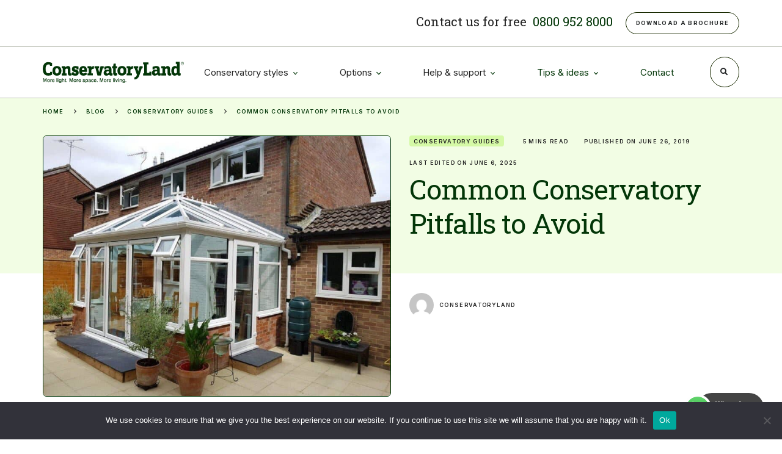

--- FILE ---
content_type: text/html; charset=UTF-8
request_url: https://www.conservatoryland.com/blog/avoid-common-conservatory-pitfalls/
body_size: 25513
content:
<!doctype html>
<html lang="en-US">
  <head>
	<meta charset="utf-8">
	<meta http-equiv="x-ua-compatible" content="ie=edge">
	<meta name="format-detection" content="telephone=no">
	<meta name="viewport" content="width=device-width, initial-scale=1">
	<meta name='robots' content='index, follow, max-image-preview:large, max-snippet:-1, max-video-preview:-1' />
	<style>img:is([sizes="auto" i], [sizes^="auto," i]) { contain-intrinsic-size: 3000px 1500px }</style>
	
	<!-- This site is optimized with the Yoast SEO Premium plugin v23.9 (Yoast SEO v23.9) - https://yoast.com/wordpress/plugins/seo/ -->
	<title>Conservatory Pitfalls to Avoid | ConservatoryLand</title>
	<meta name="description" content="What are the most common mistakes to avoid when planning a new conservatory? Explore this list of conservatory pitfalls and ensure your project&#039;s a success." />
	<link rel="canonical" href="https://www.conservatoryland.com/blog/avoid-common-conservatory-pitfalls/" />
	<meta property="og:locale" content="en_US" />
	<meta property="og:type" content="article" />
	<meta property="og:title" content="Conservatory Pitfalls to Avoid | ConservatoryLand" />
	<meta property="og:description" content="What are the most common mistakes to avoid when planning a new conservatory? Explore this list of conservatory pitfalls and ensure your project&#039;s a success." />
	<meta property="og:url" content="https://www.conservatoryland.com/blog/avoid-common-conservatory-pitfalls/" />
	<meta property="og:site_name" content="ConservatoryLand" />
	<meta property="article:published_time" content="2019-06-26T16:57:01+00:00" />
	<meta property="article:modified_time" content="2025-06-06T10:05:15+00:00" />
	<meta property="og:image" content="https://www.conservatoryland.com/wp-content/uploads/2017/08/P-Shaped-Edwardian-Conservatory-side-view-Aug-2017-case-study.jpg" />
	<meta property="og:image:width" content="819" />
	<meta property="og:image:height" content="614" />
	<meta property="og:image:type" content="image/jpeg" />
	<meta name="author" content="ConservatoryLand" />
	<meta name="twitter:card" content="summary_large_image" />
	<meta name="twitter:label1" content="Written by" />
	<meta name="twitter:data1" content="ConservatoryLand" />
	<meta name="twitter:label2" content="Est. reading time" />
	<meta name="twitter:data2" content="6 minutes" />
	<!-- / Yoast SEO Premium plugin. -->


<link rel='dns-prefetch' href='//fonts.googleapis.com' />
<link rel="alternate" type="application/rss+xml" title="ConservatoryLand &raquo; Common Conservatory Pitfalls to Avoid Comments Feed" href="https://www.conservatoryland.com/blog/avoid-common-conservatory-pitfalls/feed/" />
<script type="text/javascript">
/* <![CDATA[ */
window._wpemojiSettings = {"baseUrl":"https:\/\/s.w.org\/images\/core\/emoji\/15.0.3\/72x72\/","ext":".png","svgUrl":"https:\/\/s.w.org\/images\/core\/emoji\/15.0.3\/svg\/","svgExt":".svg","source":{"concatemoji":"https:\/\/www.conservatoryland.com\/wp-includes\/js\/wp-emoji-release.min.js?ver=6.7.2"}};
/*! This file is auto-generated */
!function(i,n){var o,s,e;function c(e){try{var t={supportTests:e,timestamp:(new Date).valueOf()};sessionStorage.setItem(o,JSON.stringify(t))}catch(e){}}function p(e,t,n){e.clearRect(0,0,e.canvas.width,e.canvas.height),e.fillText(t,0,0);var t=new Uint32Array(e.getImageData(0,0,e.canvas.width,e.canvas.height).data),r=(e.clearRect(0,0,e.canvas.width,e.canvas.height),e.fillText(n,0,0),new Uint32Array(e.getImageData(0,0,e.canvas.width,e.canvas.height).data));return t.every(function(e,t){return e===r[t]})}function u(e,t,n){switch(t){case"flag":return n(e,"\ud83c\udff3\ufe0f\u200d\u26a7\ufe0f","\ud83c\udff3\ufe0f\u200b\u26a7\ufe0f")?!1:!n(e,"\ud83c\uddfa\ud83c\uddf3","\ud83c\uddfa\u200b\ud83c\uddf3")&&!n(e,"\ud83c\udff4\udb40\udc67\udb40\udc62\udb40\udc65\udb40\udc6e\udb40\udc67\udb40\udc7f","\ud83c\udff4\u200b\udb40\udc67\u200b\udb40\udc62\u200b\udb40\udc65\u200b\udb40\udc6e\u200b\udb40\udc67\u200b\udb40\udc7f");case"emoji":return!n(e,"\ud83d\udc26\u200d\u2b1b","\ud83d\udc26\u200b\u2b1b")}return!1}function f(e,t,n){var r="undefined"!=typeof WorkerGlobalScope&&self instanceof WorkerGlobalScope?new OffscreenCanvas(300,150):i.createElement("canvas"),a=r.getContext("2d",{willReadFrequently:!0}),o=(a.textBaseline="top",a.font="600 32px Arial",{});return e.forEach(function(e){o[e]=t(a,e,n)}),o}function t(e){var t=i.createElement("script");t.src=e,t.defer=!0,i.head.appendChild(t)}"undefined"!=typeof Promise&&(o="wpEmojiSettingsSupports",s=["flag","emoji"],n.supports={everything:!0,everythingExceptFlag:!0},e=new Promise(function(e){i.addEventListener("DOMContentLoaded",e,{once:!0})}),new Promise(function(t){var n=function(){try{var e=JSON.parse(sessionStorage.getItem(o));if("object"==typeof e&&"number"==typeof e.timestamp&&(new Date).valueOf()<e.timestamp+604800&&"object"==typeof e.supportTests)return e.supportTests}catch(e){}return null}();if(!n){if("undefined"!=typeof Worker&&"undefined"!=typeof OffscreenCanvas&&"undefined"!=typeof URL&&URL.createObjectURL&&"undefined"!=typeof Blob)try{var e="postMessage("+f.toString()+"("+[JSON.stringify(s),u.toString(),p.toString()].join(",")+"));",r=new Blob([e],{type:"text/javascript"}),a=new Worker(URL.createObjectURL(r),{name:"wpTestEmojiSupports"});return void(a.onmessage=function(e){c(n=e.data),a.terminate(),t(n)})}catch(e){}c(n=f(s,u,p))}t(n)}).then(function(e){for(var t in e)n.supports[t]=e[t],n.supports.everything=n.supports.everything&&n.supports[t],"flag"!==t&&(n.supports.everythingExceptFlag=n.supports.everythingExceptFlag&&n.supports[t]);n.supports.everythingExceptFlag=n.supports.everythingExceptFlag&&!n.supports.flag,n.DOMReady=!1,n.readyCallback=function(){n.DOMReady=!0}}).then(function(){return e}).then(function(){var e;n.supports.everything||(n.readyCallback(),(e=n.source||{}).concatemoji?t(e.concatemoji):e.wpemoji&&e.twemoji&&(t(e.twemoji),t(e.wpemoji)))}))}((window,document),window._wpemojiSettings);
/* ]]> */
</script>
<style id='wp-emoji-styles-inline-css' type='text/css'>

	img.wp-smiley, img.emoji {
		display: inline !important;
		border: none !important;
		box-shadow: none !important;
		height: 1em !important;
		width: 1em !important;
		margin: 0 0.07em !important;
		vertical-align: -0.1em !important;
		background: none !important;
		padding: 0 !important;
	}
</style>
<style id='global-styles-inline-css' type='text/css'>
:root{--wp--preset--aspect-ratio--square: 1;--wp--preset--aspect-ratio--4-3: 4/3;--wp--preset--aspect-ratio--3-4: 3/4;--wp--preset--aspect-ratio--3-2: 3/2;--wp--preset--aspect-ratio--2-3: 2/3;--wp--preset--aspect-ratio--16-9: 16/9;--wp--preset--aspect-ratio--9-16: 9/16;--wp--preset--color--black: #000000;--wp--preset--color--cyan-bluish-gray: #abb8c3;--wp--preset--color--white: #ffffff;--wp--preset--color--pale-pink: #f78da7;--wp--preset--color--vivid-red: #cf2e2e;--wp--preset--color--luminous-vivid-orange: #ff6900;--wp--preset--color--luminous-vivid-amber: #fcb900;--wp--preset--color--light-green-cyan: #7bdcb5;--wp--preset--color--vivid-green-cyan: #00d084;--wp--preset--color--pale-cyan-blue: #8ed1fc;--wp--preset--color--vivid-cyan-blue: #0693e3;--wp--preset--color--vivid-purple: #9b51e0;--wp--preset--gradient--vivid-cyan-blue-to-vivid-purple: linear-gradient(135deg,rgba(6,147,227,1) 0%,rgb(155,81,224) 100%);--wp--preset--gradient--light-green-cyan-to-vivid-green-cyan: linear-gradient(135deg,rgb(122,220,180) 0%,rgb(0,208,130) 100%);--wp--preset--gradient--luminous-vivid-amber-to-luminous-vivid-orange: linear-gradient(135deg,rgba(252,185,0,1) 0%,rgba(255,105,0,1) 100%);--wp--preset--gradient--luminous-vivid-orange-to-vivid-red: linear-gradient(135deg,rgba(255,105,0,1) 0%,rgb(207,46,46) 100%);--wp--preset--gradient--very-light-gray-to-cyan-bluish-gray: linear-gradient(135deg,rgb(238,238,238) 0%,rgb(169,184,195) 100%);--wp--preset--gradient--cool-to-warm-spectrum: linear-gradient(135deg,rgb(74,234,220) 0%,rgb(151,120,209) 20%,rgb(207,42,186) 40%,rgb(238,44,130) 60%,rgb(251,105,98) 80%,rgb(254,248,76) 100%);--wp--preset--gradient--blush-light-purple: linear-gradient(135deg,rgb(255,206,236) 0%,rgb(152,150,240) 100%);--wp--preset--gradient--blush-bordeaux: linear-gradient(135deg,rgb(254,205,165) 0%,rgb(254,45,45) 50%,rgb(107,0,62) 100%);--wp--preset--gradient--luminous-dusk: linear-gradient(135deg,rgb(255,203,112) 0%,rgb(199,81,192) 50%,rgb(65,88,208) 100%);--wp--preset--gradient--pale-ocean: linear-gradient(135deg,rgb(255,245,203) 0%,rgb(182,227,212) 50%,rgb(51,167,181) 100%);--wp--preset--gradient--electric-grass: linear-gradient(135deg,rgb(202,248,128) 0%,rgb(113,206,126) 100%);--wp--preset--gradient--midnight: linear-gradient(135deg,rgb(2,3,129) 0%,rgb(40,116,252) 100%);--wp--preset--font-size--small: 13px;--wp--preset--font-size--medium: 20px;--wp--preset--font-size--large: 36px;--wp--preset--font-size--x-large: 42px;--wp--preset--spacing--20: 0.44rem;--wp--preset--spacing--30: 0.67rem;--wp--preset--spacing--40: 1rem;--wp--preset--spacing--50: 1.5rem;--wp--preset--spacing--60: 2.25rem;--wp--preset--spacing--70: 3.38rem;--wp--preset--spacing--80: 5.06rem;--wp--preset--shadow--natural: 6px 6px 9px rgba(0, 0, 0, 0.2);--wp--preset--shadow--deep: 12px 12px 50px rgba(0, 0, 0, 0.4);--wp--preset--shadow--sharp: 6px 6px 0px rgba(0, 0, 0, 0.2);--wp--preset--shadow--outlined: 6px 6px 0px -3px rgba(255, 255, 255, 1), 6px 6px rgba(0, 0, 0, 1);--wp--preset--shadow--crisp: 6px 6px 0px rgba(0, 0, 0, 1);}:where(.is-layout-flex){gap: 0.5em;}:where(.is-layout-grid){gap: 0.5em;}body .is-layout-flex{display: flex;}.is-layout-flex{flex-wrap: wrap;align-items: center;}.is-layout-flex > :is(*, div){margin: 0;}body .is-layout-grid{display: grid;}.is-layout-grid > :is(*, div){margin: 0;}:where(.wp-block-columns.is-layout-flex){gap: 2em;}:where(.wp-block-columns.is-layout-grid){gap: 2em;}:where(.wp-block-post-template.is-layout-flex){gap: 1.25em;}:where(.wp-block-post-template.is-layout-grid){gap: 1.25em;}.has-black-color{color: var(--wp--preset--color--black) !important;}.has-cyan-bluish-gray-color{color: var(--wp--preset--color--cyan-bluish-gray) !important;}.has-white-color{color: var(--wp--preset--color--white) !important;}.has-pale-pink-color{color: var(--wp--preset--color--pale-pink) !important;}.has-vivid-red-color{color: var(--wp--preset--color--vivid-red) !important;}.has-luminous-vivid-orange-color{color: var(--wp--preset--color--luminous-vivid-orange) !important;}.has-luminous-vivid-amber-color{color: var(--wp--preset--color--luminous-vivid-amber) !important;}.has-light-green-cyan-color{color: var(--wp--preset--color--light-green-cyan) !important;}.has-vivid-green-cyan-color{color: var(--wp--preset--color--vivid-green-cyan) !important;}.has-pale-cyan-blue-color{color: var(--wp--preset--color--pale-cyan-blue) !important;}.has-vivid-cyan-blue-color{color: var(--wp--preset--color--vivid-cyan-blue) !important;}.has-vivid-purple-color{color: var(--wp--preset--color--vivid-purple) !important;}.has-black-background-color{background-color: var(--wp--preset--color--black) !important;}.has-cyan-bluish-gray-background-color{background-color: var(--wp--preset--color--cyan-bluish-gray) !important;}.has-white-background-color{background-color: var(--wp--preset--color--white) !important;}.has-pale-pink-background-color{background-color: var(--wp--preset--color--pale-pink) !important;}.has-vivid-red-background-color{background-color: var(--wp--preset--color--vivid-red) !important;}.has-luminous-vivid-orange-background-color{background-color: var(--wp--preset--color--luminous-vivid-orange) !important;}.has-luminous-vivid-amber-background-color{background-color: var(--wp--preset--color--luminous-vivid-amber) !important;}.has-light-green-cyan-background-color{background-color: var(--wp--preset--color--light-green-cyan) !important;}.has-vivid-green-cyan-background-color{background-color: var(--wp--preset--color--vivid-green-cyan) !important;}.has-pale-cyan-blue-background-color{background-color: var(--wp--preset--color--pale-cyan-blue) !important;}.has-vivid-cyan-blue-background-color{background-color: var(--wp--preset--color--vivid-cyan-blue) !important;}.has-vivid-purple-background-color{background-color: var(--wp--preset--color--vivid-purple) !important;}.has-black-border-color{border-color: var(--wp--preset--color--black) !important;}.has-cyan-bluish-gray-border-color{border-color: var(--wp--preset--color--cyan-bluish-gray) !important;}.has-white-border-color{border-color: var(--wp--preset--color--white) !important;}.has-pale-pink-border-color{border-color: var(--wp--preset--color--pale-pink) !important;}.has-vivid-red-border-color{border-color: var(--wp--preset--color--vivid-red) !important;}.has-luminous-vivid-orange-border-color{border-color: var(--wp--preset--color--luminous-vivid-orange) !important;}.has-luminous-vivid-amber-border-color{border-color: var(--wp--preset--color--luminous-vivid-amber) !important;}.has-light-green-cyan-border-color{border-color: var(--wp--preset--color--light-green-cyan) !important;}.has-vivid-green-cyan-border-color{border-color: var(--wp--preset--color--vivid-green-cyan) !important;}.has-pale-cyan-blue-border-color{border-color: var(--wp--preset--color--pale-cyan-blue) !important;}.has-vivid-cyan-blue-border-color{border-color: var(--wp--preset--color--vivid-cyan-blue) !important;}.has-vivid-purple-border-color{border-color: var(--wp--preset--color--vivid-purple) !important;}.has-vivid-cyan-blue-to-vivid-purple-gradient-background{background: var(--wp--preset--gradient--vivid-cyan-blue-to-vivid-purple) !important;}.has-light-green-cyan-to-vivid-green-cyan-gradient-background{background: var(--wp--preset--gradient--light-green-cyan-to-vivid-green-cyan) !important;}.has-luminous-vivid-amber-to-luminous-vivid-orange-gradient-background{background: var(--wp--preset--gradient--luminous-vivid-amber-to-luminous-vivid-orange) !important;}.has-luminous-vivid-orange-to-vivid-red-gradient-background{background: var(--wp--preset--gradient--luminous-vivid-orange-to-vivid-red) !important;}.has-very-light-gray-to-cyan-bluish-gray-gradient-background{background: var(--wp--preset--gradient--very-light-gray-to-cyan-bluish-gray) !important;}.has-cool-to-warm-spectrum-gradient-background{background: var(--wp--preset--gradient--cool-to-warm-spectrum) !important;}.has-blush-light-purple-gradient-background{background: var(--wp--preset--gradient--blush-light-purple) !important;}.has-blush-bordeaux-gradient-background{background: var(--wp--preset--gradient--blush-bordeaux) !important;}.has-luminous-dusk-gradient-background{background: var(--wp--preset--gradient--luminous-dusk) !important;}.has-pale-ocean-gradient-background{background: var(--wp--preset--gradient--pale-ocean) !important;}.has-electric-grass-gradient-background{background: var(--wp--preset--gradient--electric-grass) !important;}.has-midnight-gradient-background{background: var(--wp--preset--gradient--midnight) !important;}.has-small-font-size{font-size: var(--wp--preset--font-size--small) !important;}.has-medium-font-size{font-size: var(--wp--preset--font-size--medium) !important;}.has-large-font-size{font-size: var(--wp--preset--font-size--large) !important;}.has-x-large-font-size{font-size: var(--wp--preset--font-size--x-large) !important;}
:where(.wp-block-post-template.is-layout-flex){gap: 1.25em;}:where(.wp-block-post-template.is-layout-grid){gap: 1.25em;}
:where(.wp-block-columns.is-layout-flex){gap: 2em;}:where(.wp-block-columns.is-layout-grid){gap: 2em;}
:root :where(.wp-block-pullquote){font-size: 1.5em;line-height: 1.6;}
</style>
<link rel='stylesheet' id='cookie-notice-front-css' href='https://www.conservatoryland.com/wp-content/plugins/cookie-notice/css/front.min.css?ver=2.5.5' type='text/css' media='all' />
<link rel='stylesheet' id='tablepress-default-css' href='https://www.conservatoryland.com/wp-content/plugins/tablepress/css/build/default.css?ver=2.4.1' type='text/css' media='all' />
<link rel='stylesheet' id='shiftnav-css' href='https://www.conservatoryland.com/wp-content/plugins/shiftnav-pro/pro/assets/css/shiftnav.min.css?ver=1.7.1' type='text/css' media='all' />
<link rel='stylesheet' id='ubermenu-css' href='https://www.conservatoryland.com/wp-content/plugins/ubermenu/pro/assets/css/ubermenu.min.css?ver=3.8.1' type='text/css' media='all' />
<link rel='stylesheet' id='ubermenu-font-awesome-all-css' href='https://www.conservatoryland.com/wp-content/plugins/ubermenu/assets/fontawesome/css/all.min.css?ver=6.7.2' type='text/css' media='all' />
<link rel='stylesheet' id='sage/css-css' href='https://www.conservatoryland.com/wp-content/themes/conservatoryland/dist/styles/main-301a736e43.css' type='text/css' media='all' />
<link rel='stylesheet' id='google_fonts-css' href='https://fonts.googleapis.com/css2?family=Inter:wght@400;600;700&#038;family=Roboto+Slab&#038;display=swap' type='text/css' media='all' />
<link rel='preload' as='style'  id='google_fonts_preload-css' href='https://fonts.googleapis.com/css2?family=Inter:wght@400;600;700&#038;family=Roboto+Slab&#038;display=swap'  />
<script type="text/javascript" id="cookie-notice-front-js-before">
/* <![CDATA[ */
var cnArgs = {"ajaxUrl":"https:\/\/www.conservatoryland.com\/wp-admin\/admin-ajax.php","nonce":"918ee89cc8","hideEffect":"fade","position":"bottom","onScroll":false,"onScrollOffset":100,"onClick":false,"cookieName":"cookie_notice_accepted","cookieTime":2592000,"cookieTimeRejected":2592000,"globalCookie":false,"redirection":false,"cache":true,"revokeCookies":false,"revokeCookiesOpt":"automatic"};
/* ]]> */
</script>
<script type="text/javascript" src="https://www.conservatoryland.com/wp-content/plugins/cookie-notice/js/front.min.js?ver=2.5.5" id="cookie-notice-front-js"></script>
<script type="text/javascript" src="https://www.conservatoryland.com/wp-includes/js/jquery/jquery.min.js?ver=3.7.1" id="jquery-core-js"></script>
<script type="text/javascript" src="https://www.conservatoryland.com/wp-includes/js/jquery/jquery-migrate.min.js?ver=3.4.1" id="jquery-migrate-js"></script>
<link rel="https://api.w.org/" href="https://www.conservatoryland.com/wp-json/" /><link rel="alternate" title="JSON" type="application/json" href="https://www.conservatoryland.com/wp-json/wp/v2/posts/3997" /><link rel="EditURI" type="application/rsd+xml" title="RSD" href="https://www.conservatoryland.com/xmlrpc.php?rsd" />
<meta name="generator" content="WordPress 6.7.2" />
<link rel='shortlink' href='https://www.conservatoryland.com/?p=3997' />
<link rel="alternate" title="oEmbed (JSON)" type="application/json+oembed" href="https://www.conservatoryland.com/wp-json/oembed/1.0/embed?url=https%3A%2F%2Fwww.conservatoryland.com%2Fblog%2Favoid-common-conservatory-pitfalls%2F" />
<link rel="alternate" title="oEmbed (XML)" type="text/xml+oembed" href="https://www.conservatoryland.com/wp-json/oembed/1.0/embed?url=https%3A%2F%2Fwww.conservatoryland.com%2Fblog%2Favoid-common-conservatory-pitfalls%2F&#038;format=xml" />


<!-- This site is optimized with the Schema plugin v1.7.9.6 - https://schema.press -->
<script type="application/ld+json">{"@context":"https:\/\/schema.org\/","@type":"BlogPosting","mainEntityOfPage":{"@type":"WebPage","@id":"https:\/\/www.conservatoryland.com\/blog\/avoid-common-conservatory-pitfalls\/"},"url":"https:\/\/www.conservatoryland.com\/blog\/avoid-common-conservatory-pitfalls\/","headline":"Common Conservatory Pitfalls to Avoid","datePublished":"2019-06-26T17:57:01+01:00","dateModified":"2025-06-06T11:05:15+01:00","publisher":{"@type":"Organization","@id":"https:\/\/www.conservatoryland.com\/#organization","name":"ConservatoryLand","logo":{"@type":"ImageObject","url":"","width":600,"height":60}},"image":{"@type":"ImageObject","url":"https:\/\/www.conservatoryland.com\/wp-content\/uploads\/2017\/08\/P-Shaped-Edwardian-Conservatory-side-view-Aug-2017-case-study.jpg","width":819,"height":614},"articleSection":"Conservatory Guides","description":"If you’re considering building a conservatory or an orangery, you should plan carefully before you buy to avoid issues later down the line. We want people to love their conservatories, but choosing poorly can end up being an expensive mistake. If a conservatory isn’t planned properly, you may experience","author":{"@type":"Person","name":"ConservatoryLand","url":"https:\/\/www.conservatoryland.com\/blog\/author\/conservatorylandseo\/","image":{"@type":"ImageObject","url":"https:\/\/secure.gravatar.com\/avatar\/cb4ff2819cee6ad35491c177d6cdbb0a?s=96&d=mm&r=g","height":96,"width":96}}}</script>


	<!-- ShiftNav CSS
	================================================================ -->
	<style type="text/css" id="shiftnav-dynamic-css">


/** ShiftNav Custom Menu Styles (Customizer) **/
/* togglebar */
#shiftnav-toggle-main { background:#ffffff; color:#033608; }
/* shiftnav-main */
.shiftnav.shiftnav-shiftnav-main { background:#ffffff; color:#033608; }
.shiftnav.shiftnav-shiftnav-main .shiftnav-site-title { color:#033608; }
.shiftnav.shiftnav-shiftnav-main ul.shiftnav-menu li.menu-item > .shiftnav-target { color:#033608; padding:12px 20px; }


/** ShiftNav Custom Tweaks (General Settings) **/
.shiftnav p {
  padding: 0;
  margin: 1em 0;
}
#shiftnav-toggle-main {
z-index:9999 !important;
}
/* Status: Loaded from Transient */

	</style>
	<!-- end ShiftNav CSS -->

	<style id="ubermenu-custom-generated-css">
/** Font Awesome 4 Compatibility **/
.fa{font-style:normal;font-variant:normal;font-weight:normal;font-family:FontAwesome;}

/** UberMenu Custom Menu Styles (Customizer) **/
/* main */
 .ubermenu-main .ubermenu-item .ubermenu-submenu-drop { -webkit-transition-duration:150ms; -ms-transition-duration:150ms; transition-duration:150ms; }
 .ubermenu-main .ubermenu-item-layout-image_left > .ubermenu-target-text { padding-left:110px; }
 .ubermenu-main .ubermenu-item-layout-image_right > .ubermenu-target-text { padding-right:110px; }
 .ubermenu-main .ubermenu-item-layout-woocommerce_image_left_price > .ubermenu-target-text { padding-left:110px; }
 .ubermenu-main { background-color:#ffffff; background:-webkit-gradient(linear,left top,left bottom,from(#ffffff),to(#ffffff)); background:-webkit-linear-gradient(top,#ffffff,#ffffff); background:-moz-linear-gradient(top,#ffffff,#ffffff); background:-ms-linear-gradient(top,#ffffff,#ffffff); background:-o-linear-gradient(top,#ffffff,#ffffff); background:linear-gradient(top,#ffffff,#ffffff); border:1px solid #ffffff; }
 .ubermenu.ubermenu-main { background:none; border:none; box-shadow:none; }
 .ubermenu.ubermenu-main .ubermenu-item-level-0 > .ubermenu-target { border:none; box-shadow:none; }
 .ubermenu-main .ubermenu-item-level-0 > .ubermenu-target { text-transform:none; }
 .ubermenu-main .ubermenu-nav .ubermenu-item.ubermenu-item-level-0 > .ubermenu-target { font-weight:normal; }
 .ubermenu-main .ubermenu-item-level-0 > .ubermenu-target, .ubermenu-main .ubermenu-item-level-0 > .ubermenu-custom-content.ubermenu-custom-content-padded { padding-top:2rem; padding-bottom:2rem; }
 .ubermenu-main .ubermenu-submenu.ubermenu-submenu-drop { background-color:#ffffff; border:1px solid #182a00; }
 .ubermenu-main .ubermenu-item-level-0 > .ubermenu-submenu-drop { box-shadow:0 0 20px rgba(0,0,0, 1); }
 .ubermenu-main .ubermenu-item-normal > .ubermenu-target,.ubermenu-main .ubermenu-submenu .ubermenu-target,.ubermenu-main .ubermenu-submenu .ubermenu-nonlink,.ubermenu-main .ubermenu-submenu .ubermenu-widget,.ubermenu-main .ubermenu-submenu .ubermenu-custom-content-padded,.ubermenu-main .ubermenu-submenu .ubermenu-retractor,.ubermenu-main .ubermenu-submenu .ubermenu-colgroup .ubermenu-column,.ubermenu-main .ubermenu-submenu.ubermenu-submenu-type-stack > .ubermenu-item-normal > .ubermenu-target,.ubermenu-main .ubermenu-submenu.ubermenu-submenu-padded { padding:0px; }
 .ubermenu-main .ubermenu-grid-row { padding-right:0px; }
 .ubermenu-main .ubermenu-grid-row .ubermenu-target { padding-right:0; }
 .ubermenu-main.ubermenu-sub-indicators .ubermenu-submenu :not(.ubermenu-tabs-layout-right) .ubermenu-has-submenu-drop > .ubermenu-target { padding-right:25px; }
 .ubermenu-main .ubermenu-item-normal > .ubermenu-target { color:#033608; }


/** UberMenu Custom Menu Item Styles (Menu Item Settings) **/
/* 137 */    .ubermenu .ubermenu-item-137 > .ubermenu-target.ubermenu-item-layout-image_left > .ubermenu-target-text { padding-left:160px; }
/* 139 */    .ubermenu .ubermenu-item-139 > .ubermenu-target.ubermenu-item-layout-image_left > .ubermenu-target-text { padding-left:160px; }
/* 490 */    .ubermenu .ubermenu-item-490 > .ubermenu-target.ubermenu-item-layout-image_left > .ubermenu-target-text { padding-left:160px; }
/* 138 */    .ubermenu .ubermenu-item-138 > .ubermenu-target.ubermenu-item-layout-image_left > .ubermenu-target-text { padding-left:160px; }
/* 5571 */   .ubermenu .ubermenu-item-5571 > .ubermenu-target.ubermenu-item-layout-image_left > .ubermenu-target-text { padding-left:160px; }
/* 136 */    .ubermenu .ubermenu-item-136 > .ubermenu-target.ubermenu-item-layout-image_left > .ubermenu-target-text { padding-left:160px; }
/* 5572 */   .ubermenu .ubermenu-item-5572 > .ubermenu-target.ubermenu-item-layout-image_left > .ubermenu-target-text { padding-left:160px; }
/* 5506 */   .ubermenu .ubermenu-item-5506 > .ubermenu-target.ubermenu-item-layout-image_left > .ubermenu-target-text { padding-left:160px; }
/* 5570 */   .ubermenu .ubermenu-item-5570 > .ubermenu-target.ubermenu-item-layout-image_left > .ubermenu-target-text { padding-left:160px; }


/** UberMenu Custom Tweaks (General Settings) **/
.header {
  position: sticky;
  top: 0;
  z-index: 1;
  background-color: #fff;
}

.admin-bar .header {
  top: 32px;
}

@media screen and (max-width: 782px) {
  .admin-bar .header {
    top: 46px;
  }
}

@media screen and (max-width: 600px) {
  body.admin-bar .header {
    top: 0;
  }
}
/* Status: Loaded from Transient */

</style>
<!-- Meta Pixel Code -->
<script type='text/javascript'>
!function(f,b,e,v,n,t,s){if(f.fbq)return;n=f.fbq=function(){n.callMethod?
n.callMethod.apply(n,arguments):n.queue.push(arguments)};if(!f._fbq)f._fbq=n;
n.push=n;n.loaded=!0;n.version='2.0';n.queue=[];t=b.createElement(e);t.async=!0;
t.src=v;s=b.getElementsByTagName(e)[0];s.parentNode.insertBefore(t,s)}(window,
document,'script','https://connect.facebook.net/en_US/fbevents.js?v=next');
</script>
<!-- End Meta Pixel Code -->

      <script type='text/javascript'>
        var url = window.location.origin + '?ob=open-bridge';
        fbq('set', 'openbridge', '391315401453088', url);
      </script>
    <script type='text/javascript'>fbq('init', '391315401453088', {}, {
    "agent": "wordpress-6.7.2-3.0.16"
})</script><script type='text/javascript'>
    fbq('track', 'PageView', []);
  </script>
<!-- Meta Pixel Code -->
<noscript>
<img height="1" width="1" style="display:none" alt="fbpx"
src="https://www.facebook.com/tr?id=391315401453088&ev=PageView&noscript=1" />
</noscript>
<!-- End Meta Pixel Code -->
<link rel="icon" href="https://www.conservatoryland.com/wp-content/uploads/2022/07/cropped-favicon-512-32x32.png" sizes="32x32" />
<link rel="icon" href="https://www.conservatoryland.com/wp-content/uploads/2022/07/cropped-favicon-512-192x192.png" sizes="192x192" />
<link rel="apple-touch-icon" href="https://www.conservatoryland.com/wp-content/uploads/2022/07/cropped-favicon-512-180x180.png" />
<meta name="msapplication-TileImage" content="https://www.conservatoryland.com/wp-content/uploads/2022/07/cropped-favicon-512-270x270.png" />
		<style type="text/css" id="wp-custom-css">
			[data-style-width="100%"] > iframe {
	width: 100% !important;
}

#cookie-notice {
    z-index: 100000000 !important;
}
		</style>
		

<!-- Live Google Tag Manager -->
	<script>(function(w,d,s,l,i){w[l]=w[l]||[];w[l].push({'gtm.start':
	new Date().getTime(),event:'gtm.js'});var f=d.getElementsByTagName(s)[0],
	j=d.createElement(s),dl=l!='dataLayer'?'&l='+l:'';j.async=true;j.src=
	'https://www.googletagmanager.com/gtm.js?id='+i+dl;f.parentNode.insertBefore(j,f);
	})(window,document,'script','dataLayer','GTM-W9BDGDB');</script>
<!-- End Live Google Tag Manager -->

<!-- Staging Google Tag Manager -->
 <!-- End staging Google Tag manager -->

<link href="https://www.youtube.com" rel="preconnect" />
<link href="https://www.facebook.com" rel="preconnect" />
<link href="https://stats.g.doubleclick.net" rel="preconnect" />
<!--<link href="https://widgets.trustedshops.com" rel="preconnect" /> -->
<link href="https://www.google.com" rel="preconnect" />
<link href="https://accounts.google.com" rel="preconnect" />
<link href="https://www.google.co.uk" rel="preconnect" />
<link href="https://log.pinterest.com" rel="preconnect" />
<link href="https://googleads.g.doubleclick.net" rel="preconnect" />
<link href="https://bat.bing.com" rel="preconnect" />
<link href="https://www.googletagmanager.com" rel="preconnect" />
<link href="https://ssl.gstatic.com" rel="preconnect" />
<link href="https://s.ytimg.com" rel="preconnect" />
<link href="https://www.google-analytics.com" rel="preconnect" />
<link href="https://connect.facebook.net" rel="preconnect" />
</head>
  <body class="post-template-default single single-post postid-3997 single-format-standard cookies-not-set avoid-common-conservatory-pitfalls sidebar-primary">
    <!--[if lt IE 11]>
      <div class="alert alert-warning browser-warning">
        You are using an <strong>outdated</strong> browser. Please <a href="https://browsehappy.com/">upgrade your browser</a> to improve your experience.      </div>
    <![endif]-->
          <!-- LIVE Google Tag Manager (noscript) -->
        <noscript><iframe src="https://www.googletagmanager.com/ns.html?id=GTM-W9BDGDB" height="0" width="0" style="display:none;visibility:hidden"></iframe></noscript>
      <!-- End LIVE Google Tag Manager (noscript) -->
    
        <header class="header">
   <nav class="nav nav--secondary">
      <div class="container">
         <p class="my-0">
                        Contact us for free&ensp;<a href="tel:0800-952-8000">0800&nbsp;952&nbsp;8000</a>
            <a href="/brochure-request/" class="button button--secondary button--small ml-4">Download a Brochure</a>
         </p>
      </div>
   </nav>
   <nav class="nav nav--primary">
      <div class="container">
         <a href="https://www.conservatoryland.com/">
            <img src="https://www.conservatoryland.com/wp-content/themes/conservatoryland/dist/images/conservatoryland_strapline.svg" alt="Conservatory Land" width="231" height="43">
         </a>
         
<!-- UberMenu [Configuration:main] [Theme Loc:primary_navigation] [Integration:auto] -->
<!-- [UberMenu Responsive Toggle Disabled] [UberMenu Responsive Menu Disabled] --> <nav id="ubermenu-main-2-primary_navigation" class="ubermenu ubermenu-nojs ubermenu-main ubermenu-menu-2 ubermenu-loc-primary_navigation ubermenu-responsive-collapse ubermenu-horizontal ubermenu-transition-fade ubermenu-trigger-hover_intent ubermenu-skin-none  ubermenu-bar-align-full ubermenu-items-align-left ubermenu-disable-submenu-scroll ubermenu-sub-indicators ubermenu-retractors-responsive ubermenu-submenu-indicator-closes"><ul id="ubermenu-nav-main-2-primary_navigation" class="ubermenu-nav" data-title="Main menu"><li id="menu-item-116" class="ubermenu-item ubermenu-item-type-post_type ubermenu-item-object-page ubermenu-item-has-children ubermenu-advanced-sub ubermenu-item-116 ubermenu-item-level-0 ubermenu-column ubermenu-column-auto ubermenu-has-submenu-drop ubermenu-has-submenu-mega" ><span class="ubermenu-target ubermenu-item-layout-default ubermenu-item-layout-text_only" tabindex="0"><span class="ubermenu-target-title ubermenu-target-text">Conservatory styles</span><i class='ubermenu-sub-indicator fas fa-angle-down'></i></span><div  class="ubermenu-submenu ubermenu-submenu-id-116 ubermenu-submenu-type-mega ubermenu-submenu-drop ubermenu-submenu-align-full_width"  ><ul class="ubermenu-row ubermenu-row-id-142 ubermenu-autoclear"><li class="ubermenu-item ubermenu-item-type-custom ubermenu-item-object-ubermenu-custom ubermenu-item-has-children ubermenu-advanced-sub ubermenu-item-143 ubermenu-item-level-2 ubermenu-column ubermenu-column-2-3 ubermenu-has-submenu-stack ubermenu-item-type-column ubermenu-column-id-143"><div  class="ubermenu-submenu ubermenu-submenu-id-143 ubermenu-submenu-type-stack"  ><ul class="ubermenu-row ubermenu-row-id-5738 ubermenu-autoclear ubermenu-menu-header pr-6"><li id="menu-item-5739" class="ubermenu-item ubermenu-item-type-custom ubermenu-item-object-custom ubermenu-item-5739 ubermenu-item-header ubermenu-item-level-4 ubermenu-column ubermenu-column-auto" ><span class="ubermenu-target ubermenu-item-layout-default ubermenu-item-layout-text_only"><span class="ubermenu-target-title ubermenu-target-text">Popular conservatory styles</span></span></li><li id="menu-item-757" class="view-all ubermenu-item ubermenu-item-type-post_type ubermenu-item-object-page ubermenu-item-757 ubermenu-item-normal ubermenu-item-level-4 ubermenu-column ubermenu-column-auto" ><a class="ubermenu-target ubermenu-item-layout-default ubermenu-item-layout-text_only" href="https://www.conservatoryland.com/styles/"><span class="ubermenu-target-title ubermenu-target-text">View all styles</span></a></li></ul><ul class="ubermenu-row ubermenu-row-id-143_auto_1 ubermenu-autoclear"><li class="pr-6 ubermenu-item ubermenu-item-type-custom ubermenu-item-object-ubermenu-custom ubermenu-item-has-children ubermenu-item-144 ubermenu-item-level-4 ubermenu-column ubermenu-column-1-2 ubermenu-has-submenu-stack ubermenu-item-type-column ubermenu-column-id-144"><ul  class="ubermenu-submenu ubermenu-submenu-id-144 ubermenu-submenu-type-stack"  ><li id="menu-item-137" class="ubermenu-item ubermenu-item-type-post_type ubermenu-item-object-styles ubermenu-item-137 ubermenu-item-auto ubermenu-item-normal ubermenu-item-level-5 ubermenu-column ubermenu-column-auto" ><a class="ubermenu-target ubermenu-target-with-image ubermenu-item-layout-default ubermenu-item-layout-image_left" href="https://www.conservatoryland.com/styles/lean-to-conservatories/"><img class="ubermenu-image ubermenu-image-size-medium ubermenu-image-lazyload" data-src="https://www.conservatoryland.com/wp-content/uploads/2016/01/Moore-3-300x200.jpg" data-srcset="https://www.conservatoryland.com/wp-content/uploads/2016/01/Moore-3-300x200.jpg 300w, https://www.conservatoryland.com/wp-content/uploads/2016/01/Moore-3-1024x684.jpg 1024w, https://www.conservatoryland.com/wp-content/uploads/2016/01/Moore-3-768x513.jpg 768w, https://www.conservatoryland.com/wp-content/uploads/2016/01/Moore-3-1536x1026.jpg 1536w, https://www.conservatoryland.com/wp-content/uploads/2016/01/Moore-3-600x400.jpg 600w, https://www.conservatoryland.com/wp-content/uploads/2016/01/Moore-3-800x533.jpg 800w, https://www.conservatoryland.com/wp-content/uploads/2016/01/Moore-3.jpg 2000w" data-sizes="(max-width: 300px) 100vw, 300px" width="150" height="100" alt="Moore-3"  /><span class="ubermenu-target-title ubermenu-target-text">Lean-to conservatories</span></a></li><li id="menu-item-139" class="ubermenu-item ubermenu-item-type-post_type ubermenu-item-object-styles ubermenu-item-139 ubermenu-item-auto ubermenu-item-normal ubermenu-item-level-5 ubermenu-column ubermenu-column-auto" ><a class="ubermenu-target ubermenu-target-with-image ubermenu-item-layout-default ubermenu-item-layout-image_left" href="https://www.conservatoryland.com/styles/edwardian-conservatories/"><img class="ubermenu-image ubermenu-image-size-medium ubermenu-image-lazyload" data-src="https://www.conservatoryland.com/wp-content/uploads/2016/01/CLand_Johnson_Exports-DSC04505-Edit-scaled-1-300x200.jpg" data-srcset="https://www.conservatoryland.com/wp-content/uploads/2016/01/CLand_Johnson_Exports-DSC04505-Edit-scaled-1-300x200.jpg 300w, https://www.conservatoryland.com/wp-content/uploads/2016/01/CLand_Johnson_Exports-DSC04505-Edit-scaled-1-1024x684.jpg 1024w, https://www.conservatoryland.com/wp-content/uploads/2016/01/CLand_Johnson_Exports-DSC04505-Edit-scaled-1-768x513.jpg 768w, https://www.conservatoryland.com/wp-content/uploads/2016/01/CLand_Johnson_Exports-DSC04505-Edit-scaled-1-1536x1026.jpg 1536w, https://www.conservatoryland.com/wp-content/uploads/2016/01/CLand_Johnson_Exports-DSC04505-Edit-scaled-1-2048x1368.jpg 2048w, https://www.conservatoryland.com/wp-content/uploads/2016/01/CLand_Johnson_Exports-DSC04505-Edit-scaled-1-600x400.jpg 600w, https://www.conservatoryland.com/wp-content/uploads/2016/01/CLand_Johnson_Exports-DSC04505-Edit-scaled-1-800x533.jpg 800w" data-sizes="(max-width: 300px) 100vw, 300px" width="150" height="100" alt="CLand_Johnson_Exports-DSC04505-Edit-scaled-1"  /><span class="ubermenu-target-title ubermenu-target-text">Edwardian conservatories</span></a></li><li id="menu-item-490" class="ubermenu-item ubermenu-item-type-post_type ubermenu-item-object-styles ubermenu-item-490 ubermenu-item-auto ubermenu-item-normal ubermenu-item-level-5 ubermenu-column ubermenu-column-auto" ><a class="ubermenu-target ubermenu-target-with-image ubermenu-item-layout-default ubermenu-item-layout-image_left" href="https://www.conservatoryland.com/styles/hipped-back-edwardian-conservatories/"><img class="ubermenu-image ubermenu-image-size-medium ubermenu-image-lazyload" data-src="https://www.conservatoryland.com/wp-content/uploads/2016/01/ConservatroyLand_Atkins-9-1-300x200.jpg" data-srcset="https://www.conservatoryland.com/wp-content/uploads/2016/01/ConservatroyLand_Atkins-9-1-300x200.jpg 300w, https://www.conservatoryland.com/wp-content/uploads/2016/01/ConservatroyLand_Atkins-9-1-1024x683.jpg 1024w, https://www.conservatoryland.com/wp-content/uploads/2016/01/ConservatroyLand_Atkins-9-1-768x512.jpg 768w, https://www.conservatoryland.com/wp-content/uploads/2016/01/ConservatroyLand_Atkins-9-1-600x400.jpg 600w, https://www.conservatoryland.com/wp-content/uploads/2016/01/ConservatroyLand_Atkins-9-1-800x533.jpg 800w, https://www.conservatoryland.com/wp-content/uploads/2016/01/ConservatroyLand_Atkins-9-1.jpg 1500w" data-sizes="(max-width: 300px) 100vw, 300px" width="150" height="100" alt="ConservatroyLand_Atkins-9-1"  /><span class="ubermenu-target-title ubermenu-target-text">Hipped-Back Edwardian conservatories</span></a></li><li id="menu-item-138" class="ubermenu-item ubermenu-item-type-post_type ubermenu-item-object-styles ubermenu-item-138 ubermenu-item-normal ubermenu-item-level-5 ubermenu-column ubermenu-column-auto" ><a class="ubermenu-target ubermenu-target-with-image ubermenu-item-layout-default ubermenu-item-layout-image_left" href="https://www.conservatoryland.com/styles/victorian-conservatories/"><img class="ubermenu-image ubermenu-image-size-medium ubermenu-image-lazyload" data-src="https://www.conservatoryland.com/wp-content/uploads/2016/01/victorian-conservatory2-300x200.jpg" data-srcset="https://www.conservatoryland.com/wp-content/uploads/2016/01/victorian-conservatory2-300x200.jpg 300w, https://www.conservatoryland.com/wp-content/uploads/2016/01/victorian-conservatory2-1024x683.jpg 1024w, https://www.conservatoryland.com/wp-content/uploads/2016/01/victorian-conservatory2-768x512.jpg 768w, https://www.conservatoryland.com/wp-content/uploads/2016/01/victorian-conservatory2-600x400.jpg 600w, https://www.conservatoryland.com/wp-content/uploads/2016/01/victorian-conservatory2-800x533.jpg 800w, https://www.conservatoryland.com/wp-content/uploads/2016/01/victorian-conservatory2.jpg 1050w" data-sizes="(max-width: 300px) 100vw, 300px" width="150" height="100" alt="victorian-conservatory2"  /><span class="ubermenu-target-title ubermenu-target-text">Victorian conservatories</span></a></li><li id="menu-item-5571" class="ubermenu-item ubermenu-item-type-post_type ubermenu-item-object-styles ubermenu-item-5571 ubermenu-item-auto ubermenu-item-normal ubermenu-item-level-5 ubermenu-column ubermenu-column-auto" ><a class="ubermenu-target ubermenu-target-with-image ubermenu-item-layout-default ubermenu-item-layout-image_left" href="https://www.conservatoryland.com/styles/hipped-back-victorian-conservatories/"><img class="ubermenu-image ubermenu-image-size-medium ubermenu-image-lazyload" data-src="https://www.conservatoryland.com/wp-content/uploads/2022/03/hipped-back-victorian-conservatories-300x200.jpg" data-srcset="https://www.conservatoryland.com/wp-content/uploads/2022/03/hipped-back-victorian-conservatories-300x200.jpg 300w, https://www.conservatoryland.com/wp-content/uploads/2022/03/hipped-back-victorian-conservatories.jpg 600w" data-sizes="(max-width: 300px) 100vw, 300px" width="150" height="100" alt="hipped-back victorian conservatory"  /><span class="ubermenu-target-title ubermenu-target-text">Hipped-Back Victorian conservatories</span></a></li></ul></li><li class="pr-6 ubermenu-item ubermenu-item-type-custom ubermenu-item-object-ubermenu-custom ubermenu-item-has-children ubermenu-item-145 ubermenu-item-level-4 ubermenu-column ubermenu-column-1-2 ubermenu-has-submenu-stack ubermenu-item-type-column ubermenu-column-id-145"><ul  class="ubermenu-submenu ubermenu-submenu-id-145 ubermenu-submenu-type-stack"  ><li id="menu-item-136" class="ubermenu-item ubermenu-item-type-post_type ubermenu-item-object-styles ubermenu-item-136 ubermenu-item-auto ubermenu-item-normal ubermenu-item-level-5 ubermenu-column ubermenu-column-auto" ><a class="ubermenu-target ubermenu-target-with-image ubermenu-item-layout-default ubermenu-item-layout-image_left" href="https://www.conservatoryland.com/styles/gable-front-conservatories/"><img class="ubermenu-image ubermenu-image-size-medium ubermenu-image-lazyload" data-src="https://www.conservatoryland.com/wp-content/uploads/2016/01/gable-front-conservatory-300x200.jpg" data-srcset="https://www.conservatoryland.com/wp-content/uploads/2016/01/gable-front-conservatory-300x200.jpg 300w, https://www.conservatoryland.com/wp-content/uploads/2016/01/gable-front-conservatory-1024x683.jpg 1024w, https://www.conservatoryland.com/wp-content/uploads/2016/01/gable-front-conservatory-768x512.jpg 768w, https://www.conservatoryland.com/wp-content/uploads/2016/01/gable-front-conservatory-600x400.jpg 600w, https://www.conservatoryland.com/wp-content/uploads/2016/01/gable-front-conservatory-800x533.jpg 800w, https://www.conservatoryland.com/wp-content/uploads/2016/01/gable-front-conservatory.jpg 1140w" data-sizes="(max-width: 300px) 100vw, 300px" width="150" height="100" alt="gable-front-conservatory"  /><span class="ubermenu-target-title ubermenu-target-text">Gable conservatories</span></a></li><li id="menu-item-5572" class="ubermenu-item ubermenu-item-type-post_type ubermenu-item-object-styles ubermenu-item-5572 ubermenu-item-auto ubermenu-item-normal ubermenu-item-level-5 ubermenu-column ubermenu-column-auto" ><a class="ubermenu-target ubermenu-target-with-image ubermenu-item-layout-default ubermenu-item-layout-image_left" href="https://www.conservatoryland.com/styles/hipped-back-gable-conservatories/"><img class="ubermenu-image ubermenu-image-size-medium ubermenu-image-lazyload" data-src="https://www.conservatoryland.com/wp-content/uploads/2022/03/hipped-back-gable-conservatories-300x200.jpg" data-srcset="https://www.conservatoryland.com/wp-content/uploads/2022/03/hipped-back-gable-conservatories-300x200.jpg 300w, https://www.conservatoryland.com/wp-content/uploads/2022/03/hipped-back-gable-conservatories.jpg 600w" data-sizes="(max-width: 300px) 100vw, 300px" width="150" height="100" alt="hipped back gable conservatory"  /><span class="ubermenu-target-title ubermenu-target-text">Hipped-Back Gable conservatories</span></a></li><li id="menu-item-5506" class="ubermenu-item ubermenu-item-type-post_type ubermenu-item-object-styles ubermenu-item-5506 ubermenu-item-auto ubermenu-item-normal ubermenu-item-level-5 ubermenu-column ubermenu-column-auto" ><a class="ubermenu-target ubermenu-target-with-image ubermenu-item-layout-default ubermenu-item-layout-image_left" href="https://www.conservatoryland.com/styles/orangeries/"><img class="ubermenu-image ubermenu-image-size-medium ubermenu-image-lazyload" data-src="https://www.conservatoryland.com/wp-content/uploads/2016/01/budget-friendly-orangery-300x200.jpg" data-srcset="https://www.conservatoryland.com/wp-content/uploads/2016/01/budget-friendly-orangery-300x200.jpg 300w, https://www.conservatoryland.com/wp-content/uploads/2016/01/budget-friendly-orangery-1024x683.jpg 1024w, https://www.conservatoryland.com/wp-content/uploads/2016/01/budget-friendly-orangery-768x512.jpg 768w, https://www.conservatoryland.com/wp-content/uploads/2016/01/budget-friendly-orangery-600x400.jpg 600w, https://www.conservatoryland.com/wp-content/uploads/2016/01/budget-friendly-orangery-800x533.jpg 800w, https://www.conservatoryland.com/wp-content/uploads/2016/01/budget-friendly-orangery.jpg 1140w" data-sizes="(max-width: 300px) 100vw, 300px" width="150" height="100" alt="budget-friendly-orangery"  /><span class="ubermenu-target-title ubermenu-target-text">Orangeries</span></a></li><li id="menu-item-5570" class="ubermenu-item ubermenu-item-type-post_type ubermenu-item-object-styles ubermenu-item-5570 ubermenu-item-auto ubermenu-item-normal ubermenu-item-level-5 ubermenu-column ubermenu-column-auto" ><a class="ubermenu-target ubermenu-target-with-image ubermenu-item-layout-default ubermenu-item-layout-image_left" href="https://www.conservatoryland.com/styles/hipped-back-orangeries/"><img class="ubermenu-image ubermenu-image-size-medium ubermenu-image-lazyload" data-src="https://www.conservatoryland.com/wp-content/uploads/2022/02/Chatterjee-1-300x200.jpg" data-srcset="https://www.conservatoryland.com/wp-content/uploads/2022/02/Chatterjee-1-300x200.jpg 300w, https://www.conservatoryland.com/wp-content/uploads/2022/02/Chatterjee-1-1024x683.jpg 1024w, https://www.conservatoryland.com/wp-content/uploads/2022/02/Chatterjee-1-768x512.jpg 768w, https://www.conservatoryland.com/wp-content/uploads/2022/02/Chatterjee-1-1536x1025.jpg 1536w, https://www.conservatoryland.com/wp-content/uploads/2022/02/Chatterjee-1-600x400.jpg 600w, https://www.conservatoryland.com/wp-content/uploads/2022/02/Chatterjee-1-800x533.jpg 800w, https://www.conservatoryland.com/wp-content/uploads/2022/02/Chatterjee-1.jpg 2000w" data-sizes="(max-width: 300px) 100vw, 300px" width="150" height="100" alt="Chatterjee-1"  /><span class="ubermenu-target-title ubermenu-target-text">Hipped-Back Orangeries</span></a></li></ul></li></ul></div></li><li class="ubermenu-sidebar ubermenu-item ubermenu-item-type-custom ubermenu-item-object-ubermenu-custom ubermenu-item-has-children ubermenu-item-6537 ubermenu-item-level-2 ubermenu-column ubermenu-column-1-3 ubermenu-has-submenu-stack ubermenu-item-type-column ubermenu-column-id-6537"><ul  class="ubermenu-submenu ubermenu-submenu-id-6537 ubermenu-submenu-type-stack"  ><li id="menu-item-6524" class="ubermenu-menu-header ubermenu-item ubermenu-item-type-custom ubermenu-item-object-custom ubermenu-item-6524 ubermenu-item-header ubermenu-item-level-3 ubermenu-column ubermenu-column-auto" ><span class="ubermenu-target ubermenu-item-layout-default ubermenu-item-layout-text_only"><span class="ubermenu-target-title ubermenu-target-text">More styles</span></span></li><li id="menu-item-6526" class="ubermenu-item ubermenu-item-type-post_type ubermenu-item-object-styles ubermenu-item-6526 ubermenu-item-auto ubermenu-item-normal ubermenu-item-level-3 ubermenu-column ubermenu-column-auto" ><a class="ubermenu-target ubermenu-item-layout-default ubermenu-item-layout-text_only" href="https://www.conservatoryland.com/styles/large-conservatories/"><span class="ubermenu-target-title ubermenu-target-text">Large conservatories</span></a></li><li id="menu-item-6525" class="ubermenu-item ubermenu-item-type-post_type ubermenu-item-object-styles ubermenu-item-6525 ubermenu-item-auto ubermenu-item-normal ubermenu-item-level-3 ubermenu-column ubermenu-column-auto" ><a class="ubermenu-target ubermenu-item-layout-default ubermenu-item-layout-text_only" href="https://www.conservatoryland.com/styles/small-conservatories/"><span class="ubermenu-target-title ubermenu-target-text">Small conservatories</span></a></li><li id="menu-item-6532" class="ubermenu-item ubermenu-item-type-post_type ubermenu-item-object-styles ubermenu-item-6532 ubermenu-item-auto ubermenu-item-normal ubermenu-item-level-3 ubermenu-column ubermenu-column-auto" ><a class="ubermenu-target ubermenu-item-layout-default ubermenu-item-layout-text_only" href="https://www.conservatoryland.com/styles/p-shape-conservatories/"><span class="ubermenu-target-title ubermenu-target-text">P-shape conservatories</span></a></li><li id="menu-item-6531" class="ubermenu-item ubermenu-item-type-post_type ubermenu-item-object-styles ubermenu-item-6531 ubermenu-item-auto ubermenu-item-normal ubermenu-item-level-3 ubermenu-column ubermenu-column-auto" ><a class="ubermenu-target ubermenu-item-layout-default ubermenu-item-layout-text_only" href="https://www.conservatoryland.com/styles/corner-conservatories/"><span class="ubermenu-target-title ubermenu-target-text">L-shape conservatories</span></a></li><li id="menu-item-6530" class="ubermenu-item ubermenu-item-type-post_type ubermenu-item-object-styles ubermenu-item-6530 ubermenu-item-auto ubermenu-item-normal ubermenu-item-level-3 ubermenu-column ubermenu-column-auto" ><a class="ubermenu-target ubermenu-item-layout-default ubermenu-item-layout-text_only" href="https://www.conservatoryland.com/styles/bungalow-conservatories/"><span class="ubermenu-target-title ubermenu-target-text">Conservatories for bungalows</span></a></li><li id="menu-item-6527" class="ubermenu-item ubermenu-item-type-post_type ubermenu-item-object-styles ubermenu-item-6527 ubermenu-item-auto ubermenu-item-normal ubermenu-item-level-3 ubermenu-column ubermenu-column-auto" ><a class="ubermenu-target ubermenu-item-layout-default ubermenu-item-layout-text_only" href="https://www.conservatoryland.com/styles/3-x-3/"><span class="ubermenu-target-title ubermenu-target-text">3 x 3 conservatories</span></a></li><li id="menu-item-6528" class="ubermenu-item ubermenu-item-type-post_type ubermenu-item-object-styles ubermenu-item-6528 ubermenu-item-auto ubermenu-item-normal ubermenu-item-level-3 ubermenu-column ubermenu-column-auto" ><a class="ubermenu-target ubermenu-item-layout-default ubermenu-item-layout-text_only" href="https://www.conservatoryland.com/styles/bespoke-conservatories/"><span class="ubermenu-target-title ubermenu-target-text">Bespoke conservatories</span></a></li><li id="menu-item-6534" class="ubermenu-item ubermenu-item-type-post_type ubermenu-item-object-styles ubermenu-item-6534 ubermenu-item-auto ubermenu-item-normal ubermenu-item-level-3 ubermenu-column ubermenu-column-auto" ><a class="ubermenu-target ubermenu-item-layout-default ubermenu-item-layout-text_only" href="https://www.conservatoryland.com/styles/conservatory-replacement/"><span class="ubermenu-target-title ubermenu-target-text">Replacement conservatories</span></a></li><li id="menu-item-6552" class="ubermenu-item ubermenu-item-type-post_type ubermenu-item-object-styles ubermenu-item-6552 ubermenu-item-auto ubermenu-item-normal ubermenu-item-level-3 ubermenu-column ubermenu-column-auto" ><a class="ubermenu-target ubermenu-item-layout-default ubermenu-item-layout-text_only" href="https://www.conservatoryland.com/styles/porches/"><span class="ubermenu-target-title ubermenu-target-text">uPVC porches</span></a></li></ul></li></ul></div></li><li id="menu-item-117" class="ubermenu-item ubermenu-item-type-post_type ubermenu-item-object-page ubermenu-item-has-children ubermenu-advanced-sub ubermenu-item-117 ubermenu-item-level-0 ubermenu-column ubermenu-column-auto ubermenu-has-submenu-drop ubermenu-has-submenu-mega" ><span class="ubermenu-target ubermenu-item-layout-default ubermenu-item-layout-text_only" tabindex="0"><span class="ubermenu-target-title ubermenu-target-text">Options</span><i class='ubermenu-sub-indicator fas fa-angle-down'></i></span><div  class="ubermenu-submenu ubermenu-submenu-id-117 ubermenu-submenu-type-auto ubermenu-submenu-type-mega ubermenu-submenu-drop ubermenu-submenu-align-full_width ubermenu-autoclear"  ><ul class="ubermenu-row ubermenu-row-id-4840 ubermenu-autoclear"><li class="ubermenu-item ubermenu-item-type-custom ubermenu-item-object-ubermenu-custom ubermenu-item-has-children ubermenu-advanced-sub ubermenu-item-4876 ubermenu-item-level-2 ubermenu-column ubermenu-column-2-3 ubermenu-has-submenu-stack ubermenu-item-type-column ubermenu-column-id-4876"><div  class="ubermenu-submenu ubermenu-submenu-id-4876 ubermenu-submenu-type-stack"  ><ul class="ubermenu-row ubermenu-row-id-5742 ubermenu-autoclear ubermenu-menu-header pr-6"><li id="menu-item-5743" class="ubermenu-item ubermenu-item-type-custom ubermenu-item-object-custom ubermenu-item-5743 ubermenu-item-header ubermenu-item-level-4 ubermenu-column ubermenu-column-auto" ><a class="ubermenu-target ubermenu-item-layout-default ubermenu-item-layout-text_only" href="#"><span class="ubermenu-target-title ubermenu-target-text">Popular options</span></a></li><li id="menu-item-1577" class="view-all ubermenu-item ubermenu-item-type-post_type ubermenu-item-object-page ubermenu-item-1577 ubermenu-item-normal ubermenu-item-level-4 ubermenu-column ubermenu-column-auto" ><a class="ubermenu-target ubermenu-item-layout-default ubermenu-item-layout-text_only" href="https://www.conservatoryland.com/specifications/"><span class="ubermenu-target-title ubermenu-target-text">View all options</span></a></li></ul><ul class="ubermenu-row ubermenu-row-id-4876_auto_1 ubermenu-autoclear"><li class="pr-6 ubermenu-item ubermenu-item-type-custom ubermenu-item-object-ubermenu-custom ubermenu-item-has-children ubermenu-item-5745 ubermenu-item-level-4 ubermenu-column ubermenu-column-1-2 ubermenu-has-submenu-stack ubermenu-item-type-column ubermenu-column-id-5745"><ul  class="ubermenu-submenu ubermenu-submenu-id-5745 ubermenu-submenu-type-stack"  ><li id="menu-item-161" class="ubermenu-item ubermenu-item-type-post_type ubermenu-item-object-specifications ubermenu-item-161 ubermenu-item-auto ubermenu-item-normal ubermenu-item-level-5 ubermenu-column ubermenu-column-auto" ><a class="ubermenu-target ubermenu-item-layout-default ubermenu-item-layout-text_only" href="https://www.conservatoryland.com/specifications/conservatory-doors/"><span class="ubermenu-target-title ubermenu-target-text">Conservatory doors</span></a></li><li id="menu-item-160" class="ubermenu-item ubermenu-item-type-post_type ubermenu-item-object-specifications ubermenu-item-160 ubermenu-item-auto ubermenu-item-normal ubermenu-item-level-5 ubermenu-column ubermenu-column-auto" ><a class="ubermenu-target ubermenu-item-layout-default ubermenu-item-layout-text_only" href="https://www.conservatoryland.com/specifications/conservatory-glazing/"><span class="ubermenu-target-title ubermenu-target-text">Conservatory glazing</span></a></li><li id="menu-item-159" class="ubermenu-item ubermenu-item-type-post_type ubermenu-item-object-specifications ubermenu-item-159 ubermenu-item-auto ubermenu-item-normal ubermenu-item-level-5 ubermenu-column ubermenu-column-auto" ><a class="ubermenu-target ubermenu-item-layout-default ubermenu-item-layout-text_only" href="https://www.conservatoryland.com/specifications/conservatory-frames/"><span class="ubermenu-target-title ubermenu-target-text">Conservatory frames</span></a></li><li id="menu-item-6269" class="ubermenu-item ubermenu-item-type-post_type ubermenu-item-object-page ubermenu-item-6269 ubermenu-item-auto ubermenu-item-normal ubermenu-item-level-5 ubermenu-column ubermenu-column-auto" ><a class="ubermenu-target ubermenu-item-layout-default ubermenu-item-layout-text_only" href="https://www.conservatoryland.com/conservatory-steel-bases/"><span class="ubermenu-target-title ubermenu-target-text">Conservatory bases</span></a></li><li id="menu-item-158" class="ubermenu-item ubermenu-item-type-post_type ubermenu-item-object-specifications ubermenu-item-158 ubermenu-item-auto ubermenu-item-normal ubermenu-item-level-5 ubermenu-column ubermenu-column-auto" ><a class="ubermenu-target ubermenu-item-layout-default ubermenu-item-layout-text_only" href="https://www.conservatoryland.com/specifications/conservatory-roofs/"><span class="ubermenu-target-title ubermenu-target-text">Conservatory roofs</span></a></li></ul></li><li class="pr-6 ubermenu-item ubermenu-item-type-custom ubermenu-item-object-ubermenu-custom ubermenu-item-has-children ubermenu-item-4837 ubermenu-item-level-4 ubermenu-column ubermenu-column-1-2 ubermenu-has-submenu-stack ubermenu-item-type-column ubermenu-column-id-4837"><ul  class="ubermenu-submenu ubermenu-submenu-id-4837 ubermenu-submenu-type-stack"  ><li id="menu-item-6271" class="ubermenu-item ubermenu-item-type-custom ubermenu-item-object-custom ubermenu-item-6271 ubermenu-item-auto ubermenu-item-normal ubermenu-item-level-5 ubermenu-column ubermenu-column-auto" ><a class="ubermenu-target ubermenu-item-layout-default ubermenu-item-layout-text_only" href="/conservatory-steel-bases/brick-types/"><span class="ubermenu-target-title ubermenu-target-text">Brick types</span></a></li><li id="menu-item-5663" class="ubermenu-item ubermenu-item-type-post_type ubermenu-item-object-styles ubermenu-item-5663 ubermenu-item-auto ubermenu-item-normal ubermenu-item-level-5 ubermenu-column ubermenu-column-auto" ><a class="ubermenu-target ubermenu-item-layout-default ubermenu-item-layout-text_only" href="https://www.conservatoryland.com/styles/dwarf-wall-conservatories/"><span class="ubermenu-target-title ubermenu-target-text">Dwarf-Wall conservatories</span></a></li><li id="menu-item-6270" class="ubermenu-item ubermenu-item-type-custom ubermenu-item-object-custom ubermenu-item-6270 ubermenu-item-auto ubermenu-item-normal ubermenu-item-level-5 ubermenu-column ubermenu-column-auto" ><a class="ubermenu-target ubermenu-item-layout-default ubermenu-item-layout-text_only" href="/diy-conservatories/"><span class="ubermenu-target-title ubermenu-target-text">DIY conservatories</span></a></li><li id="menu-item-6273" class="ubermenu-item ubermenu-item-type-custom ubermenu-item-object-custom ubermenu-item-6273 ubermenu-item-auto ubermenu-item-normal ubermenu-item-level-5 ubermenu-column ubermenu-column-auto" ><a class="ubermenu-target ubermenu-item-layout-default ubermenu-item-layout-text_only" href="/conservatory-steel-bases/technical-specifications/"><span class="ubermenu-target-title ubermenu-target-text">ConservaBase technical specifications</span></a></li><li id="menu-item-6272" class="ubermenu-item ubermenu-item-type-custom ubermenu-item-object-custom ubermenu-item-6272 ubermenu-item-auto ubermenu-item-normal ubermenu-item-level-5 ubermenu-column ubermenu-column-auto" ><a class="ubermenu-target ubermenu-item-layout-default ubermenu-item-layout-text_only" href="/conservatory-steel-bases/installation/"><span class="ubermenu-target-title ubermenu-target-text">ConservaBase installation</span></a></li></ul></li></ul></div></li><li id="menu-item-4844" class="ubermenu-item ubermenu-item-type-custom ubermenu-item-object-ubermenu-custom ubermenu-item-4844 ubermenu-item-auto ubermenu-item-header ubermenu-item-level-2 ubermenu-column ubermenu-column-1-3" ><div class="ubermenu-content-block ubermenu-custom-content"><a class="ubermenu-card" href='https://www.conservatoryland.com/quote-engine/'>
  <img src='https://www.conservatoryland.com/wp-content/uploads/2022/03/edwardian-conservatories.jpg' alt='Design your dream conservatory' lazy>
  <span>Design your dream conservatory</span>
</a></div></li></ul></div></li><li id="menu-item-6353" class="ubermenu-item ubermenu-item-type-custom ubermenu-item-object-custom ubermenu-item-has-children ubermenu-advanced-sub ubermenu-item-6353 ubermenu-item-level-0 ubermenu-column ubermenu-column-auto ubermenu-has-submenu-drop ubermenu-has-submenu-mega" ><span class="ubermenu-target ubermenu-item-layout-default ubermenu-item-layout-text_only" tabindex="0"><span class="ubermenu-target-title ubermenu-target-text">Help &#038; support</span><i class='ubermenu-sub-indicator fas fa-angle-down'></i></span><div  class="ubermenu-submenu ubermenu-submenu-id-6353 ubermenu-submenu-type-auto ubermenu-submenu-type-mega ubermenu-submenu-drop ubermenu-submenu-align-full_width"  ><ul class="ubermenu-row ubermenu-row-id-4831 ubermenu-autoclear"><li class="ubermenu-item ubermenu-item-type-custom ubermenu-item-object-ubermenu-custom ubermenu-item-has-children ubermenu-item-5747 ubermenu-item-level-2 ubermenu-column ubermenu-column-2-3 ubermenu-has-submenu-stack ubermenu-item-type-column ubermenu-column-id-5747"><ul  class="ubermenu-submenu ubermenu-submenu-id-5747 ubermenu-submenu-type-stack"  ><li id="menu-item-5746" class="ubermenu-menu-header pr-6 ubermenu-item ubermenu-item-type-custom ubermenu-item-object-custom ubermenu-item-5746 ubermenu-item-header ubermenu-item-level-3 ubermenu-column ubermenu-column-auto" ><span class="ubermenu-target ubermenu-item-layout-default ubermenu-item-layout-text_only"><span class="ubermenu-target-title ubermenu-target-text">Help &#038; Support</span></span></li><li class="pr-6 ubermenu-item ubermenu-item-type-custom ubermenu-item-object-ubermenu-custom ubermenu-item-has-children ubermenu-item-4864 ubermenu-item-level-3 ubermenu-column ubermenu-column-1-2 ubermenu-has-submenu-stack ubermenu-item-type-column ubermenu-column-id-4864"><ul  class="ubermenu-submenu ubermenu-submenu-id-4864 ubermenu-submenu-type-stack"  ><li id="menu-item-653" class="ubermenu-item ubermenu-item-type-post_type ubermenu-item-object-page ubermenu-item-653 ubermenu-item-auto ubermenu-item-normal ubermenu-item-level-4 ubermenu-column ubermenu-column-auto" ><a class="ubermenu-target ubermenu-item-layout-default ubermenu-item-layout-text_only" href="https://www.conservatoryland.com/frequently-asked-questions/"><span class="ubermenu-target-title ubermenu-target-text">General FAQs</span></a></li><li id="menu-item-799" class="ubermenu-item ubermenu-item-type-post_type ubermenu-item-object-page ubermenu-item-799 ubermenu-item-auto ubermenu-item-normal ubermenu-item-level-4 ubermenu-column ubermenu-column-auto" ><a class="ubermenu-target ubermenu-item-layout-default ubermenu-item-layout-text_only" href="https://www.conservatoryland.com/frequently-asked-questions/guarantees/"><span class="ubermenu-target-title ubermenu-target-text">Conservatory guarantees</span></a></li><li id="menu-item-485" class="ubermenu-item ubermenu-item-type-post_type ubermenu-item-object-page ubermenu-item-485 ubermenu-item-auto ubermenu-item-normal ubermenu-item-level-4 ubermenu-column ubermenu-column-auto" ><a class="ubermenu-target ubermenu-item-layout-default ubermenu-item-layout-text_only" href="https://www.conservatoryland.com/frequently-asked-questions/planning-permission/"><span class="ubermenu-target-title ubermenu-target-text">Planning permission</span></a></li><li id="menu-item-484" class="ubermenu-item ubermenu-item-type-post_type ubermenu-item-object-page ubermenu-item-484 ubermenu-item-auto ubermenu-item-normal ubermenu-item-level-4 ubermenu-column ubermenu-column-auto" ><a class="ubermenu-target ubermenu-item-layout-default ubermenu-item-layout-text_only" href="https://www.conservatoryland.com/frequently-asked-questions/building-regulations/"><span class="ubermenu-target-title ubermenu-target-text">Building regulations</span></a></li><li id="menu-item-8568" class="ubermenu-item ubermenu-item-type-custom ubermenu-item-object-custom ubermenu-item-8568 ubermenu-item-auto ubermenu-item-normal ubermenu-item-level-4 ubermenu-column ubermenu-column-auto" ><a class="ubermenu-target ubermenu-item-layout-default ubermenu-item-layout-text_only" href="https://www.conservatoryland.com/conservatory-installer/"><span class="ubermenu-target-title ubermenu-target-text">Why choose a conservatory installer?</span></a></li></ul></li><li class="pr-6 ubermenu-item ubermenu-item-type-custom ubermenu-item-object-ubermenu-custom ubermenu-item-has-children ubermenu-item-4833 ubermenu-item-level-3 ubermenu-column ubermenu-column-1-2 ubermenu-has-submenu-stack ubermenu-item-type-column ubermenu-column-id-4833"><ul  class="ubermenu-submenu ubermenu-submenu-id-4833 ubermenu-submenu-type-stack"  ><li id="menu-item-2604" class="ubermenu-item ubermenu-item-type-post_type ubermenu-item-object-page ubermenu-item-2604 ubermenu-item-auto ubermenu-item-normal ubermenu-item-level-4 ubermenu-column ubermenu-column-auto" ><a class="ubermenu-target ubermenu-item-layout-default ubermenu-item-layout-text_only" href="https://www.conservatoryland.com/guides-information/"><span class="ubermenu-target-title ubermenu-target-text">Guides and information</span></a></li><li id="menu-item-488" class="ubermenu-item ubermenu-item-type-post_type ubermenu-item-object-page ubermenu-item-488 ubermenu-item-auto ubermenu-item-normal ubermenu-item-level-4 ubermenu-column ubermenu-column-auto" ><a class="ubermenu-target ubermenu-item-layout-default ubermenu-item-layout-text_only" href="https://www.conservatoryland.com/frequently-asked-questions/conservatory-prices/"><span class="ubermenu-target-title ubermenu-target-text">Conservatory prices 2025</span></a></li><li id="menu-item-7507" class="ubermenu-item ubermenu-item-type-post_type ubermenu-item-object-page ubermenu-item-7507 ubermenu-item-auto ubermenu-item-normal ubermenu-item-level-4 ubermenu-column ubermenu-column-auto" ><a class="ubermenu-target ubermenu-item-layout-default ubermenu-item-layout-text_only" href="https://www.conservatoryland.com/our-customers/conservatory-projects/"><span class="ubermenu-target-title ubermenu-target-text">Customer projects</span></a></li><li id="menu-item-8563" class="ubermenu-item ubermenu-item-type-post_type ubermenu-item-object-post ubermenu-item-8563 ubermenu-item-auto ubermenu-item-normal ubermenu-item-level-4 ubermenu-column ubermenu-column-auto" ><a class="ubermenu-target ubermenu-item-layout-default ubermenu-item-layout-text_only" href="https://www.conservatoryland.com/blog/orangery-cost-guide/"><span class="ubermenu-target-title ubermenu-target-text">Orangery cost guide 2025</span></a></li><li id="menu-item-8565" class="ubermenu-item ubermenu-item-type-post_type ubermenu-item-object-post ubermenu-item-8565 ubermenu-item-auto ubermenu-item-normal ubermenu-item-level-4 ubermenu-column ubermenu-column-auto" ><a class="ubermenu-target ubermenu-item-layout-default ubermenu-item-layout-text_only" href="https://www.conservatoryland.com/blog/types-of-conservatories/"><span class="ubermenu-target-title ubermenu-target-text">Types of conservatories</span></a></li></ul></li></ul></li><li id="menu-item-1044" class="ubermenu-item ubermenu-item-type-custom ubermenu-item-object-ubermenu-custom ubermenu-item-1044 ubermenu-item-auto ubermenu-item-header ubermenu-item-level-2 ubermenu-column ubermenu-column-1-3" ><div class="ubermenu-content-block ubermenu-custom-content ubermenu-custom-content-padded"><a class="ubermenu-card" href='https://www.conservatoryland.com/quote-engine/'>
  <img src='https://www.conservatoryland.com/wp-content/uploads/2022/03/edwardian-conservatories.jpg' alt='Design your dream conservatory' lazy>
  <span>Design your dream conservatory</span>
</a></div></li></ul></div></li><li id="menu-item-5748" class="ubermenu-item ubermenu-item-type-post_type ubermenu-item-object-page ubermenu-current_page_parent ubermenu-item-has-children ubermenu-advanced-sub ubermenu-item-5748 ubermenu-item-level-0 ubermenu-column ubermenu-column-auto ubermenu-has-submenu-drop ubermenu-has-submenu-mega" ><a class="ubermenu-target ubermenu-item-layout-default ubermenu-item-layout-text_only" href="https://www.conservatoryland.com/blog/" tabindex="0"><span class="ubermenu-target-title ubermenu-target-text">Tips &#038; ideas</span><i class='ubermenu-sub-indicator fas fa-angle-down'></i></a><div  class="ubermenu-submenu ubermenu-submenu-id-5748 ubermenu-submenu-type-mega ubermenu-submenu-drop ubermenu-submenu-align-full_width"  ><ul class="ubermenu-row ubermenu-row-id-9380 ubermenu-autoclear"><li class="ubermenu-item ubermenu-item-type-custom ubermenu-item-object-ubermenu-custom ubermenu-item-has-children ubermenu-item-9379 ubermenu-item-level-2 ubermenu-column ubermenu-column-2-3 ubermenu-has-submenu-stack ubermenu-item-type-column ubermenu-column-id-9379"><ul  class="ubermenu-submenu ubermenu-submenu-id-9379 ubermenu-submenu-type-stack"  ><li id="menu-item-9383" class="ubermenu-menu-header pr-6 ubermenu-item ubermenu-item-type-custom ubermenu-item-object-custom ubermenu-item-9383 ubermenu-item-header ubermenu-item-level-3 ubermenu-column ubermenu-column-auto" ><a class="ubermenu-target ubermenu-item-layout-default ubermenu-item-layout-text_only" href="#"><span class="ubermenu-target-title ubermenu-target-text">Tips &#038; ideas</span></a></li><li class="pr-6 ubermenu-item ubermenu-item-type-custom ubermenu-item-object-ubermenu-custom ubermenu-item-has-children ubermenu-item-9381 ubermenu-item-level-3 ubermenu-column ubermenu-column-1-2 ubermenu-has-submenu-stack ubermenu-item-type-column ubermenu-column-id-9381"><ul  class="ubermenu-submenu ubermenu-submenu-id-9381 ubermenu-submenu-type-stack"  ><li id="menu-item-9384" class="ubermenu-item ubermenu-item-type-custom ubermenu-item-object-custom ubermenu-item-9384 ubermenu-item-auto ubermenu-item-normal ubermenu-item-level-4 ubermenu-column ubermenu-column-auto" ><a class="ubermenu-target ubermenu-item-layout-default ubermenu-item-layout-text_only" href="/blog/"><span class="ubermenu-target-title ubermenu-target-text">Blogs &#038; guides</span></a></li></ul></li><li class="pr-6 ubermenu-item ubermenu-item-type-custom ubermenu-item-object-ubermenu-custom ubermenu-item-has-children ubermenu-item-9382 ubermenu-item-level-3 ubermenu-column ubermenu-column-1-2 ubermenu-has-submenu-stack ubermenu-item-type-column ubermenu-column-id-9382"><ul  class="ubermenu-submenu ubermenu-submenu-id-9382 ubermenu-submenu-type-stack"  ><li id="menu-item-9385" class="ubermenu-item ubermenu-item-type-custom ubermenu-item-object-custom ubermenu-item-9385 ubermenu-item-auto ubermenu-item-normal ubermenu-item-level-4 ubermenu-column ubermenu-column-auto" ><a class="ubermenu-target ubermenu-item-layout-default ubermenu-item-layout-text_only" href="/our-customers/conservatory-projects/"><span class="ubermenu-target-title ubermenu-target-text">Customer projects</span></a></li></ul></li></ul></li></ul></div></li><li id="menu-item-128" class="ubermenu-item ubermenu-item-type-post_type ubermenu-item-object-page ubermenu-item-128 ubermenu-item-level-0 ubermenu-column ubermenu-column-auto" ><a class="ubermenu-target ubermenu-item-layout-default ubermenu-item-layout-text_only" href="https://www.conservatoryland.com/contact-us/" tabindex="0"><span class="ubermenu-target-title ubermenu-target-text">Contact</span></a></li><li id="menu-item-6295" class="nav__search ubermenu-item ubermenu-item-type-custom ubermenu-item-object-custom ubermenu-item-has-children ubermenu-nocurrent ubermenu-item-6295 ubermenu-item-level-0 ubermenu-column ubermenu-column-auto ubermenu-has-submenu-drop ubermenu-has-submenu-mega" data-ubermenu-trigger="click" ><a class="ubermenu-target ubermenu-target-with-icon ubermenu-item-layout-default ubermenu-item-layout-icon_left ubermenu-noindicator ubermenu-item-notext" href="#" tabindex="0"><i class="ubermenu-icon fas fa-search"  title="Search"></i></a><ul  class="ubermenu-submenu ubermenu-submenu-id-6295 ubermenu-submenu-type-auto ubermenu-submenu-type-mega ubermenu-submenu-drop ubermenu-submenu-align-full_width"  ><li id="menu-item-6294" class="ubermenu-item ubermenu-item-type-custom ubermenu-item-object-ubermenu-custom ubermenu-item-6294 ubermenu-item-auto ubermenu-item-header ubermenu-item-level-1 ubermenu-column ubermenu-column-full" ><div class="ubermenu-content-block ubermenu-custom-content">	<!-- UberMenu Search Bar -->
	<div class="ubermenu-search">
		<form role="search" method="get" class="ubermenu-searchform" action="https://www.conservatoryland.com/">
			<label for="ubermenu-search-field">
				<span class="ubermenu-sr-only">Search</span>
			</label>
			<input type="text" placeholder="Search..." value="" name="s" class="ubermenu-search-input ubermenu-search-input-autofocus" id="ubermenu-search-field" autocomplete="on" />
									<button type="submit" class="ubermenu-search-submit">
				<i class="fas fa-search" title="Search" aria-hidden="true"></i>
				<span class="ubermenu-sr-only">Search</span>
			</button>
		</form>
	</div>
	<!-- end .ubermenu-search -->
	</div></li></ul></li></ul></nav>
<!-- End UberMenu -->
               </div>
   </nav>
         <div class="StickyBanner">
         <p>Pay Only £99 Deposit &amp; 0% Interest Free Credit</p>
         <a href="https://www.conservatoryland.com/conservatory-finance/" class="Button Button--white">
            Find out more         </a>
      </div>
      <div class="overlay"></div>
</header>
    <div class="wrap" role="document">
      <div class="content">
        <main class="main">
            
<div class="page-header">
    <div class="page-header__main">
        
  <nav class="container" aria-label="breadcrumb">
    <ol class="breadcrumbs">
              <li class="breadcrumb">
          <a href="https://www.conservatoryland.com">Home</a>
        </li>
              <li class="breadcrumb">
          <a href="https://www.conservatoryland.com/blog/">Blog</a>
        </li>
              <li class="breadcrumb">
          <a href="https://www.conservatoryland.com/blog/category/conservatory-guides/">Conservatory Guides</a>
        </li>
            <li class="breadcrumb">
        <a aria-current="page">Common Conservatory Pitfalls to Avoid</a>
      </li>
    </ol>
  </nav>
        <div class="container page-header__container">
                                                                    <img
                        class="page-header__image"
                        src="https://www.conservatoryland.com/wp-content/uploads/2017/08/P-Shaped-Edwardian-Conservatory-side-view-Aug-2017-case-study-300x225.jpg"
                        srcset="https://www.conservatoryland.com/wp-content/uploads/2017/08/P-Shaped-Edwardian-Conservatory-side-view-Aug-2017-case-study-300x225.jpg 300w, https://www.conservatoryland.com/wp-content/uploads/2017/08/P-Shaped-Edwardian-Conservatory-side-view-Aug-2017-case-study-768x576.jpg 768w, https://www.conservatoryland.com/wp-content/uploads/2017/08/P-Shaped-Edwardian-Conservatory-side-view-Aug-2017-case-study.jpg 819w"
                        alt="P-Shaped Edwardian Conservatory side view"
                        width="300"
                        height="225"
                    >
                                                                                    <p class="post-meta post-meta__body d-flex d-md-block">
                                                    <span class="page-header__categories d-md-inline">
                                                                    <span class="badge">Conservatory Guides</span>
                                                            </span>
                                                <span class="page-header__read-time d-inline">
                            5 mins read                        </span>
                        <span class="page-header__date d-inline">
                            Published on June 26, 2019                        </span>
                        <span class="page-header__date-updated d-inline">
                            Last Edited on June 6, 2025                        </span>
                    </p>
                                        <h1 class="page-header__heading">
                                    Common Conservatory Pitfalls to Avoid                            </h1>
                                        <p class="post-meta d-sm-block d-md-none">
                    <img
                        class="post-meta__img"
                        src="https://secure.gravatar.com/avatar/cb4ff2819cee6ad35491c177d6cdbb0a?s=96&#038;d=mm&#038;r=g"
                        alt="ConservatoryLand"
                    >
                    <span class="post-meta__body">
                        <span>ConservatoryLand</span>
                        <span></span>
                    </span>
                </p>
                                </div>
    </div>

            <!-- desktop post meta (with image) -->
        <div class="page-header__aside d-none d-md-block">
            <p class="post-meta">
                <img
                    class="post-meta__img"
                    src="https://secure.gravatar.com/avatar/cb4ff2819cee6ad35491c177d6cdbb0a?s=96&#038;d=mm&#038;r=g"
                    alt="ConservatoryLand"
                >
                <span class="post-meta__body">
                    <span>ConservatoryLand</span>
                    <span></span>
                </span>
            </p>
        </div>
    
            <div class="page-header__image-spacer"></div>
    </div>

  <div class="section">
    <div class="container container--small">
      <article class="article post-3997 post type-post status-publish format-standard has-post-thumbnail hentry category-conservatory-guides">
        
<p>If you’re considering building a conservatory or an <a href="https://www.conservatoryland.com/styles/orangeries/">orangery</a>, you should plan carefully before you buy to avoid issues later down the line. We want people to love their conservatories, but choosing poorly can end up being an expensive mistake.</p>



<p>If a conservatory isn’t planned properly, you may experience problems such as:</p>



<ul class="wp-block-list">
<li><strong>Too small</strong> &#8211; Conservatories are an effective way of adding space to your house, but sometimes it’s not enough space. Choosing too small can make your conservatory redundant.</li>



<li><strong>Doesn’t match the house </strong>&#8211; If you choose your conservatory on its own without your house in mind, it may not work with the rest of the building.</li>



<li><strong>Leaking roof</strong> &#8211; Poor quality roofs are unlikely to last the test of time. Leaks are often caused by issues such as faulty roof vents or perished seals. Another culprit is incorrectly installed, damaged or poorly maintained box guttering. Whatever the cause, it’s a problem you don’t want to have.</li>



<li><strong>Faulty doors</strong> &#8211; Sliding doors are a simple way of joining your conservatory to your home, but some are more likely to become jammed than bi-fold options. Cheaper doors can require more frequent repairs. Whichever door you choose, you need to make sure it’s properly installed.</li>



<li><strong>Too cold or too hot</strong> &#8211; Getting the temperature right can be difficult. With poor insulation, your conservatory can easily become too cold. And, if you’re without ventilation, your conservatory will probably be too hot in the summer months. If you’re buying your conservatory in summer, it’s very easy to forget about how it will function in winter (and vice versa).</li>



<li><strong>Doesn’t meet planning permission guidelines or building regulations</strong> &#8211; Because most conservatories do not need planning permission, many people assume that all builds are exempt from this. However, this is incorrect. There are certain <a href="/frequently-asked-questions/planning-permission/">reasons why you need planning permission for a conservatory</a> that you should be aware of. You also need to obey <a href="/frequently-asked-questions/building-regulations/">building regulations</a> so that your conservatory is a legal and safe build.</li>
</ul>



<p>We have put together the following tips to ensure you avoid these common conservatory pitfalls…</p>



<h2 class="wp-block-heading" id="h-plan-the-size-of-your-conservatory">Plan the size of your conservatory</h2>



<p>It’s harder, more stressful, more expensive and sometimes impossible to go bigger later on in your conservatory journey.</p>



<p>Choosing the right conservatory size is very important. Consider what you want the space for, who’ll be using it, and how that might change over the years. When you’re investing in a high quality conservatory, you want it to suit your life for the rest of the time you live in your home so you may want to leave room for your family to grow.</p>



<h2 class="wp-block-heading" id="h-choose-your-conservatory-style-and-shape-carefully">Choose your conservatory style and shape carefully</h2>



<p>It’s important that the conservatories and orangeries match the properties they are part of. You’ll want to consider a conservatory that’s sympathetic to its surroundings. It’s all too easy to choose a beautiful conservatory that simply doesn’t work with the adjoining building.</p>



<p>If you don’t choose carefully, you could end up with an eyesore. Or even a shape that doesn’t connect with your property. But don’t worry, we can help you to find, buy and build the <a href="/styles/">conservatory style</a> that’s perfectly suited to your home.</p>


<div class="wp-block-image">
<figure class="aligncenter"><img fetchpriority="high" decoding="async" width="1024" height="576" src="/wp-content/uploads/2019/06/conservatory-shapes-1024x576.jpg" alt="conservatory shapes" class="wp-image-4246" srcset="https://www.conservatoryland.com/wp-content/uploads/2019/06/conservatory-shapes.jpg 1024w, https://www.conservatoryland.com/wp-content/uploads/2019/06/conservatory-shapes-300x169.jpg 300w, https://www.conservatoryland.com/wp-content/uploads/2019/06/conservatory-shapes-768x432.jpg 768w" sizes="(max-width: 1024px) 100vw, 1024px" /></figure></div>


<h2 class="wp-block-heading" id="h-avoid-leaks-and-poorly-fitted-doors-with-professional-installation">Avoid leaks and poorly fitted doors with professional installation</h2>



<p>Buying a high quality conservatory is the first thing to do to minimise the risk of leaks. However, no matter how great your conservatory materials are, they can still fail if installed incorrectly.</p>



<p>Although we’ll give you the advice to help you <a href="/blog/conservatory-leaking/">build your own conservatory</a>, we understand that not everyone will feel confident doing this. That’s why we’ve built a network of <a href="/conservatory-installer/">Approved Installers</a>. Buying parts through us and using one of our recommended professional conservatory installers can still help you save you £1000s and ensures a polished finish.</p>



<h2 class="wp-block-heading" id="h-buy-the-conservatory-roof-you-want">Buy the conservatory roof you want</h2>



<p>Just like the size of your conservatory, your choice of roofing system is something that’s very difficult to do later in the day. Although there is the option for roof replacements, you want to make sure your first roof is right so that you can avoid this.</p>



<p>It’s worth splashing out on the conservatory roof that you want. You should carefully consider your <a href="/specifications/conservatory-roofs/">conservatory roof specifications</a>, including the materials you use. The most common roof is made out of polycarbonate (plastic). However, after installation, many conservatory owners wish they had chosen a glass roof. Glass is the super option as it provides a better view and is quieter when it rains. If you don’t want glazing, there is also the option of a solid roof.</p>



<h2 class="wp-block-heading" id="h-selecting-the-right-conservatory-glass">Selecting the right conservatory glass</h2>



<p>Not all conservatory glass is the same. There are different <a href="/specifications/conservatory-glazing/">types of conservatory glazing</a> available for your roof and/or windows and doors.</p>



<p>For conservatory glass roof glazing, we offer the unique<a href="/specifications/conservatory-glazing/roofglass/"> Blue Self-Cleaning, Solar Control Double Glazing</a>.</p>



<p>This glazing offers several benefits:</p>



<ul class="wp-block-list">
<li><strong>Self-cleaning</strong> &#8211; This double glazed glass has a self-cleaning coating which keeps maintenance costs down. No more scrubbing hard-to-reach panes.</li>



<li><strong>Anti-glare</strong> &#8211; The subtle blue tinted glass offers good light transmission and reduces glare, helping you to enjoy the sunlight without discomfort.</li>



<li><strong>Better view</strong> &#8211; Glass roofs are much clearer than polycarbonate, which can become very dirty, very quickly.</li>



<li><strong>Improved temperature</strong> &#8211;  All glass roofs offer more thermally efficient insulation than polycarbonate. However, they can get hot too quickly. With Solar Control, heat is reflected to create a more comfortable environment.</li>
</ul>



<p>Before you choose this glass type, you need to first consider your roof type. We’d only recommend self-cleaning glass if your roof is steep enough, as it relies on rainwater to carry dirt away.</p>



<p>If Blue Self-Cleaning, Solar Control Double Glazing doesn’t match your needs, there are other options available.</p>


<div class="wp-block-image">
<figure class="aligncenter"><img decoding="async" width="680" height="436" src="/wp-content/uploads/2018/04/Self-cleaning-glass-roof-for-conservatory-Mr-Jeff-May.jpg" alt="Self-cleaning glass roof for conservatory" class="wp-image-3334" srcset="https://www.conservatoryland.com/wp-content/uploads/2018/04/Self-cleaning-glass-roof-for-conservatory-Mr-Jeff-May.jpg 680w, https://www.conservatoryland.com/wp-content/uploads/2018/04/Self-cleaning-glass-roof-for-conservatory-Mr-Jeff-May-300x192.jpg 300w" sizes="(max-width: 680px) 100vw, 680px" /></figure></div>


<h2 class="wp-block-heading" id="h-select-appropriate-conservatory-flooring">Select appropriate conservatory flooring</h2>



<p>Choosing your <a href="/blog/conservatory-flooring-ideas/">conservatory flooring</a> should not be an aesthetic choice alone &#8211; it needs to be functional. It’s important to consider what you want to do inside this new living space before you install your flooring.</p>



<p>If you have pets, children, or will be using your conservatory as a gateway between your house and your garden, you’re going to need to choose a type of flooring that is easy to clean and hardwearing.</p>



<p>Wood flooring is often a popular choice because of its look but it will require much more maintenance than other materials (such as vinyl).&nbsp; Woods that are particularly vulnerable to warping, such as timber, should be avoided in south-facing conservatories as the light and heat could cause damage.</p>



<h2 class="wp-block-heading" id="h-ready-for-a-conservatory">Ready for a conservatory?</h2>



<p>If you think you’re ready to find your perfect conservatory, get in touch with us today.</p>



<p>Phone us for free for a no-obligation chat 0800 952 8000. We’re happy to help.</p>
      </article>
    </div>
  </div>

  <div class="container container--small">
    
    <div class="content-media wp-block-media-text alignwide has-media-on-the-right is-stacked-on-mobile large-cta">
                    <figure class="wp-block-media-text__media">
                <img decoding="async" loading="lazy" width="1024" height="683"
                    src="https://www.conservatoryland.com/wp-content/uploads/2025/10/edwardian-conservatories.jpg" alt="" class="wp-image-4896 size-full"
                >
            </figure>
        
        <div class="wp-block-media-text__content">
            <h2>Design your own dream conservatory</h2>
            <div class="content-media__content"><p>Whether you need more space for your growing family or a new space for relaxing, working or entertaining, we&#8217;re here to help you make it a reality.</p>
<p>Design your conservatory today, choosing the style, size, materials and finishes that work for you, and receive a free instant quote.</p>
</div>

            <div class="wp-block-buttons is-vertical">
                                    <a href="https://www.conservatoryland.com/quote-engine/" class="wp-block-button button button--secondary button--arrow"><span class="wp-block-button__link">Get an instant quote</span></a>
                
                                    <a href="https://www.conservatoryland.com/conservatory-finance/" class="wp-block-button button button--link"><span class="wp-block-button__link">Learn more about our finance options</span></a>
                            </div>
        </div>
    </div>


    
  </div>

  
            
    <div class="section">
        <div class="container">
            <h2>Related articles</h2>
                            
<div class="teaser-grid ">
      <div class="teaser-grid__item">
      
<div class="card ">
      <img width="600" height="400" src="https://www.conservatoryland.com/wp-content/uploads/2025/11/CLand_Chen_Exports-DSC06893-Edit-600x400.jpg" class="card__img" alt="" decoding="async" srcset="https://www.conservatoryland.com/wp-content/uploads/2025/11/CLand_Chen_Exports-DSC06893-Edit-600x400.jpg 600w, https://www.conservatoryland.com/wp-content/uploads/2025/11/CLand_Chen_Exports-DSC06893-Edit-300x200.jpg 300w, https://www.conservatoryland.com/wp-content/uploads/2025/11/CLand_Chen_Exports-DSC06893-Edit-1024x683.jpg 1024w, https://www.conservatoryland.com/wp-content/uploads/2025/11/CLand_Chen_Exports-DSC06893-Edit-768x512.jpg 768w, https://www.conservatoryland.com/wp-content/uploads/2025/11/CLand_Chen_Exports-DSC06893-Edit-1536x1024.jpg 1536w, https://www.conservatoryland.com/wp-content/uploads/2025/11/CLand_Chen_Exports-DSC06893-Edit-2048x1365.jpg 2048w, https://www.conservatoryland.com/wp-content/uploads/2025/11/CLand_Chen_Exports-DSC06893-Edit-800x533.jpg 800w" sizes="(max-width: 600px) 100vw, 600px" />    <div class="card__body">
              <h3 class="h4 card__heading">15 house extension ideas to maximise space and light</h3>
              <p class="card__text">A new extension can do more than add square footage to your home. It can&hellip;</p>
      </div>
      <div class="card__footer">
      <a href="https://www.conservatoryland.com/blog/house-extension-ideas-to-maximise-space-and-light/" class="card__link arrow-link">
        Find out more        <svg class="arrow-link__icon" width="13" heigh="12" xmlns="http://www.w3.org/2000/svg" viewBox="0 0 13 12">
          <path fill="none" stroke="#182A00" stroke-width="2.3" d="M0 6h11.42M6.5 11l4.92-5-4.87-5"/>
        </svg>
      </a>
    </div>
  </div>

    </div>
      <div class="teaser-grid__item">
      
<div class="card ">
      <img width="600" height="400" src="https://www.conservatoryland.com/wp-content/uploads/2025/09/peter-olexa-bDqmg2jG4Oc-unsplash-scaled-e1757328284194-600x400.jpg" class="card__img" alt="" decoding="async" loading="lazy" srcset="https://www.conservatoryland.com/wp-content/uploads/2025/09/peter-olexa-bDqmg2jG4Oc-unsplash-scaled-e1757328284194-600x400.jpg 600w, https://www.conservatoryland.com/wp-content/uploads/2025/09/peter-olexa-bDqmg2jG4Oc-unsplash-scaled-e1757328284194-300x200.jpg 300w, https://www.conservatoryland.com/wp-content/uploads/2025/09/peter-olexa-bDqmg2jG4Oc-unsplash-scaled-e1757328284194-1024x684.jpg 1024w, https://www.conservatoryland.com/wp-content/uploads/2025/09/peter-olexa-bDqmg2jG4Oc-unsplash-scaled-e1757328284194-768x513.jpg 768w, https://www.conservatoryland.com/wp-content/uploads/2025/09/peter-olexa-bDqmg2jG4Oc-unsplash-scaled-e1757328284194-1536x1026.jpg 1536w, https://www.conservatoryland.com/wp-content/uploads/2025/09/peter-olexa-bDqmg2jG4Oc-unsplash-scaled-e1757328284194-800x533.jpg 800w, https://www.conservatoryland.com/wp-content/uploads/2025/09/peter-olexa-bDqmg2jG4Oc-unsplash-scaled-e1757328284194.jpg 1707w" sizes="auto, (max-width: 600px) 100vw, 600px" />    <div class="card__body">
              <h3 class="h4 card__heading">Create your dream home art studio </h3>
              <p class="card__text">A conservatory offers something every artist needs: light.   The floor-to-ceiling windows and glass room flood&hellip;</p>
      </div>
      <div class="card__footer">
      <a href="https://www.conservatoryland.com/blog/blog-home-art-studio/" class="card__link arrow-link">
        Find out more        <svg class="arrow-link__icon" width="13" heigh="12" xmlns="http://www.w3.org/2000/svg" viewBox="0 0 13 12">
          <path fill="none" stroke="#182A00" stroke-width="2.3" d="M0 6h11.42M6.5 11l4.92-5-4.87-5"/>
        </svg>
      </a>
    </div>
  </div>

    </div>
      <div class="teaser-grid__item">
      
<div class="card ">
      <img width="600" height="400" src="https://www.conservatoryland.com/wp-content/uploads/2025/09/Moore-15-1-600x400.jpg" class="card__img" alt="" decoding="async" loading="lazy" srcset="https://www.conservatoryland.com/wp-content/uploads/2025/09/Moore-15-1-600x400.jpg 600w, https://www.conservatoryland.com/wp-content/uploads/2025/09/Moore-15-1-300x200.jpg 300w, https://www.conservatoryland.com/wp-content/uploads/2025/09/Moore-15-1-1024x684.jpg 1024w, https://www.conservatoryland.com/wp-content/uploads/2025/09/Moore-15-1-768x513.jpg 768w, https://www.conservatoryland.com/wp-content/uploads/2025/09/Moore-15-1-1536x1026.jpg 1536w, https://www.conservatoryland.com/wp-content/uploads/2025/09/Moore-15-1-2048x1368.jpg 2048w, https://www.conservatoryland.com/wp-content/uploads/2025/09/Moore-15-1-800x533.jpg 800w" sizes="auto, (max-width: 600px) 100vw, 600px" />    <div class="card__body">
              <h3 class="h4 card__heading">Garden games room ideas for when space is limited</h3>
              <p class="card__text">If you&#8217;ve always dreamed of having a games room but worry you don’t have space,&hellip;</p>
      </div>
      <div class="card__footer">
      <a href="https://www.conservatoryland.com/blog/blog-garden-games-room-ideas/" class="card__link arrow-link">
        Find out more        <svg class="arrow-link__icon" width="13" heigh="12" xmlns="http://www.w3.org/2000/svg" viewBox="0 0 13 12">
          <path fill="none" stroke="#182A00" stroke-width="2.3" d="M0 6h11.42M6.5 11l4.92-5-4.87-5"/>
        </svg>
      </a>
    </div>
  </div>

    </div>
  </div>

                    </div>
    </div>

    
        </main><!-- /.main -->
      </div><!-- /.content -->
    </div><!-- /.wrap -->
    <footer class="footer">
	<div class="container">
		<div class="footer__columns">
			<div class="footer__column">
				<svg class="footer__logo" role="img" focusable="false" width="238" height="31" viewBox="0 0 238 31" fill="none" xmlns="http://www.w3.org/2000/svg">
					<title>ConservatoryLand</title>
					<path fill="currentColor" d="M9.34958 0.666667C12.9113 0.666667 14.7812 1.55556 15.9388 2.04444V7.02222H12.4661V4.93333C11.8873 4.75556 11.1305 4.48889 9.52767 4.48889C6.98992 4.48889 4.80836 6.84444 4.80836 12.0444C4.80836 18 7.07897 19.5111 9.48314 19.5111C10.9078 19.5111 12.0654 19.1556 12.4661 19.0222V16.8889H15.9388V21.8667C14.8258 22.4 13.0449 23.4667 9.12697 23.4667C3.8734 23.4222 0 20.3556 0 12.0444C0 4.66667 3.82888 0.666667 9.34958 0.666667ZM16.7402 15.2889C16.7402 9.73333 19.8567 7.2 24.3979 7.2C28.7611 7.2 32.0557 9.73333 32.0557 15.2889C32.0557 20.8444 28.7611 23.3778 24.3979 23.3778C19.9012 23.4222 16.7402 20.8889 16.7402 15.2889ZM21.3705 15.2889C21.3705 18.5333 22.6171 19.6444 24.3979 19.6444C26.0898 19.6444 27.4254 18.6667 27.4254 15.2889C27.4254 11.9556 26.1788 10.8889 24.3979 10.8889C22.7061 10.8889 21.3705 11.9111 21.3705 15.2889ZM47.6829 18.6222V11.9111C47.6829 8.75556 45.9465 7.2 43.5423 7.2C41.1381 7.2 39.758 8.62222 39.0456 9.33333V7.55556H32.5454V11.0222H34.5489V19.6444H32.5454V23.1111H41.0046V19.6444H39.0011V12.6222C39.4908 12.2222 40.6039 11.5111 41.6279 11.5111C42.7409 11.5111 43.1861 12.1333 43.1861 13.1556V19.4222C43.1861 21.9111 44.2547 23.3778 46.7034 23.3778C48.0835 23.3778 49.2411 22.9778 49.6418 22.8V19.3333C49.3747 19.4222 48.974 19.6 48.3952 19.6C47.95 19.6 47.6829 19.3333 47.6829 18.6222ZM57.9229 13.4667L56.5427 13.1556C55.5632 12.9333 54.8063 12.7111 54.8063 11.9111C54.8063 11.1556 55.4742 10.8889 56.2756 10.8889C56.9879 10.8889 57.7448 10.9778 58.101 11.0667V12.8444H61.5737V8.17778C60.5942 7.77778 58.5907 7.2 56.053 7.2C53.0255 7.2 50.2206 8.4 50.2206 12.3556C50.2206 15.6 52.5357 16.6667 54.3166 17.0667L55.5632 17.3778C56.6763 17.6444 57.3441 17.9556 57.3441 18.7111C57.3441 19.4222 56.8989 19.7778 55.7858 19.7778C54.8954 19.7778 54.2276 19.6 53.7378 19.5111V17.6444H50.2651V22.2222C51.5117 22.7556 53.5152 23.4667 56.1865 23.4667C59.5257 23.4667 61.9298 22.2222 61.9298 18.4C61.9744 14.9778 59.7928 13.8667 57.9229 13.4667ZM76.4439 17.1111H67.406C67.5841 18.6222 68.5191 19.6444 70.2109 19.6444C71.9472 19.6444 73.5055 18.7111 74.574 18.0444L76.1323 21.1111C75.1973 21.8222 73.3719 23.3778 69.9883 23.3778C65.9368 23.3778 62.6867 21.3778 62.6867 15.3333C62.6867 9.91111 65.4471 7.15556 69.6321 7.15556C74.3069 7.2 76.4439 10.2222 76.4439 17.1111ZM71.7246 14.2667C71.7246 12.2667 71.3239 10.4889 69.7212 10.4889C68.0293 10.4889 67.5841 11.8222 67.4505 14.2667H71.7246ZM83.5674 9.73333V7.55556H77.1118V11.0222H79.1152V19.6444H77.1118V23.1111H86.2387V19.6444H83.5674V13.9111C84.4133 12.7111 86.3278 11.6889 88.0641 11.6889V7.2C85.66 7.2 84.4133 8.22222 83.5674 9.73333ZM104.893 7.51111H99.4172L96.924 17.9556L95.2767 11.0222H96.924V7.55556H88.9546V11.0222H90.6909L93.941 23.1111H99.8624L103.113 11.0222H104.849V7.51111H104.893ZM119.051 19.6C119.63 19.6 120.031 19.4222 120.298 19.3333V22.8C119.853 22.9778 118.74 23.3778 117.359 23.3778C115.668 23.3778 114.777 22.6667 114.421 21.4222C113.397 22.4 112.017 23.3778 109.702 23.3778C107.298 23.3778 104.938 22.1778 104.938 18.7556C104.938 14.6667 108.099 13.4667 111.572 13.4667H113.887V12.9778C113.887 11.7333 113.353 10.9778 111.883 10.9778C110.77 10.9778 109.835 11.2444 109.479 11.2889V12.8H106.006V8.44444C107.52 7.95556 109.835 7.2 112.685 7.2C116.781 7.2 118.339 9.24444 118.339 12.6667V18.6222C118.25 19.3333 118.517 19.6 119.051 19.6ZM113.798 16.1333H112.061C110.414 16.1333 109.524 16.8444 109.524 18.1778C109.524 19.3333 110.147 19.9111 111.215 19.9111C112.239 19.9111 113.219 19.2 113.842 18.8V16.1333H113.798ZM125.774 3.24444H121.945L121.277 7.55556H119.274V11.0222H121.277V19.4667C121.277 21.9556 122.346 23.4222 124.795 23.4222C126.397 23.4222 127.644 22.9778 128.089 22.7111V19.1556C127.778 19.2444 127.065 19.4667 126.531 19.4667C126.041 19.4667 125.774 19.1556 125.774 18.4889V11.0222H128.089V7.55556H125.774V3.24444ZM143.939 15.2889C143.939 20.8444 140.644 23.3778 136.281 23.3778C131.785 23.3778 128.623 20.8444 128.623 15.2889C128.623 9.73333 131.74 7.2 136.281 7.2C140.689 7.2 143.939 9.73333 143.939 15.2889ZM139.309 15.2889C139.309 11.9556 138.062 10.8889 136.281 10.8889C134.589 10.8889 133.254 11.8667 133.254 15.2889C133.254 18.5333 134.5 19.6444 136.281 19.6444C137.973 19.6889 139.309 18.7111 139.309 15.2889ZM150.929 9.73333V7.55556H144.473V11.0222H146.477V19.6444H144.473V23.1111H153.6V19.6444H150.929V13.9111C151.775 12.7111 153.689 11.6889 155.426 11.6889V7.2C153.021 7.2 151.775 8.22222 150.929 9.73333ZM164.33 16L162.772 11.0222H164.375V7.55556H156.405V11.0222H158.097L162.059 22.0889L161.659 23.2444C160.946 25.2444 159.21 26.1778 157.296 26.8L158.186 30.0444C163.35 29.3778 165.131 26.4889 166.823 21.4667L170.385 11.0222H172.032V7.55556H166.734L164.33 16ZM183.519 18.9333H179.378V4.48889H182.05V1.02222H172.745V4.48889H174.748V19.6H172.745V23.0667H186.992V16.8444H183.519V18.9333ZM202.174 19.6C202.752 19.6 203.153 19.4222 203.42 19.3333V22.8C202.975 22.9778 201.862 23.3778 200.482 23.3778C198.79 23.3778 197.899 22.6667 197.543 21.4222C196.519 22.4 195.139 23.3778 192.824 23.3778C190.42 23.3778 188.06 22.1778 188.06 18.7556C188.06 14.6667 191.221 13.4667 194.694 13.4667H197.009V12.9778C197.009 11.7333 196.475 10.9778 195.006 10.9778C193.892 10.9778 192.958 11.2444 192.601 11.2889V12.8H189.129V8.44444C190.642 7.95556 192.958 7.2 195.807 7.2C199.903 7.2 201.461 9.24444 201.461 12.6667V18.6222C201.417 19.3333 201.684 19.6 202.174 19.6ZM196.92 16.1333H195.184C193.536 16.1333 192.646 16.8444 192.646 18.1778C192.646 19.3333 193.269 19.9111 194.338 19.9111C195.362 19.9111 196.341 19.2 196.964 18.8V16.1333H196.92ZM219.181 18.6222V11.9111C219.181 8.75556 217.445 7.2 215.04 7.2C212.636 7.2 211.256 8.62222 210.544 9.33333V7.55556H204.088V11.0222H206.091V19.6444H204.088V23.1111H212.547V19.6444H210.544V12.6222C211.033 12.2222 212.146 11.5111 213.17 11.5111C214.283 11.5111 214.729 12.1333 214.729 13.1556V19.4222C214.729 21.9111 215.797 23.3778 218.246 23.3778C219.626 23.3778 220.784 22.9778 221.184 22.8V19.3333C220.917 19.4222 220.517 19.6 219.938 19.6C219.448 19.6 219.181 19.3333 219.181 18.6222ZM237.479 19.3333V22.8C237.034 22.9778 235.921 23.3778 234.541 23.3778C232.894 23.3778 232.003 22.6667 231.602 21.4667C230.534 22.5778 229.198 23.3778 227.106 23.3778C223.989 23.3778 221.362 21.3778 221.362 15.2C221.362 8.93333 224.791 7.15556 227.462 7.15556C229.465 7.15556 230.489 7.86667 231.024 8.4V3.51111H229.02V0H235.52V18.5778C235.52 19.2889 235.787 19.5556 236.277 19.5556C236.856 19.6 237.212 19.4667 237.479 19.3333ZM231.024 11.9111C230.667 11.6444 229.822 11.0222 228.664 11.0222C227.106 11.0222 225.993 11.8667 225.993 15.2444C225.993 18.9333 226.928 19.7333 228.263 19.7333C229.51 19.7333 230.356 19.0222 230.979 18.4889V11.9111H231.024Z" fill="white"/>
				</svg>
				<h3>Connect with us</h3>
				<ul class="social-links">
											<li><a href="https://www.facebook.com/conservatoryland/" target="_blank"><svg role="img" class="footer__icon" viewBox="0 0 118 228"><title>Facebook</title><path d="M34.8 226.8V123.5H0V83.2h34.8V53.5C34.8 19 55.8.2 86.6.2c14.8 0 27.4 1 31 1.6v36h-21c-16.8 0-20 8-20 19.7v25.7h40l-5.4 40.3H76.5v103.3"></svg></a></li>
					
											<li><a href="https://www.youtube.com/user/conservatoryland" target="_blank"><svg role="img" class="footer__icon" viewBox="0 0 122 86"><title>YouTube</title><path d="M119 13c2 10 2 30 2 30s0 19-2 29c-1 5-6 9-11 11-9 2-47 2-47 2s-38 0-48-2c-5-2-9-6-10-11-3-10-3-29-3-29s0-20 3-30C4 8 8 4 13 3c10-3 48-3 48-3s38 0 47 3c5 1 10 5 11 10zM49 61l31-18-31-19v37z"/></svg></a></li>
					
					
											<li><a href="https://www.pinterest.co.uk/conservland/" target="_blank"><svg  role="img" class="footer__icon" width="22" height="22" viewBox="0 0 22 22" fill="none" xmlns="http://www.w3.org/2000/svg"><title>Pinterest</title><path d="M10.991 0C4.92105 0 0 4.92105 0 10.991C0 15.6497 2.89474 19.6299 6.98355 21.2311C6.88405 20.3627 6.80263 19.0238 7.01974 18.074C7.21875 17.2146 8.30428 12.6102 8.30428 12.6102C8.30428 12.6102 7.97862 11.9498 7.97862 10.9819C7.97862 9.45312 8.86513 8.31332 9.96875 8.31332C10.9095 8.31332 11.3618 9.01891 11.3618 9.8602C11.3618 10.801 10.7648 12.2122 10.4482 13.5238C10.1859 14.6184 11 15.514 12.0765 15.514C14.0304 15.514 15.5321 13.4515 15.5321 10.4844C15.5321 7.85197 13.6414 6.01562 10.9367 6.01562C7.80674 6.01562 5.97039 8.35855 5.97039 10.7829C5.97039 11.7237 6.33224 12.7368 6.78454 13.2887C6.875 13.3972 6.88405 13.4967 6.85691 13.6053C6.77549 13.949 6.58553 14.6998 6.54934 14.8536C6.50411 15.0526 6.38651 15.0979 6.17845 14.9984C4.80345 14.3561 3.94408 12.3569 3.94408 10.7377C3.94408 7.27303 6.45888 4.08882 11.2081 4.08882C15.0164 4.08882 17.9836 6.80263 17.9836 10.4391C17.9836 14.2294 15.5954 17.278 12.2845 17.278C11.1719 17.278 10.1225 16.699 9.76974 16.0115C9.76974 16.0115 9.21793 18.1102 9.08224 18.6258C8.83799 19.5847 8.16859 20.7788 7.71628 21.5115C8.74753 21.8281 9.83306 22 10.9729 22C17.0428 22 21.9638 17.0789 21.9638 11.009C21.9819 4.92105 17.0609 0 10.991 0Z" fill="white"/></svg>
					</a></li>
					
											<li><a href="https://www.instagram.com/conservatoryland/" target="_blank"><svg role="img" class="footer__icon" width="22" height="22" viewBox="0 0 512 512"><path d="M349.33 69.33a93.62 93.62 0 0193.34 93.34v186.66a93.62 93.62 0 01-93.34 93.34H162.67a93.62 93.62 0 01-93.34-93.34V162.67a93.62 93.62 0 0193.34-93.34h186.66m0-37.33H162.67C90.8 32 32 90.8 32 162.67v186.66C32 421.2 90.8 480 162.67 480h186.66C421.2 480 480 421.2 480 349.33V162.67C480 90.8 421.2 32 349.33 32z"/><path d="M377.33 162.67a28 28 0 1128-28 27.94 27.94 0 01-28 28zM256 181.33A74.67 74.67 0 11181.33 256 74.75 74.75 0 01256 181.33m0-37.33a112 112 0 10112 112 112 112 0 00-112-112z"/></svg></a></li>
									</ul>
			</div>
			<ul id="menu-footer-menu" class="footer__column footer__column--double"><li id="menu-item-4856" class="menu-item menu-item-type-custom menu-item-object-ubermenu-custom menu-item-has-children menu-item-4856"><a>About us</a>
<ul class="sub-menu">
	<li id="menu-item-4851" class="menu-item menu-item-type-post_type menu-item-object-page menu-item-4851"><a href="https://www.conservatoryland.com/about-us/">About ConservatoryLand</a></li>
	<li id="menu-item-9631" class="menu-item menu-item-type-post_type menu-item-object-page menu-item-9631"><a href="https://www.conservatoryland.com/our-process/">Our process</a></li>
	<li id="menu-item-9480" class="menu-item menu-item-type-post_type menu-item-object-page menu-item-9480"><a href="https://www.conservatoryland.com/visit-our-showroom/">Visit our showroom</a></li>
	<li id="menu-item-4853" class="menu-item menu-item-type-post_type menu-item-object-page menu-item-4853"><a href="https://www.conservatoryland.com/styles/">Conservatory styles</a></li>
</ul>
</li>
<li id="menu-item-4857" class="menu-item menu-item-type-custom menu-item-object-ubermenu-custom menu-item-has-children menu-item-4857"><a>Support</a>
<ul class="sub-menu">
	<li id="menu-item-7176" class="menu-item menu-item-type-post_type menu-item-object-page menu-item-7176"><a href="https://www.conservatoryland.com/contact-us/">Contact us</a></li>
	<li id="menu-item-7462" class="menu-item menu-item-type-post_type menu-item-object-page menu-item-7462"><a href="https://www.conservatoryland.com/our-customers/">Customer projects</a></li>
	<li id="menu-item-4858" class="menu-item menu-item-type-post_type menu-item-object-page menu-item-4858"><a href="https://www.conservatoryland.com/frequently-asked-questions/">FAQs</a></li>
	<li id="menu-item-4859" class="menu-item menu-item-type-post_type menu-item-object-page current_page_parent menu-item-4859"><a href="https://www.conservatoryland.com/blog/">Blog</a></li>
	<li id="menu-item-4860" class="menu-item menu-item-type-post_type menu-item-object-page menu-item-4860"><a href="https://www.conservatoryland.com/conservatory-finance/">Conservatory finance</a></li>
	<li id="menu-item-6356" class="menu-item menu-item-type-post_type menu-item-object-page menu-item-6356"><a href="https://www.conservatoryland.com/conservatory-installer/">Conservatory installer</a></li>
</ul>
</li>
</ul>			<div class="footer__column">
				<div class="footer__box">
					<h3>Would you like a free brochure?</h3>
					<p>Our brochure pack contains a fantastic selection of new conservatory styles and models.</p>
					<p>Review all options and pick the perfect conservatory for you.</p>
					<p><a class="button button--small button--primary" href="/brochure-request/">Download a brochure</a></p>
				</div>
			</div>
		</div>
		<div class="footer__legal">
			<ul>
				<li><a href="/terms-and-conditions/">Terms &amp; Conditions</a></li>
				<li><a href="/data-protection-policy/">Data Protection Policy</a></li>
				<li><a href="/privacy-policy/">Privacy Policy</a></li>
				<li><a href="/complaints-policy/">Complaints Policy</a></li>
				<li><a href="/html-sitemap/">Sitemap</a></li>
			</ul>
			<p>&copy; Copyright 2025 ConservatoryLand</p>
					</div>
		<div class="footer-disclaimer">
			<p>© ConservatoryLand. ConservatoryLand Limited, Old Mill Lane Industrial Estate, Mansfield Woodhouse, Nottinghamshire, UK, NG19 9BG (Company Number 03786045).</p>
<p>Credit is subject to status and affordability. Terms and conditions apply. ConservatoryLand Limited, FCA Register number: 729599, Old Mill Lane Industrial Estate, Mansfield Woodhouse, Nottinghamshire, NG19 9BG, is a credit broker, not the lender and is authorised and regulated by the Financial Conduct Authority. Credit is provided by a panel of lenders with whom we have a commercial relationship.</p>
		</div>
	</div>
</footer>
<style type="text/css">
 .wa-widget-wrapper {
    z-index: 100000000;
    position: fixed;
    bottom: 24px;
    right: 24px;

    font: 12px/1.21 "Helvetica Neue",arial,sans-serif!important;

    transition-property: all;
    transition-duration: 0.2s;
    transition-timing-function: linear;

    @media screen and (min-width:991px) {
        bottom: 24px;
        top: unset;
    }

}

.wa-widget-wrapper a img {
    height: 50px;
    width: 47px;
    z-index: 10;
    margin-top: 2px;
    overflow-clip-margin: content-box;
    overflow: clip;
    @media (min-width: 991px) {
        height: 80px;
        width: 75px;
    }
}

.wa-widget {
    align-items: center;
    cursor: pointer;
    display: flex;
    margin-right: -18px;
    max-width: 300px;
    position: relative;
}

.wa-widget a {
    display: flex;
    position: relative;
    text-decoration: none;
}


.wa-widget .cta {
    transition-property: all;
    transition-duration: 0.2s;
    transition-timing-function: linear;
    background-color: #444;
    border-radius: 24px;
    color: white;
    display: flex;
    flex-direction: column;
    font-family: -apple-system, BlinkMacSystemFont, "Segoe UI", "Roboto", "Oxygen", "Ubuntu", "Cantarell", "Fira Sans", "Droid Sans", "Helvetica Neue", sans-serif;
    padding: 12px;
    position: relative;
    right: 24px;
    z-index: 1;
    -webkit-font-smoothing: antialiased;

    @media (min-width: 991px){
        font-size: 18px;
    }
}
.wa-widget a .cta span:first-child {
    font-weight: 800;
}
.wa-widget a .cta span {
    display: block;
    margin-left: 18px;

    @media screen and (min-width: 991px) {
        margin-top: 4px;
        /* font-size: 1.7rem; */
    }
}

.quote-engine .wa-widget-wrapper {
    bottom: 12px;
    right: 6px;
    @media screen and (min-width:991px) {
        bottom: 52px;
    }

    @media screen and (min-width: 768px) {
        bottom: 52px;
    }

    @media screen and (max-width:991px) and (orientation: landscape) {
        bottom: 48px;
    }

}

.quote-engine .wa-widget-wrapper .wa-widget a .cta span {
    @media (min-width: 991px){
        margin-top: 5px;
        font-size: 18px;
    }
}

.quote-engine .wa-widget-wrapper a img {
    height: 50px;
    @media (min-width: 991px) {
        height: 80px;
    }
}
</style>
<div class="wa-widget-wrapper">
    <div class="wa-widget">
        <a href="https://wa.me/448009528000/?text=Hi" target="_blank" rel="noopener">
            <img alt="Chat with us on Whatsapp" src="https://cdn.msgboxx.io/static/media/WhatsAppLogo.1989d655.png" height="50" width="47">
            <div class="cta">
                <span>WhatsApp</span>
                <span>Chat with us</span>
            </div>
        </a>
    </div>
</div>


<!-- Google Code for Remarketing Tag -->
<!--------------------------------------------------
Remarketing tags may not be associated with personally identifiable information
or placed on pages related to sensitive categories.
See more information and instructions on how to setup the tag on: http://google.com/ads/remarketingsetup
--------------------------------------------------->
<script src="https://getaddress.io/js/jquery.getAddress-2.0.1.min.js"></script>
<script>
	var google_conversion_id = 1070659360;
	var google_custom_params = window.google_tag_params;
	var google_remarketing_only = true;
</script>
<script type="text/javascript" src="//www.googleadservices.com/pagead/conversion.js"></script>
<noscript>
	<img height="1" width="1" style="border-style:none;" alt="" src="//googleads.g.doubleclick.net/pagead/viewthroughconversion/1070659360/?guid=ON&amp;script=0"/>
</noscript>
<script async defer src="//assets.pinterest.com/js/pinit.js"></script>

	<!-- ShiftNav Main Toggle -->
		<div id="shiftnav-toggle-main" class="shiftnav-toggle-main-align-center shiftnav-toggle-style-burger_only shiftnav-togglebar-gap-auto shiftnav-toggle-edge-right shiftnav-toggle-icon-x"   ><button id="shiftnav-toggle-main-button" class="shiftnav-toggle shiftnav-toggle-shiftnav-main shiftnav-toggle-burger" tabindex="1" data-shiftnav-target="shiftnav-main" aria-label="Toggle Menu"><i class="fa fa-bars"></i></button>	</div>	
	<!-- /#shiftnav-toggle-main -->

	


	<!-- ShiftNav #shiftnav-main -->
	<div class="shiftnav shiftnav-nojs shiftnav-shiftnav-main shiftnav-right-edge shiftnav-skin-none shiftnav-transition-standard" id="shiftnav-main" data-shiftnav-id="shiftnav-main">
		<div class="shiftnav-inner">

		
			<!-- ShiftNav Search Bar -->
	<div class="shiftnav-search">
		<form role="search" method="get" class="shiftnav-searchform" action="https://www.conservatoryland.com/">
			<input type="text" placeholder="Search..." value="" name="s" class="shiftnav-search-input" />
						<input type="submit" class="shiftnav-search-submit" value="&#xf002;" />
		</form>
	</div>
	<!-- end .shiftnav-search -->

	<nav class="shiftnav-nav"><ul id="menu-mobile-menu" class="shiftnav-menu shiftnav-targets-default shiftnav-targets-text-default shiftnav-targets-icon-default"><li id="menu-item-169" class="menu-item menu-item-type-post_type menu-item-object-page menu-item-has-children menu-item-169 shiftnav-sub-shift shiftnav-depth-0"><span class="shiftnav-target" >Conservatory styles</span><span tabindex="0" class="shiftnav-submenu-activation"><i class="fa fa-chevron-right"></i></span>
<ul class="sub-menu sub-menu-1">
<li class="shiftnav-retract"><a tabindex="0" class="shiftnav-target"><i class="fa fa-chevron-left"></i> Back</a></li><li id="menu-item-1088" class="menu-item menu-item-type-post_type menu-item-object-page menu-item-1088 shiftnav-depth-1"><a class="shiftnav-target"  href="https://www.conservatoryland.com/styles/">All styles</a></li><li id="menu-item-180" class="menu-item menu-item-type-post_type menu-item-object-styles menu-item-180 shiftnav-depth-1"><a class="shiftnav-target"  href="https://www.conservatoryland.com/styles/lean-to-conservatories/">Lean-to conservatories</a></li><li id="menu-item-182" class="menu-item menu-item-type-post_type menu-item-object-styles menu-item-182 shiftnav-depth-1"><a class="shiftnav-target"  href="https://www.conservatoryland.com/styles/edwardian-conservatories/">Edwardian conservatories</a></li><li id="menu-item-1571" class="menu-item menu-item-type-post_type menu-item-object-styles menu-item-1571 shiftnav-depth-1"><a class="shiftnav-target"  href="https://www.conservatoryland.com/styles/hipped-back-edwardian-conservatories/">Hipped-Back Edwardian conservatories</a></li><li id="menu-item-181" class="menu-item menu-item-type-post_type menu-item-object-styles menu-item-181 shiftnav-depth-1"><a class="shiftnav-target"  href="https://www.conservatoryland.com/styles/victorian-conservatories/">Victorian conservatories</a></li><li id="menu-item-6460" class="menu-item menu-item-type-post_type menu-item-object-styles menu-item-6460 shiftnav-depth-1"><a class="shiftnav-target"  href="https://www.conservatoryland.com/styles/hipped-back-victorian-conservatories/">Hipped-Back Victorian conservatories</a></li><li id="menu-item-179" class="menu-item menu-item-type-post_type menu-item-object-styles menu-item-179 shiftnav-depth-1"><a class="shiftnav-target"  href="https://www.conservatoryland.com/styles/gable-front-conservatories/">Gable conservatories</a></li><li id="menu-item-6461" class="menu-item menu-item-type-post_type menu-item-object-styles menu-item-6461 shiftnav-depth-1"><a class="shiftnav-target"  href="https://www.conservatoryland.com/styles/hipped-back-gable-conservatories/">Hipped-Back Gable conservatories</a></li><li id="menu-item-6463" class="menu-item menu-item-type-post_type menu-item-object-styles menu-item-6463 shiftnav-depth-1"><a class="shiftnav-target"  href="https://www.conservatoryland.com/styles/orangeries/">Orangeries</a></li><li id="menu-item-6462" class="menu-item menu-item-type-post_type menu-item-object-styles menu-item-6462 shiftnav-depth-1"><a class="shiftnav-target"  href="https://www.conservatoryland.com/styles/hipped-back-orangeries/">Hipped-Back Orangeries</a></li><li id="menu-item-6548" class="menu-item menu-item-type-custom menu-item-object-custom menu-item-has-children menu-item-6548 shiftnav-sub-shift shiftnav-depth-1"><span class="shiftnav-target" >More styles</span><span tabindex="0" class="shiftnav-submenu-activation"><i class="fa fa-chevron-right"></i></span>
	<ul class="sub-menu sub-menu-2">
<li class="shiftnav-retract"><a tabindex="0" class="shiftnav-target"><i class="fa fa-chevron-left"></i> Back</a></li><li id="menu-item-6538" class="menu-item menu-item-type-post_type menu-item-object-styles menu-item-6538 shiftnav-depth-2"><a class="shiftnav-target"  href="https://www.conservatoryland.com/styles/large-conservatories/">Large conservatories</a></li><li id="menu-item-6539" class="menu-item menu-item-type-post_type menu-item-object-styles menu-item-6539 shiftnav-depth-2"><a class="shiftnav-target"  href="https://www.conservatoryland.com/styles/small-conservatories/">Small conservatories</a></li><li id="menu-item-6541" class="menu-item menu-item-type-post_type menu-item-object-styles menu-item-6541 shiftnav-depth-2"><a class="shiftnav-target"  href="https://www.conservatoryland.com/styles/p-shape-conservatories/">P-shape conservatories</a></li><li id="menu-item-6540" class="menu-item menu-item-type-post_type menu-item-object-styles menu-item-6540 shiftnav-depth-2"><a class="shiftnav-target"  href="https://www.conservatoryland.com/styles/corner-conservatories/">L-shape conservatories</a></li><li id="menu-item-6545" class="menu-item menu-item-type-post_type menu-item-object-styles menu-item-6545 shiftnav-depth-2"><a class="shiftnav-target"  href="https://www.conservatoryland.com/styles/bungalow-conservatories/">Conservatories for bungalows</a></li><li id="menu-item-6543" class="menu-item menu-item-type-post_type menu-item-object-styles menu-item-6543 shiftnav-depth-2"><a class="shiftnav-target"  href="https://www.conservatoryland.com/styles/3-x-3/">3 x 3 conservatories</a></li><li id="menu-item-6544" class="menu-item menu-item-type-post_type menu-item-object-styles menu-item-6544 shiftnav-depth-2"><a class="shiftnav-target"  href="https://www.conservatoryland.com/styles/bespoke-conservatories/">Bespoke conservatories</a></li><li id="menu-item-6546" class="menu-item menu-item-type-post_type menu-item-object-styles menu-item-6546 shiftnav-depth-2"><a class="shiftnav-target"  href="https://www.conservatoryland.com/styles/conservatory-replacement/">Replacement conservatories</a></li><li id="menu-item-6553" class="menu-item menu-item-type-post_type menu-item-object-styles menu-item-6553 shiftnav-depth-2"><a class="shiftnav-target"  href="https://www.conservatoryland.com/styles/porches/">uPVC porches</a></li>	</ul>
</li></ul>
</li><li id="menu-item-6464" class="menu-item menu-item-type-post_type menu-item-object-page menu-item-has-children menu-item-6464 shiftnav-sub-shift shiftnav-depth-0"><span class="shiftnav-target" >Options</span><span tabindex="0" class="shiftnav-submenu-activation"><i class="fa fa-chevron-right"></i></span>
<ul class="sub-menu sub-menu-1">
<li class="shiftnav-retract"><a tabindex="0" class="shiftnav-target"><i class="fa fa-chevron-left"></i> Back</a></li><li id="menu-item-6465" class="menu-item menu-item-type-post_type menu-item-object-page menu-item-6465 shiftnav-depth-1"><a class="shiftnav-target"  href="https://www.conservatoryland.com/specifications/">All options</a></li><li id="menu-item-5633" class="menu-item menu-item-type-post_type menu-item-object-specifications menu-item-5633 shiftnav-depth-1"><a class="shiftnav-target"  href="https://www.conservatoryland.com/specifications/conservatory-doors/">Conservatory doors</a></li><li id="menu-item-5631" class="menu-item menu-item-type-post_type menu-item-object-specifications menu-item-5631 shiftnav-depth-1"><a class="shiftnav-target"  href="https://www.conservatoryland.com/specifications/conservatory-glazing/">Conservatory glazing</a></li><li id="menu-item-5634" class="menu-item menu-item-type-post_type menu-item-object-specifications menu-item-5634 shiftnav-depth-1"><a class="shiftnav-target"  href="https://www.conservatoryland.com/specifications/conservatory-frames/">Conservatory frames</a></li><li id="menu-item-6467" class="menu-item menu-item-type-post_type menu-item-object-page menu-item-6467 shiftnav-depth-1"><a class="shiftnav-target"  href="https://www.conservatoryland.com/conservatory-steel-bases/">Conservatory bases</a></li><li id="menu-item-5632" class="menu-item menu-item-type-post_type menu-item-object-specifications menu-item-5632 shiftnav-depth-1"><a class="shiftnav-target"  href="https://www.conservatoryland.com/specifications/conservatory-roofs/">Conservatory roofs</a></li><li id="menu-item-6468" class="menu-item menu-item-type-post_type menu-item-object-page menu-item-6468 shiftnav-depth-1"><a class="shiftnav-target"  href="https://www.conservatoryland.com/conservatory-steel-bases/brick-types/">Brick types</a></li><li id="menu-item-6469" class="menu-item menu-item-type-post_type menu-item-object-styles menu-item-6469 shiftnav-depth-1"><a class="shiftnav-target"  href="https://www.conservatoryland.com/styles/dwarf-wall-conservatories/">Dwarf-Wall conservatories</a></li><li id="menu-item-6470" class="menu-item menu-item-type-post_type menu-item-object-page menu-item-6470 shiftnav-depth-1"><a class="shiftnav-target"  href="https://www.conservatoryland.com/diy-conservatories/">DIY conservatories</a></li><li id="menu-item-6472" class="menu-item menu-item-type-post_type menu-item-object-page menu-item-6472 shiftnav-depth-1"><a class="shiftnav-target"  href="https://www.conservatoryland.com/conservatory-steel-bases/technical-specifications/">ConservaBase technical specifications</a></li><li id="menu-item-6471" class="menu-item menu-item-type-post_type menu-item-object-page menu-item-6471 shiftnav-depth-1"><a class="shiftnav-target"  href="https://www.conservatoryland.com/conservatory-steel-bases/installation/">ConservaBase installation</a></li></ul>
</li><li id="menu-item-196" class="menu-item menu-item-type-post_type menu-item-object-page menu-item-has-children menu-item-196 shiftnav-sub-shift shiftnav-depth-0"><span class="shiftnav-target" >Help &#038; support</span><span tabindex="0" class="shiftnav-submenu-activation"><i class="fa fa-chevron-right"></i></span>
<ul class="sub-menu sub-menu-1">
<li class="shiftnav-retract"><a tabindex="0" class="shiftnav-target"><i class="fa fa-chevron-left"></i> Back</a></li><li id="menu-item-5641" class="menu-item menu-item-type-post_type menu-item-object-page menu-item-5641 shiftnav-depth-1"><a class="shiftnav-target"  href="https://www.conservatoryland.com/frequently-asked-questions/">General FAQs</a></li><li id="menu-item-5639" class="menu-item menu-item-type-post_type menu-item-object-page menu-item-5639 shiftnav-depth-1"><a class="shiftnav-target"  href="https://www.conservatoryland.com/frequently-asked-questions/guarantees/">Conservatory guarantees</a></li><li id="menu-item-5640" class="menu-item menu-item-type-post_type menu-item-object-page menu-item-5640 shiftnav-depth-1"><a class="shiftnav-target"  href="https://www.conservatoryland.com/frequently-asked-questions/planning-permission/">Planning permission</a></li><li id="menu-item-6473" class="menu-item menu-item-type-post_type menu-item-object-page menu-item-6473 shiftnav-depth-1"><a class="shiftnav-target"  href="https://www.conservatoryland.com/frequently-asked-questions/building-regulations/">Building regulations</a></li><li id="menu-item-6474" class="menu-item menu-item-type-post_type menu-item-object-page menu-item-6474 shiftnav-depth-1"><a class="shiftnav-target"  href="https://www.conservatoryland.com/guides-information/">Guides and information</a></li><li id="menu-item-6475" class="menu-item menu-item-type-post_type menu-item-object-page menu-item-6475 shiftnav-depth-1"><a class="shiftnav-target"  href="https://www.conservatoryland.com/frequently-asked-questions/conservatory-prices/">Conservatory prices 2025</a></li><li id="menu-item-7506" class="menu-item menu-item-type-post_type menu-item-object-page menu-item-7506 shiftnav-depth-1"><a class="shiftnav-target"  href="https://www.conservatoryland.com/our-customers/conservatory-projects/">Customer projects</a></li><li id="menu-item-8564" class="menu-item menu-item-type-post_type menu-item-object-post menu-item-8564 shiftnav-depth-1"><a class="shiftnav-target"  href="https://www.conservatoryland.com/blog/orangery-cost-guide/">Orangery cost guide 2025</a></li><li id="menu-item-8566" class="menu-item menu-item-type-post_type menu-item-object-post menu-item-8566 shiftnav-depth-1"><a class="shiftnav-target"  href="https://www.conservatoryland.com/blog/types-of-conservatories/">Types of conservatories</a></li><li id="menu-item-8567" class="menu-item menu-item-type-custom menu-item-object-custom menu-item-8567 shiftnav-depth-1"><a class="shiftnav-target"  href="https://www.conservatoryland.com/conservatory-installer/">Why choose a conservatory installer?</a></li></ul>
</li><li id="menu-item-197" class="menu-item menu-item-type-post_type menu-item-object-page current_page_parent menu-item-has-children menu-item-197 shiftnav-sub-shift shiftnav-depth-0"><a class="shiftnav-target"  href="https://www.conservatoryland.com/blog/">Tips &#038; ideas</a><span tabindex="0" class="shiftnav-submenu-activation"><i class="fa fa-chevron-right"></i></span>
<ul class="sub-menu sub-menu-1">
<li class="shiftnav-retract"><a tabindex="0" class="shiftnav-target"><i class="fa fa-chevron-left"></i> Back</a></li><li id="menu-item-9927" class="menu-item menu-item-type-custom menu-item-object-custom menu-item-9927 shiftnav-depth-1"><a class="shiftnav-target"  href="https://www.conservatoryland.com/blog/">Blogs &#038; guides</a></li><li id="menu-item-9928" class="menu-item menu-item-type-custom menu-item-object-custom menu-item-9928 shiftnav-depth-1"><a class="shiftnav-target"  href="https://www.conservatoryland.com/our-customers/conservatory-projects/">Customer projects</a></li></ul>
</li><li id="menu-item-198" class="menu-item menu-item-type-post_type menu-item-object-page menu-item-198 shiftnav-depth-0"><a class="shiftnav-target"  href="https://www.conservatoryland.com/contact-us/">Contact</a></li></ul></nav><div class="footer__box m-4">
  <p>Any questions?<br>
  Call our expert team for assistance</p>
  <p class="h3 m-0">0800 952 8000</p>
  <p>All enquiries call free </p>
  <p><a class="button button--secondary button--small button--outline" href="/brochure-request/">Request a Brochure</a></p>
</div>
		<button class="shiftnav-sr-close shiftnav-sr-only shiftnav-sr-only-focusable">
			&times; Close Panel		</button>

		</div><!-- /.shiftnav-inner -->
	</div><!-- /.shiftnav #shiftnav-main -->


	    <!-- Meta Pixel Event Code -->
    <script type='text/javascript'>
        document.addEventListener( 'wpcf7mailsent', function( event ) {
        if( "fb_pxl_code" in event.detail.apiResponse){
          eval(event.detail.apiResponse.fb_pxl_code);
        }
      }, false );
    </script>
    <!-- End Meta Pixel Event Code -->
    <div id='fb-pxl-ajax-code'></div><script type="text/javascript" id="ubermenu-js-extra">
/* <![CDATA[ */
var ubermenu_data = {"remove_conflicts":"on","reposition_on_load":"off","intent_delay":"300","intent_interval":"100","intent_threshold":"7","scrollto_offset":"50","scrollto_duration":"1000","responsive_breakpoint":"959","accessible":"on","mobile_menu_collapse_on_navigate":"on","retractor_display_strategy":"responsive","touch_off_close":"on","submenu_indicator_close_mobile":"on","collapse_after_scroll":"on","v":"3.8.1","configurations":["main"],"ajax_url":"https:\/\/www.conservatoryland.com\/wp-admin\/admin-ajax.php","plugin_url":"https:\/\/www.conservatoryland.com\/wp-content\/plugins\/ubermenu\/","disable_mobile":"off","prefix_boost":"","use_core_svgs":"off","aria_role_navigation":"off","aria_nav_label":"off","aria_expanded":"off","aria_hidden":"off","aria_controls":"","aria_responsive_toggle":"off","icon_tag":"i","esc_close_mobile":"on","keyboard_submenu_trigger":"enter","theme_locations":{"primary_navigation":"Primary Navigation","footer_navigation":"Footer Navigation","shiftnav":"ShiftNav [Main]"}};
/* ]]> */
</script>
<script type="text/javascript" src="https://www.conservatoryland.com/wp-content/plugins/ubermenu/assets/js/ubermenu.min.js?ver=3.8.1" id="ubermenu-js"></script>
<script type="text/javascript" id="sage/js-js-extra">
/* <![CDATA[ */
var loadcatposts = {"ajax_url":"https:\/\/www.conservatoryland.com\/wp-admin\/admin-ajax.php"};
var wp_email_quote = {"ajax_url":"https:\/\/www.conservatoryland.com\/wp-admin\/admin-ajax.php","nonce":"b79e9eea0e"};
/* ]]> */
</script>
<script type="text/javascript" src="https://www.conservatoryland.com/wp-content/themes/conservatoryland/dist/scripts/main-61c63a2758.js" id="sage/js-js"></script>
<script type="text/javascript" id="shiftnav-js-extra">
/* <![CDATA[ */
var shiftnav_data = {"shift_body":"off","shift_body_wrapper":"","lock_body":"on","lock_body_x":"off","open_current":"off","collapse_accordions":"off","scroll_panel":"on","breakpoint":"","v":"1.7.1","pro":"1","touch_off_close":"on","scroll_offset":"100","disable_transforms":"off","close_on_target_click":"off","scroll_top_boundary":"50","scroll_tolerance":"10","process_uber_segments":"on"};
/* ]]> */
</script>
<script type="text/javascript" src="https://www.conservatoryland.com/wp-content/plugins/shiftnav-pro/assets/js/shiftnav.min.js?ver=1.7.1" id="shiftnav-js"></script>

		<!-- Cookie Notice plugin v2.5.5 by Hu-manity.co https://hu-manity.co/ -->
		<div id="cookie-notice" role="dialog" class="cookie-notice-hidden cookie-revoke-hidden cn-position-bottom" aria-label="Cookie Notice" style="background-color: rgba(50,50,58,1);"><div class="cookie-notice-container" style="color: #fff"><span id="cn-notice-text" class="cn-text-container">We use cookies to ensure that we give you the best experience on our website. If you continue to use this site we will assume that you are happy with it.</span><span id="cn-notice-buttons" class="cn-buttons-container"><a href="#" id="cn-accept-cookie" data-cookie-set="accept" class="cn-set-cookie cn-button" aria-label="Ok" style="background-color: #00a99d">Ok</a></span><span id="cn-close-notice" data-cookie-set="accept" class="cn-close-icon" title="No"></span></div>
			
		</div>
		<!-- / Cookie Notice plugin -->          <!-- Go to www.addthis.com/dashboard to customize your tools -->
      <script type="text/javascript" src="//s7.addthis.com/js/300/addthis_widget.js#pubid=ra-56a740788d809300" async="async"></script>
      </body>
</html>

<!--
Performance optimized by W3 Total Cache. Learn more: https://www.boldgrid.com/w3-total-cache/


Served from: www.conservatoryland.com @ 2025-12-11 04:45:34 by W3 Total Cache
-->

--- FILE ---
content_type: text/css
request_url: https://www.conservatoryland.com/wp-content/themes/conservatoryland/dist/styles/main-301a736e43.css
body_size: 28574
content:
.bx-wrapper{position:relative;margin-bottom:60px;padding:0;-ms-touch-action:pan-y;touch-action:pan-y}.bx-wrapper img{max-width:100%;display:block}.bxslider{margin:0;padding:0}ul.bxslider{list-style:none}.bx-viewport{-webkit-transform:translatez(0)}.bx-wrapper{-moz-box-shadow:0 0 5px #ccc;-webkit-box-shadow:0 0 5px #ccc;box-shadow:0 0 5px #ccc;border:5px solid #fff;background:#fff}.bx-wrapper .bx-controls-auto,.bx-wrapper .bx-pager{position:absolute;bottom:-30px;width:100%}.bx-wrapper .bx-loading{min-height:50px;background:url(images/bx_loader.gif) center center no-repeat #fff;height:100%;width:100%;position:absolute;top:0;left:0;z-index:2000}.bx-wrapper .bx-pager{text-align:center;font-size:.85em;font-family:Arial;font-weight:700;color:#666;padding-top:20px}.bx-wrapper .bx-pager.bx-default-pager a{background:#666;text-indent:-9999px;display:block;width:10px;height:10px;margin:0 5px;outline:0;-moz-border-radius:5px;-webkit-border-radius:5px;border-radius:5px}.bx-wrapper .bx-pager.bx-default-pager a.active,.bx-wrapper .bx-pager.bx-default-pager a:focus,.bx-wrapper .bx-pager.bx-default-pager a:hover{background:#000}.bx-wrapper .bx-controls-auto .bx-controls-auto-item,.bx-wrapper .bx-pager-item{display:inline-block;vertical-align:bottom}.bx-wrapper .bx-pager-item{font-size:0;line-height:0}.bx-wrapper .bx-prev{left:10px;background:url(images/controls.png) no-repeat 0 -32px}.bx-wrapper .bx-prev:focus,.bx-wrapper .bx-prev:hover{background-position:0 0}.bx-wrapper .bx-next{right:10px;background:url(images/controls.png) no-repeat -43px -32px}.bx-wrapper .bx-next:focus,.bx-wrapper .bx-next:hover{background-position:-43px 0}.bx-wrapper .bx-controls-direction a{position:absolute;top:50%;margin-top:-16px;outline:0;width:32px;height:32px;text-indent:-9999px;z-index:9999}.bx-wrapper .bx-controls-direction a.disabled{display:none}.bx-wrapper .bx-controls-auto{text-align:center}.bx-wrapper .bx-controls-auto .bx-start{display:block;text-indent:-9999px;width:10px;height:11px;outline:0;background:url(images/controls.png) -86px -11px no-repeat;margin:0 3px}.bx-wrapper .bx-controls-auto .bx-start.active,.bx-wrapper .bx-controls-auto .bx-start:focus,.bx-wrapper .bx-controls-auto .bx-start:hover{background-position:-86px 0}.bx-wrapper .bx-controls-auto .bx-stop{display:block;text-indent:-9999px;width:9px;height:11px;outline:0;background:url(images/controls.png) -86px -44px no-repeat;margin:0 3px}.bx-wrapper .bx-controls-auto .bx-stop.active,.bx-wrapper .bx-controls-auto .bx-stop:focus,.bx-wrapper .bx-controls-auto .bx-stop:hover{background-position:-86px -33px}.bx-wrapper .bx-controls.bx-has-controls-auto.bx-has-pager .bx-pager{text-align:left;width:80%}.bx-wrapper .bx-controls.bx-has-controls-auto.bx-has-pager .bx-controls-auto{right:0;width:35px}.bx-wrapper .bx-caption{position:absolute;bottom:0;left:0;background:#666;background:rgba(80,80,80,.75);width:100%}.bx-wrapper .bx-caption span{color:#fff;font-family:Arial;display:block;font-size:.85em;padding:10px}html.with-featherlight{overflow:hidden}.featherlight{display:none;position:fixed;top:0;right:0;bottom:0;left:0;z-index:2147483647;text-align:center;white-space:nowrap;cursor:pointer;background:#333;background:rgba(0,0,0,0)}.featherlight:last-of-type{background:rgba(0,0,0,.8)}.featherlight:before{content:'';display:inline-block;height:100%;vertical-align:middle}.featherlight .featherlight-content{position:relative;text-align:left;vertical-align:middle;display:inline-block;overflow:auto;padding:25px 25px 0;border-bottom:25px solid transparent;margin-left:5%;margin-right:5%;max-height:95%;background:#fff;cursor:auto;white-space:normal}.featherlight .featherlight-inner{display:block}.featherlight link.featherlight-inner,.featherlight script.featherlight-inner,.featherlight style.featherlight-inner{display:none}.featherlight .featherlight-close-icon{position:absolute;z-index:9999;top:0;right:0;line-height:25px;width:25px;cursor:pointer;text-align:center;font-family:Arial,sans-serif;background:#fff;background:rgba(255,255,255,.3);color:#000;border:0;padding:0}.featherlight .featherlight-close-icon::-moz-focus-inner{border:0;padding:0}.featherlight .featherlight-image{width:100%}.featherlight-iframe .featherlight-content{border-bottom:0;padding:0;-webkit-overflow-scrolling:touch}.featherlight iframe{border:0}.featherlight *{-webkit-box-sizing:border-box;-moz-box-sizing:border-box;box-sizing:border-box}@media only screen and (max-width:1024px){.featherlight .featherlight-content{margin-left:0;margin-right:0;max-height:98%;padding:10px 10px 0;border-bottom:10px solid transparent}}@media print{html.with-featherlight>*>:not(.featherlight){display:none}}.featherlight-next,.featherlight-previous{display:block;position:absolute;top:25px;right:25px;bottom:0;left:80%;cursor:pointer;-webkit-touch-callout:none;-webkit-user-select:none;-khtml-user-select:none;-moz-user-select:none;-ms-user-select:none;user-select:none;background:rgba(0,0,0,0)}.featherlight-previous{left:25px;right:80%}.featherlight-next:hover,.featherlight-previous:hover{background:rgba(255,255,255,.25)}.featherlight-next span,.featherlight-previous span{display:none;position:absolute;top:50%;left:5%;width:82%;text-align:center;font-size:80px;line-height:80px;margin-top:-40px;text-shadow:0 0 5px #fff;color:#fff;font-style:normal;font-weight:400}.featherlight-next span{right:5%;left:auto}.featherlight-next:hover span,.featherlight-previous:hover span{display:inline-block}.featherlight-first-slide.featherlight-last-slide .featherlight-next,.featherlight-first-slide.featherlight-last-slide .featherlight-previous,.featherlight-loading .featherlight-next,.featherlight-loading .featherlight-previous,.featherlight-swipe-aware .featherlight-next,.featherlight-swipe-aware .featherlight-previous{display:none}@media only screen and (max-device-width:1024px){.featherlight-next:hover,.featherlight-previous:hover{background:0 0}.featherlight-next span,.featherlight-previous span{display:block}}@media only screen and (max-width:1024px){.featherlight-next,.featherlight-previous{top:10px;right:10px;left:85%}.featherlight-previous{left:10px;right:85%}.featherlight-next span,.featherlight-previous span{margin-top:-30px;font-size:40px}}/*! Responsive v4.1.1 | MIT License | responsivebp.com *//*! normalize.css v3.0.3 | MIT License | git.io/normalize */html{font-family:sans-serif;-ms-text-size-adjust:100%;-webkit-text-size-adjust:100%}body{margin:0}article,aside,details,figcaption,figure,footer,header,hgroup,main,menu,nav,section,summary{display:block}audio,canvas,progress,video{display:inline-block;vertical-align:baseline}audio:not([controls]){display:none;height:0}[hidden],template{display:none}a{background-color:transparent}a:active,a:hover{outline:0}abbr[title]{border-bottom:1px dotted;cursor:help}b,strong{font-weight:700}dfn{font-style:italic}mark{background:#ff0;color:#000}small{font-size:80%}sub,sup{font-size:75%;line-height:0;position:relative;vertical-align:baseline}sup{top:-.375rem}sub{bottom:-.1875rem}img{border:0}svg:not(:root){overflow:hidden}figure{margin:1rem 2.5rem}button,input,optgroup,select,textarea{color:inherit;font:inherit;margin:0}button{overflow:visible}button,select{text-transform:none}button,html input[type=button],input[type=reset],input[type=submit]{-webkit-appearance:button;cursor:pointer}button::-moz-focus-inner,input::-moz-focus-inner{border:0;padding:0}input[type=number]::-webkit-inner-spin-button,input[type=number]::-webkit-outer-spin-button{height:auto}input[type=search]::-webkit-search-cancel-button,input[type=search]::-webkit-search-decoration{-webkit-appearance:none}legend{border:0;padding:0}textarea{overflow:auto}optgroup{font-weight:700}table{border-collapse:collapse;border-spacing:0}html{-webkit-overflow-scrolling:touch;color:#222;font-size:100%;line-height:1.4;box-sizing:border-box}*,:after,:before{box-sizing:inherit}:focus{outline:#4d90fe solid 1px;outline-offset:-1px}[tabindex="-1"]:focus{outline:0!important}_::-ms-reveal,body:not([tabindex]):focus,div:not([tabindex]):focus{outline:0!important}h1,h2,h3,h4,h5,h6{text-rendering:optimizeLegibility;page-break-after:avoid}h1{font-size:2rem;margin:1.34rem 0}h2{font-size:1.5rem;margin:1.245rem 0}h3{font-size:1.17rem;margin:1.17rem 0}h4{font-size:1rem;margin:1.33rem 0}h5{font-size:.83rem;margin:1.386rem 0}h6{font-size:.67rem;margin:1.561rem 0}::-moz-selection{background:#b3d4fc;text-shadow:none}::selection{background:#b3d4fc;text-shadow:none}hr{display:block;height:1px;border:0;border-top:1px solid silver;margin:1rem 0;padding:0}.container,.container-full,.modal-ajax.container,.modal-iframe{margin:0 auto}.container-full.fixed,.container.fixed,.fixed .container,.fixed .container-full,.fixed .modal-iframe,.fixed.modal-iframe{width:100%}.container-full{overflow-x:hidden}.container,.modal-ajax.container,.modal-iframe{max-width:1140px;width:calc(100% - 16px)}.container.fixed,.fixed .container,.fixed .modal-iframe,.fixed.modal-iframe{width:1140px}.row,[class*=block-row-]{margin:0 -8px}.no-gutter{margin:0}[class*=block-row-]{display:block;padding:0;list-style:none}[class*=block-row-]>*,[class*=col-]{display:block;float:left;min-height:1px;width:100%;border-left:8px solid transparent;border-right:8px solid transparent;background-clip:padding-box}[dir=rtl] [class*=block-row-]>*,[dir=rtl] [class*=col-]{float:right}[class*=col-][class*=offset],[class*=col-][class*=pull],[class*=col-][class*=push]{position:relative}.no-gutter>[class*=col-],[class*=block-row-].no-gutter>*{border:none;background-clip:border-box}.equal-height{display:table;table-layout:fixed;height:1px;width:calc(100% + 16px)}.equal-height.no-gutter{width:100%}.equal-height:before{display:none!important}.equal-height>[class*=col-]{float:none;vertical-align:top}.col-xxs-1{width:8.3333%}.offset-xxs-1,.push-xxs-1{left:8.3333%}[dir=rtl] .offset-xxs-1,[dir=rtl] .push-xxs-1{left:auto;right:8.3333%}.pull-xxs-1{right:8.3333%}[dir=rtl] .pull-xxs-1{right:auto;left:8.3333%}.col-xxs-2{width:16.6667%}.offset-xxs-2,.push-xxs-2{left:16.6667%}[dir=rtl] .offset-xxs-2,[dir=rtl] .push-xxs-2{left:auto;right:16.6667%}.pull-xxs-2{right:16.6667%}[dir=rtl] .pull-xxs-2{right:auto;left:16.6667%}.col-xxs-3{width:25%}.offset-xxs-3,.push-xxs-3{left:25%}[dir=rtl] .offset-xxs-3,[dir=rtl] .push-xxs-3{left:auto;right:25%}.pull-xxs-3{right:25%}[dir=rtl] .pull-xxs-3{right:auto;left:25%}.col-xxs-4{width:33.3333%}.offset-xxs-4,.push-xxs-4{left:33.3333%}[dir=rtl] .offset-xxs-4,[dir=rtl] .push-xxs-4{left:auto;right:33.3333%}.pull-xxs-4{right:33.3333%}[dir=rtl] .pull-xxs-4{right:auto;left:33.3333%}.col-xxs-5{width:41.6667%}.offset-xxs-5,.push-xxs-5{left:41.6667%}[dir=rtl] .offset-xxs-5,[dir=rtl] .push-xxs-5{left:auto;right:41.6667%}.pull-xxs-5{right:41.6667%}[dir=rtl] .pull-xxs-5{right:auto;left:41.6667%}.col-xxs-6{width:50%}.offset-xxs-6,.push-xxs-6{left:50%}[dir=rtl] .offset-xxs-6,[dir=rtl] .push-xxs-6{left:auto;right:50%}.pull-xxs-6{right:50%}[dir=rtl] .pull-xxs-6{right:auto;left:50%}.col-xxs-7{width:58.3333%}.offset-xxs-7,.push-xxs-7{left:58.3333%}[dir=rtl] .offset-xxs-7,[dir=rtl] .push-xxs-7{left:auto;right:58.3333%}.pull-xxs-7{right:58.3333%}[dir=rtl] .pull-xxs-7{right:auto;left:58.3333%}.col-xxs-8{width:66.6667%}.offset-xxs-8,.push-xxs-8{left:66.6667%}[dir=rtl] .offset-xxs-8,[dir=rtl] .push-xxs-8{left:auto;right:66.6667%}.pull-xxs-8{right:66.6667%}[dir=rtl] .pull-xxs-8{right:auto;left:66.6667%}.col-xxs-9{width:75%}.offset-xxs-9,.push-xxs-9{left:75%}[dir=rtl] .offset-xxs-9,[dir=rtl] .push-xxs-9{left:auto;right:75%}.pull-xxs-9{right:75%}[dir=rtl] .pull-xxs-9{right:auto;left:75%}.col-xxs-10{width:83.3333%}.offset-xxs-10,.push-xxs-10{left:83.3333%}[dir=rtl] .offset-xxs-10,[dir=rtl] .push-xxs-10{left:auto;right:83.3333%}.pull-xxs-10{right:83.3333%}[dir=rtl] .pull-xxs-10{right:auto;left:83.3333%}.col-xxs-11{width:91.6667%}.offset-xxs-11,.push-xxs-11{left:91.6667%}[dir=rtl] .offset-xxs-11,[dir=rtl] .push-xxs-11{left:auto;right:91.6667%}.pull-xxs-11{right:91.6667%}[dir=rtl] .pull-xxs-11{right:auto;left:91.6667%}.col-xxs-12{width:100%}.offset-xxs-12,.push-xxs-12{left:100%}[dir=rtl] .offset-xxs-12,[dir=rtl] .push-xxs-12{left:auto;right:100%}.pull-xxs-12{right:100%}[dir=rtl] .pull-xxs-12{right:auto;left:100%}.equal-height>[class*=col-xxs]{display:table-cell;height:100%}.equal-height>.col-xxs-13{display:table-caption}.block-row-xxs-1>*{width:100%}.block-row-xxs-1>:nth-of-type(n+1){clear:none}.block-row-xxs-1>:nth-of-type(1n+1){clear:both}.block-row-xxs-2>*{width:50%}.block-row-xxs-2>:nth-of-type(n+1){clear:none}.block-row-xxs-2>:nth-of-type(2n+1){clear:both}.block-row-xxs-3>*{width:33.3333%}.block-row-xxs-3>:nth-of-type(n+1){clear:none}.block-row-xxs-3>:nth-of-type(3n+1){clear:both}.block-row-xxs-4>*{width:25%}.block-row-xxs-4>:nth-of-type(n+1){clear:none}.block-row-xxs-4>:nth-of-type(4n+1){clear:both}.block-row-xxs-5>*{width:20%}.block-row-xxs-5>:nth-of-type(n+1){clear:none}.block-row-xxs-5>:nth-of-type(5n+1){clear:both}.block-row-xxs-6>*{width:16.6667%}.block-row-xxs-6>:nth-of-type(n+1){clear:none}.block-row-xxs-6>:nth-of-type(6n+1){clear:both}.block-row-xxs-7>*{width:14.2857%}.block-row-xxs-7>:nth-of-type(n+1){clear:none}.block-row-xxs-7>:nth-of-type(7n+1){clear:both}.block-row-xxs-8>*{width:12.5%}.block-row-xxs-8>:nth-of-type(n+1){clear:none}.block-row-xxs-8>:nth-of-type(8n+1){clear:both}.block-row-xxs-9>*{width:11.1111%}.block-row-xxs-9>:nth-of-type(n+1){clear:none}.block-row-xxs-9>:nth-of-type(9n+1){clear:both}.block-row-xxs-10>*{width:10%}.block-row-xxs-10>:nth-of-type(n+1){clear:none}.block-row-xxs-10>:nth-of-type(10n+1){clear:both}.block-row-xxs-11>*{width:9.0909%}.block-row-xxs-11>:nth-of-type(n+1){clear:none}.block-row-xxs-11>:nth-of-type(11n+1){clear:both}.block-row-xxs-12>*{width:8.3333%}.block-row-xxs-12>:nth-of-type(n+1){clear:none}.block-row-xxs-12>:nth-of-type(12n+1){clear:both}@media print and (min-width:536px),screen and (min-width:37.5em){.col-xs-1{width:8.3333%}.offset-xs-1,.push-xs-1{left:8.3333%}[dir=rtl] .offset-xs-1,[dir=rtl] .push-xs-1{left:auto;right:8.3333%}.pull-xs-1{right:8.3333%}[dir=rtl] .pull-xs-1{right:auto;left:8.3333%}.col-xs-2{width:16.6667%}.offset-xs-2,.push-xs-2{left:16.6667%}[dir=rtl] .offset-xs-2,[dir=rtl] .push-xs-2{left:auto;right:16.6667%}.pull-xs-2{right:16.6667%}[dir=rtl] .pull-xs-2{right:auto;left:16.6667%}.col-xs-3{width:25%}.offset-xs-3,.push-xs-3{left:25%}[dir=rtl] .offset-xs-3,[dir=rtl] .push-xs-3{left:auto;right:25%}.pull-xs-3{right:25%}[dir=rtl] .pull-xs-3{right:auto;left:25%}.col-xs-4{width:33.3333%}.offset-xs-4,.push-xs-4{left:33.3333%}[dir=rtl] .offset-xs-4,[dir=rtl] .push-xs-4{left:auto;right:33.3333%}.pull-xs-4{right:33.3333%}[dir=rtl] .pull-xs-4{right:auto;left:33.3333%}.col-xs-5{width:41.6667%}.offset-xs-5,.push-xs-5{left:41.6667%}[dir=rtl] .offset-xs-5,[dir=rtl] .push-xs-5{left:auto;right:41.6667%}.pull-xs-5{right:41.6667%}[dir=rtl] .pull-xs-5{right:auto;left:41.6667%}.col-xs-6{width:50%}.offset-xs-6,.push-xs-6{left:50%}[dir=rtl] .offset-xs-6,[dir=rtl] .push-xs-6{left:auto;right:50%}.pull-xs-6{right:50%}[dir=rtl] .pull-xs-6{right:auto;left:50%}.col-xs-7{width:58.3333%}.offset-xs-7,.push-xs-7{left:58.3333%}[dir=rtl] .offset-xs-7,[dir=rtl] .push-xs-7{left:auto;right:58.3333%}.pull-xs-7{right:58.3333%}[dir=rtl] .pull-xs-7{right:auto;left:58.3333%}.col-xs-8{width:66.6667%}.offset-xs-8,.push-xs-8{left:66.6667%}[dir=rtl] .offset-xs-8,[dir=rtl] .push-xs-8{left:auto;right:66.6667%}.pull-xs-8{right:66.6667%}[dir=rtl] .pull-xs-8{right:auto;left:66.6667%}.col-xs-9{width:75%}.offset-xs-9,.push-xs-9{left:75%}[dir=rtl] .offset-xs-9,[dir=rtl] .push-xs-9{left:auto;right:75%}.pull-xs-9{right:75%}[dir=rtl] .pull-xs-9{right:auto;left:75%}.col-xs-10{width:83.3333%}.offset-xs-10,.push-xs-10{left:83.3333%}[dir=rtl] .offset-xs-10,[dir=rtl] .push-xs-10{left:auto;right:83.3333%}.pull-xs-10{right:83.3333%}[dir=rtl] .pull-xs-10{right:auto;left:83.3333%}.col-xs-11{width:91.6667%}.offset-xs-11,.push-xs-11{left:91.6667%}[dir=rtl] .offset-xs-11,[dir=rtl] .push-xs-11{left:auto;right:91.6667%}.pull-xs-11{right:91.6667%}[dir=rtl] .pull-xs-11{right:auto;left:91.6667%}.col-xs-12{width:100%}.offset-xs-12,.push-xs-12{left:100%}[dir=rtl] .offset-xs-12,[dir=rtl] .push-xs-12{left:auto;right:100%}.pull-xs-12{right:100%}[dir=rtl] .pull-xs-12{right:auto;left:100%}.equal-height>[class*=col-xs]{display:table-cell;height:100%}.equal-height>.col-xs-13{display:table-caption}.block-row-xs-1>*{width:100%}.block-row-xs-1>:nth-of-type(n+1){clear:none}.block-row-xs-1>:nth-of-type(1n+1){clear:both}.block-row-xs-2>*{width:50%}.block-row-xs-2>:nth-of-type(n+1){clear:none}.block-row-xs-2>:nth-of-type(2n+1){clear:both}.block-row-xs-3>*{width:33.3333%}.block-row-xs-3>:nth-of-type(n+1){clear:none}.block-row-xs-3>:nth-of-type(3n+1){clear:both}.block-row-xs-4>*{width:25%}.block-row-xs-4>:nth-of-type(n+1){clear:none}.block-row-xs-4>:nth-of-type(4n+1){clear:both}.block-row-xs-5>*{width:20%}.block-row-xs-5>:nth-of-type(n+1){clear:none}.block-row-xs-5>:nth-of-type(5n+1){clear:both}.block-row-xs-6>*{width:16.6667%}.block-row-xs-6>:nth-of-type(n+1){clear:none}.block-row-xs-6>:nth-of-type(6n+1){clear:both}.block-row-xs-7>*{width:14.2857%}.block-row-xs-7>:nth-of-type(n+1){clear:none}.block-row-xs-7>:nth-of-type(7n+1){clear:both}.block-row-xs-8>*{width:12.5%}.block-row-xs-8>:nth-of-type(n+1){clear:none}.block-row-xs-8>:nth-of-type(8n+1){clear:both}.block-row-xs-9>*{width:11.1111%}.block-row-xs-9>:nth-of-type(n+1){clear:none}.block-row-xs-9>:nth-of-type(9n+1){clear:both}.block-row-xs-10>*{width:10%}.block-row-xs-10>:nth-of-type(n+1){clear:none}.block-row-xs-10>:nth-of-type(10n+1){clear:both}.block-row-xs-11>*{width:9.0909%}.block-row-xs-11>:nth-of-type(n+1){clear:none}.block-row-xs-11>:nth-of-type(11n+1){clear:both}.block-row-xs-12>*{width:8.3333%}.block-row-xs-12>:nth-of-type(n+1){clear:none}.block-row-xs-12>:nth-of-type(12n+1){clear:both}}@media print and (min-width:537px),screen and (min-width:48em){.col-s-1{width:8.3333%}.offset-s-1,.push-s-1{left:8.3333%}[dir=rtl] .offset-s-1,[dir=rtl] .push-s-1{left:auto;right:8.3333%}.pull-s-1{right:8.3333%}[dir=rtl] .pull-s-1{right:auto;left:8.3333%}.col-s-2{width:16.6667%}.offset-s-2,.push-s-2{left:16.6667%}[dir=rtl] .offset-s-2,[dir=rtl] .push-s-2{left:auto;right:16.6667%}.pull-s-2{right:16.6667%}[dir=rtl] .pull-s-2{right:auto;left:16.6667%}.col-s-3{width:25%}.offset-s-3,.push-s-3{left:25%}[dir=rtl] .offset-s-3,[dir=rtl] .push-s-3{left:auto;right:25%}.pull-s-3{right:25%}[dir=rtl] .pull-s-3{right:auto;left:25%}.col-s-4{width:33.3333%}.offset-s-4,.push-s-4{left:33.3333%}[dir=rtl] .offset-s-4,[dir=rtl] .push-s-4{left:auto;right:33.3333%}.pull-s-4{right:33.3333%}[dir=rtl] .pull-s-4{right:auto;left:33.3333%}.col-s-5{width:41.6667%}.offset-s-5,.push-s-5{left:41.6667%}[dir=rtl] .offset-s-5,[dir=rtl] .push-s-5{left:auto;right:41.6667%}.pull-s-5{right:41.6667%}[dir=rtl] .pull-s-5{right:auto;left:41.6667%}.col-s-6{width:50%}.offset-s-6,.push-s-6{left:50%}[dir=rtl] .offset-s-6,[dir=rtl] .push-s-6{left:auto;right:50%}.pull-s-6{right:50%}[dir=rtl] .pull-s-6{right:auto;left:50%}.col-s-7{width:58.3333%}.offset-s-7,.push-s-7{left:58.3333%}[dir=rtl] .offset-s-7,[dir=rtl] .push-s-7{left:auto;right:58.3333%}.pull-s-7{right:58.3333%}[dir=rtl] .pull-s-7{right:auto;left:58.3333%}.col-s-8{width:66.6667%}.offset-s-8,.push-s-8{left:66.6667%}[dir=rtl] .offset-s-8,[dir=rtl] .push-s-8{left:auto;right:66.6667%}.pull-s-8{right:66.6667%}[dir=rtl] .pull-s-8{right:auto;left:66.6667%}.col-s-9{width:75%}.offset-s-9,.push-s-9{left:75%}[dir=rtl] .offset-s-9,[dir=rtl] .push-s-9{left:auto;right:75%}.pull-s-9{right:75%}[dir=rtl] .pull-s-9{right:auto;left:75%}.col-s-10{width:83.3333%}.offset-s-10,.push-s-10{left:83.3333%}[dir=rtl] .offset-s-10,[dir=rtl] .push-s-10{left:auto;right:83.3333%}.pull-s-10{right:83.3333%}[dir=rtl] .pull-s-10{right:auto;left:83.3333%}.col-s-11{width:91.6667%}.offset-s-11,.push-s-11{left:91.6667%}[dir=rtl] .offset-s-11,[dir=rtl] .push-s-11{left:auto;right:91.6667%}.pull-s-11{right:91.6667%}[dir=rtl] .pull-s-11{right:auto;left:91.6667%}.col-s-12{width:100%}.offset-s-12,.push-s-12{left:100%}[dir=rtl] .offset-s-12,[dir=rtl] .push-s-12{left:auto;right:100%}.pull-s-12{right:100%}[dir=rtl] .pull-s-12{right:auto;left:100%}.equal-height>[class*=col-s]{display:table-cell;height:100%}.equal-height>.col-s-13{display:table-caption}.block-row-s-1>*{width:100%}.block-row-s-1>:nth-of-type(n+1){clear:none}.block-row-s-1>:nth-of-type(1n+1){clear:both}.block-row-s-2>*{width:50%}.block-row-s-2>:nth-of-type(n+1){clear:none}.block-row-s-2>:nth-of-type(2n+1){clear:both}.block-row-s-3>*{width:33.3333%}.block-row-s-3>:nth-of-type(n+1){clear:none}.block-row-s-3>:nth-of-type(3n+1){clear:both}.block-row-s-4>*{width:25%}.block-row-s-4>:nth-of-type(n+1){clear:none}.block-row-s-4>:nth-of-type(4n+1){clear:both}.block-row-s-5>*{width:20%}.block-row-s-5>:nth-of-type(n+1){clear:none}.block-row-s-5>:nth-of-type(5n+1){clear:both}.block-row-s-6>*{width:16.6667%}.block-row-s-6>:nth-of-type(n+1){clear:none}.block-row-s-6>:nth-of-type(6n+1){clear:both}.block-row-s-7>*{width:14.2857%}.block-row-s-7>:nth-of-type(n+1){clear:none}.block-row-s-7>:nth-of-type(7n+1){clear:both}.block-row-s-8>*{width:12.5%}.block-row-s-8>:nth-of-type(n+1){clear:none}.block-row-s-8>:nth-of-type(8n+1){clear:both}.block-row-s-9>*{width:11.1111%}.block-row-s-9>:nth-of-type(n+1){clear:none}.block-row-s-9>:nth-of-type(9n+1){clear:both}.block-row-s-10>*{width:10%}.block-row-s-10>:nth-of-type(n+1){clear:none}.block-row-s-10>:nth-of-type(10n+1){clear:both}.block-row-s-11>*{width:9.0909%}.block-row-s-11>:nth-of-type(n+1){clear:none}.block-row-s-11>:nth-of-type(11n+1){clear:both}.block-row-s-12>*{width:8.3333%}.block-row-s-12>:nth-of-type(n+1){clear:none}.block-row-s-12>:nth-of-type(12n+1){clear:both}}@media (min-width:62em){.col-m-1{width:8.3333%}.offset-m-1,.push-m-1{left:8.3333%}[dir=rtl] .offset-m-1,[dir=rtl] .push-m-1{left:auto;right:8.3333%}.pull-m-1{right:8.3333%}[dir=rtl] .pull-m-1{right:auto;left:8.3333%}.col-m-2{width:16.6667%}.offset-m-2,.push-m-2{left:16.6667%}[dir=rtl] .offset-m-2,[dir=rtl] .push-m-2{left:auto;right:16.6667%}.pull-m-2{right:16.6667%}[dir=rtl] .pull-m-2{right:auto;left:16.6667%}.col-m-3{width:25%}.offset-m-3,.push-m-3{left:25%}[dir=rtl] .offset-m-3,[dir=rtl] .push-m-3{left:auto;right:25%}.pull-m-3{right:25%}[dir=rtl] .pull-m-3{right:auto;left:25%}.col-m-4{width:33.3333%}.offset-m-4,.push-m-4{left:33.3333%}[dir=rtl] .offset-m-4,[dir=rtl] .push-m-4{left:auto;right:33.3333%}.pull-m-4{right:33.3333%}[dir=rtl] .pull-m-4{right:auto;left:33.3333%}.col-m-5{width:41.6667%}.offset-m-5,.push-m-5{left:41.6667%}[dir=rtl] .offset-m-5,[dir=rtl] .push-m-5{left:auto;right:41.6667%}.pull-m-5{right:41.6667%}[dir=rtl] .pull-m-5{right:auto;left:41.6667%}.col-m-6{width:50%}.offset-m-6,.push-m-6{left:50%}[dir=rtl] .offset-m-6,[dir=rtl] .push-m-6{left:auto;right:50%}.pull-m-6{right:50%}[dir=rtl] .pull-m-6{right:auto;left:50%}.col-m-7{width:58.3333%}.offset-m-7,.push-m-7{left:58.3333%}[dir=rtl] .offset-m-7,[dir=rtl] .push-m-7{left:auto;right:58.3333%}.pull-m-7{right:58.3333%}[dir=rtl] .pull-m-7{right:auto;left:58.3333%}.col-m-8{width:66.6667%}.offset-m-8,.push-m-8{left:66.6667%}[dir=rtl] .offset-m-8,[dir=rtl] .push-m-8{left:auto;right:66.6667%}.pull-m-8{right:66.6667%}[dir=rtl] .pull-m-8{right:auto;left:66.6667%}.col-m-9{width:75%}.offset-m-9,.push-m-9{left:75%}[dir=rtl] .offset-m-9,[dir=rtl] .push-m-9{left:auto;right:75%}.pull-m-9{right:75%}[dir=rtl] .pull-m-9{right:auto;left:75%}.col-m-10{width:83.3333%}.offset-m-10,.push-m-10{left:83.3333%}[dir=rtl] .offset-m-10,[dir=rtl] .push-m-10{left:auto;right:83.3333%}.pull-m-10{right:83.3333%}[dir=rtl] .pull-m-10{right:auto;left:83.3333%}.col-m-11{width:91.6667%}.offset-m-11,.push-m-11{left:91.6667%}[dir=rtl] .offset-m-11,[dir=rtl] .push-m-11{left:auto;right:91.6667%}.pull-m-11{right:91.6667%}[dir=rtl] .pull-m-11{right:auto;left:91.6667%}.col-m-12{width:100%}.offset-m-12,.push-m-12{left:100%}[dir=rtl] .offset-m-12,[dir=rtl] .push-m-12{left:auto;right:100%}.pull-m-12{right:100%}[dir=rtl] .pull-m-12{right:auto;left:100%}.equal-height>[class*=col-m]{display:table-cell;height:100%}.equal-height>.col-m-13{display:table-caption}.block-row-m-1>*{width:100%}.block-row-m-1>:nth-of-type(n+1){clear:none}.block-row-m-1>:nth-of-type(1n+1){clear:both}.block-row-m-2>*{width:50%}.block-row-m-2>:nth-of-type(n+1){clear:none}.block-row-m-2>:nth-of-type(2n+1){clear:both}.block-row-m-3>*{width:33.3333%}.block-row-m-3>:nth-of-type(n+1){clear:none}.block-row-m-3>:nth-of-type(3n+1){clear:both}.block-row-m-4>*{width:25%}.block-row-m-4>:nth-of-type(n+1){clear:none}.block-row-m-4>:nth-of-type(4n+1){clear:both}.block-row-m-5>*{width:20%}.block-row-m-5>:nth-of-type(n+1){clear:none}.block-row-m-5>:nth-of-type(5n+1){clear:both}.block-row-m-6>*{width:16.6667%}.block-row-m-6>:nth-of-type(n+1){clear:none}.block-row-m-6>:nth-of-type(6n+1){clear:both}.block-row-m-7>*{width:14.2857%}.block-row-m-7>:nth-of-type(n+1){clear:none}.block-row-m-7>:nth-of-type(7n+1){clear:both}.block-row-m-8>*{width:12.5%}.block-row-m-8>:nth-of-type(n+1){clear:none}.block-row-m-8>:nth-of-type(8n+1){clear:both}.block-row-m-9>*{width:11.1111%}.block-row-m-9>:nth-of-type(n+1){clear:none}.block-row-m-9>:nth-of-type(9n+1){clear:both}.block-row-m-10>*{width:10%}.block-row-m-10>:nth-of-type(n+1){clear:none}.block-row-m-10>:nth-of-type(10n+1){clear:both}.block-row-m-11>*{width:9.0909%}.block-row-m-11>:nth-of-type(n+1){clear:none}.block-row-m-11>:nth-of-type(11n+1){clear:both}.block-row-m-12>*{width:8.3333%}.block-row-m-12>:nth-of-type(n+1){clear:none}.block-row-m-12>:nth-of-type(12n+1){clear:both}}@media (min-width:75em){.col-l-1{width:8.3333%}.offset-l-1,.push-l-1{left:8.3333%}[dir=rtl] .offset-l-1,[dir=rtl] .push-l-1{left:auto;right:8.3333%}.pull-l-1{right:8.3333%}[dir=rtl] .pull-l-1{right:auto;left:8.3333%}.col-l-2{width:16.6667%}.offset-l-2,.push-l-2{left:16.6667%}[dir=rtl] .offset-l-2,[dir=rtl] .push-l-2{left:auto;right:16.6667%}.pull-l-2{right:16.6667%}[dir=rtl] .pull-l-2{right:auto;left:16.6667%}.col-l-3{width:25%}.offset-l-3,.push-l-3{left:25%}[dir=rtl] .offset-l-3,[dir=rtl] .push-l-3{left:auto;right:25%}.pull-l-3{right:25%}[dir=rtl] .pull-l-3{right:auto;left:25%}.col-l-4{width:33.3333%}.offset-l-4,.push-l-4{left:33.3333%}[dir=rtl] .offset-l-4,[dir=rtl] .push-l-4{left:auto;right:33.3333%}.pull-l-4{right:33.3333%}[dir=rtl] .pull-l-4{right:auto;left:33.3333%}.col-l-5{width:41.6667%}.offset-l-5,.push-l-5{left:41.6667%}[dir=rtl] .offset-l-5,[dir=rtl] .push-l-5{left:auto;right:41.6667%}.pull-l-5{right:41.6667%}[dir=rtl] .pull-l-5{right:auto;left:41.6667%}.col-l-6{width:50%}.offset-l-6,.push-l-6{left:50%}[dir=rtl] .offset-l-6,[dir=rtl] .push-l-6{left:auto;right:50%}.pull-l-6{right:50%}[dir=rtl] .pull-l-6{right:auto;left:50%}.col-l-7{width:58.3333%}.offset-l-7,.push-l-7{left:58.3333%}[dir=rtl] .offset-l-7,[dir=rtl] .push-l-7{left:auto;right:58.3333%}.pull-l-7{right:58.3333%}[dir=rtl] .pull-l-7{right:auto;left:58.3333%}.col-l-8{width:66.6667%}.offset-l-8,.push-l-8{left:66.6667%}[dir=rtl] .offset-l-8,[dir=rtl] .push-l-8{left:auto;right:66.6667%}.pull-l-8{right:66.6667%}[dir=rtl] .pull-l-8{right:auto;left:66.6667%}.col-l-9{width:75%}.offset-l-9,.push-l-9{left:75%}[dir=rtl] .offset-l-9,[dir=rtl] .push-l-9{left:auto;right:75%}.pull-l-9{right:75%}[dir=rtl] .pull-l-9{right:auto;left:75%}.col-l-10{width:83.3333%}.offset-l-10,.push-l-10{left:83.3333%}[dir=rtl] .offset-l-10,[dir=rtl] .push-l-10{left:auto;right:83.3333%}.pull-l-10{right:83.3333%}[dir=rtl] .pull-l-10{right:auto;left:83.3333%}.col-l-11{width:91.6667%}.offset-l-11,.push-l-11{left:91.6667%}[dir=rtl] .offset-l-11,[dir=rtl] .push-l-11{left:auto;right:91.6667%}.pull-l-11{right:91.6667%}[dir=rtl] .pull-l-11{right:auto;left:91.6667%}.col-l-12{width:100%}.offset-l-12,.push-l-12{left:100%}[dir=rtl] .offset-l-12,[dir=rtl] .push-l-12{left:auto;right:100%}.pull-l-12{right:100%}[dir=rtl] .pull-l-12{right:auto;left:100%}.equal-height>[class*=col-l]{display:table-cell;height:100%}.equal-height>.col-l-13{display:table-caption}.block-row-l-1>*{width:100%}.block-row-l-1>:nth-of-type(n+1){clear:none}.block-row-l-1>:nth-of-type(1n+1){clear:both}.block-row-l-2>*{width:50%}.block-row-l-2>:nth-of-type(n+1){clear:none}.block-row-l-2>:nth-of-type(2n+1){clear:both}.block-row-l-3>*{width:33.3333%}.block-row-l-3>:nth-of-type(n+1){clear:none}.block-row-l-3>:nth-of-type(3n+1){clear:both}.block-row-l-4>*{width:25%}.block-row-l-4>:nth-of-type(n+1){clear:none}.block-row-l-4>:nth-of-type(4n+1){clear:both}.block-row-l-5>*{width:20%}.block-row-l-5>:nth-of-type(n+1){clear:none}.block-row-l-5>:nth-of-type(5n+1){clear:both}.block-row-l-6>*{width:16.6667%}.block-row-l-6>:nth-of-type(n+1){clear:none}.block-row-l-6>:nth-of-type(6n+1){clear:both}.block-row-l-7>*{width:14.2857%}.block-row-l-7>:nth-of-type(n+1){clear:none}.block-row-l-7>:nth-of-type(7n+1){clear:both}.block-row-l-8>*{width:12.5%}.block-row-l-8>:nth-of-type(n+1){clear:none}.block-row-l-8>:nth-of-type(8n+1){clear:both}.block-row-l-9>*{width:11.1111%}.block-row-l-9>:nth-of-type(n+1){clear:none}.block-row-l-9>:nth-of-type(9n+1){clear:both}.block-row-l-10>*{width:10%}.block-row-l-10>:nth-of-type(n+1){clear:none}.block-row-l-10>:nth-of-type(10n+1){clear:both}.block-row-l-11>*{width:9.0909%}.block-row-l-11>:nth-of-type(n+1){clear:none}.block-row-l-11>:nth-of-type(11n+1){clear:both}.block-row-l-12>*{width:8.3333%}.block-row-l-12>:nth-of-type(n+1){clear:none}.block-row-l-12>:nth-of-type(12n+1){clear:both}}.alert{position:relative;margin:1rem 0;padding:0 1rem;background-color:#ffd54f;border-left:5px solid #ff6f00;color:#4f3c00}.alert .close{position:relative;right:-2.73rem;top:.13rem;float:right;background-color:transparent;border:none;color:inherit;font-size:1.17rem;font-weight:700}[dir=rtl] .alert .close{float:left;right:auto;left:-2.73rem}.alert .close:hover{text-decoration:underline}.alert-dismissable{padding-right:2.87rem}[dir=rtl] .alert-dismissable{padding-right:1rem;padding-left:2.87rem}.alert-heading{color:inherit}button,input[type=button],input[type=reset],input[type=submit]{-webkit-appearance:none;border-radius:0;color:inherit;cursor:pointer;display:inline-block;min-height:2rem;padding:0 1rem;margin-bottom:0;background:#dadada;border:1px solid silver;-ms-touch-action:manipulation;touch-action:manipulation;text-decoration:none}button:hover,input[type=button]:hover,input[type=reset]:hover,input[type=submit]:hover{background-color:#cdcdcd}button:active,input[type=button]:active,input[type=reset]:active,input[type=submit]:active{background-color:#e7e7e7;outline:0}button[disabled],input[type=button][disabled],input[type=reset][disabled],input[type=submit][disabled]{background-color:#e7e7e7;color:#5d5d5d;cursor:not-allowed;opacity:1}.input-group button,.input-group input[type=button],.input-group input[type=reset],.input-group input[type=submit]{min-width:100%}input[type=button],input[type=reset],input[type=submit]{max-width:none;width:auto}.btn-group>*{float:left}[dir=rtl] .btn-group>*{float:right}code,kbd,pre,samp{padding:.5rem;font-size:1rem;background-color:#f7f7f9;border:1px solid silver;font-family:monospace,monospace;color:#950b2f}code>kbd{background-color:#e8e8ee}code,kbd,samp{padding:.0667rem .25rem}kbd{white-space:nowrap}pre{overflow-x:auto}pre code,pre samp{padding:0;border:none}pre code{word-wrap:normal;white-space:pre}.pre-scrollable{max-height:20rem;overflow-y:scroll}fieldset{border:0;margin:0;padding:0}legend{display:block;width:100%;margin-bottom:1rem}label{display:block;margin-bottom:1rem}label[for]{cursor:pointer}label>input,label>input[type=checkbox],label>input[type=radio],label>select{display:inline-block;margin:0 1rem 0 0;vertical-align:text-top}[dir=rtl] label>input,[dir=rtl] label>input[type=checkbox],[dir=rtl] label>input[type=radio],[dir=rtl] label>select{margin:0 0 0 1rem}.readonly,input,select,textarea{display:block;height:2rem;padding:.25rem;width:100%;margin-bottom:1rem;background:#fff;border:1px solid silver;border-radius:0;color:#222;font-family:inherit}.readonly[disabled],fieldset[disabled] .readonly,fieldset[disabled] input,fieldset[disabled] select,fieldset[disabled] textarea,input[disabled],select[disabled],textarea[disabled]{background:#ebebeb;border-color:silver;color:silver;cursor:not-allowed;opacity:1}input[type=file]::-ms-value{background:#fff;border:none}input[type=file]::-ms-browse{-webkit-appearance:none;background:#dadada;border:1px solid silver;color:#222}input[type=file]::-ms-browse:active{background-color:#e7e7e7}input[type=file]::-webkit-file-upload-button{-webkit-appearance:none;border-radius:0;background:#dadada;border:1px solid silver;color:#222}input[type=file]::-webkit-file-upload-button:active{background-color:#e7e7e7}input[type=color]{max-width:6.563rem}input[type=checkbox],input[type=radio]{height:1.334rem;min-width:1.334rem;margin-bottom:1.1rem;padding:0;width:auto}input[type=radio]{border-radius:100%}input[type=range]{border:1px solid transparent;background-color:transparent;padding:.25rem 0}_::-ms-reveal,input[type=range]{border:1px solid transparent}input[type=color],input[type=date],input[type=datetime-local],input[type=datetime],input[type=email],input[type=month],input[type=number],input[type=password],input[type=search],input[type=tel],input[type=text],input[type=time],input[type=url],input[type=week],select,textarea{-webkit-appearance:none}select option{height:100%}[multiple],[multiple] option{height:auto}textarea{height:auto;min-height:5.25rem;resize:both}textarea.horizontal{resize:horizontal}textarea.vertical{resize:vertical}textarea.no-resize{resize:none}.readonly,[readonly]{border-color:#ebebeb;cursor:not-allowed}::-webkit-input-placeholder{color:#767676;opacity:1}::-moz-placeholder{color:#767676;opacity:1}:-ms-input-placeholder{color:#767676;opacity:1}::placeholder{color:#767676;opacity:1}@-moz-document url-prefix(){input[type=color]{padding:0}input[type=file]{height:auto;min-height:2rem}}@media (-webkit-min-device-pixel-ratio:0){input[type=color]{padding:0}input[type=color]::-webkit-color-swatch-wrapper{padding:0}input[type=color]::-webkit-color-swatch{border:none}select{background-image:url([data-uri]);background-repeat:no-repeat;background-position:right .6rem center;padding-right:1.67rem}[dir=rtl] select{background-position:.6rem center;padding-right:0;padding-left:1.67rem}select[multiple]{background-image:none;padding-left:0;padding-right:0}}input.inline-block,select.inline-block{width:auto}.form-actions{margin:1rem 0;padding:1rem 0}.btn-group,.input-group{position:relative;display:table;border-collapse:separate;width:100%;margin-bottom:1rem}.btn-group{width:auto}.btn-group>*,.input-group>*{display:table-cell;margin-bottom:0}.input-group-addon{width:1%;white-space:nowrap;vertical-align:middle}.input-group-addon>*{margin-bottom:0!important}.supplement{padding:0 1rem;line-height:1.4;background:#dadada;border:1px solid silver}html:not([dir=rtl]) .supplement:first-child{border-right:none}[dir=rtl] .supplement:first-child,html:not([dir=rtl]) .supplement:last-child{border-left:none}[dir=rtl] .supplement:last-child{border-right:none}ol,ul{margin:1rem 0;padding-left:2.5rem}[dir=rtl] ol,[dir=rtl] ul{padding-left:0;padding-right:2.5rem}ol ol,ul ul{margin:0}ol.no-bullets,ul.no-bullets{padding-left:0}[dir=rtl] ol.no-bullets,[dir=rtl] ul.no-bullets{padding-right:0}ol.no-bullets>li,ul.no-bullets>li{list-style:none}ol.colored,ul.colored{padding-left:2.5rem}ol.colored>li,ul.colored>li{list-style-type:none;position:relative}ol.colored>li:before,ul.colored>li:before{position:absolute;top:.1rem;left:-1rem;-webkit-margin-start:-.25rem;content:"\25cf";color:#00a9ec;font-size:.8rem;text-align:right;text-decoration:none}[dir=rtl] ol.colored>li:before,[dir=rtl] ul.colored>li:before{left:auto;right:-1rem;text-align:left}ol.colored{counter-reset:foo}ol.colored>li{counter-increment:foo}ol.colored>li:before{content:counter(foo) ".";top:0;left:-3.125rem;width:2.5rem;-webkit-margin-start:0;font-size:1rem}[dir=rtl] ol.colored>li:before{right:-3.125rem}dd,dt{min-height:1.4rem}@media print and (min-width:537px),screen and (min-width:48em){.dl-horizontal>dt{clear:left;float:left;width:9.375rem;white-space:nowrap;overflow:hidden;text-align:right;text-overflow:ellipsis}[dir=rtl] .dl-horizontal>dt{clear:right;float:right;text-align:left}.dl-horizontal>dd{margin-left:10.375rem}[dir=rtl] .dl-horizontal>dd{margin-left:auto;margin-right:10.375rem}}audio,canvas,iframe,img,svg,video{vertical-align:middle}img{max-width:100%;height:auto}_::-ms-reveal,img[src*=".svg"]{width:100%}a img{border:none}.media{height:0;height:auto;margin-bottom:1rem;max-width:100%;overflow:hidden;padding-bottom:56.25%;position:relative}.media.four-by-three{padding-bottom:75%}.media.instagram{height:auto;max-width:none;padding-bottom:120%}.media.vine{height:auto;max-width:none;padding-bottom:100%}.media.getty{height:auto;padding-bottom:79.9663%}.media embed,.media iframe,.media object,.media video{background-color:transparent;border:0;height:100%;left:0;margin:0;outline:0;padding:0;position:absolute;top:0;width:100%}.media img{bottom:-1000000%;left:-1000000%;margin:auto;position:absolute;right:-1000000%;top:-1000000%;width:100%}.media.media-scroll{overflow-y:auto;-webkit-overflow-scrolling:touch}table{margin:1rem 0;max-width:100%;width:100%}table td,table th{padding:.5rem;text-align:left;vertical-align:top}[dir=rtl] table td,[dir=rtl] table th{text-align:right}.table-bordered{border:1px solid silver;border-left-width:0;border-collapse:separate}.table-bordered td,.table-bordered th{border-top:1px solid silver;border-left:1px solid silver}.table-bordered tbody:first-child tr:first-child td,.table-bordered thead:first-child tr:first-child th{border-top-width:0}.table-striped tbody>tr:nth-child(odd)>td,.table-striped tbody>tr:nth-child(odd)>th{background-color:#ebebeb}.table-scrollable{margin:1rem 0;overflow-y:hidden;overflow-x:auto;width:100%}.table-scrollable table{margin:0}.navigation,[data-navigation]{-webkit-transform:translate3d(0,0,0);transform:translate3d(0,0,0);position:fixed;z-index:2147483647;width:1px;height:100%;top:0;bottom:0;right:0;visibility:hidden;background-color:#222;color:#fff;-webkit-transition:.3s linear width;transition:.3s linear width}.navigation.open,[data-navigation].open{width:260px}.navigation.visible,[data-navigation].visible{visibility:visible}.navigation>button:first-child,[data-navigation]>button:first-child{visibility:visible;background-color:#222;color:#fff;width:55px;height:48px;padding:0;position:absolute;left:1px;-webkit-transform:translate3d(-100%,0,0);transform:translate3d(-100%,0,0);border:none}.navigation.pull,[data-navigation].pull,[dir=rtl] .navigation,[dir=rtl] [data-navigation]{float:none;right:auto;left:0}.navigation.pull>button:first-child,[data-navigation].pull>button:first-child,[dir=rtl] .navigation>button:first-child,[dir=rtl] [data-navigation]>button:first-child{left:auto;right:1px;-webkit-transform:translate3d(100%,0,0);transform:translate3d(100%,0,0)}[dir=rtl] .navigation.pull,[dir=rtl] [data-navigation].pull{left:auto;right:0}[dir=rtl] .navigation.pull>button:first-child,[dir=rtl] [data-navigation].pull>button:first-child{right:auto;left:1px;-webkit-transform:translate3d(-100%,0,0);transform:translate3d(-100%,0,0)}.navigation>ul,[data-navigation]>ul{list-style:none;margin:0;padding:.5rem 0;width:260px;height:100%;overflow-y:auto}.navigation a,[data-navigation] a{color:inherit;display:block;padding:.5rem 1rem}.autosize,[data-autosize]{overflow:hidden;-webkit-transition:height .2s linear;transition:height .2s linear}.carousel{margin-bottom:1rem;overflow:hidden;position:relative;-webkit-backface-visibility:hidden;-webkit-perspective:1000}.carousel.no-transition>figure{-webkit-transition-duration:0s!important;transition-duration:0s!important}.carousel>figure{margin:0;display:none;position:relative;-webkit-transition:.7s ease-in-out left;transition:.7s ease-in-out left;-webkit-transform:translate3d(0,0,0);transform:translate3d(0,0,0)}[dir=rtl] .carousel>figure{-webkit-transition:.7s ease-in-out right;transition:.7s ease-in-out right}.carousel>figure>img{display:block;width:100%}.carousel>figure>figcaption{position:absolute;bottom:0;width:100%;max-height:50%;overflow-y:auto;padding:1px 3rem;background-color:rgba(34,34,34,.4);color:#fff}.carousel>ol{left:0;list-style:none;margin:0;padding:0;position:absolute;right:0;text-align:center;top:1rem;z-index:3}.carousel>ol li{background-color:transparent;border:1px solid #222;cursor:pointer;display:inline-block;height:1rem;margin:1px;text-indent:-9999px;width:1rem}.carousel>ol li:hover{background-color:silver}.carousel>ol .active,.carousel>ol .active:hover{background-color:#fff}.carousel .carousel-active,.carousel .next,.carousel .prev,.carousel .swipe{display:block}.carousel .carousel-active,.carousel .next.left,.carousel .prev.right{left:0}[dir=rtl] .carousel .carousel-active,[dir=rtl] .carousel .next.left,[dir=rtl] .carousel .prev.right{left:auto;right:0}.carousel .carousel-active{position:relative!important;z-index:1}.carousel .next,.carousel .prev,.carousel .swipe{position:absolute;z-index:0;top:0;width:100%;height:100%}.carousel .carousel-active.right,.carousel .next{left:100%}[dir=rtl] .carousel .carousel-active.right,[dir=rtl] .carousel .next{left:auto;right:100%}[dir=rtl] .carousel .carousel-active.right.swiping,[dir=rtl] .carousel .next.swiping{right:-100%}.carousel .carousel-active.left,.carousel .prev{left:-100%}[dir=rtl] .carousel .carousel-active.left,[dir=rtl] .carousel .prev{left:auto;right:-100%}[dir=rtl] .carousel .carousel-active.left.swiping,[dir=rtl] .carousel .prev.swiping{right:100%}.carousel>button{position:absolute;left:1px;top:40%;z-index:3;display:block;width:3rem;margin-top:-1rem;padding:1rem;background-color:transparent;border:none;font-size:2rem;font-weight:700;color:#fff;text-align:center;text-decoration:none}.carousel>button.forward,[dir=rtl] .carousel>button{left:auto;right:1px}[dir=rtl] .carousel>button.forward{right:auto;left:1px}.carousel>button:hover{text-decoration:underline}.carousel-fade>figure{position:absolute;top:0;right:0!important;bottom:0;left:0!important;width:100%;height:100%;opacity:0}.carousel-fade>figure,[dir=rtl] .carousel-fade>figure{-webkit-transition:opacity .7s ease-in-out;transition:opacity .7s ease-in-out}.carousel-fade>figure.next,.carousel-fade>figure.prev,.carousel-fade>figure.swipe{z-index:1;opacity:1}.carousel-fade .carousel-active.swipe{z-index:2}.carousel-fade .carousel-active{opacity:1}.carousel-fade .carousel-active.left,.carousel-fade .carousel-active.right{z-index:2;opacity:0}.carousel-fade .carousel-control,.carousel-fade .carousel-control:visited{z-index:3}.accordion{border:1px solid silver;margin-bottom:.125rem}.accordion-head{display:block}.accordion-head a{display:block;padding:.5rem}.accordion-body{padding:0 .5rem;border-top:solid 1px silver}.collapse,.trans{-webkit-transition:height .5s ease,width .5s ease;transition:height .5s ease,width .5s ease}.collapse,.expand{display:block;height:auto;margin-top:0;overflow:hidden;position:relative;width:auto}.collapse{height:0}.collapse.width{height:auto;width:0}.modal-overlay{position:fixed;top:0;right:0;bottom:0;left:0;z-index:2147483647;width:100%;height:100%;overflow:hidden;-ms-touch-action:none;touch-action:none;background-color:rgba(0,0,0,.7);-webkit-overflow-scrolling:touch;-webkit-backface-visibility:hidden;text-align:center}.modal-overlay:before{content:"";display:inline-block;height:100%;width:1px;margin-right:-1px;vertical-align:middle}[dir=rtl] .modal-overlay:before{margin-right:0;margin-left:-1px}.modal-loader:after{position:absolute;top:0;right:0;bottom:0;left:0;z-index:3;width:12px;height:4px;margin:auto;content:"";background-image:url([data-uri]);image-rendering:optimizeSpeed}.modal{display:inline-block;max-height:95%;max-width:95%;vertical-align:middle;margin:0 auto;overflow:auto}.modal-iframe,.modal-image{overflow:hidden}.modal-iframe .media,.modal-iframe iframe{max-height:100%;max-width:100%}.modal-iframe .media{background-color:#fff;margin-bottom:0}.modal-iframe.iframe-full{height:95%}.iframe-full .media{height:100%;padding:0}.modal-image>img{max-height:100%}.modal-content{max-height:100%;overflow:auto;padding:1rem;background-color:#fff;text-align:left}[dir=rtl] .modal-content{text-align:right}.modal-footer,.modal-header{position:fixed;top:0;right:0;left:0;color:#fff}.modal-header{padding:0 4.555rem}.modal-footer{top:auto;bottom:0}.modal-close{position:fixed;top:1px;right:1px;z-index:2;display:inline-block;padding:1.245rem;font-size:1.5rem;font-weight:700;color:#fff}[dir=rtl] .modal-close{right:auto;left:1px}.modal-direction{position:fixed;top:49%;left:0;z-index:2;display:block;width:3rem;padding:1rem;color:#fff;font-size:2rem;font-weight:700;text-align:center}[dir=rtl] .modal-direction{right:0}.modal-direction.next{left:auto;right:0}[dir=rtl] .modal-direction.next{right:auto;left:0}button.modal-close,button.modal-direction{background-color:transparent;border:none}button.modal-close:hover,button.modal-direction:hover{text-decoration:underline}@media print and (max-width:536px),screen and (max-width:47.99em){[data-table-list]{opacity:0}.table-list{display:block}.table-list tfoot,.table-list th,.table-list thead{position:absolute;clip:rect(0 0 0 0);overflow:hidden;visibility:hidden}.table-list tbody,.table-list td,.table-list th[scope=row],.table-list tr{position:static;display:block;overflow:visible;visibility:visible}.table-list tr:after,.table-list tr:before{content:"";display:table}.table-list tr:after{clear:both}.table-list td,.table-list th[scope=row]{float:left;width:100%}[dir=rtl] .table-list td,[dir=rtl] .table-list th[scope=row]{float:right}.table-list td:after,.table-list td:before{display:block;padding:.5rem 0;font-weight:700}.table-list td:before{content:attr(data-thead)}.table-list th[scope=row]:after,.table-list th[scope=row]:before{display:block;padding:.5rem 0;font-weight:700}.table-list th[scope=row]:before{content:attr(data-thead)}.table-list td:after,.table-list th[scope=row]:after{content:attr(data-tfoot)}.table-list.table-bordered{border-top-style:none}}.tabs{position:relative}.tabs>ul{list-style:none;border-bottom:1px solid silver;margin-top:0;padding:0}.tabs>ul>li{float:left;margin-bottom:-1px}[dir=rtl] .tabs>ul>li{float:right}.tabs>ul>li a{display:block;line-height:2;margin-right:.2rem;padding:0 1rem;border:1px solid transparent;text-decoration:none;cursor:pointer}[dir=rtl] .tabs>ul>li a{margin-right:0;margin-left:.2rem}.tabs>ul>li a:hover{background-color:#ebebeb;border-color:silver}.tabs>ul>li>[aria-selected=true],.tabs>ul>li>[aria-selected=true]:hover{background-color:#fff;border:1px solid silver;border-bottom-color:transparent;color:#454545;cursor:default}.tabs>*{display:none}.tabs [tabIndex="0"],.tabs>ul{display:block}.alert:after,.alert:before,.clearfix:after,.clearfix:before,.container-full:after,.container-full:before,.container:after,.container:before,.modal-ajax.container:after,.modal-ajax.container:before,.modal-iframe:after,.modal-iframe:before,.row:after,.row:before,.tabs>ul:after,.tabs>ul:before,[class*=block-row-]:after,[class*=block-row-]:before{content:"";display:table}.alert:after,.clearfix:after,.container-full:after,.container:after,.modal-ajax.container:after,.modal-iframe:after,.row:after,.tabs>ul:after,[class*=block-row-]:after{clear:both}.push{float:right}.pull,[dir=rtl] .push{float:left}.push-xxs,[dir=rtl] .pull{float:right}.pull-xxs,[dir=rtl] .push-xxs{float:left}[dir=rtl] .pull-xxs{float:right}@media (max-width:37.49em){.push-xxs-only{float:right}.pull-xxs-only,[dir=rtl] .push-xxs-only{float:left}[dir=rtl] .pull-xxs-only{float:right}}@media print and (min-width:536px),screen and (min-width:37.5em){.push-xs{float:right}.pull-xs,[dir=rtl] .push-xs{float:left}[dir=rtl] .pull-xs{float:right}}@media print and (min-width:536px) and (max-width:536px),screen and (min-width:37.5em) and (max-width:47.99em){.push-xs-only{float:right}.pull-xs-only,[dir=rtl] .push-xs-only{float:left}[dir=rtl] .pull-xs-only{float:right}}@media print and (min-width:537px),screen and (min-width:48em){.push-s{float:right}.pull-s,[dir=rtl] .push-s{float:left}[dir=rtl] .pull-s{float:right}}@media print and (min-width:537px) and (max-width:61.99em),screen and (min-width:48em) and (max-width:61.99em){.push-s-only{float:right}.pull-s-only,[dir=rtl] .push-s-only{float:left}[dir=rtl] .pull-s-only{float:right}}@media (min-width:62em){.push-m{float:right}.pull-m,[dir=rtl] .push-m{float:left}[dir=rtl] .pull-m{float:right}}@media (min-width:62em) and (max-width:74.99em){.push-m-only{float:right}.pull-m-only,[dir=rtl] .push-m-only{float:left}[dir=rtl] .pull-m-only{float:right}}@media (min-width:75em){.push-l{float:right}.pull-l,[dir=rtl] .push-l{float:left}[dir=rtl] .pull-l{float:right}}.block{display:block}.inline-block{display:inline-block}.inline{display:inline}.block-xxs{display:block}.inline-block-xxs{display:inline-block}.inline-xxs{display:inline}@media (max-width:37.49em){.block-xxs-only{display:block}.inline-block-xxs-only{display:inline-block}.inline-xxs-only{display:inline}}@media print and (min-width:536px),screen and (min-width:37.5em){.block-xs{display:block}.inline-block-xs{display:inline-block}.inline-xs{display:inline}}@media print and (min-width:536px) and (max-width:536px),screen and (min-width:37.5em) and (max-width:47.99em){.block-xs-only{display:block}.inline-block-xs-only{display:inline-block}.inline-xs-only{display:inline}}@media print and (min-width:537px),screen and (min-width:48em){.block-s{display:block}.inline-block-s{display:inline-block}.inline-s{display:inline}}@media print and (min-width:537px) and (max-width:61.99em),screen and (min-width:48em) and (max-width:61.99em){.block-s-only{display:block}.inline-block-s-only{display:inline-block}.inline-s-only{display:inline}}@media (min-width:62em){.block-m{display:block}.inline-block-m{display:inline-block}.inline-m{display:inline}}@media (min-width:62em) and (max-width:74.99em){.block-m-only{display:block}.inline-block-m-only{display:inline-block}.inline-m-only{display:inline}}@media (min-width:75em){.block-l{display:block}.inline-block-l{display:inline-block}.inline-l{display:inline}}.text-pull{text-align:left}.text-push,[dir=rtl] .text-pull{text-align:right}[dir=rtl] .text-push{text-align:left}.text-center{text-align:center}.text-xxs-pull{text-align:left}.text-xxs-push,[dir=rtl] .text-xxs-pull{text-align:right}[dir=rtl] .text-xxs-push{text-align:left}.text-xxs-center{text-align:center}@media (max-width:37.49em){.text-xxs-pull-only{text-align:left}.text-xxs-push-only,[dir=rtl] .text-xxs-pull-only{text-align:right}[dir=rtl] .text-xxs-push-only{text-align:left}.text-xxs-center-only{text-align:center}}@media print and (min-width:536px),screen and (min-width:37.5em){.text-xs-pull{text-align:left}.text-xs-push,[dir=rtl] .text-xs-pull{text-align:right}[dir=rtl] .text-xs-push{text-align:left}.text-xs-center{text-align:center}}@media print and (min-width:536px) and (max-width:536px),screen and (min-width:37.5em) and (max-width:47.99em){.text-xs-pull{text-align:left}.text-xs-push,[dir=rtl] .text-xs-pull{text-align:right}[dir=rtl] .text-xs-push{text-align:left}.text-xs-center{text-align:center}}@media print and (min-width:537px),screen and (min-width:48em){.text-s-pull{text-align:left}.text-s-push,[dir=rtl] .text-s-pull{text-align:right}[dir=rtl] .text-s-push{text-align:left}.text-s-center{text-align:center}}@media print and (min-width:537px) and (max-width:61.99em),screen and (min-width:48em) and (max-width:61.99em){.text-s-pull{text-align:left}.text-s-push,[dir=rtl] .text-s-pull{text-align:right}[dir=rtl] .text-s-push{text-align:left}.text-s-center{text-align:center}}@media (min-width:62em){.text-m-pull{text-align:left}.text-m-push,[dir=rtl] .text-m-pull{text-align:right}[dir=rtl] .text-m-push{text-align:left}.text-m-center{text-align:center}}@media (min-width:62em) and (max-width:74.99em){.text-m-pull{text-align:left}.text-m-push,[dir=rtl] .text-m-pull{text-align:right}[dir=rtl] .text-m-push{text-align:left}.text-m-center{text-align:center}}@media (min-width:75em){.text-l-pull{text-align:left}.text-l-push,[dir=rtl] .text-l-pull{text-align:right}[dir=rtl] .text-l-push{text-align:left}.text-l-center{text-align:center}}.grid-state-indicator{position:absolute;top:-9999px;height:1px;width:0}@media (max-width:37.49em){.grid-state-indicator{width:0}}@media print and (max-width:536px),screen and (min-width:37.5em) and (max-width:47.99em){.grid-state-indicator{width:1px}}@media print and (min-width:537px) and (max-width:61.99em),screen and (min-width:48em) and (max-width:61.99em){.grid-state-indicator{width:2px}}@media (min-width:62em) and (max-width:74.99em){.grid-state-indicator{width:3px}}@media (min-width:75em){.grid-state-indicator{width:4px}}.scrollbar-measure{position:absolute;top:-9999px;width:50px;height:50px;overflow:scroll}[data-lock],[data-lock] body{height:100%;overflow:hidden;-ms-touch-action:none;touch-action:none}.ir{background-color:transparent;border:0;overflow:hidden}.ir:before{content:"";display:block;height:150%;width:0}.hidden{display:none!important}.visuallyhidden{border:0;clip:rect(0 0 0 0);height:1px;margin:-1px;overflow:hidden;padding:0;position:absolute;width:1px}.visuallyhidden.focusable:active,.visuallyhidden.focusable:focus{clip:auto;height:auto;margin:0;overflow:visible;position:static;width:auto}.invisible{visibility:hidden}.fade-in,.fade-out{-webkit-transition:opacity .3s;transition:opacity .3s}.fade-out{opacity:0!important}.fade-in{opacity:1!important}.visible-l,.visible-m,.visible-s,.visible-xs,.visible-xxs{display:none!important}@media (max-width:37.49em){.hidden-xxs{display:none!important}.visible-xxs{display:block!important}.visible-xxs.inline{display:inline!important}.visible-xxs.inline-block{display:inline-block!important}table.visible-xxs{display:table}thead.visible-xxs{display:table-header-group!important}tfoot.visible-xxs{display:table-footer-group!important}tr.visible-xxs{display:table-row!important}td.visible-xxs,th.visible-xxs{display:table-cell!important}col.visible-xxs{display:table-column!important}caption.visible-xxs{display:table-caption!important}}@media print and (max-width:536px),screen and (min-width:37.5em) and (max-width:47.99em){.hidden-xs{display:none!important}.visible-xs{display:block!important}.visible-xs.inline{display:inline!important}.visible-xs.inline-block{display:inline-block!important}table.visible-xs{display:table}thead.visible-xs{display:table-header-group!important}tfoot.visible-xs{display:table-footer-group!important}tr.visible-xs{display:table-row!important}td.visible-xs,th.visible-xs{display:table-cell!important}col.visible-xs{display:table-column!important}caption.visible-xs{display:table-caption!important}}@media print and (min-width:537px) and (max-width:61.99em),screen and (min-width:48em) and (max-width:61.99em){.hidden-s{display:none!important}.visible-s{display:block!important}.visible-s.inline{display:inline!important}.visible-s.inline-block{display:inline-block!important}table.visible-s{display:table}thead.visible-s{display:table-header-group!important}tfoot.visible-s{display:table-footer-group!important}tr.visible-s{display:table-row!important}td.visible-s,th.visible-s{display:table-cell!important}col.visible-s{display:table-column!important}caption.visible-s{display:table-caption!important}}@media (min-width:62em) and (max-width:74.99em){.hidden-m{display:none!important}.visible-m{display:block!important}.visible-m.inline{display:inline!important}.visible-m.inline-block{display:inline-block!important}table.visible-m{display:table}thead.visible-m{display:table-header-group!important}tfoot.visible-m{display:table-footer-group!important}tr.visible-m{display:table-row!important}td.visible-m,th.visible-m{display:table-cell!important}col.visible-m{display:table-column!important}caption.visible-m{display:table-caption!important}}@media (min-width:75em){.hidden-l{display:none!important}.visible-l{display:block!important}.visible-l.inline{display:inline!important}.visible-l.inline-block{display:inline-block!important}table.visible-l{display:table}thead.visible-l{display:table-header-group!important}tfoot.visible-l{display:table-footer-group!important}tr.visible-l{display:table-row!important}td.visible-l,th.visible-l{display:table-cell!important}col.visible-l{display:table-column!important}caption.visible-l{display:table-caption!important}}@media print{*,:after,:before{box-shadow:none!important;text-shadow:none!important;background:0 0!important;color:#000!important}a,a:visited{text-decoration:underline}a[href]:after{content:" (" attr(href) ")"}abbr[title]:after{content:" (" attr(title) ")"}a[href^="#"]:after,a[href^="javascript:"]:after{content:""}blockquote,pre{border:1px solid silver;page-break-inside:avoid}thead{display:table-header-group}img,tr{page-break-inside:avoid}img{max-width:100%!important}h2,h3,p{orphans:3;widows:3}h2,h3{page-break-after:avoid}.container,.modal-ajax.container,.modal-iframe{max-width:100%;width:100%}.container.fixed,.fixed .container,.fixed .modal-iframe,.fixed.modal-iframe{width:100%}}/*!
 *  Font Awesome 4.7.0 by @davegandy - http://fontawesome.io - @fontawesome
 *  License - http://fontawesome.io/license (Font: SIL OFL 1.1, CSS: MIT License)
 */@font-face{font-family:FontAwesome;src:url(../fonts/fontawesome-webfont.eot?v=4.7.0);src:url(../fonts/fontawesome-webfont.eot?#iefix&v=4.7.0) format('embedded-opentype'),url(../fonts/fontawesome-webfont.woff2?v=4.7.0) format('woff2'),url(../fonts/fontawesome-webfont.woff?v=4.7.0) format('woff'),url(../fonts/fontawesome-webfont.ttf?v=4.7.0) format('truetype'),url(../fonts/fontawesome-webfont.svg?v=4.7.0#fontawesomeregular) format('svg');font-weight:400;font-style:normal}.fa{display:inline-block;font:normal normal normal 14px/1 FontAwesome;font-size:inherit;text-rendering:auto;-webkit-font-smoothing:antialiased;-moz-osx-font-smoothing:grayscale}.fa-search:before{content:"\f002"}pre,textarea{overflow:auto}legend,td,th{padding:0}.fa-ul>li,sub,sup{position:relative}.fa,.fa-stack,audio,canvas,progress,video{display:inline-block}.bx-wrapper,h1.PageTitle,label{margin-bottom:0}.Button--block,.Nav>ul,.fa-fw,.fa-li{text-align:center}/*! normalize.css v3.0.3 | MIT License | github.com/necolas/normalize.css */html{font-family:sans-serif;-ms-text-size-adjust:100%;-webkit-text-size-adjust:100%}body{margin:0;overflow-x:hidden}article,aside,details,figcaption,figure,footer,header,hgroup,main,menu,nav,section,summary{display:block}audio,canvas,progress,video{vertical-align:baseline}audio:not([controls]){display:none;height:0}[hidden],template{display:none}a{background-color:transparent}a:active,a:hover{outline:0}abbr[title]{border-bottom:1px dotted}b,optgroup,strong{font-weight:700}dfn{font-style:italic}h1{margin:.67em 0}h1.left-border,h2.left-border,h3.left-border,h4.left-border,h5.left-border,h6.left-border,html{position:relative}mark{background:#ff0;color:#000}small{font-size:80%}sub,sup{font-size:75%;line-height:0;vertical-align:baseline}sup{top:-.5em}sub{bottom:-.25em}.img,img{border:0;max-width:100%;height:auto}svg:not(:root){overflow:hidden}figure{margin:1em 40px}hr{-webkit-box-sizing:content-box;box-sizing:content-box;height:0}pre{background:#fff}code,kbd,pre,samp{font-family:monospace,monospace;font-size:1em}.fa.fa-pull-left,.fa.pull-left{margin-right:.3em}table{border-collapse:collapse;border-spacing:0;background-color:#f2fde4}tbody:first-child tr:first-child{font-weight:600;font-size:12px;line-height:25px;letter-spacing:.15em;text-transform:uppercase;border-bottom:1px solid #252829}tbody:first-child tr:first-child td{text-align:left;padding-top:40px;padding-bottom:24px}tbody tr td{padding:1.5rem}@media (max-width:1024px){tbody tr td{padding:24px 24px 24px 14px}}@media (max-width:768px){tbody tr td{padding:14px 14px 14px 14px}}tbody tr{font-family:Inter;font-size:16px;line-height:22px;color:#252829;border-bottom:1px dashed #252829}tbody tr:last-child{border-bottom:none}.BlogExcerpt::after,.Button-arrow:before,.Header .mobile-menu-toggle .burger:after,.Header .mobile-menu-toggle .burger:before,.Header-top::after,.ImageGrid::after,.Nav>ul>li>a:after,.Nav>ul>li>span.ubermenu-target:after,.Review::after{content:""}html{-webkit-box-sizing:border-box;box-sizing:border-box;min-height:100%}*,::after,::before{-webkit-box-sizing:inherit;box-sizing:inherit}body{font-family:Inter,sans-serif;font-size:15px;-webkit-font-smoothing:antialiased;-moz-osx-font-smoothing:grayscale}.Nav>ul{font-family:"Roboto Slab",sans-serif}#ubermenu-main-2-primary_navigation .ubermenu-submenu-type-mega>.ubermenu-row,.container,.nav__search .ubermenu-search{margin-left:auto;margin-right:auto;max-width:1170px;padding:0 15px;width:auto}@media (max-width:420px){.container--fill{padding:0}}.container--small .container-overflow{max-width:none}.Blog .back-to-list,.container--small--alt{max-width:790px;margin-left:auto;margin-right:auto}.Blog .back-to-list{display:none}.bg-green{background-color:#73b843}.bg-orange{background-color:#ec6423}.bg-grey{background-color:#efefef}.bx-wrapper,.bx-wrapper .bx-viewport{background:0 0;border:none;-webkit-box-shadow:none;box-shadow:none}.bx-wrapper .bx-viewport{left:0}.bx-wrapper .bx-viewport ul{margin:0;padding:0;list-style:none}.bx-wrapper .bx-viewport ul li img{width:100%}.bx-wrapper .bx-controls .bx-next,.bx-wrapper .bx-controls .bx-prev{text-indent:initial;font-size:0;position:absolute!important;border:none;-webkit-box-shadow:none;box-shadow:none;background-color:transparent}.bx-wrapper .bx-controls .bx-pager{position:absolute;bottom:-3em;width:100%;display:none}.bx-wrapper .bx-controls .bx-pager .bx-pager-item a{width:16px;height:16px;background:#fff;border-radius:100%;border:1px solid #888}.bx-wrapper .bx-controls .bx-pager .bx-pager-item a.active{background:#73b843}.bx-wrapper .bx-controls .bx-controls-direction a{z-index:1}.wrap{overflow-x:hidden}a{color:#033608;text-decoration:none}ol,ul{padding-left:20px}ol li,ul li{padding-bottom:.25em}ol li:last-of-type,ul li:last-of-type{padding-bottom:0}@media (min-width:1025px){.wrap{min-height:80vh}.submenu{background-color:#fff;border-top:5px solid #ec6423!important;-webkit-box-shadow:0 2px 3px rgba(0,0,0,.3)!important;box-shadow:0 2px 3px rgba(0,0,0,.3)!important;font-family:"Source Sans Pro",Helvetica,Arial,Verdana,sans-serif;padding:1em .75em}.submenu li a{display:block}}.Icons-social{display:inline-block;border-radius:5px;font-size:0}.Icons-social a{color:#000;padding:2px 3px}.Icons-social a img{width:35px}.ImageGrid{padding-top:2em}.ImageGrid::after{clear:both;display:table}.ImageGrid a{width:33.3%;float:left;border:3px solid #fff;border-width:2px}.ImageGrid a img{width:100%}.ImageGrid a:first-of-type{width:66.66%}@media (max-width:767px){.ImageGrid{padding-top:1em}.ImageGrid a{width:50%}.ImageGrid a:first-of-type{width:100%}}.ImageGrid--right img:first-of-type{float:right}.BlogExcerpt h2 a{color:#000}.teaser-video{font-size:0}.ImageLink-caption{padding:.5em .75em}.BlogExcerpt,.Review{background-color:#f5f5f5;padding:1em}.BlogExcerpt::after{clear:both;display:table}.BlogExcerpt h2{font-size:1.125em;margin-top:0;margin-bottom:.5em}.BlogExcerpt p{margin-bottom:0;margin-top:.5em}.BlogExcerpt p.date{color:#73b843;font-size:.85em}.BlogExcerpt-thumbnail{display:block;margin-right:.68238%;width:24.48821%;float:right;margin-left:1em}.BlogExcerpt-thumbnail:last-child,.BlogExcerpt-thumbnail:nth-child(1){margin-right:0}.BlogExcerpt-thumbnail img{width:100%}@media (max-width:620px){.BlogExcerpt-thumbnail{display:block;margin-right:.68238%;width:32.87841%;float:right}.BlogExcerpt-thumbnail:last-child,.BlogExcerpt-thumbnail:nth-child(1){margin-right:0}.Map{min-height:450px}}@media (max-width:440px){.BlogExcerpt-thumbnail{width:100%;float:none;margin-left:0;margin-bottom:1em}}.Map{max-width:450px}.Map path{fill:#73b843}.Map g>g.selected path,.Map g>g:hover path{fill:#ec6423}@media (min-width:621px){.Map{min-height:650px}}.Map g>g path{-webkit-transition:fill .2s;-o-transition:fill .2s;transition:fill .2s}.Map g>g:hover{cursor:pointer}.Review::after{clear:both;display:table}.Review h2{margin-top:0;margin-bottom:.5em;font-size:1.125em;float:left}.Review .date{float:left;margin-left:1em;color:#999}@media (max-width:450px){.Review .date{clear:left;float:left;margin-bottom:.5em;margin-left:0}}.Review p{clear:both}.Review span.stars{float:right}.Review span.stars,.Review span.stars>*{display:inline-block;background:url(../images/stars.png) 0 -16px repeat-x;width:80px;height:16px}.Review span.stars>*{max-width:80px;background-position:0 0}.Review p:last-of-type{margin-bottom:0}.Header{position:fixed;width:100%;z-index:999;background:#fff;-webkit-box-shadow:0 0 4px rgba(0,0,0,.8);box-shadow:0 0 4px rgba(0,0,0,.8);padding-top:.5em}@media (max-width:1024px){.Header{padding-top:50px}.Header .mobile-header{display:block!important;position:fixed;z-index:1;top:0;background:#fff;width:100%;height:41px}}@media (max-width:620px){.Header{padding-top:45px}}.Header .Button#request-brochure-button,.Header input#request-brochure-button[type=button],.Header input#request-brochure-button[type=submit]{display:none}.Header .Logo{float:left}.Header .Logo img{max-height:105px}@media (max-width:767px){.Header .Logo{width:45%}}@media (max-width:540px){.Header .Logo{width:62%}}.Header .newsletter-button{margin-left:.5em;vertical-align:top}.Header .newsletter-button img{height:36px;opacity:1}.Header .newsletter-button:hover img{opacity:.9}@media (max-width:1024px){.Header .newsletter-button{margin-right:.5em;margin-left:.25em}.Header .newsletter-button img{height:36px}}@media (max-width:820px){.Header .newsletter-button{display:none}}.Header .mobile-menu-toggle{position:relative;padding-left:1.875em;padding-right:.75em;font-weight:300;vertical-align:top}.Header .mobile-menu-toggle .burger{position:absolute;left:10px;top:17px;background-color:#fff;display:block;height:2px;width:1em}.Header .mobile-menu-toggle .burger:after,.Header .mobile-menu-toggle .burger:before{display:block;height:2px;width:100%;background-color:#fff;position:absolute}.Header .mobile-menu-toggle .burger:before{top:-4px;left:0}.Header .mobile-menu-toggle .burger:after{bottom:-4px;left:0}@media (min-width:1025px){.Header .mobile-menu-toggle{display:none}}@media (max-width:540px){.Header .mobile-menu-toggle{position:absolute;top:50%;-webkit-transform:translateY(-50%);-o-transform:translateY(-50%);transform:translateY(-50%);right:.75em;margin-top:4px}}.Header-top{position:relative;margin-bottom:1.25em}.Header-top::after{clear:both;display:table}@media (max-width:1024px){.Header-top{margin-bottom:.75em}}.Header-top-right{float:right;text-align:right}@media (max-width:767px){.Header-top-right{width:55%}}.Header-top-right p{font-family:"Roboto Slab";font-size:1.5em;margin:.5em 0;color:#717171}@media (max-width:767px){.Header-top-right p{font-size:1.25em}}@media (max-width:650px){.Header-top-right p{font-size:1em}}@media (max-width:540px){.Header-top-right{width:38%}.Header-top-right p{display:none}}.Header-top-right .Header-search{position:relative;display:inline-block;margin-right:0;vertical-align:top}.Header-top-right .Header-search:before{font-family:FontAwesome;content:"\f002";display:block;position:absolute;left:8px;top:5px;font-size:1.25em;color:#bbb}@media (max-width:1024px){.Header-top-right .Header-search{margin-right:.25em}}@media (max-width:540px){.Header-top-right .Header-search{display:none}}.Header-top-right .Header-search input{padding:7px 10px 8px 30px;height:auto}.Header-menu{padding-bottom:.5em}.Header .StickyBanner{overflow:hidden;max-height:0;-webkit-transition:all .4s cubic-bezier(0,1,.5,1);-o-transition:all .4s cubic-bezier(0,1,.5,1);transition:all .4s cubic-bezier(0,1,.5,1);position:absolute;top:100%}.Header .StickyBanner.visible{max-height:40px}@media (max-width:620px){.Header-top-right .Header-search input{width:160px}.Header-menu{padding-bottom:0}.Header .StickyBanner.visible{max-height:0}.Header .StickyBanner{max-height:80px}}@media (min-width:1025px){.spacer{height:20px}.spacer .Button,.spacer input[type=button],.spacer input[type=submit]{top:100%!important;bottom:auto!important}.spacer .Button.fixed,.spacer input.fixed[type=button],.spacer input.fixed[type=submit]{top:auto!important}}.ReviewCarousel{-webkit-box-shadow:inset 0 5px 5px -5px rgba(0,0,0,.3),inset 0 -5px 5px -5px rgba(0,0,0,.3);box-shadow:inset 0 5px 5px -5px rgba(0,0,0,.3),inset 0 -5px 5px -5px rgba(0,0,0,.3)}.ReviewCarousel-review{font-size:1.4em;color:#fff;font-style:italic;text-align:center;padding:1.5rem 1.5rem 1em}@media (min-width:921px){.ReviewCarousel-review{padding:3rem 3rem 3rem 275px;text-align:left}.ReviewCarousel-logo{position:absolute;top:50%;-webkit-transform:translateY(-50%);-o-transform:translateY(-50%);transform:translateY(-50%);z-index:99}}@media (max-width:620px){.ReviewCarousel-review{font-size:1.25em;padding:1.5rem 0 1rem}}@media (max-width:920px){.ReviewCarousel-logo{margin:0 auto;padding-bottom:1.5em;width:235px}}.ReviewCarousel-logo #MyCustomTrustbadge>div{width:235px!important;height:85px!important}@media (min-width:40em){.article hr,.article>h2,.article>h3,.article>h4,.article>h5,.article>ol,.article>p,.article>ul{margin-left:16.66667%;margin-right:16.66667%;max-width:36rem}}.article>*>li{margin-bottom:.5em}.article a{text-decoration:underline}.article blockquote{font-style:italic;font-weight:300;position:relative;margin:2rem 0}.article blockquote:after,.article blockquote:before{content:"";width:40px;height:37px;display:block;background-image:url("data:image/svg+xml,%3Csvg width='53' height='49' xmlns='http://www.w3.org/2000/svg'%3E%3Cg stroke='%23BABFB3' stroke-width='1' fill='none'%3E%3Cpath d='M1 48h19V28h-9c.2-6.5.7-16 10.4-19.9l-4.3-6.8C2.1 8.3 1 19.7 1 32v16ZM31 48h19V28h-9c.2-6.5.7-16 10.4-19.9l-4.3-6.8C32.1 8.3 31 19.7 31 32v16Z'/%3E%3C/g%3E%3C/svg%3E");background-size:100%}.article blockquote:before{margin-bottom:-.5em}.article blockquote:after{-webkit-transform:rotate(180deg);-o-transform:rotate(180deg);transform:rotate(180deg);margin-top:-.5em;margin-left:auto}@media (min-width:40em){.article blockquote{margin:4rem 5rem;font-size:1.5625em}.article blockquote:after,.article blockquote:before{position:absolute;width:53px;height:49px}.article blockquote:before{top:0;right:100%;margin-right:2rem}.article blockquote:after{-webkit-transform:rotate(180deg);-o-transform:rotate(180deg);transform:rotate(180deg);bottom:0;left:100%;margin-left:2rem}}.article figure{margin:5rem 0}.article figure img{width:100%;border:1px solid #033608;border-radius:6px}.wp-block-embed{margin:0 0 1em 0;overflow-wrap:break-word}.wp-block-embed__wrapper{position:relative;border:1px solid #033608;border-radius:6px;overflow:hidden}.wp-block-embed__wrapper::before{content:"";display:block;padding-top:50%}.wp-block-embed-vimeo .wp-block-embed__wrapper::before{padding-top:56.25%}.wp-block-embed iframe{position:absolute;top:0;right:0;bottom:0;left:0;height:100%;width:100%}.wp-block-separator{margin-top:3rem;margin-bottom:3rem}.wp-embed-aspect-16-9{aspect-ratio:16/9}.wp-embed-aspect-16-9 .wp-block-embed__wrapper{height:100%}#ubermenu-main-2-primary_navigation .Blog .ubermenu-submenu-type-mega>.ubermenu-row,.Blog #ubermenu-main-2-primary_navigation .ubermenu-submenu-type-mega>.ubermenu-row,.Blog .container,.Blog .nav__search .ubermenu-search,.nav__search .Blog .ubermenu-search{position:relative}.Blog .back-to-list a{position:relative;color:#ec6423}.Blog .back-to-list a:hover{color:#000}.Blog .back-to-list a:before{content:"";display:inline-block;background-image:url(../images/link-arrow.png);background-size:contain;background-repeat:no-repeat;width:17px;height:14px;vertical-align:middle;margin-right:3px;position:absolute;left:-20px;top:3px;-webkit-transform:rotate(180deg);-o-transform:rotate(180deg);transform:rotate(180deg);-webkit-transition:-webkit-transform,.7s;-webkit-transition:.7s,-webkit-transform;transition:.7s,-webkit-transform;-o-transition:.7s,-o-transform;transition:transform,.7s;transition:transform,.7s,-webkit-transform,-o-transform}@media (min-width:1024px){.Blog .back-to-list{position:absolute;top:0;left:0;margin-left:2em;margin-top:1em}}@media (max-width:1023px){.Blog h1{margin-bottom:1rem}.Blog .back-to-list{display:block;margin-bottom:-.75em;margin-top:-.25em;padding-left:1em}}.Home .ReviewCarousel{margin-bottom:1em}.Product .gallery-heading{color:#717171;font-weight:700;margin-top:2.5em;margin-bottom:.5em}.GalleryCarousel{margin-bottom:3em}.GalleryCarousel-slide img{width:100%}@media (min-width:1240px){.GalleryCarousel .bx-wrapper .bx-next{right:-45px}.GalleryCarousel .bx-wrapper .bx-prev{left:-45px}}.Viewings{margin-bottom:3em}.Viewings::after{clear:both;content:"";display:table}.Viewings-map{float:right;width:70%;margin-right:-20%;text-align:right}@media (max-width:1024px){.Viewings-map{width:50%;margin-right:0}}@media (max-width:480px){.Viewings-map{width:100%}}.Viewings-content{float:left;width:50%}.Viewings-content>p:first-of-type{font-size:1.5em}@media (max-width:620px){.Viewings-content>p:first-of-type{font-size:1.125em}.Viewings-content.intro{width:100%}}.Viewings-list .Button,.Viewings-list input[type=button],.Viewings-list input[type=submit]{padding:5px 10px}.Viewings-list .accordion-item{margin-left:1.5em}.Viewings-list-region{display:none}@media (max-width:480px){.Viewings-content{margin-top:1em;width:100%}.Viewings-list .accordion-item{margin-bottom:1em;margin-left:2em}.Viewings-list .accordion-item .Button,.Viewings-list .accordion-item input[type=button],.Viewings-list .accordion-item input[type=submit],.Viewings-list .accordion-item p{font-size:.85em}.Viewings-list-region h2{margin-top:0}}.StickyBanner{background:#db3625;-webkit-box-shadow:0 4px 4px -4px rgba(0,0,0,.8);box-shadow:0 4px 4px -4px rgba(0,0,0,.8);color:#fff;text-align:center;width:100%;white-space:nowrap}@media (min-width:360px){.StickyBanner{font-weight:700;display:none}}.StickyBanner p{margin:12px 0;line-height:1;display:inline-block;vertical-align:middle;font-size:1.125em}@media (max-width:520px){.StickyBanner p{font-size:.9em}}@media (max-width:390px){.StickyBanner p{font-size:.75em}}.StickyBanner .Button,.StickyBanner input[type=button],.StickyBanner input[type=submit]{padding:6px 8px;font-size:.85em;vertical-align:middle;margin-left:1em;color:#db3625}@media (max-width:450px){.StickyBanner .Button,.StickyBanner input[type=button],.StickyBanner input[type=submit]{font-size:.65em;margin-left:.5em;padding:5px 6px}}.Gallery-images .TeaserBox .Button,.Gallery-images .TeaserBox input[type=button],.Gallery-images .TeaserBox input[type=submit]{display:none}.featherlight .featherlight-content{padding:0;border-bottom:0;overflow:hidden;max-width:96%}.featherlight .featherlight-content img{width:100%}.featherlight .featherlight-content .TeaserBox--alt-caption{margin-bottom:0;padding:.75em}@media (min-width:768px){.featherlight .featherlight-content .TeaserBox--alt-caption{padding:1em 1.25em}}.featherlight .featherlight-content .TeaserBox--alt-caption h2{margin-bottom:.75em}.featherlight .featherlight-content .TeaserBox--alt-caption .Button,.featherlight .featherlight-content .TeaserBox--alt-caption input[type=button],.featherlight .featherlight-content .TeaserBox--alt-caption input[type=submit]{margin-top:1em;text-transform:none;white-space:nowrap}@media (max-width:420px){.featherlight .featherlight-content .TeaserBox--alt-caption .Button,.featherlight .featherlight-content .TeaserBox--alt-caption input[type=button],.featherlight .featherlight-content .TeaserBox--alt-caption input[type=submit]{font-size:.75em}}@media (min-width:420px) and (min-height:420px){.featherlight .featherlight-content .caption{position:absolute;bottom:0;width:100%;background:rgba(255,255,255,.75);opacity:0;-webkit-transition:opacity .3s;-o-transition:opacity .3s;transition:opacity .3s}}.featherlight .featherlight-content:hover .caption{opacity:1}.featherlight .featherlight-next,.featherlight .featherlight-previous{top:0;background:0 0}.featherlight .featherlight-next span,.featherlight .featherlight-previous span{font-size:2em;display:none}.featherlight .featherlight-next:before,.featherlight .featherlight-previous:before{font-family:FontAwesome;position:absolute;top:50%;-webkit-transform:translateY(-50%);-o-transform:translateY(-50%);transform:translateY(-50%);font-size:2em;color:#fff;margin:0 10px;opacity:.75}.featherlight .featherlight-next:hover:before,.featherlight .featherlight-previous:hover:before{opacity:1}.featherlight .featherlight-previous{left:0;right:90%}.featherlight .featherlight-previous:before{content:"\f053"}.featherlight .featherlight-next{right:0;left:90%}.featherlight .featherlight-next:before{content:"\f054";right:0}.Reviews,.Reviews .Content{margin-bottom:2em}.Reviews .Content::after{clear:both;content:"";display:table}.Reviews .Content p{font-size:1.25em}@media (max-width:620px){.Reviews .Content p{font-size:1.125em}}.Reviews-list .Review{margin-bottom:.5em}.Reviews #MyCustomTrustbadge{margin-top:1em}@media (min-width:620px){.Reviews #MyCustomTrustbadge{float:right;margin-left:1em;margin-bottom:.5em;margin-top:0}}.CTAs{position:fixed;z-index:999;display:none}.CTAs .Button--green{-webkit-box-shadow:0 5px 0 #5c9335;box-shadow:0 5px 0 #5c9335}.CTAs .Button .CTAs-icon,.CTAs input[type=button] .CTAs-icon,.CTAs input[type=submit] .CTAs-icon{display:none}@media (min-width:1025px){.CTAs{top:50%;-webkit-transform:translateY(-50%);-o-transform:translateY(-50%);transform:translateY(-50%);right:-1em;padding-bottom:5px;border-radius:7px;-webkit-box-shadow:0 0 8px rgba(0,0,0,.4);box-shadow:0 0 8px rgba(0,0,0,.4);border:4px solid #fff}.CTAs .Button,.CTAs input[type=button],.CTAs input[type=submit]{font-size:1.25em;padding:.5em 1.5em .5em 1em;max-width:165px}.CTAs .Button--green{display:block;-webkit-box-shadow:0 5px 0 #5c9335;box-shadow:0 5px 0 #5c9335}.CTAs .Button .CTAs-icon,.CTAs input[type=button] .CTAs-icon,.CTAs input[type=submit] .CTAs-icon{width:30px;display:block;margin:0 auto 4px}.CTAs .Button#request-brochure-button,.CTAs input#request-brochure-button[type=button],.CTAs input#request-brochure-button[type=submit]{padding-top:.75em}.CTAs .Button#request-brochure-button .CTAs-icon,.CTAs input#request-brochure-button[type=button] .CTAs-icon,.CTAs input#request-brochure-button[type=submit] .CTAs-icon{width:33px}}@media (max-width:1024px){.CTAs{top:0;left:0;right:0;border-bottom:1px solid #e1e1e1;height:40px;background:#fff;padding:2px;display:none}.CTAs::after{clear:both;content:"";display:table}.CTAs .Button,.CTAs input[type=button],.CTAs input[type=submit]{max-width:none;font-size:1em;text-transform:uppercase;padding:.5em 1em;line-height:1;float:left;width:49.75%;display:block}.CTAs .Button#get-free-quote-button,.CTAs input#get-free-quote-button[type=button],.CTAs input#get-free-quote-button[type=submit]{margin-right:.25%}.CTAs .Button#request-brochure-button,.CTAs input#request-brochure-button[type=button],.CTAs input#request-brochure-button[type=submit]{margin-left:.25%;-webkit-box-shadow:0 5px 0 #558731;box-shadow:0 5px 0 #558731}}@media (max-width:430px){.CTAs .Button,.CTAs input[type=button],.CTAs input[type=submit]{padding:.75em .5em;font-size:.75rem;font-weight:400}}img.alignright{float:right;margin:0 0 1em 1em}img.alignleft{float:left;margin:0 1em 1em 0}img.aligncenter{display:block;margin-left:auto;margin-right:auto}a img.alignright{float:right;margin:0 0 1em 1em}a img.alignleft{float:left;margin:0 1em 1em 0}a img.aligncenter{display:block;margin-left:auto;margin-right:auto}.copy{font-family:Inter;font-size:16px;line-height:22px}.article-details-separator{width:100%!important;margin-top:80px!important}.details-list-heading{padding-top:32px;padding-bottom:32px!important}@media (max-width:425px){.details-list-heading{width:100%!important}}.overlay{display:none;width:100%;height:100%;top:0;left:0;right:0;position:fixed;background:rgba(255,255,255,.5);z-index:1}.column--two{display:-webkit-box;display:-ms-flexbox;display:flex}.pagination{text-align:center}.pagination>a{display:inline-block;margin-left:1em;margin-right:1em}.wp-block-image,.wp-block-image>figure{margin:0}article.Content a,article.article a,article.content a{text-decoration:underline;font-weight:700;-webkit-transition:opacity .3s ease-in-out;-o-transition:opacity .3s ease-in-out;transition:opacity .3s ease-in-out}article.Content a:hover,article.article a:hover,article.content a:hover{opacity:.8}@media (min-width:75em){#shiftnav-toggle-main-button{display:none}}#shiftnav-main{border-left:1px solid #033608}#shiftnav-main .shiftnav-target{border-bottom:1px dashed #babfb3}#shiftnav-main:after{content:none}.Search{margin-top:2em;margin-bottom:2em}.Search article.hentry{border-top:1px solid #e1e1e1}.Search article.hentry h2{margin-top:20px;margin-bottom:20px}.Search article.hentry h2 a{color:#182a00;font-size:24px;line-height:20px}.Search article.hentry h2 a:hover{color:#779d46}.Search article.hentry .entry-summary p{font-size:16px;line-height:22px;color:#252829}.Search article.hentry .entry-summary p a{color:#182a00}.Search article.hentry .entry-summary p a:hover{text-decoration:underline}.GalleryContent{margin-top:1em}.GalleryContent .blog-list__filters>div{-webkit-column-count:1!important;-moz-column-count:1!important;column-count:1!important}.GalleryContent .blog-list__filters select{width:100%}@media (max-width:1139px){.GalleryContent .blog-list__filters h3{float:left;width:25%;margin:.25em 0}.GalleryContent .blog-list__filters select{width:75%}}@media (max-width:520px){.GalleryContent .blog-list__filters h3{width:40%;font-size:1em}.GalleryContent .blog-list__filters select{width:60%;margin:.5em 0}}@media (min-width:1140px){.GalleryContent{min-height:360px}}.Gallery.Content{margin-bottom:1em}.TeaserGrid .TeaserBox--hidden{display:none}.Gallery-images{margin-bottom:0}.gallery-load-more{clear:both;text-align:center;margin-bottom:2em}.browser-warning{z-index:9999;position:fixed;top:0;margin-top:0;text-align:center;width:100%}:focus{outline:0}#ubermenu-main-2-primary_navigation .ubermenu-submenu-type-mega>.Header-menu.ubermenu-row,.Header-menu.container,.nav__search .Header-menu.ubermenu-search{padding-bottom:7px}.posts-navigation{text-align:center;font-size:1.125em;padding-top:1em}.posts-navigation a{color:#182a00}.posts-navigation a:hover{text-decoration:underline}.BlogExcerpt.blog-loading{text-align:center}.blog-list{position:relative}.blog-list .blog-loading{position:absolute;top:0;left:0;right:0;bottom:0;z-index:2;background:rgba(255,255,255,.6);display:none;max-width:none}.blog-list .blog-loading img{display:block;margin:0 auto;margin-top:20px}.alert.alert-warning{border:none;background:#baf57b;color:#182a00;border-radius:6px;padding:1em}.menu-offer-widget img{margin-bottom:.5em}.menu-offer-widget span.widget-text{display:block;white-space:normal;font-weight:700}.Content iframe{width:100%}.Content{margin-top:1em}.postcode input:first-of-type{visibility:hidden;display:none}.postcode2 input:first-of-type{visibility:hidden;display:none}.arrow-link,.card__link{display:-webkit-inline-box;display:-ms-inline-flexbox;display:inline-flex;font-weight:600;font-size:12px;letter-spacing:.15em;text-transform:uppercase;color:#252829;-webkit-box-align:center;-ms-flex-align:center;align-items:center;text-decoration:none}.arrow-link__icon{width:1em;height:1em;margin-top:-.2em;margin-left:.5em}.aspect{position:relative;height:0;overflow:hidden}.aspect>*{position:absolute;top:0;right:0;bottom:0;left:0;width:100%;height:100%}.aspect>img{-o-object-fit:cover;object-fit:cover}.aspect--3-2{padding-top:66.66667%}.wp-block-columns{display:-webkit-box;display:-ms-flexbox;display:flex;margin-left:-1rem;margin-right:-1rem;margin-bottom:1.75em;-webkit-box-sizing:border-box;box-sizing:border-box;-ms-flex-wrap:wrap!important;flex-wrap:wrap!important;-webkit-box-align:initial!important;-ms-flex-align:initial!important;align-items:initial!important}@media (min-width:782px){.wp-block-columns{-ms-flex-wrap:nowrap!important;flex-wrap:nowrap!important}}.wp-block-columns.are-vertically-aligned-top{-webkit-box-align:start;-ms-flex-align:start;align-items:flex-start}.wp-block-columns.are-vertically-aligned-center{-webkit-box-align:center;-ms-flex-align:center;align-items:center}.wp-block-columns.are-vertically-aligned-bottom{-webkit-box-align:end;-ms-flex-align:end;align-items:flex-end}.wp-block-columns.are-reversed{-webkit-box-orient:horizontal;-webkit-box-direction:reverse;-ms-flex-direction:row-reverse;flex-direction:row-reverse}@media (max-width:781px){.wp-block-columns.are-reversed-on-mobile{-webkit-box-orient:vertical;-webkit-box-direction:reverse;-ms-flex-direction:column-reverse;flex-direction:column-reverse}}@media (max-width:781px){.wp-block-columns:not(.is-not-stacked-on-mobile)>.wp-block-column{-ms-flex-preferred-size:100%!important;flex-basis:100%!important}}@media (min-width:782px){.wp-block-columns:not(.is-not-stacked-on-mobile)>.wp-block-column{-ms-flex-preferred-size:0;flex-basis:0;-webkit-box-flex:1;-ms-flex-positive:1;flex-grow:1;margin-bottom:0}.wp-block-columns:not(.is-not-stacked-on-mobile)>.wp-block-column[style*=flex-basis]{-webkit-box-flex:0;-ms-flex-positive:0;flex-grow:0}}.wp-block-columns.is-not-stacked-on-mobile{-ms-flex-wrap:nowrap!important;flex-wrap:nowrap!important}.wp-block-columns.is-not-stacked-on-mobile>.wp-block-column{-ms-flex-preferred-size:0;flex-basis:0;-webkit-box-flex:1;-ms-flex-positive:1;flex-grow:1}.wp-block-columns.is-not-stacked-on-mobile>.wp-block-column[style*=flex-basis]{-webkit-box-flex:0;-ms-flex-positive:0;flex-grow:0}:where(.wp-block-columns.has-background){padding:1.25em 2.375em}.wp-block-column{-webkit-box-flex:1;-ms-flex-positive:1;flex-grow:1;padding-left:1rem;padding-right:1rem;margin-bottom:3rem;min-width:0;word-break:break-word;overflow-wrap:break-word}.wp-block-column.is-vertically-aligned-top{-ms-flex-item-align:start;align-self:flex-start}.wp-block-column.is-vertically-aligned-center{-ms-flex-item-align:center;align-self:center}.wp-block-column.is-vertically-aligned-bottom{-ms-flex-item-align:end;align-self:flex-end}.wp-block-column.is-vertically-aligned-bottom,.wp-block-column.is-vertically-aligned-center,.wp-block-column.is-vertically-aligned-top{width:100%}@media (max-width:781px){.has-four-columns>.wp-block-column.wp-block-column{-ms-flex-preferred-size:50%!important;flex-basis:50%!important}}.d-none{display:none!important}@media (min-width:60em){.d-md-none{display:none!important}.d-md-inline{display:inline-block!important}.d-md-block{display:block!important}}header.header{z-index:100}.footer{font-size:1rem;background:#033608;color:#fff;padding:3.5rem 0}.footer a:not([class]),.footer h3{color:inherit}.footer h3{font-size:1em;font:inherit}.footer p,.footer ul{padding-left:0;list-style:none;margin:0 0 1em}.footer__logo{max-width:13.5rem;margin-bottom:3rem}.footer__columns{display:-webkit-box;display:-ms-flexbox;display:flex;-ms-flex-wrap:wrap;flex-wrap:wrap;margin-left:-1em;margin-right:-1em}.footer__column{width:100%}@media (min-width:60em){.footer__column{width:25%}}html .footer__column{padding-left:1em;padding-right:1em}.footer__column--double{width:100%;display:-webkit-box;display:-ms-flexbox;display:flex}@media (min-width:60em){.footer__column--double{width:50%}}.footer__column--double>*{width:50%}.footer__icon{fill:currentColor;width:1em;height:1em}.footer__box{background:#f2fde4;border-radius:6px;color:#033608;padding:1.5rem 1.25rem;font-size:14px;line-height:20px}.footer__box>:first-child{margin-top:0}.footer__box>:last-child{margin-bottom:0}.footer__box h3{font-size:16px;line-height:1.5;font-weight:700}.footer__legal{font-size:.875rem;margin-top:2rem}.footer__legal li{margin-right:1.5em}@media (min-width:40em){.footer__legal{display:-webkit-box;display:-ms-flexbox;display:flex;-ms-flex-wrap:wrap;flex-wrap:wrap;-webkit-box-pack:justify;-ms-flex-pack:justify;justify-content:space-between}.footer__legal ul{display:-webkit-box;display:-ms-flexbox;display:flex;margin-right:1.5em}}.footer .menu-item a{display:block;margin-bottom:1rem}.footer .menu-item a:link{padding-top:.25em;padding-bottom:.25em;margin:0;font-size:.875rem}.footer .menu-item-type-custom>a{font-weight:600;font-family:"Roboto slab",serif;font-size:1.2rem;margin-bottom:.2rem}.social-links{display:-webkit-box;display:-ms-flexbox;display:flex}.footer .social-links{margin-bottom:2rem}.social-links>li{margin-right:1rem}.social-links svg{width:1.25rem;height:1.25rem}.footer-disclaimer{padding-top:2rem;padding-bottom:2rem;font-size:.75rem;line-height:1.25;text-align:center;border-top:1px solid #babfb3}.error-heading{font-family:"Roboto Slab";font-size:250px;font-weight:700;line-height:55px;letter-spacing:-.02em;color:#fff;-webkit-text-stroke:1px #182a00;margin-top:49px;margin-bottom:32px}@media (max-width:768px){.error-heading{font-size:181.775px;line-height:40px}}.error-sub-heading{font-family:"Roboto Slab";font-size:35px;line-height:40px;letter-spacing:-.02em;margin:0!important}@media (max-width:768px){.error-sub-heading{width:100%!important}}.page-header__container{display:-webkit-box;display:-ms-flexbox;display:flex;-webkit-box-orient:vertical;-webkit-box-direction:normal;-ms-flex-direction:column;flex-direction:column}@media (min-width:60em){.page-header__container{display:block}}.page-header__container:after{content:none}.page-header__main{background:#f2fde4;padding:1rem 0}@media (min-width:60em){.page-header__main{padding:0 0 2.5rem}}.page-header__aside{margin-top:2rem}.page-header__heading{margin:.2em 0 .33333em}.page-header__description{line-height:1.5;margin:0}@media (min-width:60em){.page-header__description{font-size:1.125rem}}.page-header__image{border:1px solid #033608;border-radius:6px;margin:1rem 0 -8rem;-webkit-box-ordinal-group:2;-ms-flex-order:1;order:1}.page-header__image-spacer{-webkit-box-ordinal-group:2;-ms-flex-order:1;order:1;height:8rem}@media (min-width:60em){.page-header__image{float:left;margin:1rem 30px 0 0;width:50%}.page-header__image-spacer{display:none}}.page-header:after{content:"";display:table;clear:both}@media (min-width:40em){.page-header__heading+.page-header__description{max-width:50%}}.page-header__image~.page-header__heading+.page-header__description{max-width:100%}.section{padding-top:2rem;padding-bottom:2rem}@media (min-width:40em){.section{padding-top:3rem;padding-bottom:3rem}}@media (min-width:60em){.section{padding-top:5rem;padding-bottom:5rem}}#ubermenu-main-2-primary_navigation .ubermenu-submenu-type-mega .ubermenu-item-header>*>.ubermenu-target-title,#ubermenu-main-2-primary_navigation .ubermenu-submenu-type-mega .ubermenu-item-layout-image_left>.ubermenu-target-title,.h1,.h2,.h3,.h4,.h5,h1,h2,h3,h4,h5{font-family:Roboto Slab,serif;font-style:normal;font-weight:400;letter-spacing:-.02em;color:#033608;margin:0 0 1em}.h1,h1{font-size:26px;line-height:1.25;margin-bottom:.5em}@media (min-width:40em){.h1,h1{font-size:36px}}@media (min-width:60em){.h1,h1{font-size:45px}}.h2,h2{font-size:26px;line-height:1.125;margin-bottom:.75em}*+.h2,*+h2{margin-top:2em}@media (min-width:40em){.h2,h2{font-size:30px}}@media (min-width:60em){.h2,h2{font-size:35px}}.h3,h3{font-size:26px;line-height:1.25}*+.h3,*+h3{margin-top:2em}#ubermenu-main-2-primary_navigation .ubermenu-submenu-type-mega .ubermenu-item-header>*>.ubermenu-target-title,.h4,h4{font-size:20px;line-height:1}#ubermenu-main-2-primary_navigation .ubermenu-submenu-type-mega .ubermenu-item-header>*>*+.ubermenu-target-title,*+.h4,*+h4{margin-top:1.5em}#ubermenu-main-2-primary_navigation .ubermenu-submenu-type-mega .ubermenu-item-layout-image_left>.ubermenu-target-title,.h5,h5{font-size:16px;line-height:1}.PageTitle{margin-top:20px}.teaser-grid{display:-webkit-box;display:-ms-flexbox;display:flex;-ms-flex-wrap:wrap;flex-wrap:wrap;margin:-1rem;-webkit-box-pack:start;-ms-flex-pack:start;justify-content:flex-start}.teaser-grid__copy{max-width:40em;margin-bottom:2rem}.teaser-grid__item{-webkit-box-sizing:border-box;box-sizing:border-box;width:100%;padding:1rem;display:-webkit-box;display:-ms-flexbox;display:flex}@media (min-width:32em){.teaser-grid__item{width:50%}}@media (min-width:48em){.teaser-grid__item{width:33.33333%}}@media (min-width:64em){.teaser-grid--small>.teaser-grid__item{width:25%}}@media (min-width:32em){.teaser-grid--large>.teaser-grid__item{width:100%}}.card{-webkit-box-flex:1;-ms-flex:1;flex:1;border:1px solid #033608;background:#fff;border-radius:6px;position:relative;display:-webkit-box;display:-ms-flexbox;display:flex;-webkit-box-orient:vertical;-webkit-box-direction:normal;-ms-flex-direction:column;flex-direction:column;overflow:hidden}.card__img{display:block;width:100%;max-height:200px;-o-object-fit:cover;object-fit:cover}.card__body{padding:1.25rem;margin-bottom:auto;min-height:110px}.card__body>:last-child{margin-bottom:0}.card__footer{padding:0 1.25rem 1.25rem}.card__footer>:last-child{margin-bottom:0}.card__heading{margin-top:0;margin-bottom:.5em;width:100%!important}@media (max-width:768px){.card__heading{padding-top:0!important}}.card__text{font-family:Inter;font-size:14px;font-weight:400;line-height:20px;padding:12px 0 16px 0}@media (max-width:768px){.card__text{width:70%!important}}@media (max-width:500px){.card__text{width:100%!important}}.card__description{font-size:87.5%}.card__link{display:-webkit-box;display:-ms-flexbox;display:flex}.card__link:after{content:"";position:absolute;top:0;right:0;bottom:0;left:0}.card__link .arrow-link__icon{margin-left:auto}@media (min-width:48em){.card--large>.card__img{position:absolute;top:0;left:0;width:50%;height:100%;max-height:none}.card--large>.card__img~*{margin-left:50%}.card--large>.card__body{padding:5rem}.card--large>.card__footer{margin-top:-4rem;padding:0 5rem 5rem}.card--large .card__link .arrow-link__icon{margin-left:1rem}}:root .button,:root .nav__quote .ubermenu-target-text,:root .nav__search .ubermenu-icon{font-family:Inter,sans-serif;font-size:12px;font-weight:800;line-height:2;text-transform:uppercase;height:auto;margin:0;padding:.75rem 1.75rem;border-radius:9999px;text-decoration:none;text-align:center;min-width:6em;border:1px solid transparent;letter-spacing:.15em;background-color:#fff;color:#252829;display:inline-block;cursor:pointer;vertical-align:middle}:root .button>a,:root .nav__quote .ubermenu-target-text>a,:root .nav__search .ubermenu-icon>a{color:inherit}:root .button:hover,:root .nav__quote .ubermenu-target-text:hover,:root .nav__search .ubermenu-icon:hover{background-color:#033608}:root .button:focus,:root .nav__quote .ubermenu-target-text:focus,:root .nav__search .ubermenu-icon:focus{outline:0;border-color:#182a00;-webkit-box-shadow:0 0 0 1px #182a00;box-shadow:0 0 0 1px #182a00}:root .button:active,:root .nav__quote .ubermenu-target-text:active,:root .nav__search .ubermenu-icon:active{background-color:#080f00}:root .button[disabled],:root .nav__quote [disabled].ubermenu-target-text,:root .nav__search [disabled].ubermenu-icon{color:#babfb3;cursor:not-allowed}:root .button--primary,:root .gform_button[type=submit],:root .nav__quote .ubermenu-target-text{background-color:#033608;color:#fff}:root .button--primary:hover,:root .gform_button[type=submit]:hover,:root .nav__quote .ubermenu-target-text:hover{background-color:#111f00}:root .button--primary:focus,:root .gform_button[type=submit]:focus,:root .nav__quote .ubermenu-target-text:focus{border-color:#babfb3;-webkit-box-shadow:0 0 0 1px #babfb3;box-shadow:0 0 0 1px #babfb3}:root .button--primary[disabled],:root .nav__quote [disabled].ubermenu-target-text,:root [disabled].gform_button[type=submit]{background-color:#babfb3;color:#252829}:root .button--secondary,:root .gform_button_select_files,:root .nav__search .ubermenu-icon{color:#252829;border-color:#182a00}:root .button--secondary:focus,:root .gform_button_select_files:focus,:root .nav__search .ubermenu-icon:focus{-webkit-box-shadow:0 0 0 1px #182a00;box-shadow:0 0 0 1px #182a00}:root .button--secondary[disabled],:root .nav__search [disabled].ubermenu-icon,:root [disabled].gform_button_select_files{border-color:#babfb3;color:#babfb3;background-color:#fff}:root .button--secondary:hover,:root .gform_button_select_files:hover,:root .nav__search .ubermenu-icon:hover{color:#fff!important}:root .button--secondary:hover::after,:root .gform_button_select_files:hover::after,:root .nav__search .ubermenu-icon:hover::after{background-image:url("data:image/svg+xml,%3Csvg xmlns='http://www.w3.org/2000/svg' viewBox='0 0 12 12'%3E%3Cpath fill='none' stroke='%23fff' stroke-width='2' d='M0 6h10M5.7 1.6 10 6l-4.3 4.4'/%3E%3C/svg%3E")}:root .button--white{border-color:#fff;color:#fff}:root .button--white:focus{border-color:#fff;-webkit-box-shadow:0;box-shadow:0}:root .button--white:hover{background-color:#fff;color:#252829}:root .button--white:hover.button--arrow:after{background-image:url("data:image/svg+xml,%3Csvg xmlns='http://www.w3.org/2000/svg' viewBox='0 0 12 12'%3E%3Cpath fill='none' stroke='%23033608' stroke-width='2' d='M0 6h10M5.7 1.6 10 6l-4.3 4.4'/%3E%3C/svg%3E")}:root .button--tertiary{background-color:#d5f9a6}:root .button--tertiary:hover{background-color:#caf795}:root .button--tertiary:focus{border-color:#babfb3;-webkit-box-shadow:0 0 0 1px #babfb3;box-shadow:0 0 0 1px #babfb3}:root .button--tertiary:active{background-color:#babfb3}:root .button--tertiary[disabled]{color:#252829;background-color:#e2fbc1}:root .button--outline{background-color:transparent}:root .button--small,:root .gform_button_select_files{font-size:9px;padding:.875em 1.75em}@media (min-width:75em){:root .button--md-medium{font-size:12px;line-height:2;padding:.75rem 1.75rem}}:root .button--large{font-size:14px;padding:.875em 1.75em}:root .button--xlarge{font-size:16px;line-height:2;padding:.875em 2em}:root .button--link{background:0 0!important;border:none!important;color:inherit;padding-left:0;padding-right:0;letter-spacing:inherit}:root .button--link:hover{text-decoration:underline}:root .button--arrow:after{content:"";width:1em;height:1em;display:inline-block;vertical-align:middle;margin-top:-.125em;margin-left:1em;background-image:url("data:image/svg+xml,%3Csvg xmlns='http://www.w3.org/2000/svg' viewBox='0 0 12 12'%3E%3Cpath fill='none' stroke='%23252829' stroke-width='2' d='M0 6h10M5.7 1.6 10 6l-4.3 4.4'/%3E%3C/svg%3E")}:root .button--arrow.gform_button[type=submit]:after,:root .button--primary.button--arrow:after,:root .nav__quote .button--arrow.ubermenu-target-text:after{background-image:url("data:image/svg+xml,%3Csvg xmlns='http://www.w3.org/2000/svg' viewBox='0 0 12 12'%3E%3Cpath fill='none' stroke='%23fff' stroke-width='2' d='M0 6h10M5.7 1.6 10 6l-4.3 4.4'/%3E%3C/svg%3E")}:root .button--white.button--arrow:after{background-image:url("data:image/svg+xml,%3Csvg xmlns='http://www.w3.org/2000/svg' viewBox='0 0 12 12'%3E%3Cpath fill='none' stroke='%23fff' stroke-width='2' d='M0 6h10M5.7 1.6 10 6l-4.3 4.4'/%3E%3C/svg%3E")}:root .button-details{margin-left:23.5%!important;margin-top:1rem;border:none}@media (max-width:768px){:root .button-details{margin-left:0!important}}@media (max-width:500px){:root .button-details{margin-top:0}}:root .button-details:hover{background-color:#033608}.buttons,.wp-block-buttons{display:-webkit-box;display:-ms-flexbox;display:flex;-webkit-box-orient:horizontal;-webkit-box-direction:normal;-ms-flex-direction:row;flex-direction:row;-ms-flex-wrap:wrap;flex-wrap:wrap}.buttons--vertical,.wp-block-buttons.is-vertical{-webkit-box-orient:vertical;-webkit-box-direction:normal;-ms-flex-direction:column;flex-direction:column}.buttons>.button,.nav__quote .buttons>.ubermenu-target-text,.nav__search .buttons>.ubermenu-icon,.wp-block-buttons>.wp-block-button{display:inline-block;margin-left:0;margin-right:.5em;margin-bottom:.5em}.buttons--vertical>.button,.nav__quote .buttons--vertical>.ubermenu-target-text,.nav__search .buttons--vertical>.ubermenu-icon,.wp-block-buttons.is-vertical>.wp-block-button{margin-right:0}.buttons--vertical>.button:last-child,.nav__quote .buttons--vertical>.ubermenu-target-text:last-child,.nav__search .buttons--vertical>.ubermenu-icon:last-child,.wp-block-buttons.is-vertical>.wp-block-button:last-child{margin-bottom:0}.buttons>.button:last-child,.nav__quote .buttons>.ubermenu-target-text:last-child,.nav__search .buttons>.ubermenu-icon:last-child,.wp-block-buttons>.wp-block-button:last-child{margin-right:0}.wp-block-buttons.is-content-justification-left{-webkit-box-pack:start;-ms-flex-pack:start;justify-content:flex-start}.wp-block-buttons.is-content-justification-left.is-vertical{-webkit-box-align:start;-ms-flex-align:start;align-items:flex-start}.wp-block-buttons.is-content-justification-center{-webkit-box-pack:center;-ms-flex-pack:center;justify-content:center}.wp-block-buttons.is-content-justification-center.is-vertical{-webkit-box-align:center;-ms-flex-align:center;align-items:center}.wp-block-buttons.is-content-justification-right{-webkit-box-pack:end;-ms-flex-pack:end;justify-content:flex-end}.wp-block-buttons.is-content-justification-right>.wp-block-button{margin-left:.5em;margin-right:0}.wp-block-buttons.is-content-justification-right>.wp-block-button:first-child{margin-left:0}.wp-block-buttons.is-content-justification-right.is-vertical{-webkit-box-align:end;-ms-flex-align:end;align-items:flex-end}.wp-block-buttons.is-content-justification-space-between{-webkit-box-pack:justify;-ms-flex-pack:justify;justify-content:space-between}.wp-block-buttons.aligncenter{text-align:center}.wp-block-buttons.alignleft .wp-block-button{margin-left:0;margin-right:.5em}.wp-block-buttons.alignleft .wp-block-button:last-child{margin-right:0}.wp-block-buttons.alignright .wp-block-button{margin-right:0;margin-left:.5em}.wp-block-buttons.alignright .wp-block-button:first-child{margin-left:0}.wp-block-buttons:not(.is-content-justification-space-between,.is-content-justification-right,.is-content-justification-left,.is-content-justification-center) .wp-block-button.aligncenter{margin-left:auto;margin-right:auto;margin-bottom:.5em;width:100%}.large-cta .wp-block-buttons{display:block}.large-cta .wp-block-buttons .button--arrow:after{margin-left:2em}.large-cta .wp-block-buttons .button--link{text-decoration:underline;text-transform:none;font-size:14px;font-weight:400}.breadcrumbs{display:none;list-style:none;padding-left:0;font-size:9px;line-height:1.33333;text-transform:uppercase;font-weight:600;letter-spacing:.15em}@media (min-width:40em){.breadcrumbs{display:-webkit-box;display:-ms-flexbox;display:flex;-ms-flex-wrap:wrap;flex-wrap:wrap}}.breadcrumb{color:#5d6a4d}.breadcrumb>a{color:#033608}.breadcrumb:not(:last-child):after{content:"";display:inline-block;vertical-align:middle;width:.46875em;height:.75em;margin:-.25em 1.75em 0 1.5em;background-image:url("data:image/svg+xml,%3Csvg xmlns='http://www.w3.org/2000/svg' viewBox='0 0 5 8'%3E%3Cpath fill='%23323232' fill-rule='nonzero' d='m0 7 3-3-3-3 1-1 4 4-4 4z'/%3E%3C/svg%3E");background-size:100% 100%}.wp-block-media-text{/*!rtl:begin:ignore*/direction:ltr;/*!rtl:end:ignore*/display:-ms-grid;display:grid;-ms-grid-columns:50% 1fr;grid-template-columns:50% 1fr;-ms-grid-rows:auto;grid-template-rows:auto}.wp-block-media-text.has-media-on-the-right{-ms-grid-columns:1fr 50%;grid-template-columns:1fr 50%}.wp-block-media-text.has-media-on-the-right.content-pl-0 .wp-block-media-text__content{padding-left:0}.wp-block-media-text.has-media-on-the-left{-ms-grid-columns:1fr 50%;grid-template-columns:1fr 50%}.wp-block-media-text.has-media-on-the-left.content-pr-0 .wp-block-media-text__content{padding-right:0}.wp-block-media-text.is-vertically-aligned-top .wp-block-media-text__content,.wp-block-media-text.is-vertically-aligned-top .wp-block-media-text__media{-ms-grid-row-align:start;-ms-flex-item-align:start;align-self:start}.wp-block-media-text .wp-block-media-text__content,.wp-block-media-text .wp-block-media-text__media,.wp-block-media-text.is-vertically-aligned-center .wp-block-media-text__content,.wp-block-media-text.is-vertically-aligned-center .wp-block-media-text__media{-ms-grid-row-align:center;-ms-flex-item-align:center;align-self:center}.wp-block-media-text.is-vertically-aligned-bottom .wp-block-media-text__content,.wp-block-media-text.is-vertically-aligned-bottom .wp-block-media-text__media{-ms-grid-row-align:flex-end;-ms-flex-item-align:end;align-self:flex-end}.wp-block-media-text .wp-block-media-text__media{/*!rtl:begin:ignore*/-ms-grid-column:1;grid-column:1;-ms-grid-row:1;grid-row:1;/*!rtl:end:ignore*/margin:0}.wp-block-media-text .wp-block-media-text__content{direction:ltr;/*!rtl:begin:ignore*/-ms-grid-column:2;grid-column:2;-ms-grid-row:1;grid-row:1;/*!rtl:end:ignore*/padding:0 8% 0 8%;word-break:break-word}.wp-block-media-text.has-media-on-the-right .wp-block-media-text__media{/*!rtl:begin:ignore*/-ms-grid-column:2;grid-column:2;-ms-grid-row:1;grid-row:1/*!rtl:end:ignore*/}.wp-block-media-text.has-media-on-the-right .wp-block-media-text__content{/*!rtl:begin:ignore*/-ms-grid-column:1;grid-column:1;-ms-grid-row:1;grid-row:1/*!rtl:end:ignore*/}.wp-block-media-text__media img,.wp-block-media-text__media video{max-width:unset;width:100%;vertical-align:middle}.wp-block-media-text.is-image-fill .wp-block-media-text__media{height:100%;min-height:250px;background-size:cover}.wp-block-media-text.is-image-fill .wp-block-media-text__media>a{display:block;height:100%}.wp-block-media-text.is-image-fill .wp-block-media-text__media img{position:absolute;width:1px;height:1px;padding:0;margin:-1px;overflow:hidden;clip:rect(0,0,0,0);border:0}@media (max-width:60em){.wp-block-media-text{-ms-grid-columns:40% 1fr;grid-template-columns:40% 1fr}.wp-block-media-text.has-media-on-the-right{-ms-grid-columns:1fr 40%;grid-template-columns:1fr 40%}}@media (max-width:48em){.wp-block-media-text.is-stacked-on-mobile{-ms-grid-columns:100%!important;grid-template-columns:100%!important}.wp-block-media-text.is-stacked-on-mobile .wp-block-media-text__media{-ms-grid-column:1;grid-column:1;-ms-grid-row:2;grid-row:2}.wp-block-media-text.is-stacked-on-mobile .wp-block-media-text__content{-ms-grid-column:1;grid-column:1;-ms-grid-row:1;grid-row:1}}.large-cta{background:#033608;color:#fff;padding-top:5rem;padding-bottom:5rem;position:relative}.large-cta:after,.large-cta:before{position:absolute;top:0;bottom:0;width:50vw;background:inherit}.large-cta:before{right:100%}.large-cta:after{content:"";left:100%}.large-cta h2{color:inherit;width:100%;max-width:348px;margin:0;padding-bottom:16px;padding-top:0}.large-cta>.wp-block-media-text__media img{background:#000;border:1px solid #000;border-radius:6px}.large-cta.has-media-on-the-right{margin-right:12rem;border-radius:0 6px 6px 0}.large-cta.has-media-on-the-right:before{content:""}.large-cta.has-media-on-the-right:after{content:none}.large-cta.has-media-on-the-right>.wp-block-media-text__media{margin-right:-12rem}.large-cta.has-media-on-the-right>.wp-block-media-text__content{padding:0 5rem 0 0}.large-cta.has-media-on-the-right>.wp-block-media-text__content p{color:#fff!important;width:100%!important;margin:0;padding-bottom:48px}@media (max-width:60em){.large-cta.has-media-on-the-right{margin-right:6rem}.large-cta.has-media-on-the-right>.wp-block-media-text__media{margin-right:-6rem}.large-cta.has-media-on-the-right>.wp-block-media-text__content{padding:0 3rem 0 0}}@media (max-width:48em){.large-cta{margin-bottom:10rem;padding-bottom:0;padding-top:2rem}.large-cta:after,.large-cta:before{content:""!important}.large-cta>.wp-block-media-text__media{margin:1rem 0 -8rem!important}.large-cta>.wp-block-media-text__content{padding-left:0!important;padding-right:0!important}.large-cta.has-media-on-the-right{border-radius:0;margin-right:0}}.large-cta--light{background:#f2fde4}.large-cta--light::before{content:unset!important}.large-cta--light .wp-block-media-text__content{padding-left:45px!important}.large-cta--light .wp-block-media-text__content .has-large-font-size{font-family:"Roboto Slab";font-size:35px!important;line-height:40px;letter-spacing:-.02em;padding-bottom:16px;width:100%!important}.large-cta--light .wp-block-media-text__content p{font-size:18px!important;width:100%!important;line-height:24px}.large-cta--light.has-media-on-the-right::before{content:unset}.large-cta--light.has-media-on-the-right .wp-block-media-text__content .has-large-font-size{color:#1a1a1a!important}.large-cta--light.has-media-on-the-right .wp-block-media-text__content p{color:#252829!important}.large-cta--margin{margin-top:80px}@media (max-width:500px){.large-cta--margin{margin-top:32px}}.embla__viewport{overflow:hidden}.embla__container{display:-webkit-box;display:-ms-flexbox;display:flex;will-change:transform}.embla__slide{position:relative;margin:0;min-width:100%}.home-carousel{font-size:1rem}.home-carousel__aside{margin-bottom:-1px}.home-carousel__aside h2{font-size:35px!important;line-height:42px!important;margin-bottom:.6rem;margin-left:0;margin-right:0;padding-bottom:16px!important}.home-carousel__aside p{width:100%;font-size:15px;line-height:22px}.home-carousel__buttons{display:none}.home-carousel__caption{font-family:Roboto Slab,serif;font-size:.75rem;background:#033608;color:#fff;border-radius:0 0 6px 6px;width:75%;padding:.75rem}.home-carousel__caption p{font-family:"Roboto Slab";width:100%!important;color:#fff;font-size:16px!important;line-height:18px;letter-spacing:-2%;padding-bottom:8px}.home-carousel__caption p.home-carousel__caption__year{color:#fff!important;font-size:35px!important;line-height:42px!important;margin-bottom:10px;padding-bottom:0;letter-spacing:0}.home-carousel__attribution{font-family:Inter,sans-serif;color:#babfb3;font-size:.8em;margin-top:.25em}.home-carousel__button{background:#fff;border:1px solid #033608;border-radius:9999px;width:3.5rem;height:3.5rem;padding:0;color:#033608}.home-carousel__button:hover{background:#033608;color:#fff}.home-carousel__button[disabled]{background:#fff;color:#babfb3;border-color:#babfb3}.home-carousel__button svg{vertical-align:inherit}.home-carousel p{margin:0 0}.home-carousel .embla__viewport{overflow:visible}.home-carousel .embla__container{margin-left:-.5rem;margin-right:-.5rem}.home-carousel .embla__slide{min-width:75%;padding:0 .5rem}.home-carousel .embla__slide__img{border-radius:6px;border-bottom-left-radius:0}.home-carousel .embla__slide__img img{border-bottom-left-radius:0}.home-carousel .embla__slide__img--border{border:1px solid #033608}.home-carousel .embla__slide__img:not(:last-child){border-bottom-left-radius:0}.home-carousel .embla__slide__img:not(:last-child) img{border-bottom-left-radius:0}@media (min-width:32em){.home-carousel__caption{font-size:1rem}.home-carousel .embla__slide{padding:0 .75rem}.home-carousel .embla__slide img{border-bottom-left-radius:0}}@media (min-width:60em){.home-carousel{display:-webkit-box;display:-ms-flexbox;display:flex}.home-carousel__aside{width:33.33333%;position:relative;z-index:1;background:#fff;font-size:1.125rem;padding-bottom:4rem;padding-right:3rem;margin-bottom:-1px}.home-carousel__aside:before{content:"";position:absolute;top:0;right:100%;bottom:0;width:50vw;background:inherit}.home-carousel__aside h2{font-size:2.8125rem;line-height:1.125;margin-bottom:1rem}.home-carousel__main{width:66.66667%}.home-carousel__buttons{position:absolute;bottom:0;left:0;display:-webkit-box;display:-ms-flexbox;display:flex}.home-carousel__buttons>*{margin-right:1em}.home-carousel .embla__slide{min-width:66.66667%}.home-carousel .embla__slide img{border-bottom-left-radius:0}}.features{font-size:1rem;position:relative;background-color:#f2fde4;color:#033608}.features--margin-top{margin-top:80px}.features:after,.features:before{content:"";position:absolute;background:inherit;top:0;bottom:0;width:50vw}.features:before{right:100%}.features:after{left:100%}.features--dark{background-color:#033608;color:#fff}.features--dark .features__heading{color:inherit}.features--dark .feature{min-width:285px}.features--dark .feature__heading{color:inherit}.features--dark .feature__icon{color:#d5f9a6}.features__heading{line-height:1.375rem;margin-bottom:.25em}.features__column{padding:1.5rem 0}*+.features__column{border:dashed #babfb3;border-width:1px 0 0}@media (min-width:60em){.features{display:-webkit-box;display:-ms-flexbox;display:flex;font-size:1.125rem}.features__heading{font-size:2.1875rem;line-height:1.15}.features__column{padding:1rem 2rem}*+.features__column{border-width:0 0 0 1px}}.feature{display:-webkit-box;display:-ms-flexbox;display:flex;-webkit-box-align:center;-ms-flex-align:center;align-items:center}*+.feature{-webkit-box-flex:1;-ms-flex-positive:1;flex-grow:1;-ms-flex-negative:1;flex-shrink:1;-ms-flex-preferred-size:25%;flex-basis:25%}.feature__icon{display:block;width:2.75rem;height:2.75rem;margin:0 2rem 0 0;-ms-flex-negative:0;flex-shrink:0;-ms-flex-item-align:start;align-self:flex-start}.feature__icon>img,.feature__icon>svg{display:block;width:100%;height:100%}.feature__icon>svg{fill:currentColor}.feature__heading{font-size:1.25rem;line-height:1.25;margin:0}.feature__text{margin:.75em 0 0;font-size:1rem}@media (min-width:60em){.feature{display:block}.feature__icon{width:3.75rem;height:3.75rem;margin:0 0 1.5rem}}.hero{border:1px solid #033608;border-radius:6px;position:relative;background:#fff;display:-webkit-box;display:-ms-flexbox;display:flex;-webkit-box-orient:vertical;-webkit-box-direction:reverse;-ms-flex-direction:column-reverse;flex-direction:column-reverse}.hero:after{content:"";position:absolute;bottom:-1px;height:6rem;left:50%;margin-left:-50vw;width:100vw;background:#033608;z-index:-1}.hero__gallery{border-radius:5px 5px 0 0;min-height:10.5rem}.hero__gallery .embla__container,.hero__gallery .embla__slide__img,.hero__gallery .embla__viewport{height:100%}.hero__gallery .embla__slide__img>img{display:block;width:100%;height:100%;-o-object-fit:cover;object-fit:cover;-o-object-position:center;object-position:center}.hero__main{padding:1.5rem}.hero__buttons{margin:2rem 0}@media (min-width:48em){.hero{-webkit-box-orient:horizontal;-webkit-box-direction:normal;-ms-flex-direction:row;flex-direction:row;margin-top:16px}.hero__main{width:50%;padding:3rem 2rem}.hero__gallery{width:50%;border-radius:0 5px 5px 0}}@media (min-width:72em){.hero:after{height:8rem}.hero__main{width:33.33333%;padding:3rem 2rem;font-size:1.125rem}.hero__gallery{width:66.6667%;border-radius:0 5px 5px 0}}.Hero--large,.Hero--large-title{background-color:#f2fde4}.Hero--large-image,.Hero--slim{background-position:center;background-size:cover}@media (min-width:768px){.Hero--large{height:320px}}.Hero--slim{height:320px;background-repeat:no-repeat}.Hero--large-title{float:left;display:block;margin-right:.68238%;width:24.48821%}.Hero--large-title:last-child{margin-right:0}@media (max-width:1080px){.Hero--large-title{float:left;display:block;margin-right:.68238%;width:32.87841%}.Hero--large-title:last-child{margin-right:0}}@media (max-width:767px){.Hero--large-title{float:left;display:block;margin-right:.68238%;width:100%;padding:1em}.Hero--large-title:last-child{margin-right:0}}.Hero--large-title h1,.Hero--large-title p{font-family:"Roboto Slab";margin:0;font-size:45px;line-height:55px;letter-spacing:-.02em;color:#182a00}@media (min-width:768px){.Hero--large-title{position:absolute;height:100%}.Hero--large-title h1,.Hero--large-title p{margin-top:-10px;padding-right:1rem;position:absolute;top:50%;-webkit-transform:translateY(-50%);-o-transform:translateY(-50%);transform:translateY(-50%)}.Hero--large-image{display:block;width:74.8294%;margin-right:0;float:right;height:100%}.Hero--large-image:last-child{margin-right:0}}#ubermenu-main-2-primary_navigation .Hero .ubermenu-submenu-type-mega>.ubermenu-row,#ubermenu-main-2-primary_navigation .ReviewCarousel .ubermenu-submenu-type-mega>.ubermenu-row,.Hero #ubermenu-main-2-primary_navigation .ubermenu-submenu-type-mega>.ubermenu-row,.Hero .container,.Hero .nav__search .ubermenu-search,.ReviewCarousel #ubermenu-main-2-primary_navigation .ubermenu-submenu-type-mega>.ubermenu-row,.ReviewCarousel .container,.ReviewCarousel .nav__search .ubermenu-search,.nav__search .Hero .ubermenu-search,.nav__search .ReviewCarousel .ubermenu-search,.spacer{position:relative}@media (max-width:1080px){.Hero--large-title h1,.Hero--large-title p{font-size:1.75em}}.Hero--large-image{background-repeat:no-repeat}#ubermenu-main-2-primary_navigation .Hero .ubermenu-submenu-type-mega>.ubermenu-row::after,.Hero #ubermenu-main-2-primary_navigation .ubermenu-submenu-type-mega>.ubermenu-row::after,.Hero .container::after,.Hero .nav__search .ubermenu-search::after,.nav__search .Hero .ubermenu-search::after{clear:both;display:table;content:""}@media (max-width:767px){.Hero--large-image{height:250px}#ubermenu-main-2-primary_navigation .Hero .ubermenu-submenu-type-mega>.ubermenu-row,.Hero #ubermenu-main-2-primary_navigation .ubermenu-submenu-type-mega>.ubermenu-row,.Hero .container,.Hero .nav__search .ubermenu-search,.nav__search .Hero .ubermenu-search{padding:0}}@media (max-width:620px){.Hero--large-title h1,.Hero--large-title p{font-size:1.5em}.Hero--large-image{height:200px}}@media (max-width:420px){.Hero--large-image{height:150px}}#ubermenu-main-2-primary_navigation .Hero .ubermenu-submenu-type-mega>.ubermenu-row,.Hero #ubermenu-main-2-primary_navigation .ubermenu-submenu-type-mega>.ubermenu-row,.Hero .container,.Hero .nav__search .ubermenu-search,.nav__search .Hero .ubermenu-search{height:100%}.accordion{border:1px solid #182a00;border-radius:6px;margin-top:40px;margin-bottom:40px}.accordion-item{color:#182a00;font-family:"Roboto Slab";font-size:20px;line-height:20px;letter-spacing:-.02em;border-bottom:1px dashed #babfb3}.accordion-item-heading{cursor:pointer;position:relative;font-weight:400;font-size:20px;padding:32px 80px 32px 40px;margin:0}@media (max-width:768px){.accordion-item-heading{padding:16px 60px 16px 16px;font-size:16px;line-height:18px;letter-spacing:-.02em}}.accordion-item-heading:after{content:"";background-image:url("data:image/svg+xml,%3Csvg width='16' height='10' xmlns='http://www.w3.org/2000/svg'%3E%3Cpath d='m2.6.7 5.7 5.8L14.1.7l1.7 1.8L8.3 10 .8 2.5 2.6.7Z' fill='%23323232'/%3E%3C/svg%3E");width:16px;height:10px;position:absolute;right:40px;top:40px;-webkit-transition:-webkit-transform .3s;transition:-webkit-transform .3s;-o-transition:-o-transform .3s;transition:transform .3s;transition:transform .3s,-webkit-transform .3s,-o-transform .3s}@media (max-width:768px){.accordion-item-heading:after{right:20px;top:20px}}.accordion-item.expanded .accordion-item-heading:after{-webkit-transform:rotate(-180deg);-o-transform:rotate(-180deg);transform:rotate(-180deg);background-image:url("data:image/svg+xml,%3Csvg width='16' height='10' xmlns='http://www.w3.org/2000/svg'%3E%3Cpath d='m2.6.7 5.7 5.8L14.1.7l1.7 1.8L8.3 10 .8 2.5 2.6.7Z' fill='%23fff'/%3E%3C/svg%3E")}.expanded .accordion-item-heading{color:#fff;background-color:#182a00}.accordion-item-content{margin:0 40px 0 188px;max-width:30em;max-height:0;min-height:0;opacity:0;overflow:hidden;-webkit-transition:max-height .5s ease-in-out,opacity .5s ease-in-out,margin-top .5s ease-in-out,margin-bottom .5s ease-in-out;-o-transition:max-height .5s ease-in-out,opacity .5s ease-in-out,margin-top .5s ease-in-out,margin-bottom .5s ease-in-out;transition:max-height .5s ease-in-out,opacity .5s ease-in-out,margin-top .5s ease-in-out,margin-bottom .5s ease-in-out}.accordion-item-content a{text-decoration:underline;font-weight:700;-webkit-transition:opacity .3s ease-in-out;-o-transition:opacity .3s ease-in-out;transition:opacity .3s ease-in-out}.accordion-item-content a:hover{opacity:.8}@media (max-width:768px){.accordion-item-content{margin:0 20px}}.accordion-item.expanded .accordion-item-content{max-height:999px;opacity:1;margin-top:32px;margin-bottom:32px}@media (max-width:768px){.accordion-item.expanded .accordion-item-content{margin-top:16px;margin-bottom:16px}}.accordion-item-content p{margin:.75em 0;font-family:Inter;font-size:16px;line-height:22px;color:#252829}@media (max-width:768px){.accordion-item-content p{width:100%;font-size:14px;line-height:20px}}.accordion .fadeIn{opacity:0;-webkit-animation-duration:1.5s;-o-animation-duration:1.5s;animation-duration:1.5s}.accordion-item.fadeIn{opacity:0;-webkit-animation-duration:1.5s;-o-animation-duration:1.5s;animation-duration:1.5s}.faq-accordion .page_navigation{border:solid #ccc;border-width:1px 0;text-align:center;padding:.5em}.faq-accordion .page_navigation .next_link,.faq-accordion .page_navigation .page_link,.faq-accordion .page_navigation .previous_link{padding:0 .5em}.faq-accordion .page_navigation a{color:#717171;border:0;-webkit-box-shadow:none;box-shadow:none}.faq-accordion .page_navigation a:hover{background:0 0;color:#ec6423}.faq-accordion .page_navigation .first_link,.faq-accordion .page_navigation .last_link{display:none}.faq-accordion .page_navigation .page_link.active_page{color:#ec6423}.faq-accordion .page_navigation .page_link.first.last{display:none!important}.GalleryCarousel-slide .gallery-caption,.faq-accordion .page_navigation .next_link.no_more,.faq-accordion .page_navigation .previous_link.no_more{display:none}.faq-accordion .page_navigation .previous_link{padding-left:0}@-webkit-keyframes fadeIn{from{opacity:0}to{opacity:1}}@-o-keyframes fadeIn{from{opacity:0}to{opacity:1}}@keyframes fadeIn{from{opacity:0}to{opacity:1}}@-webkit-keyframes fadeInUp{0%{opacity:0;-webkit-transform:translateY(40px);transform:translateY(40px)}100%{opacity:1;-webkit-transform:translateY(0);transform:translateY(0)}}@-o-keyframes fadeInUp{0%{opacity:0;-webkit-transform:translateY(40px);-o-transform:translateY(40px);transform:translateY(40px)}100%{opacity:1;-webkit-transform:translateY(0);-o-transform:translateY(0);transform:translateY(0)}}@keyframes fadeInUp{0%{opacity:0;-webkit-transform:translateY(40px);-o-transform:translateY(40px);transform:translateY(40px)}100%{opacity:1;-webkit-transform:translateY(0);-o-transform:translateY(0);transform:translateY(0)}}.fadeIn{-webkit-animation-name:fadeIn;-o-animation-name:fadeIn;animation-name:fadeIn;-webkit-animation-duration:.5s;-o-animation-duration:.5s;animation-duration:.5s;-webkit-animation-fill-mode:both;-o-animation-fill-mode:both;animation-fill-mode:both}.fadeInUp{-webkit-animation-name:fadeInUp;-o-animation-name:fadeInUp;animation-name:fadeInUp;-webkit-animation-duration:.75s;-o-animation-duration:.75s;animation-duration:.75s;-webkit-animation-fill-mode:both;-o-animation-fill-mode:both;animation-fill-mode:both}.fadeInDelay1{-webkit-animation-delay:3.5s;-o-animation-delay:3.5s;animation-delay:3.5s}.fadeInDelay2{-webkit-animation-delay:4s;-o-animation-delay:4s;animation-delay:4s}.newsletter-signup{background:#f2fde4;text-align:center;padding:2rem}.newsletter-signup>*{max-width:20em;margin-left:auto;margin-right:auto}.newsletter-signup>:last-child{margin-bottom:0}.newsletter-signup .newsletter-signup__button{margin-top:2rem;margin-bottom:2rem}.info-block{background-color:#182a00;display:-webkit-box;display:-ms-flexbox;display:flex;border-radius:6px;padding:20px 40px 20px 40px;margin-top:40px}.info-block .wp-block-column{width:33.3%}.info-block .wp-block-column h2,.info-block .wp-block-column p{color:#fff;width:100%;padding:0}.info-block .wp-block-column h2{font-size:35px;line-height:40px;letter-spacing:-.02em;margin:0}@media (max-width:425px){.info-block .wp-block-column h2{font-size:26px;line-height:32px;letter-spacing:-.02em}}.info-block .wp-block-column p{font-size:18px;line-height:24px;margin:0}@media (max-width:425px){.info-block .wp-block-column p{font-size:14px!important;line-height:20px}}.info-block .wp-block-column .wp-block-buttons{-webkit-box-pack:center;-ms-flex-pack:center;justify-content:center}@media (max-width:425px){.info-block .wp-block-column .wp-block-buttons{-webkit-box-pack:start;-ms-flex-pack:start;justify-content:start;padding-bottom:19px;padding-top:16px}}.info-block .wp-block-column:nth-child(2){display:-webkit-box;display:-ms-flexbox;display:flex;-ms-flex-wrap:wrap;flex-wrap:wrap;-webkit-box-orient:vertical;-webkit-box-direction:normal;-ms-flex-direction:column;flex-direction:column;-webkit-box-pack:end;-ms-flex-pack:end;justify-content:flex-end}.info-block .wp-block-column:nth-child(3) h2{color:#d5f9a6}@media (max-width:425px){.info-block .wp-block-column{width:100%}}@media (max-width:425px){.info-block{-webkit-box-orient:vertical;-webkit-box-direction:normal;-ms-flex-direction:column;flex-direction:column;padding:16px 0 16px 24px}}.info-block-no-padding .wp-block-media-text__content{padding-top:0!important}.info-block--white{width:50%;display:-webkit-box;display:-ms-flexbox;display:flex;-webkit-box-pack:center;-ms-flex-pack:center;justify-content:center}@media (max-width:768px){.info-block--white{width:100%}}.info-block--white img{width:42px}.info-block--white .wp-block-media-text__content{padding:0;width:80%;margin-left:70px;padding-top:43px;padding-bottom:43px}@media (max-width:500px){.info-block--white .wp-block-media-text__content{margin-left:20px;padding-top:26px;padding-bottom:26px}}.info-block--white .wp-block-media-text__content p{width:100%}.info-block--white .wp-block-media-text__content p:last-child{font-size:12px!important;line-height:15px;color:#252829;padding-bottom:0}.info-block--white .wp-block-media-text__content .has-large-font-size{font-family:"Roboto Slab";color:#182a00;font-size:20px!important;line-height:20px;letter-spacing:-.02em;padding-bottom:8px;text-align:start}.info-block-button{margin-top:43px;margin-left:285px!important}@media (max-width:1024px){.info-block-button{margin-left:250px!important}}@media (max-width:768px){.info-block-button{margin-left:0!important}}.info-block--md{background:#182a00;border-radius:6px;max-width:445px;position:absolute;right:5%;bottom:73.5%}@media (max-width:1024px){.info-block--md{right:1%;bottom:73.7%}}@media (max-width:768px){.info-block--md{right:2%;width:330px;display:none}}@media (max-width:425px){.info-block--md{position:relative;right:unset;display:block;bottom:0;width:100%}}.info-block--md .info-block-heading{color:#fff;font-size:35px;line-height:40px;letter-spacing:-.02em;margin:0;padding-left:26px;padding-top:26px;width:100%}.info-block--md .info-block-info{display:-webkit-box;display:-ms-flexbox;display:flex;border-bottom:1px solid grey;padding-left:26px;padding-top:24px;padding-right:66px}.info-block--md .info-block-info:last-child{padding-bottom:24px}.info-block--md .info-block-info p{font-family:"Roboto Slab";margin:0;font-size:16px!important;line-height:18px;letter-spacing:-.02em;padding-left:34px;color:#fff;width:100%}.info-block--md .info-block-info img{width:35px;height:35px}.info-block--sm{max-width:350px;position:absolute;right:10%;bottom:50%}@media (max-width:1024px){.info-block--sm{right:2%}}@media (max-width:959px){.info-block--sm{right:2%;bottom:59%}}@media (max-width:500px){.info-block--sm{max-width:unset;position:relative}}.info-block--sm .info-card{background-color:#182a00;padding:16px 24px 16px 24px;margin-bottom:24px;border-radius:6px}.info-block--sm .info-card--border{border:1px solid #182a00;border-radius:6px;padding:16px 24px 16px 24px;background-color:#fff}.info-block--sm .info-card--border .info-text--sm{color:#656565;padding-top:10px;padding-bottom:16px}.info-block--sm .info-card--border p{width:100%;padding:0}.info-block--sm .info-card--border p a{border:none;padding:0}.info-block--sm .info-text--lg,.info-block--sm .info-text--md,.info-block--sm .info-text--sm{color:#fff;width:100%}.info-block--sm .info-text--sm{font-family:Inter;font-size:14px!important;line-height:20px;padding:0}.info-block--sm .info-text--md{font-family:Inter;font-size:16px;line-height:22px;color:#d5f9a6;padding-bottom:4px}.info-block--sm .info-text--lg{font-family:"Roboto Slab";font-size:35px!important;line-height:40px;letter-spacing:-.02em;padding-bottom:12px}.info-block--sm .info-text--title{font-family:"Roboto Slab";font-size:20px!important;letter-spacing:-.02em;line-height:20px}.video-caption{font-family:"Roboto Slab";margin:0;position:absolute;bottom:20%;z-index:1;width:308px;font-size:20px;line-height:20px;letter-spacing:-.02em;background:-webkit-gradient(linear,left bottom,left top,from(rgba(24,42,0,.7)),color-stop(76.15%,rgba(24,42,0,0)));background:-webkit-linear-gradient(bottom,rgba(24,42,0,.7) 0,rgba(24,42,0,0) 76.15%);background:-o-linear-gradient(bottom,rgba(24,42,0,.7) 0,rgba(24,42,0,0) 76.15%);background:linear-gradient(0deg,rgba(24,42,0,.7) 0,rgba(24,42,0,0) 76.15%);color:#fff;display:-webkit-box;display:-ms-flexbox;display:flex;-webkit-box-align:center;-ms-flex-align:center;align-items:center}@media (max-width:1024px){.video-caption{width:270px;bottom:28%}}.video-arrow{width:45px;height:25px;background-color:#fff;margin-left:40px;margin-right:20px;border-radius:25px}.video-arrow img{margin-left:7px;margin-bottom:0}@media (max-width:1024px){.video-arrow{margin-left:20px}}.badge{display:inline-block;background:#d5f9a6;padding:.5em .75em;border-radius:4px;text-transform:uppercase;letter-spacing:.15em;font-weight:600;line-height:1;margin:0 .5em .5em 0}.post-meta{font-size:.5625rem;text-transform:uppercase;letter-spacing:.15em;font-weight:600;display:-webkit-box;display:-ms-flexbox;display:flex;-webkit-box-align:center;-ms-flex-align:center;align-items:center;margin:0}@media (max-width:60em){.post-meta{margin:.5rem 0}}.post-meta__img{width:40px;height:40px;border-radius:20px;margin-right:1em}@media (max-width:60em){.post-meta__img{width:25px;height:25px}}@media (max-width:60em){.post-meta__body{-ms-flex-flow:wrap;flex-flow:wrap}}.post-meta__body>*{margin-right:2.5em;white-space:nowrap}@media (max-width:60em){.post-meta__body>*{margin-right:1.5rem}}.post-meta__body>span{margin-top:1rem;margin-bottom:1rem}@media (max-width:60em){.post-meta__body>span{margin-top:.5rem;margin-bottom:.5rem}}.list{padding-bottom:32px!important}@media (max-width:768px){.list{width:100%!important}}.list li{font-size:16px;line-height:22px;padding-bottom:24px}.list li::marker{color:#d5f9a6}.blog-list__filters{overflow:auto;margin-bottom:1.5rem}@media (min-width:720px){.blog-list__filters{margin-bottom:2.5rem}}.blog-list__filters fieldset{border:1px solid #033608;border-radius:6px;white-space:nowrap;line-height:1;display:-webkit-box;display:-ms-flexbox;display:flex;padding:0;overflow:hidden}.blog-list__filters input[type=checkbox],.blog-list__filters legend{position:absolute;width:1px;height:1px;padding:0;margin:-1px;overflow:hidden;clip:rect(0,0,0,0);border:0}.blog-list__filters label{margin:0;cursor:pointer}.blog-list__filters label>span{display:block;padding:1em;color:#033608;background:#fff}.blog-list__filters label>:focus+span{background:#f2fde4}.blog-list__filters label>:checked+span{color:#fff;background:#033608}.gform_wrapper *{-webkit-box-sizing:border-box;box-sizing:border-box}.gform_wrapper [type=email],.gform_wrapper [type=number],.gform_wrapper [type=tel],.gform_wrapper [type=text],.gform_wrapper select,.gform_wrapper textarea{height:auto;border:1px solid #033608;padding:calc(.9em - 1px) .75em;border-radius:6px;line-height:1.2;margin:0}.gform_wrapper select{background-image:url("data:image/svg+xml,%3Csvg width='16' height='16' xmlns='http://www.w3.org/2000/svg'%3E%3Cpath d='M1.5 4.5 8 11l6.5-6.5' stroke='%23033608' stroke-width='2' fill='none'/%3E%3C/svg%3E");background-position:right 1em top 50%}.gform_wrapper label,.gform_wrapper legend{font-size:1rem;margin:0 0 .5em}.gform_fields{margin-left:-2rem;display:-webkit-box;display:-ms-flexbox;display:flex;-ms-flex-wrap:wrap;flex-wrap:wrap}.gfield{padding-left:2rem;width:100%;margin-bottom:1rem}@media (min-width:640px){.gfield--width-full{width:100%}.gfield--width-half{width:50%}}.gfield_description{font-size:.75em;display:block}.field_description_below .gfield_description{margin-top:.5rem}.field_description_above .gfield_description{margin-bottom:.5rem}.ginput_container>.screen-reader-text{position:absolute;width:1px;height:1px;padding:0;margin:-1px;overflow:hidden;clip:rect(0,0,0,0);border:0}.gfield_validation_message{color:#ec6423}.gfield_checkbox>*,.gfield_radio>*{display:-webkit-box;display:-ms-flexbox;display:flex;-webkit-box-align:center;-ms-flex-align:center;align-items:center;margin-bottom:.25rem}.gfield_checkbox label,.gfield_radio label{margin-bottom:0;display:-webkit-box;display:-ms-flexbox;display:flex;-webkit-box-align:center;-ms-flex-align:center;align-items:center}.gfield_checkbox label:before,.gfield_radio label:before{content:"";width:1.5em;height:1.5em;border:1px solid #033608;display:inline-block;margin-right:.5em;background:50% 50% no-repeat;background-size:16px 16px}.gfield_checkbox input,.gfield_radio input{position:absolute;width:1px;height:1px;padding:0;margin:-1px;overflow:hidden;clip:rect(0,0,0,0);border:0}.gfield_checkbox label:before{border-radius:6px}.gfield_checkbox :checked+label:before{background-image:url("data:image/svg+xml,%3Csvg viewBox='0 0 16 16' xmlns='http://www.w3.org/2000/svg'%3E%3Cpath d='m3 9 3 3 7-8' stroke='%23033608' stroke-width='2' fill='none' stroke-linecap='round' stroke-linejoin='round'/%3E%3C/svg%3E")}.gfield_radio label:before{border-radius:9999px}.gfield_radio :checked+label:before{background-image:url("data:image/svg+xml,%3Csvg width='16' height='16' xmlns='http://www.w3.org/2000/svg'%3E%3Ccircle cx='8' cy='8' r='4' fill='%23033608'/%3E%3C/svg%3E")}.gfield_required_text{color:#babfb3}.gfield_required_text:before{content:" "}.ginput_complex{display:-webkit-box;display:-ms-flexbox;display:flex;-webkit-box-align:top;-ms-flex-align:top;align-items:top;margin-left:-.5rem}.ginput_complex>*{padding-left:.5rem}.ginput_complex>.ginput_container{-webkit-box-flex:1;-ms-flex:1;flex:1}.gsection{margin:0}*+.gsection{margin-top:-1rem}*+*>.gsection_title{margin-top:2em}.hour_minute_colon{line-height:1.15;padding-top:calc(.9em - 1px);padding-bottom:calc(.9em - 1px)}.ui-datepicker{border:1px solid #033608;border-radius:6px;background:#fff;width:20rem;padding:1rem;display:none}.ui-datepicker select{-webkit-appearance:none;-moz-appearance:none;appearance:none;border:0;padding:0;margin:0;background:0 0;cursor:pointer;text-transform:inherit;width:auto}.ui-datepicker table{background:0 0;table-layout:fixed;margin:0}.ui-datepicker tr{border:0}.ui-datepicker td,.ui-datepicker th{text-align:center}.ui-datepicker th{font-size:.5625rem;font-weight:700;text-transform:uppercase;letter-spacing:.15em}.ui-datepicker td{padding:.75em .5em;color:#babfb3;font-size:.75rem;font-weight:700}.ui-datepicker td a{display:block;color:#252829;margin:-.75em -.5em;padding:.75em .5em;border-radius:4px}.ui-datepicker td a:hover{background:#d5f9a6}.ui-datepicker-header,.ui-datepicker-title{display:-webkit-box;display:-ms-flexbox;display:flex;-webkit-box-align:center;-ms-flex-align:center;align-items:center}.ui-datepicker-header{font-size:.75rem;font-weight:700;-webkit-box-pack:center;-ms-flex-pack:center;justify-content:center;padding:0 .5rem 1rem;text-transform:uppercase}.ui-datepicker-month{text-align:right;margin-right:.25em!important}.ui-datepicker-next,.ui-datepicker-prev{position:absolute;top:1.5rem}.ui-datepicker-prev{left:1.5rem}.ui-datepicker-next{right:1.5rem}.gfield_visibility_hidden{display:none}.gform_hidden{margin:0}.gform_button[type=submit]{background-image:url("data:image/svg+xml,%3Csvg xmlns='http://www.w3.org/2000/svg' viewBox='0 0 12 12'%3E%3Cpath fill='none' stroke='%23fff' stroke-width='2' d='M0 6h10M5.7 1.6 10 6l-4.3 4.4'/%3E%3C/svg%3E");background-position:right 1.75rem top 50%;background-repeat:no-repeat;background-size:1em 1em;padding-right:3.75rem}:root .gform_button_select_files{margin-top:calc(-.875em - 1px);margin-bottom:calc(-.875em - 1px);vertical-align:middle}.gform_drop_instructions{margin-right:.25em}.gform_drop_area{display:-webkit-box;display:-ms-flexbox;display:flex;-ms-flex-wrap:wrap;flex-wrap:wrap;border:1px dashed #033608;border-radius:6px;padding:calc(.9em - 1px) .75em}.gform_confirmation_message{background:#d5f9a6;color:#033608;border-radius:6px;padding:1.5rem 1.25rem}.gfield.gfield--type-address .ginput_container{display:-webkit-box;display:-ms-flexbox;display:flex;gap:10px;-ms-flex-wrap:wrap;flex-wrap:wrap}.gfield.gfield--type-address .ginput_container span{width:100%}@media (min-width:700px){.gfield.gfield--type-address .ginput_container span{width:calc(50% - 10px)}}.brochure-request .form{width:100%;padding-bottom:100px}.brochure-request .form_section{background-color:#033608;border-radius:6px;width:100%}.brochure-request .form_label{font-weight:400;font-size:14px;padding-bottom:16px}.brochure-request .form_label--error{display:block;padding-top:16px}.brochure-request .form_label--tooltip{text-decoration:underline;position:relative;padding-bottom:0;width:100%;margin-top:20px}.brochure-request .form_label--tooltip .form_tooltip{opacity:0;-webkit-transition:opacity .2s ease-in-out;-o-transition:opacity .2s ease-in-out;transition:opacity .2s ease-in-out;background-color:#033608;color:#fff;font-weight:400;font-size:14px;text-decoration:none;border-radius:4px;padding:10px;width:100%;max-width:350px;position:absolute;top:calc(100% + 10px);-webkit-box-shadow:0 2px 4px rgba(0,0,0,.1);box-shadow:0 2px 4px rgba(0,0,0,.1);pointer-events:none;z-index:10000000000000000}.brochure-request .form_label--tooltip .form_tooltip__text{cursor:pointer}.brochure-request .form_label--tooltip .form_tooltip__text.active+.form_tooltip{opacity:1}.brochure-request .form .form-inputs{display:-webkit-box;display:-ms-flexbox;display:flex;width:70%}@media (max-width:640px){.brochure-request .form .form-inputs{width:100%}}@media (max-width:500px){.brochure-request .form .form-inputs{display:block}}.brochure-request .form_input[type=text]{border:1px solid #033608;border-radius:6px;padding:12px 16px 14px 16px;height:48px;max-width:250px;text-transform:uppercase;margin-bottom:0}@media (max-width:500px){.brochure-request .form_input[type=text]{max-width:100%}}.brochure-request .form_button{background-color:#d5f9a6;color:#033608;padding:10px 27px 10px 27px;border:none;border-radius:55px;font-style:normal;font-weight:600;font-size:.75rem;height:48px;margin-left:40px;letter-spacing:3px}@media (max-width:500px){.brochure-request .form_button{margin-left:0;margin-top:20px}}.ginput_address_zip input{text-transform:uppercase}.box{background:#033608;color:#fff;border-radius:6px;border:1px solid #033608;padding:1.5rem;margin-bottom:1.5rem;font-size:.875rem}.box *{color:#fff}.box h2{font-family:inherit;font-weight:400;font-size:1rem;color:#d5f9a6}.box__steps{list-style:none;margin-left:-1.5rem;margin-right:-1.5rem;padding:0;font-family:"Roboto Slab",serif}.box__steps>li{display:-webkit-box;display:-ms-flexbox;display:flex;-webkit-box-align:start;-ms-flex-align:start;align-items:flex-start;border-top:1px dashed rgba(186,191,179,.4);padding:1.5rem 1.5rem}.box__steps img,.box__steps svg{-ms-flex-negative:0;flex-shrink:0;margin-right:1.5rem;width:2.5rem;height:2.5rem;fill:#d5f9a6}.featured-article{margin-left:-1em;margin-right:-1em}.featured-article>*{padding-left:1em;padding-right:1em;-webkit-box-flex:0;-ms-flex-positive:0;flex-grow:0;-ms-flex-negative:0;flex-shrink:0}.featured-article__image{margin-bottom:2em}.featured-article__image>img{border:1px solid #033608;border-radius:6px}@media (min-width:60em){.featured-article{display:-webkit-box;display:-ms-flexbox;display:flex}.featured-article__image{width:60%}.featured-article__body{width:40%}}.msgboxxApp{z-index:10000000}.msgboxxApp .msgboxxlauncher{margin-bottom:1rem}@media (min-width:60em){article.article figure{margin-left:4rem;margin-right:4rem}}.opening-hours{background-color:#033608;padding-top:40px;padding-bottom:0;font-family:"Roboto Slab"}.opening-hours__heading{text-align:center}@media (min-width:800px){.opening-hours__heading{text-align:left}}.opening-hours__inner{background-color:#1f4d16;padding:36px;width:100%;border-radius:4px}.opening-hours__content{display:-webkit-box;display:-ms-flexbox;display:flex;-webkit-box-orient:vertical;-webkit-box-direction:normal;-ms-flex-direction:column;flex-direction:column;-webkit-box-align:center;-ms-flex-align:center;align-items:center;-webkit-box-pack:justify;-ms-flex-pack:justify;justify-content:space-between;margin-top:20px}@media (min-width:800px){.opening-hours__content{-webkit-box-align:normal;-ms-flex-align:normal;align-items:normal;margin-top:32px;-webkit-box-orient:horizontal;-webkit-box-direction:normal;-ms-flex-direction:row;flex-direction:row}}.opening-hours__item{display:-webkit-box;display:-ms-flexbox;display:flex;-webkit-box-orient:vertical;-webkit-box-direction:normal;-ms-flex-direction:column;flex-direction:column;gap:2px;text-align:center}@media (min-width:800px){.opening-hours__item{text-align:left}}.opening-hours__day__name{font-weight:700}.opening-hours__separator{border-bottom:1px dashed #fff;margin:10px 0;width:50%;display:block}@media (min-width:800px){.opening-hours__separator{border-bottom:none;width:1px;border-right:1px dashed #fff;margin:0 10px}}.content-media__video{width:100%;aspect-ratio:16/9;border-radius:6px;overflow:hidden;border-radius:6px}.content-media.has-media-on-the-left{border-radius:6px 0 0 6px;margin-left:12rem}.content-media.has-media-on-the-left::before{content:"";position:absolute;top:0;right:0;left:100%;width:50vw;background:inherit}@media (max-width:768px){.content-media.has-media-on-the-left::after{right:100%;left:auto}}.content-media.has-media-on-the-left .wp-block-media-text__media{margin-left:-12rem}.content-media.has-media-on-the-left .wp-block-media-text__content{padding-right:0;padding-left:5rem}.content-media.has-media-on-the-left .wp-block-buttons{margin-top:40px}@media (max-width:960px){.content-media.has-media-on-the-left{border-radius:6px 0 0 6px;margin-left:6rem}.content-media.has-media-on-the-left .wp-block-media-text__media{margin-left:-6rem}.content-media.has-media-on-the-left .wp-block-media-text__content{padding-right:0;padding-left:3rem}.content-media .wp-block-media-text__media img{max-width:100%;height:auto}.content-media.is-stacked-on-mobile{display:grid;grid-template-columns:45% 55%}.content-media.is-stacked-on-mobile.has-media-on-the-left{grid-template-columns:45% 55%}.content-media.is-stacked-on-mobile.has-media-on-the-right{grid-template-columns:55% 45%}}@media (max-width:48em){.content-media{margin-bottom:10rem;padding-bottom:0;padding-top:2rem}.content-media .wp-block-media-text__media{max-width:100%}.content-media.has-media-on-the-left{border-radius:0;margin-left:0}.content-media.has-media-on-the-left::before{content:""!important}.content-media.has-media-on-the-left .wp-block-media-text__media{margin-left:0!important;margin:1rem 0 -8rem!important}.content-media.has-media-on-the-left .wp-block-media-text__content{padding-left:0!important;padding-right:0!important}}.spacer-margin-bottom{margin-bottom:2rem}@media (min-width:40em){.spacer-margin-bottom{margin-bottom:3rem}}@media (min-width:60em){.spacer-margin-bottom{margin-bottom:5rem}}.video-banner{position:relative;overflow:hidden;border-radius:6px;border:1px solid #033608;margin-top:20px}.video-banner .video-banner__main{position:relative;overflow:hidden;aspect-ratio:16/24;display:-webkit-box;display:-ms-flexbox;display:flex;-webkit-box-align:end;-ms-flex-align:end;align-items:flex-end;padding:20px}@media (min-width:768px){.video-banner .video-banner__main{padding:20px 40px}}@media (min-width:1024px){.video-banner .video-banner__main{padding:30px 40px}}@media (min-width:400px){.video-banner .video-banner__main{aspect-ratio:16/22}}@media (min-width:450px){.video-banner .video-banner__main{aspect-ratio:16/16}}@media (min-width:768px){.video-banner .video-banner__main{aspect-ratio:16/12}}@media (min-width:1024px){.video-banner .video-banner__main{aspect-ratio:16/9}}.video-banner .video-banner__content{position:relative;z-index:2}.video-banner .video-banner__logo{width:100px;height:auto;margin-bottom:20px}@media (min-width:768px){.video-banner .video-banner__logo{width:120px}}@media (min-width:1024px){.video-banner .video-banner__logo{width:140px}}.video-banner .video-banner__heading-wrapper{display:-webkit-box;display:-ms-flexbox;display:flex;-webkit-box-align:center;-ms-flex-align:center;align-items:center;gap:20px;-ms-flex-wrap:wrap;flex-wrap:wrap}@media (min-width:1024px){.video-banner .video-banner__heading-wrapper{-ms-flex-wrap:nowrap;flex-wrap:nowrap}}.video-banner .video-banner__heading{color:#fff;width:75%;text-wrap:balance;margin-bottom:0}.video-banner .video-banner__play-button{min-width:220px}@media (min-width:1024px){.video-banner .video-banner__play-button{margin-left:auto}}.video-banner .video-banner__play-button i{margin-right:4px}.video-banner .video-banner__video{position:absolute;top:0;left:0;width:100%;height:100%;-o-object-fit:cover;object-fit:cover}.video-banner .video-banner__overlay{position:absolute;top:0;left:0;width:100%;height:100%;background:-webkit-gradient(linear,left top,left bottom,from(transparent),to(#000));background:-webkit-linear-gradient(top,transparent 0,#000 100%);background:-o-linear-gradient(top,transparent 0,#000 100%);background:linear-gradient(180deg,transparent 0,#000 100%);opacity:.35}.video-banner .video-banner__offer{background:#033608;padding:20px;display:-webkit-box;display:-ms-flexbox;display:flex;-webkit-box-align:center;-ms-flex-align:center;align-items:center;-webkit-box-pack:justify;-ms-flex-pack:justify;justify-content:space-between;color:#fff;position:relative;-ms-flex-wrap:wrap;flex-wrap:wrap;gap:20px}@media (min-width:768px){.video-banner .video-banner__offer{padding:20px 40px}}.video-banner .video-banner__offer-title{color:#fff!important;font-size:26px;line-height:36px;margin-bottom:0;position:relative;z-index:2}.video-banner .video-banner__offer-link{position:relative;z-index:2}.video-banner .video-banner__offer-bg{position:absolute;top:0;left:0;width:100%;height:100%;-o-object-fit:cover;object-fit:cover;pointer-events:none;opacity:.65}.lightbox{position:fixed;top:0;left:0;width:100%;height:100%;background-color:rgba(0,0,0,.8);z-index:1000;opacity:0;pointer-events:none;-webkit-transition:opacity .3s ease-in-out;-o-transition:opacity .3s ease-in-out;transition:opacity .3s ease-in-out}.lightbox.is-active{opacity:1;pointer-events:auto}.lightbox .lightbox__container{display:-webkit-box;display:-ms-flexbox;display:flex;-webkit-box-align:center;-ms-flex-align:center;align-items:center;-webkit-box-pack:center;-ms-flex-pack:center;justify-content:center;height:100%}.lightbox .lightbox__content{position:relative;display:block;max-width:800px;width:100%;background-color:#fff;border-radius:6px}.lightbox .lightbox__content--video{position:relative;display:block;aspect-ratio:16/9;width:100%}.lightbox .lightbox__content--video iframe{position:absolute;top:0;left:0;width:100%!important;height:100%;border:0;display:block;border-radius:6px;overflow:hidden}.lightbox .lightbox__close-button{position:absolute;top:-10px;right:-10px;width:40px;height:40px;border:0;border-radius:6px;background-color:transparent;background-color:#fff;color:#033608;font-size:24px;display:-webkit-box;display:-ms-flexbox;display:flex;z-index:2;-webkit-box-align:center;-ms-flex-align:center;align-items:center;-webkit-box-pack:center;-ms-flex-pack:center;justify-content:center}.generic-content .generic-content__wrapper{width:100%;margin:0 auto}@media (min-width:768px){.generic-content .generic-content__wrapper{max-width:600px}}@media (min-width:1024px){.generic-content .generic-content__wrapper{margin-left:15%}}.generic-content .generic-content__content{font-size:18px;line-height:26px;text-wrap:balance}.generic-content.section+.home-carousel.section{padding-top:0!important}.brick-types__grid{display:grid;gap:20px;margin-top:40px}@media (max-width:1024px){.brick-types__grid{grid-template-columns:repeat(3,1fr)!important;gap:15px}}@media (max-width:768px){.brick-types__grid{grid-template-columns:repeat(2,1fr)!important;gap:15px}}@media (max-width:500px){.brick-types__grid{gap:10px}}.brick-types .grid-cols-4{grid-template-columns:repeat(4,1fr)}.brick-types .grid-cols-5{grid-template-columns:repeat(5,1fr)}.brick-types h3{margin-top:20px}.brick-types h4{margin-top:10px}@media (max-width:500px){.brick-types h4{font-size:16px}}.brick-types__grid-item .js-lightbox-trigger{cursor:pointer;-webkit-transition:-webkit-transform .2s ease;transition:-webkit-transform .2s ease;-o-transition:-o-transform .2s ease;transition:transform .2s ease;transition:transform .2s ease,-webkit-transform .2s ease,-o-transform .2s ease;display:block}.brick-types__grid-item .js-lightbox-trigger:hover{-webkit-transform:translateY(-2px);-o-transform:translateY(-2px);transform:translateY(-2px)}.brick-types__grid-item .js-lightbox-trigger img{aspect-ratio:1/1}.brick-types__grid-item img{border:1px solid #023507;border-radius:5px;width:100%;height:auto;-webkit-transition:opacity .2s ease;-o-transition:opacity .2s ease;transition:opacity .2s ease}.brick-types__lightbox{position:fixed;top:0;left:0;right:0;bottom:0;background-color:rgba(0,0,0,.6);z-index:999999;display:-webkit-box;display:-ms-flexbox;display:flex;-webkit-box-align:center;-ms-flex-align:center;align-items:center;-webkit-box-pack:center;-ms-flex-pack:center;justify-content:center;opacity:0;visibility:hidden;-webkit-transition:opacity .3s ease,visibility .3s ease;-o-transition:opacity .3s ease,visibility .3s ease;transition:opacity .3s ease,visibility .3s ease;padding:20px}.brick-types__lightbox.active{opacity:1;visibility:visible}.brick-types__lightbox .js-lightbox-content{background:#fff;border-radius:12px;padding:20px;max-width:90vw;max-height:90vh;position:relative;-webkit-box-shadow:0 20px 40px rgba(0,0,0,.3);box-shadow:0 20px 40px rgba(0,0,0,.3);-webkit-transform:scale(.8);-o-transform:scale(.8);transform:scale(.8);-webkit-transition:-webkit-transform .3s ease;transition:-webkit-transform .3s ease;-o-transition:-o-transform .3s ease;transition:transform .3s ease;transition:transform .3s ease,-webkit-transform .3s ease,-o-transform .3s ease;display:-webkit-box;display:-ms-flexbox;display:flex;-webkit-box-orient:vertical;-webkit-box-direction:normal;-ms-flex-direction:column;flex-direction:column}@media (max-width:768px){.brick-types__lightbox .js-lightbox-content{padding:15px;max-width:95vw;max-height:95vh}}@media (max-width:480px){.brick-types__lightbox .js-lightbox-content{padding:15px}}.brick-types__lightbox .js-lightbox-content img{max-width:100%;max-height:min(90vh - 120px,550px);width:auto;height:auto;border:none;border-radius:8px;display:block;margin:0 auto 20px;-o-object-fit:contain;object-fit:contain}@media (max-width:768px){.brick-types__lightbox .js-lightbox-content img{max-height:calc(95vh - 100px)}}@media (max-width:480px){.brick-types__lightbox .js-lightbox-content img{max-height:calc(95vh - 80px);margin:0 auto 15px}}.brick-types__lightbox .js-lightbox-content h4{margin:0;font-size:1.5rem;color:#023507;font-weight:600;-ms-flex-negative:0;flex-shrink:0}@media (max-width:480px){.brick-types__lightbox .js-lightbox-content h4{font-size:1.2rem}}.brick-types__lightbox.active .js-lightbox-content{-webkit-transform:scale(1);-o-transform:scale(1);transform:scale(1)}.brick-types__lightbox .js-lightbox-close{position:absolute;top:-45px;right:-5px;background:0 0;border:none;font-size:2.5rem;color:#666;cursor:pointer;width:40px;height:40px;display:-webkit-box;display:-ms-flexbox;display:flex;-webkit-box-align:center;-ms-flex-align:center;align-items:center;-webkit-box-pack:center;-ms-flex-pack:center;justify-content:center;border-radius:50%;-webkit-transition:all .2s ease;-o-transition:all .2s ease;transition:all .2s ease;color:#fff}.brick-types__lightbox .js-lightbox-close:hover{-webkit-transform:scale(1.1);-o-transform:scale(1.1);transform:scale(1.1)}.nav .nav-item,.nav a:not(.button){color:#033608}#ubermenu-main-2-primary_navigation .ubermenu-submenu-type-mega.nav>.ubermenu-row,.nav>.container,.nav__search .nav>.ubermenu-search{display:-webkit-box;display:-ms-flexbox;display:flex;-webkit-box-align:center;-ms-flex-align:center;align-items:center;-webkit-box-pack:justify;-ms-flex-pack:justify;justify-content:space-between}#ubermenu-main-2-primary_navigation .ubermenu-submenu-type-mega.nav>.ubermenu-row:after,#ubermenu-main-2-primary_navigation .ubermenu-submenu-type-mega.nav>.ubermenu-row:before,.nav>.container:after,.nav>.container:before,.nav__search .nav>.ubermenu-search:after,.nav__search .nav>.ubermenu-search:before{content:none}.nav--primary{border-bottom:1px solid #babfb3;padding-top:.75rem;padding-bottom:.75rem}.nav--secondary{display:none;padding:1.25rem 0;border-bottom:1px solid #babfb3;font-family:"Roboto slab",serif;font-size:20px;line-height:22px}#ubermenu-main-2-primary_navigation .ubermenu-submenu-type-mega.nav--secondary>.ubermenu-row,.nav--secondary>.container,.nav__search .nav--secondary>.ubermenu-search{-webkit-box-pack:end;-ms-flex-pack:end;justify-content:flex-end}@media (min-width:75em){.nav--secondary{display:block}}.nav__search>a{padding:16px 0!important}.nav__search .ubermenu-icon{font-family:"Font Awesome 5 Free"!important;min-width:4em!important;padding-left:0!important;padding-right:0!important}.nav__search.ubermenu-active>.ubermenu-target:after{content:none!important}:root .ubermenu .nav__search .ubermenu-searchform{border:1px solid #babfb3;border-radius:9999px;background:#fff;margin:1rem 0}.nav__quote>a{padding:16px 0!important}#ubermenu-main-2-primary_navigation{-webkit-box-flex:1;-ms-flex:1;flex:1}#ubermenu-main-2-primary_navigation .ubermenu-item-level-0>.ubermenu-submenu{border-top-width:0;border-left-width:0;border-right-width:0;-webkit-box-shadow:0 500px 0 500px rgba(255,255,255,.9);box-shadow:0 500px 0 500px rgba(255,255,255,.9)}#ubermenu-main-2-primary_navigation .ubermenu-item-level-0.ubermenu-active>.ubermenu-target{position:relative}#ubermenu-main-2-primary_navigation .ubermenu-item-level-0.ubermenu-active>.ubermenu-target:after{content:"";position:absolute;bottom:0;left:5px;right:10px;height:4px;background:#033608;border-radius:4px 4px 0 0}#ubermenu-main-2-primary_navigation .ubermenu-item-level-0 .ubermenu-sub-indicator{position:static!important}#ubermenu-main-2-primary_navigation .ubermenu-item-level-0 .ubermenu-sub-indicator:before{content:"";width:.5em;height:.5em;margin-left:.5em;margin-right:-.5em;display:inline-block;background-image:url("data:image/svg+xml,%3Csvg width='18' height='18' xmlns='http://www.w3.org/2000/svg'%3E%3Cpath d='m0 6 2-2 7 7 7-7 2 2-9 9-9-9Z' fill='%23033608'/%3E%3C/svg%3E");background-size:100%}#ubermenu-main-2-primary_navigation .ubermenu-item-level-0.ubermenu-active>*>.ubermenu-sub-indicator:before{-webkit-transform:rotate(180deg);-o-transform:rotate(180deg);transform:rotate(180deg)}#ubermenu-main-2-primary_navigation .ubermenu-submenu-type-mega>.ubermenu-row{margin-bottom:0;display:-webkit-box;display:-ms-flexbox;display:flex}#ubermenu-main-2-primary_navigation .ubermenu-submenu-type-mega .ubermenu-item-layout-text_only{border-bottom:1px dashed #babfb3;padding:.75em 0}#ubermenu-main-2-primary_navigation .ubermenu-submenu-type-mega :first-child>.ubermenu-item-layout-text_only{border-top:1px dashed #babfb3}#ubermenu-main-2-primary_navigation .ubermenu-submenu-type-mega .ubermenu-item-layout-image_left{display:-webkit-box!important;display:-ms-flexbox!important;display:flex!important;-webkit-box-align:center;-ms-flex-align:center;align-items:center;border:1px solid #033608!important;border-radius:6px!important;overflow:hidden!important;margin-bottom:12px}#ubermenu-main-2-primary_navigation .ubermenu-submenu-type-mega .ubermenu-item-layout-image_left>.ubermenu-target-title{margin:0;padding:10px}#ubermenu-main-2-primary_navigation .ubermenu-submenu-type-mega .ubermenu-item-header>.ubermenu-target{border:0;padding:0}#ubermenu-main-2-primary_navigation .ubermenu-submenu-type-mega .ubermenu-item-header>*>.ubermenu-target-title{margin-top:2.5rem;margin-bottom:0}#ubermenu-main-2-primary_navigation .ubermenu-submenu-type-mega .ubermenu-sidebar{background:#f2fde4;padding-left:2rem;padding-right:2rem}#ubermenu-main-2-primary_navigation .ubermenu-submenu-type-mega .ubermenu-menu-header{margin-bottom:.75rem;display:-webkit-box;display:-ms-flexbox;display:flex;-webkit-box-align:baseline;-ms-flex-align:baseline;align-items:baseline;-webkit-box-pack:justify;-ms-flex-pack:justify;justify-content:space-between}#ubermenu-main-2-primary_navigation .ubermenu-submenu-type-mega .ubermenu-menu-header:after{content:none}#ubermenu-main-2-primary_navigation .ubermenu-submenu-type-mega .ubermenu-card{margin-top:2.5rem;margin-bottom:2.5rem;display:block;border-radius:6px;overflow:hidden;position:relative;font-size:20px;line-height:1.1}#ubermenu-main-2-primary_navigation .ubermenu-submenu-type-mega .ubermenu-card img{display:block}#ubermenu-main-2-primary_navigation .ubermenu-submenu-type-mega .ubermenu-card span{display:block;background:#033608;color:#fff;padding:1rem 4rem 1rem 1rem;font-family:"Roboto Slab",sans-serif;background-image:url("data:image/svg+xml,%3Csvg width='30' height='30' xmlns='http://www.w3.org/2000/svg'%3E%3Ccircle fill='white' cx='15' cy='15' r='15'/%3E%3Cpath d='M10 15h10m-4.3-4.4L20 15l-4.3 4.4' stroke='%23033608' stroke-width='2' fill='none'/%3E%3C/svg%3E");background-position:top 50% right 1rem;background-repeat:no-repeat;background-size:2rem}#ubermenu-main-2-primary_navigation .view-all{min-width:0}#ubermenu-main-2-primary_navigation .view-all .ubermenu-item-layout-text_only{border:none;padding:0;text-decoration:underline!important}#ubermenu-nav-main-2-primary_navigation{display:none}@media (min-width:75em){#ubermenu-nav-main-2-primary_navigation{display:-webkit-box;display:-ms-flexbox;display:flex;-webkit-box-align:center;-ms-flex-align:center;align-items:center;-webkit-box-pack:justify;-ms-flex-pack:justify;justify-content:space-between;margin-top:-.75rem;margin-bottom:-.75rem;margin-left:1rem;text-wrap:nowrap}#ubermenu-nav-main-2-primary_navigation .ubermenu-submenu-type-mega .ubermenu-item-layout-image_left>.ubermenu-target-title{text-wrap:wrap}}.nav.nav--primary .ubermenu-item.ubermenu-item-level-0>.ubermenu-target{padding-left:17px!important;padding-right:17px!important}.nav.nav--primary .ubermenu-item.ubermenu-item-level-0:last-of-type>.ubermenu-target{padding-right:0!important;padding-left:0!important}.listings{list-style:none;padding-left:0;display:-webkit-box;display:-ms-flexbox;display:flex;-ms-flex-wrap:wrap;flex-wrap:wrap;margin:0 -.75rem;max-width:none}.listings>li{padding:0 .75rem 2rem}@media (min-width:30em){.listings>li{width:50%}}@media (min-width:45em){.listings>li{width:33.33333%}}@media (min-width:60em){.listings>li{width:25%}}.listing__img img{display:block}.listing__body{padding:1rem 0 0}.listing__body h1{font-size:1em}.m-0,.mt-0,.my-0{margin-top:0!important}.m-0,.mr-0,.mx-0{margin-right:0!important}.m-0,.mb-0,.my-0{margin-bottom:0!important}.m-0,.ml-0,.mx-0{margin-left:0!important}.p-0,.pt-0,.py-0{padding-top:0!important}.p-0,.pr-0,.px-0{padding-right:0!important}.p-0,.pb-0,.py-0{padding-bottom:0!important}.p-0,.pl-0,.px-0{padding-left:0!important}.m-4,.mt-4,.my-4{margin-top:1rem!important}.m-4,.mr-4,.mx-4{margin-right:1rem!important}.m-4,.mb-4,.my-4{margin-bottom:1rem!important}.m-4,.ml-4,.mx-4{margin-left:1rem!important}.p-4,.pt-4,.py-4{padding-top:1rem!important}.p-4,.pr-4,.px-4{padding-right:1rem!important}.p-4,.pb-4,.py-4{padding-bottom:1rem!important}.p-4,.pl-4,.px-4{padding-left:1rem!important}.m-5,.mt-5,.my-5{margin-top:1.5rem!important}.m-5,.mr-5,.mx-5{margin-right:1.5rem!important}.m-5,.mb-5,.my-5{margin-bottom:1.5rem!important}.m-5,.ml-5,.mx-5{margin-left:1.5rem!important}.p-5,.pt-5,.py-5{padding-top:1.5rem!important}.p-5,.pr-5,.px-5{padding-right:1.5rem!important}.p-5,.pb-5,.py-5{padding-bottom:1.5rem!important}.p-5,.pl-5,.px-5{padding-left:1.5rem!important}.m-6,.mt-6,.my-6{margin-top:2rem!important}.m-6,.mr-6,.mx-6{margin-right:2rem!important}.m-6,.mb-6,.my-6{margin-bottom:2rem!important}.m-6,.ml-6,.mx-6{margin-left:2rem!important}.p-6,.pt-6,.py-6{padding-top:2rem!important}.p-6,.pr-6,.px-6{padding-right:2rem!important}.p-6,.pb-6,.py-6{padding-bottom:2rem!important}.p-6,.pl-6,.px-6{padding-left:2rem!important}.m-7,.mt-7,.my-7{margin-top:3rem!important}.m-7,.mr-7,.mx-7{margin-right:3rem!important}.m-7,.mb-7,.my-7{margin-bottom:3rem!important}.m-7,.ml-7,.mx-7{margin-left:3rem!important}.p-7,.pt-7,.py-7{padding-top:3rem!important}.p-7,.pr-7,.px-7{padding-right:3rem!important}.p-7,.pb-7,.py-7{padding-bottom:3rem!important}.p-7,.pl-7,.px-7{padding-left:3rem!important}@media (min-width:30em){.mt-md-0,.my-md-0{margin-top:0!important}.mb-md-0,.my-md-0{margin-bottom:0!important}.mt-md-4,.my-md-4{margin-top:1rem!important}.mb-md-4,.my-md-4{margin-bottom:1rem!important}.mt-md-5,.my-md-5{margin-top:1.5rem!important}.mb-md-5,.my-md-5{margin-bottom:1.5rem!important}.mt-md-6,.my-md-6{margin-top:2rem!important}.mb-md-6,.my-md-6{margin-bottom:2rem!important}.mt-md-7,.my-md-7{margin-top:3rem!important}.mb-md-7,.my-md-7{margin-bottom:3rem!important}}

--- FILE ---
content_type: image/svg+xml
request_url: https://www.conservatoryland.com/wp-content/themes/conservatoryland/dist/images/conservatoryland_strapline.svg
body_size: 2595
content:
<svg width="546" height="82" xmlns="http://www.w3.org/2000/svg" viewBox="0 0 300 44.5"><path fill="#033608" d="M297.2 3.6l.4-.1.3-.3s.2-.1.2-.3v-.4c0-.4 0-.6-.2-.8-.2-.2-.5-.3-1-.3h-1.5v3.9h.5V3.6h.8l1.1 1.7h.6l-1.2-1.7zm-.7-.4h-.6V1.8h1.2l.3.2c.1 0 .2 0 .2.2l.1.3-.1.4-.3.2a5 5 0 01-.8 0zM11.5.8c4.5 0 6.7 1.1 8.2 1.8v6.1h-4.3V6.1c-.7-.2-1.7-.5-3.7-.5C8.6 5.6 6 8.5 6 14.9c0 7.4 2.8 9.2 5.8 9.2a12 12 0 003.7-.6V21h4.3v6c-1.4.7-3.6 2-8.4 2C4.8 29 0 25 0 15 0 5.7 4.7.7 11.5.7zM20.7 19c0-6.8 3.8-10 9.4-10s9.5 3.1 9.5 10-4.1 10-9.5 10-9.4-3-9.4-10zm5.7 0c0 4 1.5 5.4 3.7 5.4s3.7-1.2 3.7-5.4-1.5-5.4-3.7-5.4-3.7 1.2-3.7 5.4zm32.4 4v-8.3c0-4-2-5.8-5-5.8s-4.7 1.8-5.6 2.6V9.3h-8v4.3h2.4v10.7h-2.4v4.3h10.4v-4.3h-2.5v-8.7c.7-.5 2-1.4 3.3-1.4 1.3 0 1.9.8 1.9 2v7.9c0 3 1.3 4.9 4.3 4.9 1.8 0 3.1-.5 3.7-.8V24c-.3.2-.8.4-1.5.4-.6 0-1-.4-1-1.3zm12.7-6.4l-1.7-.4c-1.2-.3-2.1-.5-2.1-1.5s.8-1.2 1.8-1.2c.9 0 1.8 0 2.2.2v2.2H76V10a22 22 0 00-6.8-1c-3.7 0-7.2 1.5-7.2 6.4 0 4 3 5.3 5 5.8l1.6.4c1.4.3 2.2.7 2.2 1.6 0 .9-.5 1.3-1.9 1.3-1.1 0-2-.2-2.5-.3v-2.3H62v5.6c1.5.7 4 1.6 7.3 1.6 4.1 0 7-1.5 7-6.3 0-4.2-2.6-5.5-4.9-6zm22.9 4.6H83.2c.2 1.9 1.4 3.1 3.5 3.1s4.1-1.1 5.4-2l2 3.9c-1.2.8-3.5 2.8-7.6 2.8-5 0-9-2.5-9-10 0-6.7 3.4-10 8.5-10 5.7 0 8.3 3.7 8.3 12.3zm-5.8-3.5c0-2.5-.5-4.7-2.5-4.7s-2.7 1.6-2.9 4.7h5.4zm14.6-5.7V9.3h-8v4.3h2.4v10.7h-2.4v4.2h11.2v-4.2h-3.2v-7c1-1.6 3.4-2.8 5.6-2.8V8.9c-3 0-4.5 1.3-5.6 3.1zm26.3-2.7h-6.7l-3 13-2.1-8.7h2V9.3H110v4.3h2.2l4 15h7.3l4-15h2.1V9.3zm17.5 15c.7 0 1.2-.3 1.5-.4v4.3c-.6.3-2 .8-3.7.8-2 0-3.2-.9-3.6-2.4-1.3 1.2-3 2.4-5.9 2.4s-5.8-1.5-5.8-5.8c0-5 3.8-6.5 8.1-6.5h2.9V16c0-1.6-.6-2.5-2.5-2.5-1.3 0-2.5.3-3 .4V16h-4.2v-5.4c1.9-.7 4.7-1.6 8.2-1.6 5 0 7 2.5 7 6.7V23c0 .9.4 1.2 1 1.2zm-6.5-4.4h-2.2c-2 0-3.1 1-3.1 2.6 0 1.4.8 2.2 2 2.2s2.5-.9 3.3-1.4V20zm14.8-16h-4.7l-.9 5.4h-2.4v4.3h2.4V24c0 3.1 1.3 5 4.4 5 2 0 3.5-.6 4-.9v-4.4c-.3.1-1.2.4-1.9.4-.6 0-1-.3-1-1.2v-9.3h3V9.3h-3V4zm22.4 15c0 7-4 10-9.4 10s-9.5-3-9.5-10 3.9-10 9.5-10 9.4 3.1 9.4 10zm-5.7 0c0-4.1-1.6-5.4-3.7-5.4s-3.7 1.2-3.7 5.4 1.5 5.4 3.7 5.4 3.7-1.2 3.7-5.4zm14.3-6.9V9.3h-8v4.3h2.5v10.7h-2.5v4.2h11.3v-4.2h-3.3v-7c1-1.6 3.4-2.8 5.6-2.8V8.9c-3 0-4.5 1.3-5.6 3.1zm16.6 7.8l-2-6.2h2V9.3h-9.8v4.3h2.1l5 13.7-.6 1.4c-.8 2.5-3 3.7-5.4 4.4l1.1 4c6.4-.8 8.6-4.3 10.7-10.6l4.4-12.9h2V9.3H206l-3 10.5zm23.7 3.6h-5.1V5.6h3.2V1.3h-11.4v4.3h2.4v18.6h-2.4v4.4h17.6v-7.7h-4.3v2.5zm23 .9c.7 0 1.2-.3 1.5-.4v4.3c-.5.3-2 .8-3.6.8-2.1 0-3.2-.9-3.7-2.4-1.2 1.2-3 2.4-5.8 2.4s-6-1.5-6-5.8c0-5 4-6.5 8.3-6.5h2.8V16c0-1.6-.6-2.5-2.4-2.5-1.4 0-2.6.3-3 .4V16h-4.3v-5.4c1.9-.7 4.7-1.6 8.3-1.6 5 0 7 2.5 7 6.7V23c0 .9.3 1.2.9 1.2zm-6.5-4.4H241c-2.1 0-3.2 1-3.2 2.6 0 1.4.8 2.2 2 2.2s2.6-.9 3.3-1.4V20zm27.5 3.1v-8.3c0-4-2.2-5.8-5.1-5.8s-4.7 1.8-5.6 2.6V9.3h-8v4.3h2.5v10.7h-2.5v4.3h10.4v-4.3H260v-8.7c.6-.5 2-1.4 3.2-1.4 1.4 0 2 .8 2 2v7.9c0 3 1.3 4.9 4.3 4.9 1.7 0 3-.5 3.6-.8V24c-.3.2-.8.4-1.5.4-.6 0-1-.4-1-1.3zm22.6 1v4.2c-.5.3-2 .8-3.6.8-2 0-3.1-.9-3.6-2.4a7.2 7.2 0 01-5.6 2.4c-3.9 0-7-2.5-7-10.2s4.1-9.9 7.5-9.9c2.4 0 3.7.9 4.3 1.5v-6h-2.4V0h8v23c0 .9.3 1.3.9 1.3.7 0 1.2-.2 1.5-.4zm-8-9.3c-.4-.3-1.4-1.1-2.9-1.1-1.9 0-3.3 1-3.3 5.2 0 4.6 1.2 5.6 2.9 5.6 1.5 0 2.5-1 3.3-1.6v-8zM.8 34.6h1.9l1.8 6 1.9-6h1.8v7.6H7v-6.3l-2 6.3H4l-2-6.3v6.3H1v-7.6zm11.5 1.8c.8 0 1.5.3 2 .8s.7 1.3.7 2.2-.2 1.7-.7 2.2c-.5.5-1.2.8-2 .8s-1.6-.3-2-.8c-.6-.5-.8-1.3-.8-2.2s.2-1.7.7-2.2c.5-.5 1.2-.8 2-.8zm0 1c-.5 0-1 .2-1.2.6s-.4.8-.4 1.4.1 1.1.4 1.5.7.5 1.2.5.8-.2 1.1-.5c.3-.4.4-.9.4-1.5s-.1-1.1-.4-1.4c-.3-.4-.6-.6-1.1-.6zm6.8-.9v1.2h-.3c-.5 0-.8.1-1 .4-.3.2-.4.6-.4 1v3h-1.2v-5.5h1.1v1l.6-.9 1-.2h.2zm5.9 3.2h-4c0 .5.2 1 .4 1.2.3.3.6.4 1 .4s.6 0 .9-.2l.4-.7h1.2c-.1.6-.4 1-.9 1.4-.4.4-1 .6-1.6.6-.8 0-1.5-.3-2-.8-.4-.6-.6-1.3-.6-2.2s.2-1.7.7-2.2c.4-.5 1-.8 1.9-.8s1.4.3 1.9.8c.4.5.6 1.2.6 2.1v.4zm-1.3-.8c0-.5-.1-.8-.3-1.1-.3-.3-.6-.4-1-.4s-.7.1-1 .4c-.2.2-.3.6-.4 1h2.7zm5.5-4.3h1.2v7.6h-1.2v-7.6zm2.7 0H33v1.2h-1.2v-1.2zm0 2H33v5.6h-1.2v-5.6zm6.5 4.9l-.7.6c-.3.2-.6.2-1 .2-.7 0-1.3-.3-1.7-.8-.5-.5-.7-1.2-.7-2.1s.2-1.6.7-2.2c.4-.5 1-.8 1.8-.8.3 0 .7 0 1 .2l.6.7v-.7h1.2V42a3 3 0 01-.6 2c-.4.3-1.1.5-2 .5a3 3 0 01-1.8-.4c-.5-.3-.7-.8-.7-1.3h1.2c0 .3.2.4.4.6l.8.1c.6 0 1 0 1.2-.3.2-.2.3-.6.3-1v-.7zm-2.9-2.2c0 .6.1 1.1.4 1.5s.6.5 1 .5 1-.2 1.2-.5c.2-.3.4-.8.4-1.4s-.2-1.1-.4-1.5c-.3-.3-.7-.5-1.1-.5-.5 0-.8.2-1 .5-.3.4-.5.8-.5 1.4zm5.5-4.7h1.3v2.7c.1-.3.4-.5.7-.6.3-.2.6-.2 1-.2.6 0 1 .1 1.4.4.3.3.5.8.5 1.3v4h-1.2v-3.5c0-.4-.1-.7-.3-1l-.8-.2c-.4 0-.7.1-1 .4-.2.2-.4.6-.4 1v3.3H41v-7.6zm6.5.4h1.2v1.6h1v.9h-1v3.3l.1.4h.8v1h-.8c-.5 0-.8 0-1-.2-.2-.2-.3-.6-.3-1v-3.5h-.8v-.9h.8v-1.5zm3.3 5.9H52v1.3h-1.3v-1.3zm6.1-6.3h1.8l1.8 6 1.9-6h1.8v7.6H63v-6.3l-1.9 6.3H60l-2-6.3v6.3h-1.2v-7.6zm11.4 1.8c.9 0 1.5.3 2 .8s.7 1.3.7 2.2-.2 1.7-.7 2.2c-.5.5-1.1.8-2 .8s-1.5-.3-2-.8-.7-1.3-.7-2.2.2-1.7.7-2.2c.5-.5 1.1-.8 2-.8zm0 1c-.5 0-.9.2-1.1.6-.3.3-.4.8-.4 1.4s.1 1.1.4 1.5.6.5 1.1.5.9-.2 1.2-.5c.2-.4.3-.9.3-1.5s0-1.1-.3-1.4c-.3-.4-.7-.6-1.2-.6zm6.9-.9v1.2h-.4c-.4 0-.8.1-1 .4-.3.2-.4.6-.4 1v3h-1.2v-5.5h1.1v1c.2-.4.4-.7.7-.9l.9-.2h.2zm5.8 3.2h-4c0 .5.2 1 .5 1.2.2.3.5.4 1 .4.3 0 .6 0 .8-.2.2-.2.4-.4.4-.7H81c0 .6-.4 1-.8 1.4-.5.4-1 .6-1.7.6-.8 0-1.4-.3-1.9-.8a3.8 3.8 0 010-4.4c.5-.5 1.1-.8 2-.8s1.4.3 1.8.8.7 1.2.7 2.1v.4zm-1.2-.8c0-.5-.2-.8-.4-1.1-.2-.3-.5-.4-1-.4s-.7.1-1 .4c-.2.2-.3.6-.3 1h2.7zm9.7-.7h-1.2c0-.3-.1-.5-.3-.6l-.9-.2-.7.1-.2.5c0 .2 0 .3.2.4l.7.3.7.1a3 3 0 011.4.7c.3.2.4.5.4 1 0 .6-.2 1-.6 1.4-.4.3-1 .5-1.8.5s-1.3-.2-1.8-.5a2 2 0 01-.6-1.5H86c0 .3.1.6.4.7s.5.3 1 .3c.3 0 .5 0 .7-.2s.3-.3.3-.5l-.1-.4-.7-.3-.9-.2-1.3-.6c-.3-.3-.4-.6-.4-1 0-.6.2-1 .6-1.3.4-.3.9-.5 1.6-.5s1.2.2 1.6.5c.5.3.7.8.7 1.3zm2.5 3.3v3h-1.2v-7.9H92v.8c.2-.4.5-.6.7-.8a2 2 0 011-.2c.7 0 1.3.3 1.8.8.4.6.6 1.3.6 2.2s-.2 1.6-.6 2.1c-.5.6-1 .9-1.8.9l-1-.2a2 2 0 01-.7-.7zm1.5-4c-.5 0-.9.1-1.2.5-.2.3-.3.8-.3 1.4s0 1.1.3 1.4c.3.4.7.5 1.2.5s.8-.2 1-.5c.3-.3.4-.8.4-1.5s-.1-1-.4-1.4c-.2-.3-.6-.5-1-.5zm7.1 4c-.2.2-.5.5-.8.6-.3.2-.6.3-1 .3-.6 0-1-.2-1.3-.5-.3-.3-.5-.7-.5-1.2 0-.6.2-1 .5-1.3s1-.4 1.9-.6c.8 0 1.2-.3 1.2-.6s0-.5-.3-.6c-.2-.2-.4-.2-.8-.2s-.7 0-.9.2a1 1 0 00-.3.7h-1c0-.7.1-1 .5-1.4.4-.3 1-.5 1.7-.5s1.3.1 1.7.4.6.7.6 1.3v3.2h.5v1h-.6c-.3 0-.6 0-.8-.2a.8.8 0 01-.2-.6zm0-2.1a4 4 0 01-1.2.3H99l-.7.4-.2.5c0 .3.1.5.3.6l.6.2c.5 0 .8-.1 1.1-.4.3-.2.5-.5.5-1v-.6zm7.4-.9h-1.2a1 1 0 00-.4-.8c-.2-.2-.5-.3-.8-.3-.5 0-.8.2-1 .5s-.4.8-.4 1.5.1 1 .3 1.4c.3.4.6.5 1 .5s.7 0 1-.3.3-.5.3-.9h1.2c0 .7-.3 1.3-.8 1.7-.4.4-1 .6-1.8.6s-1.3-.3-1.8-.8-.7-1.3-.7-2.2.3-1.7.7-2.2c.5-.5 1.1-.8 2-.8.7 0 1.2.2 1.7.6.4.3.6.8.7 1.5zm6 1.2h-4c0 .5.2 1 .4 1.2.2.3.6.4 1 .4s.6 0 .8-.2c.3-.2.4-.4.5-.7h1.2c-.2.6-.4 1-.9 1.4-.4.4-1 .6-1.6.6-.8 0-1.5-.3-2-.8-.4-.6-.6-1.3-.6-2.2s.2-1.7.7-2.2c.4-.5 1-.8 1.9-.8s1.4.3 1.9.8c.4.5.6 1.2.6 2.1v.4zm-1.3-.8c0-.5-.1-.8-.3-1.1-.3-.3-.6-.4-1-.4s-.8.1-1 .4c-.2.2-.4.6-.4 1h2.7zm2.5 2h1.3v1.3h-1.3v-1.3zm6.1-6.3h1.9l1.8 6 1.9-6h1.8v7.6h-1.2v-6.3l-2 6.3h-1.1l-2-6.3v6.3h-1.1v-7.6zm11.5 1.8c.8 0 1.5.3 2 .8s.7 1.3.7 2.2-.2 1.7-.7 2.2c-.5.5-1.2.8-2 .8s-1.6-.3-2-.8c-.6-.5-.8-1.3-.8-2.2s.3-1.7.7-2.2c.5-.5 1.2-.8 2-.8zm0 1c-.5 0-1 .2-1.2.6s-.4.8-.4 1.4.2 1.1.4 1.5c.3.3.7.5 1.2.5s.8-.2 1.1-.5c.3-.4.4-.9.4-1.5s-.1-1.1-.4-1.4c-.3-.4-.6-.6-1.1-.6zm6.8-.9v1.2h-.3c-.5 0-.8.1-1 .4-.3.2-.4.6-.4 1v3h-1.2v-5.5h1v1l.7-.9 1-.2h.2zm5.8 3.2h-3.9c0 .5.2 1 .4 1.2.3.3.6.4 1 .4s.6 0 .8-.2c.3-.2.4-.4.5-.7h1.2c-.1.6-.4 1-.9 1.4-.4.4-1 .6-1.6.6-.8 0-1.5-.3-2-.8-.4-.6-.6-1.3-.6-2.2s.2-1.7.7-2.2c.4-.5 1-.8 1.9-.8s1.4.3 1.9.8c.4.5.6 1.2.6 2.1v.4zm-1.2-.8c0-.5-.1-.8-.3-1.1-.3-.3-.6-.4-1-.4s-.7.1-1 .4c-.2.2-.3.6-.4 1h2.7zm5.5-4.3h1.2v7.6h-1.2v-7.6zm2.7 0h1.2v1.2h-1.2v-1.2zm0 2h1.2v5.6h-1.2v-5.6zm2 0h1.3l1.4 4.3 1.3-4.3h1.3l-2 5.6h-1.3l-2-5.6zm6.1-2h1.2v1.2h-1.2v-1.2zm0 2h1.2v5.6h-1.2v-5.6zm7.5 2v3.6h-1.2v-3.7c0-.3 0-.6-.2-.8s-.4-.2-.8-.2-.8.1-1 .4c-.3.2-.4.6-.4 1v3.3h-1.2v-5.6h1.2v.7c.2-.2.4-.5.7-.6.3-.2.6-.2 1-.2.7 0 1.2.1 1.5.5.3.3.4.8.4 1.6zm5.3 2.9l-.7.6-1 .2c-.7 0-1.3-.3-1.7-.8-.5-.5-.7-1.2-.7-2.1s.2-1.6.7-2.2c.4-.5 1-.8 1.8-.8.3 0 .7 0 1 .2l.7.7v-.7h1V42c0 .9-.1 1.5-.5 2-.5.3-1.1.5-2 .5a3 3 0 01-1.8-.4c-.5-.3-.7-.8-.7-1.3h1.2c0 .3.2.4.4.6l.8.1c.6 0 1 0 1.2-.3s.3-.6.3-1v-.7zm-2.9-2.2c0 .6.2 1.1.4 1.5.3.3.6.5 1.1.5s.9-.2 1.1-.5c.2-.3.4-.8.4-1.4s-.2-1.1-.4-1.5c-.3-.3-.6-.5-1.1-.5-.5 0-.8.2-1 .5-.3.4-.5.8-.5 1.4zm5.7 1.6h1.3v1.3h-1.3v-1.3zM299.7 2c-.1-.4-.4-.7-.7-1a3.2 3.2 0 00-2.4-1 3.4 3.4 0 00-2.3 1 3.3 3.3 0 00-1 2.4 3.4 3.4 0 001 2.3 3.2 3.2 0 002.3 1 3.4 3.4 0 002.4-1 3.2 3.2 0 001-2.3c0-.5 0-1-.3-1.4zm-.4 2.5a2.8 2.8 0 01-1.5 1.5c-.4.2-.8.2-1.2.2a2.8 2.8 0 01-2-.8 2.8 2.8 0 01-.8-2c0-.5 0-.8.2-1.2a2.8 2.8 0 013.8-1.5 2.8 2.8 0 011.7 2.7c0 .4 0 .7-.2 1z"/></svg>

--- FILE ---
content_type: text/plain; charset=utf-8
request_url: https://cdn.getaddress.io/scripts/jquery.getAddress-2.0.1.min.js
body_size: 1762
content:
(function(n){"use strict";function t(t){var r,i;this.config={};n.extend(this,u);t&&n.extend(this,t);r={};for(i in this.output_fields)this.output_fields[i]!==undefined&&(r[i]=n(this.output_fields[i]));this.$output_fields=r}var i=[],r,u={api_key:"",output_fields:{line_1:"#line1",line_2:"#line2",line_3:"#line3",post_town:"#town",county:"#county",postcode:"#postcode"},api_endpoint:"https://api.getAddress.io/v2/uk",input:undefined,$input:undefined,input_label:"Enter your Postcode",input_muted_style:"color:#CBCBCB;",input_class:"",input_id:"opc_input",button:undefined,$button:undefined,button_id:"opc_button",button_label:"Find your Address",button_class:"",button_disabled_message:"Fetching Addresses...",$dropdown:undefined,dropdown_id:"opc_dropdown",dropdown_select_message:"Select your Address",dropdown_class:"",$error_message:undefined,error_message_id:"opc_error_message",error_message_postcode_invalid:"Please recheck your postcode, it seems to be incorrect",error_message_postcode_not_found:"Your postcode could not be found. Please type in your address",error_message_default:"We were not able to your address from your Postcode. Please input your address manually",error_message_class:"",lookup_interval:1e3,debug_mode:!1,onLookupSuccess:undefined,onLookupError:undefined,onAddressSelected:undefined};Array.prototype.clean=function(n){for(var t=0;t<this.length;t++)this[t]==n&&(this.splice(t,1),t--);return this};String.prototype.trim||(String.prototype.trim=function(){return this.replace(/^[\s\uFEFF\xA0]+|[\s\uFEFF\xA0]+$/g,"")});t.prototype.setupPostcodeInput=function(n){this.$context=n;this.setupInputField();this.setupLookupButton()};t.prototype.setupInputField=function(){var t=this;return this.$input=n(this.input).length?n(this.input).first():n("<input />",{type:"text",id:this.input_id,value:this.input_label}).appendTo(this.$context).addClass(this.input_class).val(this.input_label).attr("style",this.input_muted_style).attr("autocomplete","off").submit(function(){return!1}).keypress(function(n){n.which===13&&t.$button.trigger("click")}).focus(function(){t.$input.removeAttr("style").val("")}).blur(function(){t.$input.val()||(t.$input.val(t.input_label),t.$input.attr("style",t.input_muted_style))}),this.$input};t.prototype.setupLookupButton=function(){var t=this;return this.$button=n(this.button).length?n(this.button).first():n("<button />",{html:this.button_label,id:this.button_id,type:"button"}).appendTo(this.$context).addClass(this.button_class).attr("onclick","return false;").submit(function(){return!1}),this.$button.click(function(){var n=t.$input.val();t.disableLookup();t.clearAll();t.lookupPostcode(n)}),this.$button};t.prototype.disableLookup=function(n){n=n||this.button_disabled_message;this.$button.prop("disabled",!0).html(n)};t.prototype.enableLookup=function(){var n=this;n.lookup_interval===0?n.$button.prop("disabled",!1).html(n.button_label):setTimeout(function(){n.$button.prop("disabled",!1).html(n.button_label)},n.lookup_interval)};t.prototype.clearAll=function(){this.setDropDown();this.setErrorMessage();this.setAddressFields()};t.prototype.removeAll=function(){this.$context=null;n.each([this.$input,this.$button,this.$dropdown,this.$error_message],function(n,t){t&&t.remove()})};t.prototype.lookupPostcode=function(t){var i=this;if(!n.getAddress.validatePostcodeFormat(t))return this.enableLookup(),i.setErrorMessage(this.error_message_postcode_invalid);n.getAddress.lookupPostcode(t,i.api_key,function(n){if(i.enableLookup(),i.setDropDown(n.Addresses,t),i.onLookupSuccess)i.onLookupSuccess(n)},function(n){n.status==404?i.setErrorMessage(i.error_message_postcode_not_found):i.setErrorMessage("Unable to connect to server");i.enableLookup();i.onLookupError&&i.onLookupError()})};t.prototype.setDropDown=function(t,i){var r=this,u,e,f;if(this.$dropdown&&this.$dropdown.length&&(this.$dropdown.remove(),delete this.$dropdown),t){for(u=n("<select />",{id:r.dropdown_id}).addClass(r.dropdown_class),n("<option />",{value:"open",text:r.dropdown_select_message}).appendTo(u),e=t.length,f=0;f<e;f+=1){var o=t[f].split(","),s=o.clean(!1),h=s.join(",");n("<option />",{value:f,text:h}).appendTo(u)}return u.appendTo(r.$context).change(function(){var u=n(this).val();u>=0&&(r.setAddressFields(t[u],i),r.onAddressSelected&&r.onAddressSelected.call(this,t[u]))}),r.$dropdown=u,u}};t.prototype.setErrorMessage=function(t){if(this.$error_message&&this.$error_message.length&&(this.$error_message.remove(),delete this.$error_message),t)return this.$error_message=n("<p />",{html:t,id:this.error_message_id}).addClass(this.error_message_class).appendTo(this.$context),this.$error_message};t.prototype.setAddressFields=function(n,t){var r,i;for(r in this.$output_fields)this.$output_fields[r].val("");n&&(i=n.split(","),this.$output_fields.line_1.val(i[0].trim()||""),this.$output_fields.line_2.val(i[1].trim()||""),i[2].trim()&&i[3].trim()?this.$output_fields.line_3.val(i[2].trim()+", "+i[3].trim()):i[2].trim()?this.$output_fields.line_3.val(i[2].trim()||""):i[3].trim()&&this.$output_fields.line_3.val(i[3].trim()||""),i[4].trim()&&i[5].trim()?this.$output_fields.post_town.val(i[4].trim()+", "+i[5].trim()):i[5].trim()?this.$output_fields.post_town.val(i[5].trim()||""):i[4].trim()&&this.$output_fields.post_town.val(i[4].trim()||""),this.$output_fields.county.val(i[6].trim()||""),t&&(t=t.toUpperCase().trim()),this.$output_fields.postcode.val(t||""))};n.getAddress={defaults:function(){return u},setup:function(n){r=new t(n);i.push(r)},validatePostcodeFormat:function(n){return!!n.match(/^[a-zA-Z0-9]{1,4}\s?\d[a-zA-Z]{2}$/)},lookupPostcode:function(t,i,r,f){var o=u.api_endpoint,s=[o,t].join("/"),e={url:s,data:{"api-key":i},dataType:"json",timeout:3e5,success:r};f&&(e.error=f);n.ajax(e)},clearAll:function(){for(var t=i.length,n=0;n<t;n+=1)i[n].removeAll()}};n.fn.getAddress=function(u){if(u){var f=new t(u);i.push(f);f.setupPostcodeInput(n(this))}else r.setupPostcodeInput(n(this));return this}})(jQuery);

--- FILE ---
content_type: application/javascript
request_url: https://eu-assets.i.posthog.com/array/phc_fwCR5mIFfHoPqZGX17MufUIzMAWHAwk8YoJLORU5Hew/config.js
body_size: -71
content:
(function() {
  window._POSTHOG_REMOTE_CONFIG = window._POSTHOG_REMOTE_CONFIG || {};
  window._POSTHOG_REMOTE_CONFIG['phc_fwCR5mIFfHoPqZGX17MufUIzMAWHAwk8YoJLORU5Hew'] = {
    config: {"token": "phc_fwCR5mIFfHoPqZGX17MufUIzMAWHAwk8YoJLORU5Hew", "supportedCompression": ["gzip", "gzip-js"], "hasFeatureFlags": false, "captureDeadClicks": false, "capturePerformance": {"network_timing": true, "web_vitals": true, "web_vitals_allowed_metrics": null}, "autocapture_opt_out": false, "autocaptureExceptions": false, "analytics": {"endpoint": "/i/v0/e/"}, "elementsChainAsString": true, "errorTracking": {"autocaptureExceptions": false, "suppressionRules": []}, "sessionRecording": {"endpoint": "/s/", "consoleLogRecordingEnabled": true, "recorderVersion": "v2", "sampleRate": null, "minimumDurationMilliseconds": null, "linkedFlag": null, "networkPayloadCapture": null, "masking": null, "urlTriggers": [{"url": "^https:\\/\\/www\\.conservatoryland\\.com\\/quote-engine\\/#\\/(\\?|$)$", "matching": "regex"}], "urlBlocklist": [], "eventTriggers": [], "triggerMatchType": null, "scriptConfig": null}, "heatmaps": true, "surveys": false, "productTours": false, "defaultIdentifiedOnly": true},
    siteApps: []
  }
})();

--- FILE ---
content_type: application/javascript; charset=utf-8
request_url: https://www.conservatoryland.com/wp-content/themes/conservatoryland/dist/scripts/main-61c63a2758.js
body_size: 36325
content:
function brickTypesLightbox(){var t=document.querySelectorAll(".brick-types__grid-item");function i(t){t.classList.remove("active")}0!==t.length&&t.forEach(t=>{var e=t.querySelector(".js-lightbox-trigger");const n=t.querySelector(".js-lightbox");t=t.querySelector(".js-lightbox-close");e&&n&&(e.addEventListener("click",t=>{t.preventDefault(),n.classList.add("active")}),t&&t.addEventListener("click",()=>{i(n)}),n.addEventListener("click",t=>{t.target===n&&i(n)}))})}!function(t,e){"object"==typeof exports&&"undefined"!=typeof module?module.exports=e():"function"==typeof define&&define.amd?define(e):(t="undefined"!=typeof globalThis?globalThis:t||self).EmblaCarouselAutoplay=e()}(this,function(){"use strict";var p={delay:4e3,stopOnInteraction:!0,stopOnMouseEnter:!1,stopOnLastSnap:!1};return function(t,n){var i,t=Object.assign({},p,t),e=t.stopOnInteraction,o=t.stopOnMouseEnter,s=t.stopOnLastSnap,r=t.delay,a=!1,d=0;function l(){c(),requestAnimationFrame(function(){d=window.setTimeout(h,r)})}function c(){d&&(window.clearTimeout(d),d=0)}function u(){c(),o&&a||e||l()}function h(){var t=i.internalEngine().index;t.get()===t.max&&s||(i.canScrollNext()?i.scrollNext():i.scrollTo(0),l())}return{name:"Autoplay",options:t,init:function(t){var t=(i=t).internalEngine().eventStore,e=i.rootNode(),e=n&&n(e)||e;i.on("init",l),i.on("pointerDown",c),i.on("pointerUp",u),o&&(t.add(e,"mouseenter",function(){a=!0,c()}),t.add(e,"mouseleave",function(){a=!1,u()}))},destroy:function(){i.off("init",l),i.off("pointerDown",c),i.off("pointerUp",u),a=!1,c()},play:l,stop:c,reset:u}}}),function(t,e){"object"==typeof exports&&"undefined"!=typeof module?module.exports=e():"function"==typeof define&&define.amd?define(e):(t="undefined"!=typeof globalThis?globalThis:t||self).EmblaCarousel=e()}(this,function(){"use strict";function Ft(e,n){var i=Math.abs(e-n);function t(t){return t<e}function o(t){return n<t}function s(t){return t<e||n<t}return{constrain:function(t){return s(t)?t<e?e:n:t},length:i,max:n,min:e,reachedAny:s,reachedMax:o,reachedMin:t,removeOffset:function(t){return i?t-i*Math.ceil((t-n)/i):t}}}function Vt(){var o=[],s={add:function(t,e,n,i){return void 0===i&&(i=!1),t.addEventListener(e,n,i),o.push(function(){return t.removeEventListener(e,n,i)}),s},removeAll:function(){return o=o.filter(function(t){return t()}),s}};return s}function Rt(t){var e=t;function n(t){return e/=t,o}function i(t){return"number"==typeof t?t:t.get()}var o={add:function(t){return e+=i(t),o},divide:n,get:function(){return e},multiply:function(t){return e*=t,o},normalize:function(){return 0!==e&&n(e),o},set:function(t){return e=i(t),o},subtract:function(t){return e-=i(t),o}};return o}function M(t){return t?t/Math.abs(t):0}function L(t,e){return Math.abs(t-e)}function Yt(t,e){for(var n=[],i=0;i<t.length;i+=e)n.push(t.slice(i,i+e));return n}function Kt(t){return Object.keys(t).map(Number)}function Ut(t){return t[Qt(t)]}function Qt(t){return Math.max(0,t.length-1)}function qt(t,a,o,d,l,c,s,i,u,h,p,f,g,m,v){var r=t.scroll,T=t.cross,b=["INPUT","SELECT","TEXTAREA"],y=Rt(0),D=Rt(0),w=Rt(0),e=Vt(),x=Vt(),E={mouse:2.5,touch:3.5},S={mouse:5,touch:7},A=l?5:16,P=!1,C=!1,k=!1,$=!1;function n(t){var e,n,i;($="mousedown"===t.type)&&0!==t.button||(n=2<=L(d.get(),s.get()),e=$||!n,i=t.target.nodeName||"",i=!(-1<b.indexOf(i)),n=n||$&&i,P=!0,c.pointerDown(t),w.set(d),d.set(s),h.useBaseMass().useSpeed(80),i=$?document:o,x.add(i,"touchmove",H).add(i,"touchend",B).add(i,"mousemove",H).add(i,"mouseup",B),y.set(c.readPoint(t,r)),D.set(c.readPoint(t,T)),g.emit("pointerDown"),e&&(k=!1),n&&t.preventDefault())}function H(t){if(!C&&!$){if(!t.cancelable)return B();var e=c.readPoint(t,r).get(),n=c.readPoint(t,T).get(),e=L(e,y.get()),n=L(n,D.get());if(!(C=n<e)&&!k)return B()}n=c.pointerMove(t);!k&&n&&(k=!0),i.start(),d.add(a.applyTo(n)),t.preventDefault()}function B(){var t=p.byDistance(0,!1).index!==f.get(),e=c.pointerUp()*(l?S:E)[$?"mouse":"touch"],n=(n=a.applyTo(e),r=t,o=f.clone().add(-1*M(n)),s=o.get()===f.min||o.get()===f.max,i=p.byDistance(n,!l).distance,l||Math.abs(n)<20?i:!m&&s?.6*i:v&&r?.5*i:p.byIndex(o.get(),0).distance),i=(s=n,0==(r=e)||0===s||Math.abs(r)<=Math.abs(s)?0:(s=L(Math.abs(r),Math.abs(s)),Math.abs(s/r))),o=.5<=L(d.get(),w.get()),s=t&&.75<i,r=Math.abs(e)<20,t=s?10:A,e=s?1+2.5*i:1;o&&!$&&(k=!0),P=C=!1,x.removeAll(),h.useSpeed(r?9:t).useMass(e),u.distance(n,!l),$=!1,g.emit("pointerUp")}function I(t){k&&t.preventDefault()}return{addActivationEvents:function(){var t=o;e.add(t,"touchmove",function(){}).add(t,"touchend",function(){}).add(t,"touchstart",n).add(t,"mousedown",n).add(t,"touchcancel",B).add(t,"contextmenu",B).add(t,"click",I)},clickAllowed:function(){return!k},pointerDown:function(){return P},removeAllEvents:function(){e.removeAll(),x.removeAll()}}}function Jt(n,t,e){i=Math.pow(10,2);var i,o=Rt(0),s=Rt(0),r=Rt(0),a=0,d=t,l=e;function c(t){return d=t,h}function u(t){return l=t,h}var h={direction:function(){return a},seek:function(t){r.set(t).subtract(n);var t=0+(r.get()-0)/100*+d;return a=M(r.get()),r.normalize().multiply(t).subtract(o),(t=r).divide(l),s.add(t),h},settle:function(t){var e=t.get()-n.get(),e=!(Math.round(e*i)/i);return e&&n.set(t),e},update:function(){o.add(s),n.add(o),s.multiply(0)},useBaseMass:function(){return u(e)},useBaseSpeed:function(){return c(t)},useMass:u,useSpeed:c};return h}function Xt(i,t,e,o,s){var e=Ft(e.min+t.measure(.1),e.max+t.measure(.1)),r=e.reachedMin,a=e.reachedMax;return{loop:function(t){var e,n;(1===(n=t)?a(o.get()):-1===n&&r(o.get()))&&(e=i*(-1*t),s.forEach(function(t){return t.add(e)}))}}}function Zt(r,a,s,t,d){var l=t.reachedAny,c=t.removeOffset,u=t.constrain;function h(t,e){return Math.abs(t)<Math.abs(e)?t:e}function p(t,e){var n,i=t,o=t+s,t=t-s;return r?e?(n=h(i,1===e?o:t),Math.abs(n)*e):h(h(i,o),t):i}return{byDistance:function(t,e){var n,i=d.get()+t,o=(n=(r?c:u)(i),{index:a.map(function(t){return t-n}).map(function(t){return p(t,0)}).map(function(t,e){return{diff:t,index:e}}).sort(function(t,e){return Math.abs(t.diff)-Math.abs(e.diff)})[0].index,distance:n}),s=o.index,o=o.distance,i=!r&&l(i);return!e||i?{index:s,distance:t}:{index:s,distance:t+p(a[s]-o,0)}},byIndex:function(t,e){return{index:t,distance:p(a[t]-d.get(),e)}},shortcut:p}}function $(O,N,t,e,n){var z,_,G,j,W,F,V,r,R,Y,K,U,Q,i,q,J,o,X,s,Z,tt,a,et,nt,it,ot,d,st,l,c,rt,at,dt,lt,ct,ut,ht,pt,u,ft,gt,mt,vt,Tt,h,bt,p,yt,Dt,wt,xt,Et,St,At,f,g,Pt,m,Ct,v=e.align,T=e.axis,b=e.direction,y=e.startIndex,D=e.inViewThreshold,w=e.loop,kt=e.speed,$t=e.dragFree,x=e.slidesToScroll,Ht=e.skipSnaps,E=e.containScroll,S=N.getBoundingClientRect(),A=t.map(function(t){return t.getBoundingClientRect()}),Bt=(Ct="rtl"===b?-1:1,{applyTo:function(t){return t*Ct}}),T={scroll:m="y"===T?"y":"x",cross:"y"===T?"x":"y",startEdge:"y"==m?"top":"rtl"===b?"right":"left",endEdge:"y"==m?"bottom":"rtl"===b?"left":"right",measureSize:function(t){var e=t.width,t=t.height;return"x"==m?e:t}},b=(z=T.measureSize(S),{measure:function(t){return 0===z?0:t/z*100},totalPercent:100}),It=b.totalPercent,v=(f=v,g=It,Pt={start:function(){return 0},center:function(t){return(g-t)/2},end:Wt},{measure:function(t){return"number"==typeof f?g*Number(f):Pt[f](t)}}),P=(C=b,wt=t,xt=w,Et=T.startEdge,St=T.endEdge,{slideSizes:(At=(P=A).map(T.measureSize)).map(C.measure),slideSizesWithGaps:P.map(function(t,e,n){var i=e===Qt(n),o=window.getComputedStyle(Ut(wt)),o=parseFloat(o.getPropertyValue("margin-"+St));return i?At[e]+(xt?o:0):n[e+1][Et]-t[Et]}).map(C.measure).map(Math.abs)}),C=P.slideSizes,P=P.slideSizesWithGaps,A=(v=v,k=b,bt=S,S=x,p=(x=T).startEdge,yt=T.endEdge,H=Yt(x=(A=A).map(function(t){return bt[p]-t[p]}).map(k.measure).map(function(t){return-Math.abs(t)}),S).map(function(t){return t[0]}),Dt=Yt(A,S).map(function(t){return Ut(t)[yt]-t[0][p]}).map(k.measure).map(Math.abs).map(v.measure),{snaps:x,snapsAligned:H.map(function(t,e){return t+Dt[e]})}),S=A.snaps,k=A.snapsAligned,v=-Ut(S)+Ut(P),$=(x=k,H=E,$=Ft(-(A=v)+(B=It),($=S)[0]),x=x.map($.constrain),A<=B?[$.max]:"keepSnaps"===H?x:(A=x[0],B=Ut(x),B=(A=Ft(x.lastIndexOf(A),x.indexOf(B)+1)).min,A=A.max,x.slice(B,A))),H=w||""===E?k:$,k=(x=v,B=w,A=H[0],E=Ut(H),Ft(B?A-x:E,A)),$=function t(e,n,i){var o=Ft(0,e),s=o.min,r=o.constrain,a=e+1,d=l(n);function l(t){return i?Math.abs((a+t)%a):r(t)}function c(){return d}function u(t){return d=l(t),h}var h={add:function(t){return u(d+t)},clone:function(){return t(e,d,i)},get:c,set:u,min:s,max:e};return h}(Qt(H),y,w),B=$.clone(),x=Kt(t),E={proceed:Gt(!(h=0),jt),start:Gt(!(Tt=function(){w||L.scrollBounds.constrain(L.dragHandler.pointerDown()),L.scrollBody.seek(M).update();var t=L.scrollBody.settle(M);t&&!L.dragHandler.pointerDown()&&(L.animation.stop(),n.emit("settle")),t||n.emit("scroll"),w&&(L.scrollLooper.loop(L.scrollBody.direction()),L.slideLooper.loop()),L.translate.to(I),L.animation.proceed()}),jt),stop:Gt(!0,function(){window.cancelAnimationFrame(h),h=0})},A=H[$.get()],I=Rt(A),M=Rt(A),y=Jt(I,kt,1),A=Zt(w,H,v,k,M),kt=(pt=E,u=$,ft=B,gt=A,mt=M,vt=n,{distance:function(t,e){_t(gt.byDistance(t,e))},index:function(t,e){t=u.clone().set(t);_t(gt.byIndex(t.get(),e))}}),S=(at=It,dt=v,lt=C,ct=S,C=w,ut=Math.min(Math.max(D,.01),.99),ht=(C?[0,dt,-dt]:[0]).reduce(function(t,e){return t.concat(zt(e,ut))},[]),{check:function(o){return ht.reduce(function(t,e){var n=e.index,i=e.start,e=e.end;return-1===t.indexOf(n)&&i<o&&o<e?t.concat([n]):t},[])},findSlideBounds:zt}),L={animation:E,axis:T,direction:Bt,dragHandler:qt(T,Bt,O,M,$t,(a=b,et=T.scroll,nt={x:"clientX",y:"clientY"},it=Rt(0),ot=Rt(0),d=Rt(0),st=Rt(0),l=[],c=(new Date).getTime(),rt=!1,{pointerDown:function(t){t=Nt(t,et);return it.set(t),d.set(t),a.measure(it.get())},pointerMove:function(t){var t=Nt(t,et),e=(new Date).getTime(),n=e-c;return 10<=n&&((l=100<=n?[]:l).push(t.get()),c=e),ot.set(t).subtract(d),d.set(t),a.measure(ot.get())},pointerUp:function(){var t=(new Date).getTime()-c,e=d.get(),n=l.slice(-5).map(function(t){return e-t}).sort(function(t,e){return Math.abs(t)<Math.abs(e)?1:-1})[0];return d.set(100<t||!n?0:n),l=[],a.measure(d.get())},readPoint:Nt}),I,E,kt,y,A,$,n,w,Ht),eventStore:Vt(),pxToPercent:b,index:$,indexPrevious:B,limit:k,location:I,options:e,scrollBody:y,scrollBounds:(Z=y,tt=!1,{constrain:function(t){var e,n;!tt&&o.reachedAny(s.get())&&o.reachedAny(X.get())&&(e=t?.7:.45,n=s.get()-X.get(),s.subtract(n*e),!t)&&Math.abs(n)<10&&(s.set(o.constrain(s.get())),Z.useSpeed(10).useMass(3))},toggleActive:function(t){tt=!t}}),scrollLooper:Xt(v,b,o=k,X=I,[I,s=M]),scrollProgress:(q=k.max,J=k.length,{get:function(t){return(t-q)/-J}}),scrollSnaps:H,scrollTarget:A,scrollTo:kt,slideLooper:(F=T,V=It,r=v,D=H,Y=S,K=I,U=t,Q=Kt(R=P),{canLoop:function(){return i.every(function(t){var e=t.index;return Mt(Q.filter(function(t){return t!==e}),V)<=0})},clear:function(){i.forEach(function(t){t=t.index;U[t].style[F.startEdge]=""})},loop:function(){i.forEach(function(t){var e=t.getTarget,n=t.location,i=t.index,e=e();e!==n&&(U[i].style[F.startEdge]=e+"%",t.location=e)})},loopPoints:i=Ot(Lt(Kt(R).reverse(),D[0]-1),"end").concat((D=V-D[0]-1,Ot(Lt(Q,D),"start")))}),slidesInView:S,slideIndexes:x,target:M,translate:(_=Bt,G=N.style,j="x"===T.scroll?function(t){return"translate3d("+t+"%,0px,0px)"}:function(t){return"translate3d(0px,"+t+"%,0px)"},W=!1,{clear:function(){G.transform=""},to:function(t){W||(G.transform=j(_.applyTo(t.get())))},toggleActive:function(t){W=!t}})};function Mt(t,e){return t.reduce(function(t,e){return t-R[e]},e)}function Lt(t,n){return t.reduce(function(t,e){return 0<Mt(t,n)?t.concat([e]):t},[])}function Ot(t,e){var o="start"===e,s=Y.findSlideBounds(o?-r:r);return t.map(function(e){var t=o?0:-r,n=o?r:0,i=s.filter(function(t){return t.index===e})[0][o?"end":"start"];return{point:i,getTarget:function(){return K.get()>i?t:n},index:e,location:-1}})}function Nt(t,e){rt=!t.touches;e=nt[e],t=(rt?t:t.touches[0])[e];return st.set(t)}function zt(n,e){var i=lt.map(function(t){return t*(e||0)});return ct.map(function(t,e){return{start:t-lt[e]+i[e]+n,end:t+at-i[e]+n,index:e}})}function _t(t){var e=t.distance,n=t.index!==u.get();e&&(pt.start(),mt.add(e)),n&&(ft.set(u.get()),u.set(t.index),vt.emit("select"))}function Gt(t,e){return function(){t===!!h&&e()}}function jt(){h=window.requestAnimationFrame(Tt)}function Wt(t){return g-t}return L}var H={align:"center",axis:"x",containScroll:"",direction:"ltr",dragFree:!1,draggable:!0,inViewThreshold:0,loop:!1,skipSnaps:!1,slidesToScroll:1,speed:10,startIndex:0};return function(s,t,e){o={};var n,i,r,a,d,l,c,u,o,h,p=h={emit:function(e){return w(e).forEach(function(t){return t(e)}),h},off:function(t,e){return o[t]=w(t).filter(function(t){return t!==e}),h},on:function(t,e){return o[t]=w(t).concat([e]),h}},f=(n=function(){var t;T&&(t=r.axis.measureSize(l.getBoundingClientRect()),D!==t&&E(),p.emit("resize"))},i=0,function(){window.clearTimeout(i),i=window.setTimeout(n,500)||0}),g=E,m=p.on,v=p.off,T=!500,b=Object.assign({},H),y=Object.assign({},b),D=0;function w(t){return o[t]||[]}function x(t,e){if(i="container"in s&&s.container,o="slides"in s&&s.slides,l="root"in s?s.root:s,c=i||l.children[0],u=o||[].slice.call(c.children),n=getComputedStyle(l,":before").content,a={get:function(){try{return JSON.parse(n.slice(1,-1).replace(/\\/g,""))}catch(t){}return{}}},b=Object.assign({},b,t),y=Object.assign({},b,a.get()),d=Object.assign([],e),(r=$(l,c,u,y,p)).eventStore.add(window,"resize",f),r.translate.to(r.location),D=r.axis.measureSize(l.getBoundingClientRect()),d.forEach(function(t){return t.init(k)}),y.loop){if(!r.slideLooper.canLoop())return S(),x({loop:!1},e);r.slideLooper.loop()}var n,i,o;y.draggable&&c.offsetParent&&u.length&&r.dragHandler.addActivationEvents(),T||(setTimeout(function(){return p.emit("init")},0),T=!0)}function E(t,e){var n;T&&(n=C(),n=Object.assign({startIndex:n},t),S(),x(n,e||d),p.emit("reInit"))}function S(){r.dragHandler.removeAllEvents(),r.animation.stop(),r.eventStore.removeAll(),r.translate.clear(),r.slideLooper.clear(),d.forEach(function(t){return t.destroy()})}function A(t){var t=r[t?"target":"location"].get(),e=y.loop?"removeOffset":"constrain";return r.slidesInView.check(r.limit[e](t))}function P(t,e,n){r.scrollBody.useBaseMass().useSpeed(e?100:y.speed),T&&r.scrollTo.index(t,n||0)}function C(){return r.index.get()}var k={canScrollNext:function(){return r.index.clone().add(1).get()!==C()},canScrollPrev:function(){return r.index.clone().add(-1).get()!==C()},clickAllowed:function(){return r.dragHandler.clickAllowed()},containerNode:function(){return c},internalEngine:function(){return r},destroy:function(){T&&(S(),T=!1,p.emit("destroy"))},off:v,on:m,previousScrollSnap:function(){return r.indexPrevious.get()},reInit:g,rootNode:function(){return l},scrollNext:function(t){P(r.index.clone().add(1).get(),!0===t,-1)},scrollPrev:function(t){P(r.index.clone().add(-1).get(),!0===t,1)},scrollProgress:function(){return r.scrollProgress.get(r.location.get())},scrollSnapList:function(){return r.scrollSnaps.map(r.scrollProgress.get)},scrollTo:P,selectedScrollSnap:C,slideNodes:function(){return u},slidesInView:A,slidesNotInView:function(t){var e=A(t);return r.slideIndexes.filter(function(t){return-1===e.indexOf(t)})}};return x(t,e),k}}),function(s,r,n,a){var d=s(r);s.fn.lazyload=function(t){var i=this,o={threshold:0,failure_limit:0,event:"scroll",effect:"show",container:r,data_attribute:"original",skip_invisible:!1,appear:null,load:null,placeholder:"[data-uri]"};function e(){var e=0;i.each(function(){var t=s(this);if((!o.skip_invisible||t.is(":visible"))&&!s.abovethetop(this,o)&&!s.leftofbegin(this,o))if(s.belowthefold(this,o)||s.rightoffold(this,o)){if(++e>o.failure_limit)return!1}else t.trigger("appear"),e=0})}return t&&(a!==t.failurelimit&&(t.failure_limit=t.failurelimit,delete t.failurelimit),a!==t.effectspeed&&(t.effect_speed=t.effectspeed,delete t.effectspeed),s.extend(o,t)),t=o.container===a||o.container===r?d:s(o.container),0===o.event.indexOf("scroll")&&t.bind(o.event,e),this.each(function(){var e=this,n=s(e);e.loaded=!1,n.attr("src")!==a&&!1!==n.attr("src")||n.is("img")&&n.attr("src",o.placeholder),n.one("appear",function(){var t;this.loaded||(o.appear&&(t=i.length,o.appear.call(e,t,o)),s("<img />").bind("load",function(){var t=n.attr("data-"+o.data_attribute),t=(n.hide(),n.is("img")?n.attr("src",t):n.css("background-image","url('"+t+"')"),n[o.effect](o.effect_speed),e.loaded=!0,s.grep(i,function(t){return!t.loaded}));i=s(t),o.load&&(t=i.length,o.load.call(e,t,o))}).attr("src",n.attr("data-"+o.data_attribute)))}),0!==o.event.indexOf("scroll")&&n.bind(o.event,function(){e.loaded||n.trigger("appear")})}),d.bind("resize",function(){e()}),/(?:iphone|ipod|ipad).*os 5/gi.test(navigator.appVersion)&&d.bind("pageshow",function(t){t.originalEvent&&t.originalEvent.persisted&&i.each(function(){s(this).trigger("appear")})}),s(n).ready(function(){e()}),this},s.belowthefold=function(t,e){var n=e.container===a||e.container===r?(r.innerHeight||d.height())+d.scrollTop():s(e.container).offset().top+s(e.container).height();return n<=s(t).offset().top-e.threshold},s.rightoffold=function(t,e){var n=e.container===a||e.container===r?d.width()+d.scrollLeft():s(e.container).offset().left+s(e.container).width();return n<=s(t).offset().left-e.threshold},s.abovethetop=function(t,e){var n=e.container===a||e.container===r?d.scrollTop():s(e.container).offset().top;return n>=s(t).offset().top+e.threshold+s(t).height()},s.leftofbegin=function(t,e){var n=e.container===a||e.container===r?d.scrollLeft():s(e.container).offset().left;return n>=s(t).offset().left+e.threshold+s(t).width()},s.inviewport=function(t,e){return!(s.rightoffold(t,e)||s.leftofbegin(t,e)||s.belowthefold(t,e)||s.abovethetop(t,e))},s.extend(s.expr[":"],{"below-the-fold":function(t){return s.belowthefold(t,{threshold:0})},"above-the-top":function(t){return!s.belowthefold(t,{threshold:0})},"right-of-screen":function(t){return s.rightoffold(t,{threshold:0})},"left-of-screen":function(t){return!s.rightoffold(t,{threshold:0})},"in-viewport":function(t){return s.inviewport(t,{threshold:0})},"above-the-fold":function(t){return!s.belowthefold(t,{threshold:0})},"right-of-fold":function(t){return s.rightoffold(t,{threshold:0})},"left-of-fold":function(t){return!s.rightoffold(t,{threshold:0})}})}(jQuery,window,document),function(t){"function"==typeof define&&define.amd?define(["jquery"],t):"object"==typeof module&&module.exports?module.exports=t(require("jquery")):t(jQuery)}(function(c){function t(){for(var t=u.scrollTop(),e=h.height(),n=e-f,i=n<t?n-t:0,o=0,s=p.length;o<s;o++){var r,a,d=p[o],l=d.stickyWrapper.offset().top-d.topSpacing-i;d.stickyWrapper.css("height",d.stickyElement.outerHeight()),t<=l?null!==d.currentTop&&(d.stickyElement.css({width:"",position:"",top:""}),d.stickyElement.parent().removeClass(d.className),d.stickyElement.trigger("sticky-end",[d]),d.currentTop=null):((l=e-d.stickyElement.outerHeight()-d.topSpacing-d.bottomSpacing-t-i)<0?l+=d.topSpacing:l=d.topSpacing,d.currentTop!==l&&(d.getWidthFrom?(padding=d.stickyElement.innerWidth()-d.stickyElement.width(),r=c(d.getWidthFrom).width()-padding||null):d.widthFromWrapper&&(r=d.stickyWrapper.width()),null==r&&(r=d.stickyElement.width()),d.stickyElement.css("width",r).css("position","fixed").css("top",l),d.stickyElement.parent().addClass(d.className),null===d.currentTop?d.stickyElement.trigger("sticky-start",[d]):d.stickyElement.trigger("sticky-update",[d]),d.currentTop===d.topSpacing&&d.currentTop>l||null===d.currentTop&&l<d.topSpacing?d.stickyElement.trigger("sticky-bottom-reached",[d]):null!==d.currentTop&&l===d.topSpacing&&d.currentTop<l&&d.stickyElement.trigger("sticky-bottom-unreached",[d]),d.currentTop=l),a=d.stickyWrapper.parent(),d.stickyElement.offset().top+d.stickyElement.outerHeight()>=a.offset().top+a.outerHeight()&&d.stickyElement.offset().top<=d.topSpacing?d.stickyElement.css("position","absolute").css("top","").css("bottom",0):d.stickyElement.css("position","fixed").css("top",l).css("bottom",""))}}function e(){f=u.height();for(var t=0,e=p.length;t<e;t++){var n=p[t],i=null;n.getWidthFrom?n.responsiveWidth&&(i=c(n.getWidthFrom).width()):n.widthFromWrapper&&(i=n.stickyWrapper.width()),null!=i&&n.stickyElement.css("width",i)}}var n=Array.prototype.slice,i=Array.prototype.splice,r={topSpacing:0,bottomSpacing:0,className:"is-sticky",wrapperClassName:"sticky-wrapper",center:!1,getWidthFrom:"",widthFromWrapper:!0,responsiveWidth:!1,zIndex:"inherit"},u=c(window),h=c(document),p=[],f=u.height(),a={init:function(s){return this.each(function(){var t=c.extend({},r,s),e=c(this),n=e.attr("id"),i=n?n+"-"+r.wrapperClassName:r.wrapperClassName,o=c("<div></div>").attr("id",i).addClass(t.wrapperClassName),n=(e.wrapAll(function(){if(0==c(this).parent("#"+i).length)return o}),e.parent());t.center&&n.css({width:e.outerWidth(),marginLeft:"auto",marginRight:"auto"}),"right"===e.css("float")&&e.css({float:"none"}).parent().css({float:"right"}),t.stickyElement=e,t.stickyWrapper=n,t.currentTop=null,p.push(t),a.setWrapperHeight(this),a.setupChangeListeners(this)})},setWrapperHeight:function(t){var t=c(t),e=t.parent();e&&e.css("height",t.outerHeight())},setupChangeListeners:function(e){window.MutationObserver?new window.MutationObserver(function(t){(t[0].addedNodes.length||t[0].removedNodes.length)&&a.setWrapperHeight(e)}).observe(e,{subtree:!0,childList:!0}):window.addEventListener?(e.addEventListener("DOMNodeInserted",function(){a.setWrapperHeight(e)},!1),e.addEventListener("DOMNodeRemoved",function(){a.setWrapperHeight(e)},!1)):window.attachEvent&&(e.attachEvent("onDOMNodeInserted",function(){a.setWrapperHeight(e)}),e.attachEvent("onDOMNodeRemoved",function(){a.setWrapperHeight(e)}))},update:t,unstick:function(t){return this.each(function(){for(var t=c(this),e=-1,n=p.length;0<n--;)p[n].stickyElement.get(0)===this&&(i.call(p,n,1),e=n);-1!==e&&(t.unwrap(),t.css({width:"",position:"",top:"",float:"","z-index":""}))})}};window.addEventListener?(window.addEventListener("scroll",t,!1),window.addEventListener("resize",e,!1)):window.attachEvent&&(window.attachEvent("onscroll",t),window.attachEvent("onresize",e)),c.fn.sticky=function(t){return a[t]?a[t].apply(this,n.call(arguments,1)):"object"!=typeof t&&t?void c.error("Method "+t+" does not exist on jQuery.sticky"):a.init.apply(this,arguments)},c.fn.unstick=function(t){return a[t]?a[t].apply(this,n.call(arguments,1)):"object"!=typeof t&&t?void c.error("Method "+t+" does not exist on jQuery.sticky"):a.unstick.apply(this,arguments)},c(function(){setTimeout(t,0)})}),function(V){var R={mode:"horizontal",slideSelector:"",infiniteLoop:!0,hideControlOnEnd:!1,speed:500,easing:null,slideMargin:0,startSlide:0,randomStart:!1,captions:!1,ticker:!1,tickerHover:!1,adaptiveHeight:!1,adaptiveHeightSpeed:500,video:!1,useCSS:!0,preloadImages:"visible",responsive:!0,slideZIndex:50,wrapperClass:"bx-wrapper",touchEnabled:!0,swipeThreshold:50,oneToOneTouch:!0,preventDefaultSwipeX:!0,preventDefaultSwipeY:!1,ariaLive:!0,ariaHidden:!0,keyboardEnabled:!1,pager:!0,pagerType:"full",pagerShortSeparator:" / ",pagerSelector:null,buildPager:null,pagerCustom:null,controls:!0,nextText:"Next",prevText:"Prev",nextSelector:null,prevSelector:null,autoControls:!1,startText:"Start",stopText:"Stop",autoControlsCombine:!1,autoControlsSelector:null,auto:!1,pause:4e3,autoStart:!0,autoDirection:"next",stopAutoOnClick:!1,autoHover:!1,autoDelay:0,autoSlideForOnePage:!1,minSlides:1,maxSlides:1,moveSlides:0,slideWidth:0,shrinkItems:!1,onSliderLoad:function(){return!0},onSlideBefore:function(){return!0},onSlideAfter:function(){return!0},onSlideNext:function(){return!0},onSlidePrev:function(){return!0},onSliderResize:function(){return!0}};V.fn.bxSlider=function(e){var l,c,o,s,n,t,r,a,d,u,h,p,f,g,m,v,T,b,y,D,w,x,E,S,N,z,A,P,C,k,_,G,$,j,H,W,F,B,I,M,L,O;return 0===this.length?this:1<this.length?(this.each(function(){V(this).bxSlider(e)}),this):(l={},c=this,o=V(window).width(),s=V(window).height(),V(c).data("bxSlider")?void 0:(n=function(){V(c).data("bxSlider")||(l.settings=V.extend({},R,e),l.settings.slideWidth=parseInt(l.settings.slideWidth),l.children=c.children(l.settings.slideSelector),l.children.length<l.settings.minSlides&&(l.settings.minSlides=l.children.length),l.children.length<l.settings.maxSlides&&(l.settings.maxSlides=l.children.length),l.settings.randomStart&&(l.settings.startSlide=Math.floor(Math.random()*l.children.length)),l.active={index:l.settings.startSlide},l.carousel=1<l.settings.minSlides||1<l.settings.maxSlides,l.carousel&&(l.settings.preloadImages="all"),l.minThreshold=l.settings.minSlides*l.settings.slideWidth+(l.settings.minSlides-1)*l.settings.slideMargin,l.maxThreshold=l.settings.maxSlides*l.settings.slideWidth+(l.settings.maxSlides-1)*l.settings.slideMargin,l.working=!1,l.controls={},l.interval=null,l.animProp="vertical"===l.settings.mode?"top":"left",l.usingCSS=l.settings.useCSS&&"fade"!==l.settings.mode&&function(){for(var t=document.createElement("div"),e=["WebkitPerspective","MozPerspective","OPerspective","msPerspective"],n=0;n<e.length;n++)if(void 0!==t.style[e[n]])return l.cssPrefix=e[n].replace("Perspective","").toLowerCase(),l.animProp="-"+l.cssPrefix+"-transform",!0;return!1}(),"vertical"===l.settings.mode&&(l.settings.maxSlides=l.settings.minSlides),c.data("origStyle",c.attr("style")),c.children(l.settings.slideSelector).each(function(){V(this).data("origStyle",V(this).attr("style"))}),t())},t=function(){var t=l.children.eq(l.settings.startSlide);c.wrap('<div class="'+l.settings.wrapperClass+'"><div class="bx-viewport"></div></div>'),l.viewport=c.parent(),l.settings.ariaLive&&!l.settings.ticker&&l.viewport.attr("aria-live","polite"),l.loader=V('<div class="bx-loading" />'),l.viewport.prepend(l.loader),c.css({width:"horizontal"===l.settings.mode?1e3*l.children.length+215+"%":"auto",position:"relative"}),l.usingCSS&&l.settings.easing?c.css("-"+l.cssPrefix+"-transition-timing-function",l.settings.easing):l.settings.easing||(l.settings.easing="swing"),l.viewport.css({width:"100%",overflow:"hidden",position:"relative"}),l.viewport.parent().css({maxWidth:u()}),l.children.css({float:"horizontal"===l.settings.mode?"left":"none",listStyle:"none",position:"relative"}),l.children.css("width",h()),"horizontal"===l.settings.mode&&0<l.settings.slideMargin&&l.children.css("marginRight",l.settings.slideMargin),"vertical"===l.settings.mode&&0<l.settings.slideMargin&&l.children.css("marginBottom",l.settings.slideMargin),"fade"===l.settings.mode&&(l.children.css({position:"absolute",zIndex:0,display:"none"}),l.children.eq(l.settings.startSlide).css({zIndex:l.settings.slideZIndex,display:"block"})),l.controls.el=V('<div class="bx-controls" />'),l.settings.captions&&w(),l.active.last=l.settings.startSlide===f()-1,l.settings.video&&c.fitVids(),"all"!==l.settings.preloadImages&&!l.settings.ticker||(t=l.children),l.settings.ticker?l.settings.pager=!1:(l.settings.controls&&y(),l.settings.auto&&l.settings.autoControls&&D(),l.settings.pager&&b(),(l.settings.controls||l.settings.autoControls||l.settings.pager)&&l.viewport.after(l.controls.el)),r(t,a)},r=function(t,e){var n=t.find('img:not([src=""]), iframe').length,i=0;return 0===n?void e():void t.find('img:not([src=""]), iframe').each(function(){V(this).one("load error",function(){++i===n&&e()}).each(function(){this.complete&&V(this).trigger("load")})})},a=function(){var t,e;l.settings.infiniteLoop&&"fade"!==l.settings.mode&&!l.settings.ticker&&(e="vertical"===l.settings.mode?l.settings.minSlides:l.settings.maxSlides,t=l.children.slice(0,e).clone(!0).addClass("bx-clone"),e=l.children.slice(-e).clone(!0).addClass("bx-clone"),l.settings.ariaHidden&&(t.attr("aria-hidden",!0),e.attr("aria-hidden",!0)),c.append(t).prepend(e)),l.loader.remove(),m(),"vertical"===l.settings.mode&&(l.settings.adaptiveHeight=!0),l.viewport.height(d()),c.redrawSlider(),l.settings.onSliderLoad.call(c,l.active.index),l.initialized=!0,l.settings.responsive&&V(window).bind("resize",L),l.settings.auto&&l.settings.autoStart&&(1<f()||l.settings.autoSlideForOnePage)&&_(),l.settings.ticker&&G(),l.settings.pager&&A(l.settings.startSlide),l.settings.controls&&k(),l.settings.touchEnabled&&!l.settings.ticker&&W(),l.settings.keyboardEnabled&&!l.settings.ticker&&V(document).keydown(H)},d=function(){var e=0,t=V();if("vertical"===l.settings.mode||l.settings.adaptiveHeight)if(l.carousel){var n=1===l.settings.moveSlides?l.active.index:l.active.index*g(),t=l.children.eq(n);for(i=1;i<=l.settings.maxSlides-1;i++)t=n+i>=l.children.length?t.add(l.children.eq(i-1)):t.add(l.children.eq(n+i))}else t=l.children.eq(l.active.index);else t=l.children;return"vertical"===l.settings.mode?(t.each(function(t){e+=V(this).outerHeight()}),0<l.settings.slideMargin&&(e+=l.settings.slideMargin*(l.settings.minSlides-1))):e=Math.max.apply(Math,t.map(function(){return V(this).outerHeight(!1)}).get()),"border-box"===l.viewport.css("box-sizing")?e+=parseFloat(l.viewport.css("padding-top"))+parseFloat(l.viewport.css("padding-bottom"))+parseFloat(l.viewport.css("border-top-width"))+parseFloat(l.viewport.css("border-bottom-width")):"padding-box"===l.viewport.css("box-sizing")&&(e+=parseFloat(l.viewport.css("padding-top"))+parseFloat(l.viewport.css("padding-bottom"))),e},u=function(){var t="100%";return t=0<l.settings.slideWidth?"horizontal"===l.settings.mode?l.settings.maxSlides*l.settings.slideWidth+(l.settings.maxSlides-1)*l.settings.slideMargin:l.settings.slideWidth:t},h=function(){var t=l.settings.slideWidth,e=l.viewport.width();if(0===l.settings.slideWidth||l.settings.slideWidth>e&&!l.carousel||"vertical"===l.settings.mode)t=e;else if(1<l.settings.maxSlides&&"horizontal"===l.settings.mode){if(e>l.maxThreshold)return t;e<l.minThreshold?t=(e-l.settings.slideMargin*(l.settings.minSlides-1))/l.settings.minSlides:l.settings.shrinkItems&&(t=Math.floor((e+l.settings.slideMargin)/Math.ceil((e+l.settings.slideMargin)/(t+l.settings.slideMargin))-l.settings.slideMargin))}return t},p=function(){var t,e=1;return"horizontal"===l.settings.mode&&0<l.settings.slideWidth?e=l.viewport.width()<l.minThreshold?l.settings.minSlides:l.viewport.width()>l.maxThreshold?l.settings.maxSlides:(t=l.children.first().width()+l.settings.slideMargin,Math.floor((l.viewport.width()+l.settings.slideMargin)/t)):"vertical"===l.settings.mode&&(e=l.settings.minSlides),e},f=function(){var t=0,e=0,n=0;if(0<l.settings.moveSlides)if(l.settings.infiniteLoop)t=Math.ceil(l.children.length/g());else for(;e<l.children.length;)++t,e=n+p(),n+=l.settings.moveSlides<=p()?l.settings.moveSlides:p();else t=Math.ceil(l.children.length/p());return t},g=function(){return 0<l.settings.moveSlides&&l.settings.moveSlides<=p()?l.settings.moveSlides:p()},m=function(){var t,e;l.children.length>l.settings.maxSlides&&l.active.last&&!l.settings.infiniteLoop?"horizontal"===l.settings.mode?(t=(e=l.children.last()).position(),v(-(t.left-(l.viewport.width()-e.outerWidth())),"reset",0)):"vertical"===l.settings.mode&&(e=l.children.length-l.settings.minSlides,t=l.children.eq(e).position(),v(-t.top,"reset",0)):(t=l.children.eq(l.active.index*g()).position(),l.active.index===f()-1&&(l.active.last=!0),void 0!==t&&("horizontal"===l.settings.mode?v(-t.left,"reset",0):"vertical"===l.settings.mode&&v(-t.top,"reset",0)))},v=function(t,e,n,i){var o;l.usingCSS?(o="vertical"===l.settings.mode?"translate3d(0, "+t+"px, 0)":"translate3d("+t+"px, 0, 0)",c.css("-"+l.cssPrefix+"-transition-duration",n/1e3+"s"),"slide"===e?(c.css(l.animProp,o),0!==n?c.bind("transitionend webkitTransitionEnd oTransitionEnd MSTransitionEnd",function(t){V(t.target).is(c)&&(c.unbind("transitionend webkitTransitionEnd oTransitionEnd MSTransitionEnd"),P())}):P()):"reset"===e?c.css(l.animProp,o):"ticker"===e&&(c.css("-"+l.cssPrefix+"-transition-timing-function","linear"),c.css(l.animProp,o),0!==n?c.bind("transitionend webkitTransitionEnd oTransitionEnd MSTransitionEnd",function(t){V(t.target).is(c)&&(c.unbind("transitionend webkitTransitionEnd oTransitionEnd MSTransitionEnd"),v(i.resetValue,"reset",0),$())}):(v(i.resetValue,"reset",0),$()))):((o={})[l.animProp]=t,"slide"===e?c.animate(o,n,l.settings.easing,function(){P()}):"reset"===e?c.css(l.animProp,t):"ticker"===e&&c.animate(o,n,"linear",function(){v(i.resetValue,"reset",0),$()}))},T=function(){for(var t="",e="",n=f(),i=0;i<n;i++)e="",l.settings.buildPager&&V.isFunction(l.settings.buildPager)||l.settings.pagerCustom?(e=l.settings.buildPager(i),l.pagerEl.addClass("bx-custom-pager")):(e=i+1,l.pagerEl.addClass("bx-default-pager")),t+='<div class="bx-pager-item"><a href="" data-slide-index="'+i+'" class="bx-pager-link">'+e+"</a></div>";l.pagerEl.html(t)},b=function(){l.settings.pagerCustom?l.pagerEl=V(l.settings.pagerCustom):(l.pagerEl=V('<div class="bx-pager" />'),l.settings.pagerSelector?V(l.settings.pagerSelector).html(l.pagerEl):l.controls.el.addClass("bx-has-pager").append(l.pagerEl),T()),l.pagerEl.on("click touchend","a",z)},y=function(){l.controls.next=V('<a class="bx-next" href="">'+l.settings.nextText+"</a>"),l.controls.prev=V('<a class="bx-prev" href="">'+l.settings.prevText+"</a>"),l.controls.next.bind("click touchend",x),l.controls.prev.bind("click touchend",E),l.settings.nextSelector&&V(l.settings.nextSelector).append(l.controls.next),l.settings.prevSelector&&V(l.settings.prevSelector).append(l.controls.prev),l.settings.nextSelector||l.settings.prevSelector||(l.controls.directionEl=V('<div class="bx-controls-direction" />'),l.controls.directionEl.append(l.controls.prev).append(l.controls.next),l.controls.el.addClass("bx-has-controls-direction").append(l.controls.directionEl))},D=function(){l.controls.start=V('<div class="bx-controls-auto-item"><a class="bx-start" href="">'+l.settings.startText+"</a></div>"),l.controls.stop=V('<div class="bx-controls-auto-item"><a class="bx-stop" href="">'+l.settings.stopText+"</a></div>"),l.controls.autoEl=V('<div class="bx-controls-auto" />'),l.controls.autoEl.on("click",".bx-start",S),l.controls.autoEl.on("click",".bx-stop",N),l.settings.autoControlsCombine?l.controls.autoEl.append(l.controls.start):l.controls.autoEl.append(l.controls.start).append(l.controls.stop),l.settings.autoControlsSelector?V(l.settings.autoControlsSelector).html(l.controls.autoEl):l.controls.el.addClass("bx-has-controls-auto").append(l.controls.autoEl),C(l.settings.autoStart?"stop":"start")},w=function(){l.children.each(function(t){var e=V(this).find("img:first").attr("title");void 0!==e&&(""+e).length&&V(this).append('<div class="bx-caption"><span>'+e+"</span></div>")})},x=function(t){t.preventDefault(),l.controls.el.hasClass("disabled")||(l.settings.auto&&l.settings.stopAutoOnClick&&c.stopAuto(),c.goToNextSlide())},E=function(t){t.preventDefault(),l.controls.el.hasClass("disabled")||(l.settings.auto&&l.settings.stopAutoOnClick&&c.stopAuto(),c.goToPrevSlide())},S=function(t){c.startAuto(),t.preventDefault()},N=function(t){c.stopAuto(),t.preventDefault()},z=function(t){t.preventDefault(),l.controls.el.hasClass("disabled")||(l.settings.auto&&l.settings.stopAutoOnClick&&c.stopAuto(),void 0!==(t=V(t.currentTarget)).attr("data-slide-index")&&(t=parseInt(t.attr("data-slide-index")))!==l.active.index&&c.goToSlide(t))},A=function(n){var t=l.children.length;return"short"===l.settings.pagerType?(1<l.settings.maxSlides&&(t=Math.ceil(l.children.length/l.settings.maxSlides)),void l.pagerEl.html(n+1+l.settings.pagerShortSeparator+t)):(l.pagerEl.find("a").removeClass("active"),void l.pagerEl.each(function(t,e){V(e).find("a").eq(n).addClass("active")}))},P=function(){var t;l.settings.infiniteLoop&&(t="",0===l.active.index?t=l.children.eq(0).position():l.active.index===f()-1&&l.carousel?t=l.children.eq((f()-1)*g()).position():l.active.index===l.children.length-1&&(t=l.children.eq(l.children.length-1).position()),t)&&("horizontal"===l.settings.mode?v(-t.left,"reset",0):"vertical"===l.settings.mode&&v(-t.top,"reset",0)),l.working=!1,l.settings.onSlideAfter.call(c,l.children.eq(l.active.index),l.oldIndex,l.active.index)},C=function(t){l.settings.autoControlsCombine?l.controls.autoEl.html(l.controls[t]):(l.controls.autoEl.find("a").removeClass("active"),l.controls.autoEl.find("a:not(.bx-"+t+")").addClass("active"))},k=function(){1===f()?(l.controls.prev.addClass("disabled"),l.controls.next.addClass("disabled")):!l.settings.infiniteLoop&&l.settings.hideControlOnEnd&&(0===l.active.index?(l.controls.prev.addClass("disabled"),l.controls.next):l.active.index===f()-1?(l.controls.next.addClass("disabled"),l.controls.prev):(l.controls.prev.removeClass("disabled"),l.controls.next)).removeClass("disabled")},_=function(){0<l.settings.autoDelay?setTimeout(c.startAuto,l.settings.autoDelay):(c.startAuto(),V(window).focus(function(){c.startAuto()}).blur(function(){c.stopAuto()})),l.settings.autoHover&&c.hover(function(){l.interval&&(c.stopAuto(!0),l.autoPaused=!0)},function(){l.autoPaused&&(c.startAuto(!0),l.autoPaused=null)})},G=function(){var t,e,n,i,o,s,r,a,d=0;"next"===l.settings.autoDirection?c.append(l.children.clone().addClass("bx-clone")):(c.prepend(l.children.clone().addClass("bx-clone")),t=l.children.first().position(),d="horizontal"===l.settings.mode?-t.left:-t.top),v(d,"reset",0),l.settings.pager=!1,l.settings.controls=!1,l.settings.autoControls=!1,l.settings.tickerHover&&(l.usingCSS?(i="horizontal"===l.settings.mode?4:5,l.viewport.hover(function(){e=c.css("-"+l.cssPrefix+"-transform"),n=parseFloat(e.split(",")[i]),v(n,"reset",0)},function(){a=0,l.children.each(function(t){a+="horizontal"===l.settings.mode?V(this).outerWidth(!0):V(this).outerHeight(!0)}),o=l.settings.speed/a,s="horizontal"===l.settings.mode?"left":"top",r=o*(a-Math.abs(parseInt(n))),$(r)})):l.viewport.hover(function(){c.stop()},function(){a=0,l.children.each(function(t){a+="horizontal"===l.settings.mode?V(this).outerWidth(!0):V(this).outerHeight(!0)}),o=l.settings.speed/a,s="horizontal"===l.settings.mode?"left":"top",r=o*(a-Math.abs(parseInt(c.css(s)))),$(r)})),$()},$=function(t){var t=t||l.settings.speed,e={left:0,top:0},n={left:0,top:0};"next"===l.settings.autoDirection?e=c.find(".bx-clone").first().position():n=l.children.first().position(),e="horizontal"===l.settings.mode?-e.left:-e.top,n="horizontal"===l.settings.mode?-n.left:-n.top,v(e,"ticker",t,{resetValue:n})},j=function(t){var e=V(window),n={top:e.scrollTop(),left:e.scrollLeft()},i=t.offset();return n.right=n.left+e.width(),n.bottom=n.top+e.height(),i.right=i.left+t.outerWidth(),i.bottom=i.top+t.outerHeight(),!(n.right<i.left||n.left>i.right||n.bottom<i.top||n.top>i.bottom)},H=function(t){var e=document.activeElement.tagName.toLowerCase();if(null==new RegExp(e,["i"]).exec("input|textarea")&&j(c))return 39===t.keyCode?(x(t),!1):37===t.keyCode?(E(t),!1):void 0},W=function(){l.touch={start:{x:0,y:0},end:{x:0,y:0}},l.viewport.bind("touchstart MSPointerDown pointerdown",F),l.viewport.on("click",".bxslider a",function(t){l.viewport.hasClass("click-disabled")&&(t.preventDefault(),l.viewport.removeClass("click-disabled"))})},F=function(t){var e;l.controls.el.addClass("disabled"),l.working?(t.preventDefault(),l.controls.el.removeClass("disabled")):(l.touch.originalPos=c.position(),e=void 0!==(t=t.originalEvent).changedTouches?t.changedTouches:[t],l.touch.start.x=e[0].pageX,l.touch.start.y=e[0].pageY,l.viewport.get(0).setPointerCapture&&(l.pointerId=t.pointerId,l.viewport.get(0).setPointerCapture(l.pointerId)),l.viewport.bind("touchmove MSPointerMove pointermove",I),l.viewport.bind("touchend MSPointerUp pointerup",M),l.viewport.bind("MSPointerCancel pointercancel",B))},B=function(t){v(l.touch.originalPos.left,"reset",0),l.controls.el.removeClass("disabled"),l.viewport.unbind("MSPointerCancel pointercancel",B),l.viewport.unbind("touchmove MSPointerMove pointermove",I),l.viewport.unbind("touchend MSPointerUp pointerup",M),l.viewport.get(0).releasePointerCapture&&l.viewport.get(0).releasePointerCapture(l.pointerId)},I=function(t){var e=t.originalEvent,e=void 0!==e.changedTouches?e.changedTouches:[e],n=Math.abs(e[0].pageX-l.touch.start.x),i=Math.abs(e[0].pageY-l.touch.start.y),o=0,s=0;(i<3*n&&l.settings.preventDefaultSwipeX||n<3*i&&l.settings.preventDefaultSwipeY)&&t.preventDefault(),"fade"!==l.settings.mode&&l.settings.oneToOneTouch&&(o="horizontal"===l.settings.mode?(s=e[0].pageX-l.touch.start.x,l.touch.originalPos.left+s):(s=e[0].pageY-l.touch.start.y,l.touch.originalPos.top+s),v(o,"reset",0))},M=function(t){l.viewport.unbind("touchmove MSPointerMove pointermove",I),l.controls.el.removeClass("disabled");var t=t.originalEvent,t=void 0!==t.changedTouches?t.changedTouches:[t],e=0,n=0;l.touch.end.x=t[0].pageX,l.touch.end.y=t[0].pageY,"fade"===l.settings.mode?(n=Math.abs(l.touch.start.x-l.touch.end.x))>=l.settings.swipeThreshold&&(l.touch.start.x>l.touch.end.x?c.goToNextSlide():c.goToPrevSlide(),c.stopAuto()):(e="horizontal"===l.settings.mode?(n=l.touch.end.x-l.touch.start.x,l.touch.originalPos.left):(n=l.touch.end.y-l.touch.start.y,l.touch.originalPos.top),(l.settings.infiniteLoop||!(0===l.active.index&&0<n||l.active.last&&n<0))&&Math.abs(n)>=l.settings.swipeThreshold?(n<0?c.goToNextSlide():c.goToPrevSlide(),c.stopAuto()):v(e,"reset",200)),l.viewport.unbind("touchend MSPointerUp pointerup",M),l.viewport.get(0).releasePointerCapture&&l.viewport.get(0).releasePointerCapture(l.pointerId)},L=function(t){var e,n;l.initialized&&(l.working?window.setTimeout(L,10):(e=V(window).width(),n=V(window).height(),o===e&&s===n||(o=e,s=n,c.redrawSlider(),l.settings.onSliderResize.call(c,l.active.index))))},O=function(t){var e=p();l.settings.ariaHidden&&!l.settings.ticker&&(l.children.attr("aria-hidden","true"),l.children.slice(t,t+e).attr("aria-hidden","false"))},c.goToSlide=function(t,e){var n,i=!0,o=0,s={left:0,top:0},r=null;l.oldIndex=l.active.index,l.active.index=(n=t)<0?l.settings.infiniteLoop?f()-1:l.active.index:n>=f()?l.settings.infiniteLoop?0:l.active.index:n,l.working||l.active.index===l.oldIndex||(l.working=!0,void 0===(i=l.settings.onSlideBefore.call(c,l.children.eq(l.active.index),l.oldIndex,l.active.index))||i?("next"===e?l.settings.onSlideNext.call(c,l.children.eq(l.active.index),l.oldIndex,l.active.index)||(i=!1):"prev"!==e||l.settings.onSlidePrev.call(c,l.children.eq(l.active.index),l.oldIndex,l.active.index)||(i=!1),l.active.last=l.active.index>=f()-1,(l.settings.pager||l.settings.pagerCustom)&&A(l.active.index),l.settings.controls&&k(),"fade"===l.settings.mode?(l.settings.adaptiveHeight&&l.viewport.height()!==d()&&l.viewport.animate({height:d()},l.settings.adaptiveHeightSpeed),l.children.filter(":visible").fadeOut(l.settings.speed).css({zIndex:0}),l.children.eq(l.active.index).css("zIndex",l.settings.slideZIndex+1).fadeIn(l.settings.speed,function(){V(this).css("zIndex",l.settings.slideZIndex),P()})):(l.settings.adaptiveHeight&&l.viewport.height()!==d()&&l.viewport.animate({height:d()},l.settings.adaptiveHeightSpeed),!l.settings.infiniteLoop&&l.carousel&&l.active.last?"horizontal"===l.settings.mode?(s=(r=l.children.eq(l.children.length-1)).position(),o=l.viewport.width()-r.outerWidth()):(n=l.children.length-l.settings.minSlides,s=l.children.eq(n).position()):l.carousel&&l.active.last&&"prev"===e?(i=1===l.settings.moveSlides?l.settings.maxSlides-g():(f()-1)*g()-(l.children.length-l.settings.maxSlides),s=(r=c.children(".bx-clone").eq(i)).position()):"next"===e&&0===l.active.index?(s=c.find("> .bx-clone").eq(l.settings.maxSlides).position(),l.active.last=!1):0<=t&&(n=t*parseInt(g()),s=l.children.eq(n).position()),void 0!==s?(i="horizontal"===l.settings.mode?-(s.left-o):-s.top,v(i,"slide",l.settings.speed)):l.working=!1),l.settings.ariaHidden&&O(l.active.index*g())):(l.active.index=l.oldIndex,l.working=!1))},c.goToNextSlide=function(){var t;!l.settings.infiniteLoop&&l.active.last||(t=parseInt(l.active.index)+1,c.goToSlide(t,"next"))},c.goToPrevSlide=function(){var t;!l.settings.infiniteLoop&&0===l.active.index||(t=parseInt(l.active.index)-1,c.goToSlide(t,"prev"))},c.startAuto=function(t){l.interval||(l.interval=setInterval(function(){"next"===l.settings.autoDirection?c.goToNextSlide():c.goToPrevSlide()},l.settings.pause),l.settings.autoControls&&!0!==t&&C("stop"))},c.stopAuto=function(t){l.interval&&(clearInterval(l.interval),l.interval=null,l.settings.autoControls)&&!0!==t&&C("start")},c.getCurrentSlide=function(){return l.active.index},c.getCurrentSlideElement=function(){return l.children.eq(l.active.index)},c.getSlideElement=function(t){return l.children.eq(t)},c.getSlideCount=function(){return l.children.length},c.isWorking=function(){return l.working},c.redrawSlider=function(){l.children.add(c.find(".bx-clone")).outerWidth(h()),l.viewport.css("height",d()),l.settings.ticker||m(),l.active.last&&(l.active.index=f()-1),l.active.index>=f()&&(l.active.last=!0),l.settings.pager&&!l.settings.pagerCustom&&(T(),A(l.active.index)),l.settings.ariaHidden&&O(l.active.index*g())},c.destroySlider=function(){l.initialized&&(l.initialized=!1,V(".bx-clone",this).remove(),l.children.each(function(){void 0!==V(this).data("origStyle")?V(this).attr("style",V(this).data("origStyle")):V(this).removeAttr("style")}),void 0!==V(this).data("origStyle")?this.attr("style",V(this).data("origStyle")):V(this).removeAttr("style"),V(this).unwrap().unwrap(),l.controls.el&&l.controls.el.remove(),l.controls.next&&l.controls.next.remove(),l.controls.prev&&l.controls.prev.remove(),l.pagerEl&&l.settings.controls&&!l.settings.pagerCustom&&l.pagerEl.remove(),V(".bx-caption",this).remove(),l.controls.autoEl&&l.controls.autoEl.remove(),clearInterval(l.interval),l.settings.responsive&&V(window).unbind("resize",L),l.settings.keyboardEnabled&&V(document).unbind("keydown",H),V(this).removeData("bxSlider"))},c.reloadSlider=function(t){void 0!==t&&(e=t),c.destroySlider(),n(),V(c).data("bxSlider",this)},n(),V(c).data("bxSlider",this),this))}}(jQuery),function(c){"use strict";function i(t,e){var n;if(!(this instanceof i))return(n=new i(t,e)).open(),n;this.id=i.id++,this.setup(t,e),this.chainCallbacks(i._callbackChain)}var o,s,r,n,a,d;void 0===c?"console"in window&&window.console.info("Too much lightness, Featherlight needs jQuery."):c.fn.jquery.match(/-ajax/)?"console"in window&&window.console.info("Featherlight needs regular jQuery, not the slim version."):(o=[],s=function(e){return o=c.grep(o,function(t){return t!==e&&0<t.$instance.closest("body").length})},r={allow:1,allowfullscreen:1,frameborder:1,height:1,longdesc:1,marginheight:1,marginwidth:1,mozallowfullscreen:1,name:1,referrerpolicy:1,sandbox:1,scrolling:1,src:1,srcdoc:1,style:1,webkitallowfullscreen:1,width:1},n={keyup:"onKeyUp",resize:"onResize"},i.prototype={constructor:i,namespace:"featherlight",targetAttr:"data-featherlight",variant:null,resetCss:!(d=function(t){var e;t!==i._globalHandlerInstalled&&(i._globalHandlerInstalled=t,e=c.map(n,function(t,e){return e+"."+i.prototype.namespace}).join(" "),c(window)[t?"on":"off"](e,a))}),background:null,openTrigger:"click",closeTrigger:"click",filter:null,root:"body",openSpeed:250,closeSpeed:250,closeOnClick:"background",closeOnEsc:!0,closeIcon:"&#10005;",loading:"",persist:!(a=function(t){c.each(i.opened().reverse(),function(){return t.isDefaultPrevented()||!1!==this[n[t.type]](t)?void 0:(t.preventDefault(),t.stopPropagation(),!1)})}),otherClose:null,beforeOpen:c.noop,beforeContent:c.noop,beforeClose:c.noop,afterOpen:c.noop,afterContent:c.noop,afterClose:c.noop,onKeyUp:c.noop,onResize:c.noop,type:null,contentFilters:["jquery","image","html","ajax","iframe","text"],setup:function(t,e){"object"!=typeof t||t instanceof c!=0||e||(e=t,t=void 0);var n=c.extend(this,e,{target:t}),e=n.resetCss?n.namespace+"-reset":n.namespace,t=c(n.background||['<div class="'+e+"-loading "+e+'">','<div class="'+e+'-content">','<button class="'+e+"-close-icon "+n.namespace+'-close" aria-label="Close">',n.closeIcon,"</button>",'<div class="'+n.namespace+'-inner">'+n.loading+"</div>","</div>","</div>"].join("")),i="."+n.namespace+"-close"+(n.otherClose?","+n.otherClose:"");return n.$instance=t.clone().addClass(n.variant),n.$instance.on(n.closeTrigger+"."+n.namespace,function(t){var e;!t.isDefaultPrevented()&&(e=c(t.target),"background"===n.closeOnClick&&e.is("."+n.namespace)||"anywhere"===n.closeOnClick||e.closest(i).length)&&(n.close(t),t.preventDefault())}),this},getContent:function(){if(!1!==this.persist&&this.$content)return this.$content;function t(t){return e.$currentTarget&&e.$currentTarget.attr(t)}var e=this,n=this.constructor.contentFilters,i=t(e.targetAttr),o=e.target||i||"",s=n[e.type];if(!s&&o in n&&(s=n[o],o=e.target&&i),o=o||t("href")||"",!s)for(var r in n)e[r]&&(s=n[r],o=e[r]);if(!s){var a=o,o=null;if(c.each(e.contentFilters,function(){return s=n[this],!(o=!(o=s.test?s.test(a):o)&&s.regex&&a.match&&a.match(s.regex)?a:o)}),!o)return"console"in window&&window.console.error("Featherlight: no content filter found "+(a?' for "'+a+'"':" (no target specified)")),!1}return s.process.call(e,o)},setContent:function(t){return this.$instance.removeClass(this.namespace+"-loading"),this.$instance.toggleClass(this.namespace+"-iframe",t.is("iframe")),this.$instance.find("."+this.namespace+"-inner").not(t).slice(1).remove().end().replaceWith(c.contains(this.$instance[0],t[0])?"":t),this.$content=t.addClass(this.namespace+"-inner"),this},open:function(e){var n=this;if(n.$instance.hide().appendTo(n.root),!(e&&e.isDefaultPrevented()||!1===n.beforeOpen(e))){e&&e.preventDefault();var t=n.getContent();if(t)return o.push(n),d(!0),n.$instance.fadeIn(n.openSpeed),n.beforeContent(e),c.when(t).always(function(t){n.setContent(t),n.afterContent(e)}).then(n.$instance.promise()).done(function(){n.afterOpen(e)})}return n.$instance.detach(),c.Deferred().reject().promise()},close:function(t){var e=this,n=c.Deferred();return!1===e.beforeClose(t)?n.reject():(0===s(e).length&&d(!1),e.$instance.fadeOut(e.closeSpeed,function(){e.$instance.detach(),e.afterClose(t),n.resolve()})),n.promise()},resize:function(t,e){var n;t&&e&&(this.$content.css("width","").css("height",""),1<(n=Math.max(t/(this.$content.parent().width()-1),e/(this.$content.parent().height()-1))))&&(n=e/Math.floor(e/n),this.$content.css("width",t/n+"px").css("height",e/n+"px"))},chainCallbacks:function(t){for(var e in t)this[e]=c.proxy(t[e],this,c.proxy(this[e],this))}},c.extend(i,{id:0,autoBind:"[data-featherlight]",defaults:i.prototype,contentFilters:{jquery:{regex:/^[#.]\w/,test:function(t){return t instanceof c&&t},process:function(t){return!1!==this.persist?c(t):c(t).clone(!0)}},image:{regex:/\.(png|jpg|jpeg|gif|tiff?|bmp|svg)(\?\S*)?$/i,process:function(t){var e=c.Deferred(),n=new Image,i=c('<img src="'+t+'" alt="" class="'+this.namespace+'-image" />');return n.onload=function(){i.naturalWidth=n.width,i.naturalHeight=n.height,e.resolve(i)},n.onerror=function(){e.reject(i)},n.src=t,e.promise()}},html:{regex:/^\s*<[\w!][^<]*>/,process:function(t){return c(t)}},ajax:{regex:/./,process:function(t){var n=c.Deferred(),i=c("<div></div>").load(t,function(t,e){"error"!==e&&n.resolve(i.contents()),n.fail()});return n.promise()}},iframe:{process:function(t){var e=new c.Deferred,n=c("<iframe/>"),i=function(t,e){var n,i={},o=new RegExp("^"+e+"([A-Z])(.*)");for(n in t){var s=n.match(o);s&&(i[(s[1]+s[2].replace(/([A-Z])/g,"-$1")).toLowerCase()]=t[n])}return i}(this,"iframe"),o=function(t,e){var n,i={};for(n in t)n in e&&(i[n]=t[n],delete t[n]);return i}(i,r);return n.hide().attr("src",t).attr(o).css(i).on("load",function(){e.resolve(n.show())}).appendTo(this.$instance.find("."+this.namespace+"-content")),e.promise()}},text:{process:function(t){return c("<div>",{text:t})}}},functionAttributes:["beforeOpen","afterOpen","beforeContent","afterContent","beforeClose","afterClose"],readElementConfig:function(t,e){var n=this,i=new RegExp("^data-"+e+"-(.*)"),o={};return t&&t.attributes&&c.each(t.attributes,function(){var t=this.name.match(i);if(t){var e=this.value,t=c.camelCase(t[1]);if(0<=c.inArray(t,n.functionAttributes))e=new Function(e);else try{e=JSON.parse(e)}catch(t){}o[t]=e}}),o},extend:function(t,e){function n(){this.constructor=t}return n.prototype=this.prototype,t.prototype=new n,t.__super__=this.prototype,c.extend(t,this,e),t.defaults=t.prototype,t},attach:function(o,s,r){var a=this;"object"!=typeof s||s instanceof c!=0||r||(r=s,s=void 0);function t(t){var e=c(t.currentTarget),n=c.extend({$source:o,$currentTarget:e},a.readElementConfig(o[0],l.namespace),a.readElementConfig(t.currentTarget,l.namespace),r),i=d||e.data("featherlight-persisted")||new a(s,n);"shared"===i.persist?d=i:!1!==i.persist&&e.data("featherlight-persisted",i),n.$currentTarget.blur&&n.$currentTarget.blur(),i.open(t)}var d,e=(r=c.extend({},r)).namespace||a.defaults.namespace,l=c.extend({},a.defaults,a.readElementConfig(o[0],e),r);return o.on(l.openTrigger+"."+l.namespace,l.filter,t),{filter:l.filter,handler:t}},current:function(){var t=this.opened();return t[t.length-1]||null},opened:function(){var e=this;return s(),c.grep(o,function(t){return t instanceof e})},close:function(t){var e=this.current();return e?e.close(t):void 0},_onReady:function(){var i,o=this;o.autoBind&&((i=c(o.autoBind)).each(function(){o.attach(c(this))}),c(document).on("click",o.autoBind,function(t){var e,n;t.isDefaultPrevented()||(e=c(t.currentTarget),i.length!==(i=i.add(e)).length&&(!(n=o.attach(e)).filter||0<c(t.target).parentsUntil(e,n.filter).length)&&n.handler(t))}))},_callbackChain:{onKeyUp:function(t,e){return 27===e.keyCode?(this.closeOnEsc&&c.featherlight.close(e),!1):t(e)},beforeOpen:function(t,e){return c(document.documentElement).addClass("with-featherlight"),this._previouslyActive=document.activeElement,this._$previouslyTabbable=c("a, input, select, textarea, iframe, button, iframe, [contentEditable=true]").not("[tabindex]").not(this.$instance.find("button")),this._$previouslyWithTabIndex=c("[tabindex]").not('[tabindex="-1"]'),this._previousWithTabIndices=this._$previouslyWithTabIndex.map(function(t,e){return c(e).attr("tabindex")}),this._$previouslyWithTabIndex.add(this._$previouslyTabbable).attr("tabindex",-1),document.activeElement.blur&&document.activeElement.blur(),t(e)},afterClose:function(t,e){var t=t(e),n=this;return this._$previouslyTabbable.removeAttr("tabindex"),this._$previouslyWithTabIndex.each(function(t,e){c(e).attr("tabindex",n._previousWithTabIndices[t])}),this._previouslyActive.focus(),0===i.opened().length&&c(document.documentElement).removeClass("with-featherlight"),t},onResize:function(t,e){return this.resize(this.$content.naturalWidth,this.$content.naturalHeight),t(e)},afterContent:function(t,e){t=t(e);return this.$instance.find("[autofocus]:not([disabled])").focus(),this.onResize(e),t}}}),c.featherlight=i,c.fn.featherlight=function(t,e){return i.attach(this,t,e),this},c(document).ready(function(){i._onReady()}))}(jQuery),function(s){"use strict";function n(t,e){if(!(this instanceof n))return(t=new n(s.extend({$source:t,$currentTarget:t.first()},e))).open(),t;s.featherlight.apply(this,arguments),this.chainCallbacks(a)}function t(t){window.console&&window.console.warn&&window.console.warn("FeatherlightGallery: "+t)}var e,i,o,r,a;void 0===s?t("Too much lightness, Featherlight needs jQuery."):s.featherlight?(e="ontouchstart"in window||window.DocumentTouch&&document instanceof DocumentTouch,i=s.event&&s.event.special.swipeleft&&s,o=window.Hammer&&function(t){t=new window.Hammer.Manager(t[0]);return t.add(new window.Hammer.Swipe),t},r=e&&(i||o),e&&!r&&t("No compatible swipe library detected; one must be included before featherlightGallery for swipe motions to navigate the galleries."),a={afterClose:function(t,e){var n=this;return n.$instance.off("next."+n.namespace+" previous."+n.namespace),n._swiper&&(n._swiper.off("swipeleft",n._swipeleft).off("swiperight",n._swiperight),n._swiper=null),t(e)},beforeOpen:function(t,e){var n=this;return n.$instance.on("next."+n.namespace+" previous."+n.namespace,function(t){t="next"===t.type?1:-1;n.navigateTo(n.currentNavigation()+t)}),r&&(n._swiper=r(n.$instance).on("swipeleft",n._swipeleft=function(){n.$instance.trigger("next")}).on("swiperight",n._swiperight=function(){n.$instance.trigger("previous")}),n.$instance.addClass(this.namespace+"-swipe-aware",r)),n.$instance.find("."+n.namespace+"-content").append(n.createNavigation("previous")).append(n.createNavigation("next")),t(e)},beforeContent:function(t,e){var n=this.currentNavigation(),i=this.slides().length;return this.$instance.toggleClass(this.namespace+"-first-slide",0===n).toggleClass(this.namespace+"-last-slide",n===i-1),t(e)},onKeyUp:function(t,e){var n={37:"previous",39:"next"}[e.keyCode];return n?(this.$instance.trigger(n),!1):t(e)}},s.featherlight.extend(n,{autoBind:"[data-featherlight-gallery]"}),s.extend(n.prototype,{previousIcon:"&#9664;",nextIcon:"&#9654;",galleryFadeIn:100,galleryFadeOut:300,slides:function(){return this.filter?this.$source.find(this.filter):this.$source},images:function(){return t("images is deprecated, please use slides instead"),this.slides()},currentNavigation:function(){return this.slides().index(this.$currentTarget)},navigateTo:function(t){var e=this,n=e.slides(),i=n.length,o=e.$instance.find("."+e.namespace+"-inner");return e.$currentTarget=n.eq(t=(t%i+i)%i),e.beforeContent(),s.when(e.getContent(),o.fadeTo(e.galleryFadeOut,.2)).always(function(t){e.setContent(t),e.afterContent(),t.fadeTo(e.galleryFadeIn,1)})},createNavigation:function(e){var n=this;return s('<span title="'+e+'" class="'+this.namespace+"-"+e+'"><span>'+this[e+"Icon"]+"</span></span>").click(function(t){s(this).trigger(e+"."+n.namespace),t.preventDefault()})}}),s.featherlightGallery=n,s.fn.featherlightGallery=function(t){return n.attach(this,t),this},s(document).ready(function(){n._onReady()})):t("Load the featherlight plugin before the gallery plugin")}(jQuery),function(f,a,s){"use strict";var e,n,i,o,d,r,l,c,u,h,p,g,m,v;function T(t){var e,n,t=o?(e=u+t,n=h+t,p.join(t+" ")+t):d?(e=r.join(t+" ")+t,n=l.join(t+" ")+t,c.join(t+" ")+t):(e=g+t,n=m+t,v.join(t+" ")+t);return{start:e,move:n,end:t}}function b(t,e){var n=e.namespace?"."+e.namespace:"",r=T(n),h=e.data&&e.data.touchAction||"none",p=e.data&&e.data.sensitivity||5;d&&t.css({"-ms-touch-action":""+h,"touch-action":""+h}),t.each(function(){function o(t){var e="mousemove"===t.type,n="touchmove"!==t.type&&!e,i=t.originalEvent;if(!(e&&1!==t.which||i.touches&&1<i.touches.length||t.scale&&1!==t.scale)){var o,s=(e?i.pageX:n?i.clientX:i.touches[0].pageX)-c.x,r=(e?i.pageY:n?i.clientY:i.touches[0].pageY)-c.y,a=Math.abs(parseFloat(s/l.width()*100))||100,d=Math.abs(parseFloat(r/l.height()*100))||100;switch(h){case"pan-x":Math.abs(r)>Math.abs(s)&&t.preventDefault(),o=Math.abs(r)>Math.abs(s)&&Math.abs(r)>p&&d<100;break;case"pan-y":Math.abs(s)>Math.abs(r)&&t.preventDefault(),o=Math.abs(s)>Math.abs(r)&&Math.abs(s)>p&&a<100;break;default:t.preventDefault(),o=Math.abs(r)>p||Math.abs(s)>p&&a<100&&d<100}t.stopPropagation(),o&&(e=f.Event("swipemove",{delta:{x:s,y:r}}),l.trigger(e),e.isDefaultPrevented()||(u={x:s,y:r}))}}function s(){var t,e,n=+new Date-c.time;(1<Math.abs(u.x)||1<Math.abs(u.y))&&(t=u.x<0?"left":"right",e=u.y<0?"up":"down",t=Math.abs(u.x)>Math.abs(u.y)?t:e,e=f.Event("swipeend",{delta:u,direction:t,duration:n}),l.trigger(e)),l.off(r.move).off(r.end)}var l=f(this),c={},u={};l.off(r.start).on(r.start,function(t){var e="mousedown"===t.type,n="touchstart"!==t.type&&!e,i=t.originalEvent,t=((n||e)&&f(t.target).is("img")&&t.preventDefault(),t.stopPropagation(),c={x:e?i.pageX:n?i.clientX:i.touches[0].pageX,y:e?i.pageY:n?i.clientY:i.touches[0].pageY,time:+new Date},f.Event("swipestart",{start:c}));l.trigger(t),t.isDefaultPrevented()||(u={x:0,y:0},l.on(r.move,o).on(r.end,s))})})}function y(t){var e=/\d+(.\d+)?/;return 1e3*(e.test(t.css("transition-duration"))?t.css("transition-duration").match(e)[0]:0)}f.pseudoUnique=function(t){var e=t||8,n="",i="ABCDEFGHIJKLMNOPQRSTUVWXYZabcdefghijklmnopqrstuvwxyz0123456789",o=i.length;o<e&&(e=o);for(var s=0;s<e;s+=1)n+=i.charAt(Math.floor(Math.random()*o));return n},f.support.rtl=!!f("html[dir=rtl]").length,f.support.currentGrid=function(){var t=f("<div/>").addClass("grid-state-indicator").prependTo("body"),e=["xxs","xs","s","m","l"],n=parseInt(t.width(),10);return t.remove(),{grid:e[n],index:n,range:e}},f.support.scrollbarWidth=function(){var t,e=0;return s.body.clientWidth<a.innerWidth&&(e=(t=f("<div/>").addClass("scrollbar-measure").prependTo("body"))[0].offsetWidth-t[0].clientWidth,t.remove()),e},f.toggleBodyLock=function(){var t,e,n=f("html"),i=f("body");void 0!==n.attr("data-lock")?(t=i.data("bodyPad"),i.css("padding-right",t||"").removeData("bodyPad"),n.removeAttr("data-lock").trigger(f.Event("unlock.r.bodylock"))):(t=parseInt(i.css("padding-right")||0),(e=f.support.scrollbarWidth())&&(i.css("padding-right",t+e),t&&i.data("bodyPad",t),n.attr("data-lock","").trigger(f.Event("lock.r.bodylock",{padding:t+e}))))},f.support.transition=function(){for(var t=s.createElement("div"),e={transition:"transitionend",WebkitTransition:"webkitTransitionEnd",MozTransition:"transitionend",OTransition:"oTransitionEnd otransitionend"},n=Object.keys(e),i=n.length,o=0;o<i;o++)if(void 0!==t.style[n[o]])return{end:e[n[o]]};return!1}(),f.fn.redraw=function(){return this.each(function(){this.offsetWidth})},f.fn.ensureTransitionEnd=function(t){var e,n;return f.support.transition&&(e=!1,n=f(this),t=t||y(n),n.one(f.support.transition.end,function(){e=!0}),a.setTimeout(function(){e||n.trigger(f.support.transition.end)},t)),this},f.fn.onTransitionEnd=function(s){var r=f.support.transition;return this.each(function(){var t,e,n,i,o;f.isFunction(s)&&(t=f(this),e=y(t),n=e/10,i=new Date,o=arguments,t.redraw(),r?t.one(r.end,function(){return(new Date).getMilliseconds()-i.getMilliseconds()<=n?void a.setTimeout(function(){s.apply(this,o)}.bind(this),e):void s.apply(this,o)}):s.apply(this,o))})},f.support.touchEvents="ontouchstart"in a||a.DocumentTouch&&s instanceof a.DocumentTouch,f.support.pointerEvents=a.PointerEvent||a.MSPointerEvent,o=f.support.touchEvents,d=f.support.pointerEvents,r=["pointerdown","MSPointerDown"],l=["pointermove","MSPointerMove"],c=["pointerup","pointerout","pointercancel","pointerleave","MSPointerUp","MSPointerOut","MSPointerCancel","MSPointerLeave"],u="touchstart",h="touchmove",p=["touchend","touchleave","touchcancel"],g="mousedown",m="mousemove",v=["mouseup","mouseleave"],f.event.special.swipe={add:function(t){b(f(this),t)},remove:function(t){var e,n;e=f(this),t=(t=t).namespace?"."+t.namespace:"",n=T(t),e.each(function(){f(this).css({"-ms-touch-action":"","touch-action":""}).off(n.start).off(n.move).off(n.end)})}},f.extend(f.expr[":"],{attrStart:function(t,e,n){var i=!1;return f.each(t.attributes,function(){return 0!==this.name.indexOf(n[3])||!(i=!0)}),i}}),f.getDataOptions=function(t,i){var o={};return f.each(t.data(),function(t,e){var n;0===t.indexOf(i)&&t.length>i.length&&(n=i.length,t=t.charAt(n).toLowerCase()+t.substring(n+1),o[t]=e)}),Object.keys(o).length?o:t.data()},f.debounce=function(n,i,o){var s;return function(){var t=this,e=arguments;a.clearTimeout(s),s=a.setTimeout(function(){s=null,o||n.apply(t,e)},i),o&&!s&&n.apply(t,e)}},e=f.fn.html,n=f.Event("domchanged"),i=f(s),f.fn.html=function(){var t=e.apply(this,arguments);return arguments.length&&i.trigger(n),t}}(jQuery,window,document),function(s,n,t,e){"use strict";var i,o,r,a,d,l,c;n.RESPONSIVE_AUTOSIZE||(i="ready"+t+e,e=["domchanged"+t+e,"shown.r.modal"+e].join(" "),o=["resize"+t,"orientationchange"+t].join(" "),c=s.fn.val,s.fn.val=function(){var t=c.apply(this,arguments);return this.data("r.autosize")&&arguments.length&&this.trigger(s.Event("input")),t},(r=function(t,e){this.$element=s(t),this.element=t,this.options=s.extend({},this.defaults,e),this.sizing=null,this.difference=0,this.height=this.$element.height(),this.init(),this.$element.on(["input","keyup"].join(" "),s.debounce(s.proxy(this.size,this),100)),s(n).on(o,s.debounce(s.proxy(this.size,this),100))}).prototype.init=function(){var t=this.$element.outerHeight();this.difference=parseFloat(this.$element.css("paddingBottom"))+parseFloat(this.$element.css("paddingTop")),this.element.scrollHeight+this.difference<=t&&(this.difference=0),0<this.element.value.replace(/\s/g,"").length&&this.$element.height(this.element.scrollHeight)},r.prototype.size=function(){var t=this,e=this.$element,n=this.element,i=s.Event("size.r.autosize");if(!this.sizing){e.height("auto");var o=n.scrollHeight-this.difference,n=this.height!==o;if(e.height(this.height),n&&e.trigger(i),!this.sizing&&!i.isDefaultPrevented())return this.sizing=!0,e.height(o),n?void e.onTransitionEnd(function(){t.sizing=!1,t.height=o,e.trigger(s.Event("sized.r.autosize"))}):void(this.sizing=!1)}},a=s.fn.autoSize,s.fn.autoSize=function(i){return this.each(function(){var t=s(this),e=t.data("r.autosize"),n="object"==typeof i?s.extend({},i):null;e||t.data("r.autosize",e=new r(this,n)),"size"===i&&e.size()})},s.fn.autoSize.Constructor=r,s.fn.autoSize.noConflict=function(){return s.fn.autoSize=a,this},l=s.debounce(d=function(){s("textarea[data-autosize]").each(function(){var t=s(this);t.data("r.autosizeLoaded")||(t.data("r.autosizeLoaded",!0),t.addClass("autosize").autoSize(s.getDataOptions(t,"autosize")))})},500),s(document).on([i,e].join(" "),function(t){("ready"===t.type?d:l)()}),n.RESPONSIVE_AUTOSIZE=!0)}(jQuery,window,".r.autosize",".data-api"),function(d,o,t,e){"use strict";var s,r,a,n,l,i,c,u,h,p,f,g,m;o.RESPONSIVE_CAROUSEL||(s=d.support.transition,r=d.support.rtl,a="keydown",n="ready"+t+e,e=["domchanged"+t+e,"shown.r.modal"+e].join(" "),l="slid"+t,i=32,c=13,u=37,h=39,(p=function(t,e){this.$element=d(t),this.defaults={interval:0,mode:"slide",pause:"hover",wrap:!0,keyboard:!0,touch:!0,lazyImages:!0,lazyOnDemand:!0,nextTrigger:null,nextHint:"Next ("+(r?"Left":"Right")+" Arrow)",previousTrigger:null,previousHint:"Previous ("+(r?"Right":"Left")+" Arrow)",indicators:null},this.options=d.extend({},this.defaults,e),this.paused=null,this.interval=null,this.sliding=null,this.$items=null,this.keyboardTriggered=null,this.translationDuration=null,this.$nextTrigger=this.options.nextTrigger?d(this.options.nextTrigger):this.$element.children("button.forward"),this.$previousTrigger=this.options.previousTrigger?d(this.options.previousTrigger):this.$element.children("button:not(.forward)"),this.$indicators=this.options.indicators?d(this.options.indicators):this.$element.find("> ol > li"),this.id=this.$element.attr("id")||"carousel-"+d.pseudoUnique();var n=this,i=this.activeindex();this.options.wrap||0===i&&this.$previousTrigger.attr({"aria-hidden":!0,hidden:!0}),1===this.$items.length&&(this.$previousTrigger.attr({"aria-hidden":!0,hidden:!0}),this.$nextTrigger.attr({"aria-hidden":!0,hidden:!0})),"fade"===this.options.mode&&this.$element.addClass("carousel-fade"),this.options.lazyImages&&!this.options.lazyOnDemand&&d(o).on("load",d.proxy(this.lazyimages),this),this.$element.attr({role:"listbox","aria-live":"polite",id:this.id}),this.$element.children("figure").each(function(t){t=t===i;d(this).attr({role:"option","aria-selected":t,tabindex:t?0:-1})}),this.$nextTrigger.add(this.$previousTrigger).each(function(){var t=d(this).attr({tabindex:0,"aria-controls":n.id});t.attr(t.is("button")?{type:"button"}:{role:"button"}),t.find(".visuallyhidden").length||d("<span/>").addClass("visuallyhidden").html(this===n.$nextTrigger.get(0)?n.options.nextHint:n.options.previousHint).appendTo(t)}),this.$indicators.attr({role:"button","aria-controls":n.id}).eq(i).addClass("active"),"hover"!==this.options.pause||d.support.touchEvents||d.support.pointerEvents||this.$element.on("mouseenter",d.proxy(this.pause,this)).on("mouseleave",d.proxy(this.cycle,this)),this.options.touch&&this.$element.on("swipe.carousel",{touchAction:"pan-y"},!0).on("swipemove.carousel",d.proxy(this.swipemove,this)).on("swipeend.carousel",d.proxy(this.swipeend,this)),this.options.keyboard&&this.$element.on(a,d.proxy(this.keydown,this)),d(document).on(this.options.keyboard?["click",a].join(" "):"click","[aria-controls="+this.id+"]",d.proxy(this.click,this))}).prototype.activeindex=function(){var t=this.$element.find(".carousel-active");return this.$items=t.parent().children("figure"),this.$items.index(t)},p.prototype.cycle=function(t){return t||(this.paused=!1),this.interval&&o.clearInterval(this.interval),this.options.interval&&!this.paused&&(this.interval=o.setInterval(d.proxy(this.next,this),this.options.interval)),this},p.prototype.to=function(t){var e=this.activeindex(),n=this;return!(t>this.$items.length-1||t<0)&&(this.sliding?this.$element.one(l,function(){n.to(t)}):e===t?this.pause().cycle():this.slide(e<t?"next":"prev",d(this.$items[t])))},p.prototype.pause=function(t){return t||(this.paused=!0),this.$element.find(".next, .prev").length&&d.support.transition&&(this.$element.trigger(d.support.transition.end),this.cycle(!0)),this.interval=o.clearInterval(this.interval),this},p.prototype.next=function(){return!this.sliding&&this.slide("next")},p.prototype.prev=function(){return!this.sliding&&this.slide("prev")},p.prototype.slide=function(t,e){var n,i=this.$element.children("figure.carousel-active"),o=e||i[t]("figure"),e=this.interval,s="next"===t,r=s?"left":"right",s=s?"first":"last",a=this;if(e&&this.pause(),!o.length){if(!this.options.wrap)return!1;o=this.$element.children("figure")[s]()}if(o.hasClass("carousel-active"))return this.sliding=!1;if(s=d.Event("slide.r.carousel",{relatedTarget:o[0],direction:r}),this.$element.trigger(s),s.isDefaultPrevented())return!1;this.options.lazyImages&&this.options.lazyOnDemand&&this.lazyimages.call(o),this.sliding=!0,e&&this.pause(),this.$element.one(l,function(){var t;a.options.wrap||(t=a.activeindex(),a.$items&&t===a.$items.length-1?(a.$nextTrigger.attr({"aria-hidden":!0,hidden:!0}),a.$previousTrigger.removeAttr("aria-hidden").removeAttr("hidden"),a.keyboardTriggered&&(a.$previousTrigger.focus(),a.keyboardTriggered=!1)):a.$items&&0===t?(a.$previousTrigger.attr({"aria-hidden":!0,hidden:!0}),a.$nextTrigger.show().removeAttr("aria-hidden").removeAttr("hidden"),a.keyboardTriggered&&(a.$nextTrigger.focus(),a.keyboardTriggered=!1)):(a.$nextTrigger.removeAttr("aria-hidden").removeAttr("hidden"),a.$previousTrigger.removeAttr("aria-hidden").removeAttr("hidden"),a.keyboardTriggered=!1)),a.$indicators.removeClass("active").eq(a.activeindex()).addClass("active")});return o.addClass(t).redraw(),i.addClass(r),o.addClass(r),this.$items&&this.$items.each(function(){d(this).removeClass("swipe swipe-next").css({left:"",right:"",opacity:""})}),i.onTransitionEnd(function(){a.$items&&a.$items.removeClass("swiping").css({"transition-duration":""}),i.removeClass(["carousel-active",r].join(" ")).attr({"aria-selected":!1,tabIndex:-1}),o.removeClass([t,r].join(" ")).addClass("carousel-active").attr({"aria-selected":!0,tabIndex:0}),a.sliding=!1,n=d.Event(l,{relatedTarget:o[0],direction:r}),a.$element.trigger(n)}).ensureTransitionEnd(),e&&this.cycle(),this},p.prototype.keydown=function(t){if(!/input|textarea/i.test(t.target.tagName)){var e=t&&t.which;if(e===u||e===h)switch(this.keyboardTriggered=!0,t.preventDefault(),t.stopPropagation(),e){case u:(r?(this.next(),this.$nextTrigger):(this.prev(),this.$previousTrigger)).focus();break;case h:(r?(this.prev(),this.$previousTrigger):(this.next(),this.$nextTrigger)).focus()}}},p.prototype.click=function(t){if(t){var e=t.which;if(e&&1!==e){if(e!==i&&e!==c)return;this.keyboardTriggered=!0}t.preventDefault(),t.stopPropagation();e=d(t.target);e.hasClass("forward")?this.next():e.is("button")?this.prev():this.to(e.index())}},p.prototype.swipemove=function(t){if(!this.sliding){this.pause();var e=t.delta.x<0,n=e?r?"prev":"next":r?"next":"prev",i=e?r?"last":"first":r?"first":"last",o=this.activeindex(),o=this.$items.eq(o),n=o[n]("figure");if(1!==this.$items.length){if(!n.length){if(!this.options.wrap)return;n=this.$element.children("figure")[i]()}this.$items.not(o).not(n).removeClass("swipe swiping swipe-next").css({left:"",right:"",opacity:""}),n.hasClass("carousel-active")||(this.options.lazyImages&&this.options.lazyOnDemand&&this.lazyimages.call(n),i=o.width(),t=parseFloat(t.delta.x/i*100),i=e?100:-100,r&&(t*=-1),this.$element.addClass("no-transition"),"slide"===this.options.mode?r?(o.addClass("swiping").css({right:t+"%"}),n.addClass("swipe swipe-next").css({right:t-i+"%"})):(o.addClass("swiping").css({left:t+"%"}),n.addClass("swipe swipe-next").css({left:t+i+"%"})):(o.addClass("swipe").css({opacity:1-Math.abs(t/100)}),n.addClass("swipe swipe-next")))}}},p.prototype.swipeend=function(t){var e,n,i;!this.sliding&&this.$element.hasClass("no-transition")&&(e="right"===t.direction?"prev":"next",this.$element.removeClass("no-transition"),s&&(n=this.activeindex(),n=this.$items.eq(n),this.translationDuration||(this.translationDuration=parseFloat(n.css("transition-duration"))),n=n.width(),n=Math.abs(t.delta.x)/n*100,t=t.duration/1e3*100/n,i=(100-n)/100*Math.min(this.translationDuration,t),this.$items.each(function(){d(this).css({"transition-duration":i+"s"})})),this.cycle(),this.slide(e,d(this.$items.filter(".swipe-next"))))},p.prototype.lazyimages=function(){this.data("lazyLoaded")||(this.find("img[data-src]").each(function(){0===this.src.length&&(this.src=this.getAttribute("data-src"))}),this.data("lazyLoaded",!0))},f=d.fn.carousel,d.fn.carousel=function(i){return this.each(function(){var t=d(this),e=t.data("r.carousel"),n="object"==typeof i?i:null;e||t.data("r.carousel",e=new p(this,n)),"number"==typeof i?e.to(i):"string"==typeof i&&/(cycle|pause|next|prev)/.test(i)||(i=n&&n.slide)?e[i]():e.options.interval&&e.pause().cycle()})},d.fn.carousel.Constructor=p,d.fn.carousel.noConflict=function(){return d.fn.carousel=f,this},m=d.debounce(g=function(){d(".carousel").each(function(){var t=d(this);t.data("r.carouselLoaded")||(t.data("r.carouselLoaded",!0),t.carousel(d.getDataOptions(t,"carousel")))})},500),d(document).on([n,e].join(" "),function(t){("ready"===t.type?g:m)()}),o.RESPONSIVE_CAROUSEL=!0)}(jQuery,window,".r.carousel",".data-api"),function(r,n,t,e){"use strict";var i,o,a,s,d,l,c;n.RESPONSIVE_CONDITIONAL||(i="ready"+t+e,e=["domchanged"+t+e,"shown.r.modal"+e].join(" "),o=["resize"+t,"orientationchange"+t].join(" "),a="loaded"+t,(s=function(t,e){this.$element=r(t),this.defaults={xxs:null,xs:null,s:null,m:null,l:null,fallback:null,errorHint:"<p>An error has occured.</p>"},this.cache={},this.options=r.extend({},this.defaults,e),this.currentGrid=null,this.currentTarget=null,this.loading=null,r(n).on(o,r.debounce(r.proxy(this.resize,this),50)),this.resize()}).prototype.resize=function(){var i,o,t=r.support.currentGrid(),s=t.grid,e=t.range;if(!this.options.fallback)for(var n in e)e.hasOwnProperty(n)&&(n=e[n],this.options[n]||(this.options[n]="fallback",this.cache[n]=this.$element.html()));this.currentGrid!==s&&(this.currentGrid=s,o=(i=this).options[s]||this.options.fallback)&&o!==this.currentTarget&&(this.currentTarget=o,t=r.Event("load.r.conditional"),this.$element.trigger(t),this.loading||t.isDefaultPrevented()||(this.loading=!0,this.cache[this.currentGrid]?(this.$element.empty().html(this.cache[this.currentGrid]),this.loading=!1,this.$element.trigger(r.Event(a,{relatedTarget:i.$element[0],loadTarget:o,grid:this.currentGrid}))):this.$element.empty().load(o,null,function(t,e){var n;"error"===e?(i.$element.trigger(r.Event("error.r.conditional",{relatedTarget:i.$element[0],loadTarget:o,grid:i.currentGrid})),i.$element.html(i.options.errorHint),i.loading=!1):(0<=(e=o.indexOf(" "))&&(n=r.trim(o.slice(e))),i.cache[s]=n?r("<div>").append(r.parseHTML(t)).find(n).wrap("<div>").parent().html():t,i.loading=!1,i.$element.trigger(r.Event(a,{relatedTarget:i.$element[0],loadTarget:o,grid:i.currentGrid})))})))},d=r.fn.conditional,r.fn.conditional=function(i){return this.each(function(){var t=r(this),e=t.data("r.conditional"),n="object"==typeof i?r.extend({},i):null;e||t.data("r.conditional",e=new s(this,n)),"resize"===i&&e.resize()})},r.fn.conditional.Constructor=s,r.fn.conditional.noConflict=function(){return r.fn.conditional=d,this},c=r.debounce(l=function(){r(":attrStart(data-conditional)").each(function(){var t=r(this);t.data("r.conditionalLoaded")||(t.data("r.conditionalLoaded",!0),t.conditional(r.getDataOptions(t,"conditional")))})},500),r(document).on([i,e].join(" "),function(t){("ready"===t.type?l:c)()}),n.RESPONSIVE_CONDITIONAL=!0)}(jQuery,window,".r.conditional",".data-api"),function(i,t,e,n){"use strict";var o,s,r,a,d;t.RESPONSIVE_DISMISS||(o="ready"+e+n,e=["domchanged"+e+n,"shown.r.modal"+n].join(" "),(s=function(t,e){this.defaults={closeHint:"Click to close"},this.options=i.extend({},this.defaults,e),this.$element=i(t).attr({type:"button"}),this.$target=this.$element.closest(e.target),this.dismissing=null,this.$element.is("button")&&i(t).attr({type:"button"}),this.$target.hasClass("alert")&&this.$target.attr({role:"alert"}),this.$element.find(".visuallyhidden").length||i("<span/>").addClass("visuallyhidden").html(this.options.closeHint).appendTo(this.$element),this.$element.on("click",i.proxy(this.click,this))}).prototype.close=function(){var t=i.Event("dismiss.r.dismiss"),e=this.$target,n=this;this.$element.trigger(t),this.dismissing||t.isDefaultPrevented()||(this.dismissing=!0,e.addClass("fade-in fade-out").redraw().removeClass("fade-in"),this.$target.onTransitionEnd(function(){n.dismissing=!1,e.removeClass("fade-out").attr({"aria-hidden":!0,hidden:!0,tabindex:-1}),n.$element.trigger(i.Event("dismissed.r.dismiss"))}))},s.prototype.click=function(t){t.preventDefault(),this.close()},r=i.fn.dismiss,i.fn.dismiss=function(n){return this.each(function(){var t=i(this),e=t.data("dismiss");e||t.data("dismiss",e=new s(this,n)),"close"===n&&e.close()})},i.fn.dismiss.Constructor=s,i.fn.dismiss.noConflict=function(){return i.fn.dismiss=r,this},d=i.debounce(a=function(){i("button[data-dismiss-target]").each(function(){var t=i(this);t.data("r.dismissLoaded")||(t.data("r.dismissLoaded",!0),t.dismiss(i.getDataOptions(t,"dismiss")))})},500),i(document).on([o,e].join(" "),function(t){("ready"===t.type?a:d)()}),t.RESPONSIVE_DISMISS=!0)}(jQuery,window,".r.dismiss",".data-api"),function(s,o,t,e){"use strict";var r,a,n,d,l,c,u,i,h,p;o.RESPONSIVE_DROPDOWN||(r=o.getComputedStyle&&s.support.transition,a=s.support.rtl,n="ready"+t+e,t=["domchanged"+t+e,"shown.r.modal"+e].join(" "),d=32,l=37,c=39,(u=function(t,e){this.$element=s(t),this.$target=s(e.target),this.defaults={dimension:"height"},this.options=s.extend({},this.defaults,e),this.$parent=null,this.transitioning=null,this.endSize=null,this.options.parent&&(this.$parent=this.$target.closest(this.options.parent)),(this.$parent?this.$parent.attr({role:"tablist","aria-multiselectable":"true"}).find("div:not(.collapse,.accordion-body)"):s(".accordion").find("div:not(.collapse,.accordion-body)").addBack()).attr("role","presentation");var t=this.$element.attr("id")||"dropdown-"+s.pseudoUnique(),e=this.$target.attr("id")||"dropdown-"+s.pseudoUnique(),n=!this.$target.hasClass("collapse");this.$element.attr({id:t,role:"tab","aria-controls":e,"aria-selected":n,"aria-expanded":n,tabindex:0}),this.$target.attr({id:e,role:"tabpanel","aria-labelledby":t,"aria-hidden":!n,hidden:!n,tabindex:n?0:-1}),this.$element.on("click",s.proxy(this.click,this)),this.$element.on("keydown",s.proxy(this.keydown,this))}).prototype.show=function(){var t,n,e,i;this.transitioning||this.$target.hasClass("expand")||(this.transitioning=!0,e=(n=this).options.dimension,i=[],this.$parent&&(i=this.$parent.find(" > [role=presentation] > [role=presentation]").children("[role=tab]"),i=s.grep(i,function(t){var t=s(t).data("r.dropdown"),e=t&&t.$target;return e&&e.hasClass("dropdown-group")&&!e.hasClass("collapse")&&t.$parent&&t.$parent[0]===n.$parent[0]})),this.$target[e](0),r&&(this.$target[e]("auto").attr({"aria-hidden":!1,hidden:!1}),this.$target.find("[tabindex]:not(.collapse)").attr({"aria-hidden":!1,hidden:!1}),t=o.getComputedStyle(this.$target[0])[e],this.$target[e](0).redraw()),this.$target[e](t||""),this.transition("removeClass",s.Event("show.r.dropdown"),"shown.r.dropdown"),i&&i.length&&s.each(i,function(){s(this).dropdown("hide")}))},u.prototype.hide=function(){var t,e;this.transitioning||this.$target.hasClass("collapse")||(this.transitioning=!0,e=this.options.dimension,r&&(t=o.getComputedStyle(this.$target[0])[e],this.$target[e](t).redraw()),this.$target.removeClass("expand"),this.$target[e](0),this.transition("addClass",s.Event("hide.r.dropdown"),"hidden.r.dropdown"))},u.prototype.toggle=function(){this.transitioning||this[this.$target.hasClass("collapse")?"show":"hide"]()},u.prototype.transition=function(t,e,n){var i=this,o="removeClass"===t;this.$element.trigger(e),e.isDefaultPrevented()||(this.$target[t]("collapse"),this.$target["show"===e.type?"addClass":"removeClass"]("trans expand"),this.$target.onTransitionEnd(function(){var t=s.Event(n),e=(i.$target.removeClass("trans")[i.options.dimension](""),i.$target.attr({"aria-hidden":!o,hidden:!o,tabindex:o?0:-1}),s("#"+i.$target.attr("aria-labelledby")).attr({"aria-selected":o,"aria-expanded":o}));o&&e.focus(),i.$target.find("[tabindex]:not(.collapse)").attr({"aria-hidden":!o,hidden:!o,tabindex:o?0:-1}),i.transitioning=!1,i.$element.trigger(t)}))},u.prototype.click=function(t){t.preventDefault(),t.stopPropagation(),this.toggle()},u.prototype.keydown=function(t){var e,n,i;/input|textarea/i.test(t.target.tagName)||(e=t.which)!==d&&e!==l&&e!==c||(t.preventDefault(),t.stopPropagation(),t=s(t.target),e===d?this.toggle():(n=(t=t.closest(this.options.parent?"[role=tablist]":".accordion").find(" > [role=presentation] > [role=presentation]").children("[role=tab]")).index(t.filter(":focus")),i=t.length,e===l?a?n+=1:--n:e===c&&(a?--n:n+=1),s(t.eq(n=(n=n===i?0:n)<0?i-1:n)).data("r.dropdown").show()))},i=s.fn.dropdown,s.fn.dropdown=function(i){return this.each(function(){var t=s(this),e=t.data("r.dropdown"),n="object"==typeof i?s.extend({},i):null;e||t.data("r.dropdown",e=new u(this,n)),"string"==typeof i&&/(show|hide|toggle)/.test(i)&&e[i]()})},s.fn.dropdown.Constructor=u,s.fn.dropdown.noConflict=function(){return s.fn.dropdown=i,this},p=s.debounce(h=function(){s(":attrStart(data-dropdown)").each(function(){var t=s(this);t.data("r.dropdownLoaded")||(t.data("r.dropdownLoaded",!0),t.dropdown(s.getDataOptions(t,"dropdown")))})},500),s(document).on([n,t].join(" "),function(t){("ready"===t.type?h:p)()}),o.RESPONSIVE_DROPDOWN=!0)}(jQuery,window,".r.dropdown",".data-api"),function(g,i,t,e){"use strict";var o,s,m,v,T,b,y,D,w,x,n,r,a,d,l,c,u,h,p,f,E,S,A,P,C,k,$,H,B,I,M,L,O;i.RESPONSIVE_MODAL||(o=g(i),s=g("body"),m=g("<div/>").attr({role:"document"}).addClass("modal-overlay modal-loader fade-out"),v=g("<div/>").addClass("modal fade-out").appendTo(m),T=g("<div/>").addClass("modal-header fade-out"),b=g("<div/>").addClass("modal-footer fade-out"),y=g("<button/>").attr({type:"button"}).addClass("modal-close fade-out"),D=g("<button/>").attr({type:"button"}).addClass("modal-direction prev fade-out"),w=g("<button/>").attr({type:"button"}).addClass("modal-direction next fade-out"),x=g("<div/>").addClass("modal-placeholder"),n="ready"+t+e,e="domchanged"+t+e,r=["resize"+t,"orientationchange"+t].join(" "),a="click"+t,d="keydown"+t,l="focusin"+t,c="shown"+t,u="hidden"+t,h=g.support.rtl,p=g.support.currentGrid(),f=27,E=37,S=39,P=(A=0)===i.location.protocol.indexOf("http")?i.location.protocol:"http:",C=new RegExp("//"+i.location.host+"($|/)"),k=/(^data:image\/.*,)|(\.(jp(e|g|eg)|gif|png|bmp|ti(ff|f)|webp|svg)((\?|#).*)?$)/i,$=/^#.*$/,H=/^([\w.+-]+:)(?:\/\/([^\/?#:]*)(?::(\d+)|)|)/,B=/^(?:about|app|app-storage|.+-extension|file|res|widget):$/,(I=function(t,e){this.$element=g(t),this.defaults={modal:null,external:!1,group:null,image:!1,immediate:!1,iframe:!1,iframeScroll:!0,keyboard:!0,touch:!0,next:">",nextHint:"Next ("+(h?"Left":"Right")+" Arrow)",previous:"<",previousHint:"Previous ("+(h?"Right":"Left")+" Arrow)",closeHint:"Close (Esc)",errorHint:"<p>An error has occured.</p>",mobileTarget:null,mobileViewportWidth:"xs",fitViewport:!0},this.options=g.extend({},this.defaults,e),this.title=null,this.description=null,this.isShown=null,this.$group=null,this.options.group&&(this.$group=g(this.options.group)),0===s.length&&(s=g("body")),this.$element.on(a,this.click.bind(this));t=g.debounce(this.resize.bind(this),15);g(i).off(r).on(r,t),this.options.immediate&&this.show()}).prototype.click=function(t){t.preventDefault();var e,t=v.data("currentModal");t&&t[0]!==this.$element[0]?(e=function(){i.setTimeout(function(){this.show(!0)}.bind(this),150)}.bind(this),t.data("r.modal").toggleModal(!0,!0),v.onTransitionEnd(e)):this.show()},I.prototype.show=function(t){if(!this.isShown){var e=g.Event("show.r.modal");if(this.$element.trigger(e),!e.isDefaultPrevented()){if(this.isShown=!0,this.options.mobileTarget){e=this.options.mobileViewportWidth;if("number"==typeof e&&e>=o.width())return void(i.location.href=this.options.mobileTarget);if("string"==typeof e){e=g.inArray(e,p.range);if(p.index<=e&&-1<e)return void(i.location.href=this.options.mobileTarget)}}return t?void this.toggleModal():void this.overlay()}}},I.prototype.hide=function(){this.toggleModal(!0)},I.prototype.overlay=function(){var t;g(".modal-overlay").length||s.append(m),m.hasClass("fade-in")?(t=function(){v.removeData("currentModal").removeAttr("tabindex"),g.toggleBodyLock(),m.attr("hidden"," "),o.scrollTop(A)}.bind(this),m.removeClass("fade-in").onTransitionEnd(t)):(void 0===g("html").attr("data-lock")&&(A=o.scrollTop(),g.toggleBodyLock()),m.removeAttr("hidden").redraw().addClass("fade-in").onTransitionEnd(function(){this.toggleModal()}.bind(this)))},I.prototype.toggleModal=function(t,e){var n;t?this.isShown&&(t=g.Event("hide.r.modal"),this.$element.trigger(t),t.isDefaultPrevented()||(this.isShown=!1,m.removeClass("modal-loader"),g.each([T,b,y,w,D,v],function(){this.removeClass("fade-in")}),n=function(){return this.$sibling&&this.$sibling.data("r.modal")?(this.destroy(!0),this.$element.trigger(g.Event(u)),void i.setTimeout(function(){this.$sibling.data("r.modal").show(!0),this.$sibling=null}.bind(this),150)):(e?this.destroy(!0):this.destroy(),void this.$element.trigger(g.Event(u)))}.bind(this),v.onTransitionEnd(n))):(n=function(){var t=v.find("[autofocus]");s.attr({tabindex:-1}),v.data("currentModal",this.$element).attr({tabindex:0}),(t.length?t:v).focus(),g(document).off(l).on(l,this.focus.bind(this)),this.options.keyboard&&g(document).off(d).on(d,this.keydown.bind(this)),this.options.group&&this.options.touch&&v.off("swipe.modal").on("swipe.modal",!0).off("swipeend.modal").on("swipeend.modal",this.swipeend.bind(this)),m.off(a).on(a,this.overlayclick.bind(this)),this.$element.trigger(g.Event(c))}.bind(this),this.create(),v.onTransitionEnd(n).off(a).on(a,this.modalclick.bind(this)))},I.prototype.create=function(){m.addClass("modal-loader");function t(t){var e=H.exec(t)||H.exec(P+t);return void 0!==e&&!$.test(t)&&!(!e||!e[2]||B.test(e[1])||C.test(e[2]))}var n=function(){this.resize(),g.each([T,b,y,w,D,v],function(){this.addClass("fade-in")}),v.redraw(),m.removeClass("modal-loader")}.bind(this),e=this.options.title,i=this.options.description,o=this.options.modal,s=this.options.target,r=!$.test(this.options.target),a=t(s),d=!r&&!a,l=this.$group,c=this.options.next+'<span class="visuallyhidden">'+this.options.nextHint+"</span>",u=this.options.previous+'<span class="visuallyhidden">'+this.options.previousHint+"</span>",h=this.options.iframeScroll,p=this.options.image||k.test(s),r=!!(this.options.iframe||r&&a)&&!p,a=g("<div/>").addClass(h?"media media-scroll":"media"),f=g("<div/>").addClass("modal-content");l&&l.filter(function(){return g(this).data("r.modal")}).length&&(w.html(c).prependTo(v),D.html(u).prependTo(v)),!e&&o||(e&&(l="modal-label-"+g.pseudoUnique(),T.html('<div class="container"><h2 id="'+l+'">'+e+"</h2></div>").appendTo(m.attr({"aria-labelledby":l}))),o)||y.html('x <span class="visuallyhidden">'+this.options.closeHint+"</span>").appendTo(m),i&&b.html('<div class="container">'+i+"</div>").appendTo(m),d?(c=g(s),this.isLocalHidden=c.is(":hidden"),v.addClass(this.options.fitViewport?"container":""),x.detach().insertAfter(c),c.detach().appendTo(f).removeClass("hidden").attr({"aria-hidden":!1,hidden:!1}),f.appendTo(v),n()):r?(v.addClass("modal-iframe"),u=t(s)&&0!==s.indexOf("http")?P+s:s,g("<iframe/>").attr({scrolling:h?"yes":"no",allowTransparency:!0,frameborder:0,hspace:0,vspace:0,webkitallowfullscreen:"",mozallowfullscreen:"",allowfullscreen:""}).one("load error",function(){n()}).appendTo(a).attr("src",u),(e=function(t){var e,n={youtube:/youtu(be\.com|be\.googleapis\.com|\.be)/i,vimeo:/vimeo/i,vine:/vine/i,instagram:/instagram|instagr\.am/i,getty:/embed\.gettyimages\.com/i};for(e in n)if(n.hasOwnProperty(e)&&n[e].test(t))return[e,"scaled"].join(" ");return!1}(s)||"")||v.addClass("iframe-full"),a.addClass(e).appendTo(v)):p?(v.addClass("modal-image"),g("<img/>").one("load error",function(){n()}).appendTo(v).attr("src",s)):(v.addClass("modal-ajax"),v.addClass(this.options.fitViewport?"container":""),f.load(s,null,function(t,e){"error"===e&&(this.$element.trigger(g.Event("error.r.modal",{relatedTarget:f[0]})),f.html(this.options.errorHint)),f.appendTo(v),n()}.bind(this)))},I.prototype.destroy=function(t){w.detach(),D.detach(),T.empty().detach(),b.empty().detach(),y.detach(),m.removeAttr("aria-labelledby"),this.options.external||v.is(".modal-iframe, .modal-ajax, .modal-image")||(g(this.options.target).addClass(this.isLocalHidden?"hidden":"").attr({"aria-hidden":!!this.isLocalHidden,hidden:!!this.isLocalHidden}).detach().insertAfter(x),x.detach().insertAfter(m)),v.find("iframe").attr("src",""),i.setTimeout(function(){v.removeClass("modal-iframe iframe-full modal-ajax modal-image container").css({"max-height":"","max-width":""}).empty()}.bind(this),100),t||this.overlay()},I.prototype.overlayclick=function(t){if(!this.options.modal){var e=y[0],t=t.target;if(t!==v[0]&&!g.contains(v[0],t))return t===e?void this.hide():void(t!==m[0]&&!g.contains(m[0],t)||this.hide())}},I.prototype.modalclick=function(t){var e=w[0],n=D[0],i=t.target;return i===e||i===n?(t.preventDefault(),t.stopPropagation(),void this[i===e?"next":"prev"]()):void(this.options.modal&&i===v.find(this.options.modal)[0]&&(t.preventDefault(),t.stopPropagation(),this.hide()))},I.prototype.focus=function(t){return!(t.target!==m[0]&&!g.contains(m[0],t.target)&&(((t=v.find("a, area, button, input, object, select, textarea, [tabindex]").first()).length?t:v).focus(),1))},I.prototype.keydown=function(t){this.options.modal||(t.which===f?this.hide():this.options.group&&!/input|textarea/i.test(t.target.tagName)&&(t.which===E&&(h?this.next():this.prev()),t.which===S)&&(h?this.prev():this.next()))},I.prototype.swipeend=function(t){return h?void this["right"===t.direction?"prev":"next"]():void this["right"===t.direction?"next":"prev"]()},I.prototype.resize=function(){var t=o.height(),e=T.length&&T.height()||0,n=y.length&&y.outerHeight()||0,n=e<n?n:e,e=b.length&&b.height()||0,i=.95*(t-(n+e));g(".modal-overlay").css({"padding-top":n,"padding-bottom":e}),v.hasClass("modal-image")?v.children("img").css("max-height",i):v.hasClass("modal-iframe")?(n=(t=v.find(".media > iframe")).width(),e=t.height(),n=i*(n/e),t.parent().hasClass("scaled")&&v.css({"max-height":i,"max-width":n})):(e=v.children(".modal-content"),g.each([v,e],function(){this.css({"max-height":i})})),p=g.support.currentGrid()},I.prototype.direction=function(t){var e,n;this.isShown&&this.options.group&&(n=this.$group.index(this.$element),e=this.$group.length,n="next"===t?n+1:n-1,"next"===t?(e<=n||n<0)&&(n=0):(n=e<=n?0:n)<0&&(n=e-1),this.$sibling=g(this.$group[n]),this.hide())},I.prototype.next=function(){this.direction("next")},I.prototype.prev=function(){this.direction("prev")},M=g.fn.modal,g.fn.modal=function(i){return this.each(function(){var t=g(this),e=t.data("r.modal"),n="object"==typeof i?g.extend({},i):{};n.target||(n.target=t.attr("href")),e||t.data("r.modal",e=new I(this,n)),"string"==typeof i&&/(show|hide|next|prev)/.test(i)&&e[i]()})},g.fn.modal.Constructor=I,g.fn.modal.noConflict=function(){return g.fn.modal=M,this},O=g.debounce(L=function(){g(":attrStart(data-modal)").each(function(){var t=g(this);t.data("r.modalLoaded")||(t.data("r.modalLoaded",!0),t.modal(g.getDataOptions(t,"modal")))})},500),g(document).on([n,e,c].join(" "),function(t){("ready"===t.type?L:O)()}),i.RESPONSIVE_MODAL=!0)}(jQuery,window,".r.modal",".data-api"),function(i,t,e,n){"use strict";var o,s,r,a,d,l,c,u;t.RESPONSIVE_NAVIGATION||(o=i(t),s="ready"+e+n,n=["domchanged"+e+n,"shown.r.modal"+n].join(" "),r="keydown"+e,a=27,(d=function(t){this.$element=i(t).addClass("navigation"),this.defaults={start:"xxs",end:"l"},this.$button=this.$element.children().first(),this.transitioning=!1,this.lastScroll=0,this.$button.length||(this.$button=i("<button/>").text("Menu").prependTo(this.$element));t=this.$element.attr("id")||"navigation-"+i.pseudoUnique();this.$element.attr({id:t,role:"navigation"}),this.$button.attr({"aria-controls":t,"aria-expanded":!1}),this.$clone=this.$element.clone().removeAttr("id data-navigation").removeClass("canvas-navigation").addClass("visuallyhidden"),this.$clone.children("button").first().remove(),this.$clone.appendTo("body"),this.$button.on("click.r.navigation",this.click.bind(this)),i(document).on("focusin.r.navigation",this.focus.bind(this)).on("show.r.modal.data-api",function(){this.hide(!0)}.bind(this))}).prototype.toggle=function(){this[this.$element.hasClass("open")?"hide":"show"]()},d.prototype.show=function(){var t,e;this.transitioning||(this.transitioning=!0,e=i.Event("show.r.navigation"),t=i.Event("shown.r.navigation"),this.$element.trigger(e),e.isDefaultPrevented())||(e=function(){this.transitioning=!1,this.$button.attr({"aria-expanded":!0}),i(document).on(r,this.keydown.bind(this)),this.$element.trigger(t)}.bind(this),this.lastScroll=o.scrollTop(),i.toggleBodyLock(),this.$element.addClass("open visible").onTransitionEnd(e))},d.prototype.hide=function(t){var e,n;this.transitioning||(this.transitioning=!0,n=i.Event("hide.r.navigation"),e=i.Event("hidden.r.navigation"),this.$element.trigger(n),n.isDefaultPrevented())||(n=function(){this.$element.removeClass("visible"),this.$button.attr({"aria-expanded":!1}),this.transitioning=!1,i(document).off(r),this.$element.trigger(e)}.bind(this),t||(i.toggleBodyLock(),o.scrollTop(this.lastScroll)),this.$element.removeClass("open").onTransitionEnd(n).ensureTransitionEnd())},d.prototype.click=function(){this.toggle()},d.prototype.keydown=function(t){t.which===a&&this.$element.hasClass("open")&&this.hide()},d.prototype.focus=function(t){if(this.$element.hasClass("open")){if(!t.shiftKey&&t.target!==this.$element[0]&&!i.contains(this.$element[0],t.target))return this.$button.focus(),!1}else if(!t.shiftKey&&(t.target===this.$clone[0]||i.contains(this.$clone[0],t.target)))return this.$button.focus().click(),!1;return!0},l=i.fn.navigation,i.fn.navigation=function(n){return this.each(function(){var t=i(this),e=t.data("r.navigation");e||t.data("r.navigation",e=new d(this)),"string"==typeof n&&/(show|hide)/.test(n)&&e[n]()})},i.fn.navigation.Constructor=d,i.fn.navigation.noConflict=function(){return i.fn.navigation=l,this},u=i.debounce(c=function(){i("nav[data-navigation]").each(function(){var t=i(this);t.data("r.navigationLoaded")||(t.data("r.navigationLoaded",!0),t.navigation())})},500),i(document).on([s,n].join(" "),function(t){("ready"===t.type?c:u)()}),t.RESPONSIVE_NAVIGATION=!0)}(jQuery,window,".r.navigation",".data-api"),function(o,t,e,n){"use strict";var i,s,r,a,d;t.RESPONSIVE_TABLE||(i="ready"+e+n,e=["domchanged"+e+n,"shown.r.modal"+n].join(" "),(s=function(t){this.$element=o(t).addClass("table-list"),this.$thead=this.$element.find("thead"),this.$tfoot=this.$element.find("tfoot"),this.$tbody=this.$element.find("tbody"),this.$headerColumns=this.$thead.find("th"),this.$footerColumns=this.$tfoot.find("th"),this.$bodyRows=this.$tbody.find("tr"),this.isAdded=null,this.add()}).prototype.add=function(){var i,t;this.isAdded||(i=this,t=o.Event("add.r.tablelist"),this.$element.trigger(t),t.isDefaultPrevented())||(this.isAdded=!0,o.each(this.$bodyRows,function(){o(this).find("th, td").each(function(t){var e=o(this),n=o(i.$headerColumns[t]).text();e.attr("data-thead",n),i.$tfoot.length&&(n=o(i.$footerColumns[t]).text(),e.attr("data-tfoot",n))})}),this.$element.redraw().addClass("fade-in"),this.$element.onTransitionEnd(function(){i.$element.trigger(o.Event("added.r.tablelist"))}))},r=o.fn.tablelist,o.fn.tablelist=function(n){return this.each(function(){var t=o(this),e=t.data("r.tablelist");e||t.data("r.tablelist",e=new s(this)),"string"==typeof n&&e[n]()})},o.fn.tablelist.Constructor=s,o.fn.tablelist.noConflict=function(){return o.fn.tablelist=r,this},d=o.debounce(a=function(){o("table[data-table-list]").each(function(){var t=o(this);t.data("r.tableLoaded")||(t.data("r.tableLoaded",!0),t.tablelist(o.getDataOptions(t,{},"tablelist","r")))})},500),o(document).on([i,e].join(" "),function(t){("ready"===t.type?a:d)()}),t.RESPONSIVE_TABLE=!0)}(jQuery,window,".r.tablelist",".data-api"),function(d,t,e,n){"use strict";var i,o,s,r,a,l,c,u,h;t.RESPONSIVE_TABS||(i=d.support.rtl,o="ready"+e+n,e=["domchanged"+e+n,"shown.r.modal"+n].join(" "),s=32,r=37,a=39,(l=function(t){this.$element=d(t),this.tabbing=null;var t=this.$element.children("ul:first").attr("role","tablist"),e=t.children().attr("role","presentation"),i=this.$element.children(":not(ul)"),o=d.pseudoUnique(),s=t.find("[aria-selected=true]").parent().index(),r=-1<s;e.each(function(t){var e=d(this).children("a"),n=r&&t===s||!r&&0===t;e.attr({role:"tab",id:"tab-"+o+"-"+t,"aria-controls":"pane-"+o+"-"+t,"aria-selected":n,tabindex:0}),i.eq(t).attr({role:"tabpanel",id:"pane-"+o+"-"+t,"aria-labelledby":"tab-"+o+"-"+t,tabindex:n?0:-1})}),d(this.$element).on("click","ul[role=tablist] > li > [role=tab]",d.proxy(this.click,this)).on("keydown","ul[role=tablist] > li > [role=tab]",d.proxy(this.keydown,this))}).prototype.show=function(t){var e=this.$element.children("ul").find("[aria-selected=true]"),n=e.closest("ul").children(),e=e.parent().index(),i=this;return!(t>n.length-1||t<0)&&e!==t&&this.tab(e,t,function(t){t.onTransitionEnd(function(){i.tabbing=!1,t.siblings().addBack().removeClass("fade-out fade-in"),i.$element.trigger(d.Event("shown.r.tabs",{relatedTarget:t[0]}))})})},l.prototype.tab=function(t,e,n){var i=d.Event("show.r.tabs"),o=this.$element,s=o.children("ul").children("li"),r=o.children(":not(ul)"),a=s.eq(e),t=r.eq(t),e=r.eq(e);o.trigger(i),this.tabbing||i.isDefaultPrevented()||(this.tabbing=!0,s.children("a").attr({"aria-selected":!1}),a.children("a").attr({"aria-selected":!0}).focus(),t.addClass("fade-out fade-in"),e.attr({tabIndex:0}).addClass("fade-out"),r.filter(".fade-in").attr({tabIndex:-1}).removeClass("fade-in"),e.redraw().addClass("fade-in"),n.call(this,e))},l.prototype.click=function(t){t.preventDefault(),t.stopPropagation();t=d(t.target).parent().index();this.show(t)},l.prototype.keydown=function(t){var e,n=t.which;n!==s&&n!==r&&n!==a||(t.preventDefault(),t.stopPropagation(),e=(t=d(t.target).parent()).siblings().addBack().length,t=t.index(),n===s?this.show(t):(t=n===r?i?t+1:t-1:i?t-1:t+1,this.show(t=(t=t===e?0:t)<0?e-1:t)))},c=d.fn.tabs,d.fn.tabs=function(n){return this.each(function(){var t=d(this),e=t.data("r.tabs");e||t.data("r.tabs",e=new l(this)),"number"==typeof n&&e.show(n)})},d.fn.tabs.Constructor=l,d.fn.tabs.noConflict=function(){return d.fn.tabs=c,this},h=d.debounce(u=function(){d("[data-tabs]").each(function(){var t=d(this);t.data("r.tabsLoaded")||(t.data("r.tabsLoaded",!0),t.tabs())})},500),d(document).on([o,e].join(" "),function(t){("ready"===t.type?u:h)()}),t.RESPONSIVE_TABS=!0)}(jQuery,window,".r.tabs",".data-api"),function(r){var t=document.getElementById("js-blogCategories"),a=document.querySelectorAll('input[name="category_name"]'),d=r(".blog-list .blog-loading"),l=r(".blog-list-posts"),c=a[0],e=document.querySelector(".wrap");t&&(t.addEventListener("change",function(t){var e,n=!1;if(t.target===c)for(n=!0,e=1;e<a.length;e++)a[e].checked=!1;else if(t.target.checked)for(n=!1,e=1;e<a.length;e++)a[e]!==t.target&&(a[e].checked=!1);else for(n=!0,e=1;e<a.length;e++)if(a[e].checked){n=!1;break}c.checked=c.disabled=n;var i,o=void 0,s=[];for(i=0;i<a.length;i++)a[i].checked&&s.push(a[i].value);r.ajax({url:loadcatposts.ajax_url,type:"post",data:{action:"loadcatposts",cat:s.join(),page:o||1},beforeSend:function(){d.fadeIn(120)},success:function(t){"Sorry, no results were found."!==t?(l.empty().html(t).fadeIn(),d.fadeOut(120)):r("#js-loadMoreTrigger").text("There are no more posts to show").attr("disabled","true")}}),r(".posts-navigation").hide()}),t.addEventListener("focus",function(t){t.target.nextElementSibling.scrollIntoView({inline:"nearest",block:"nearest"}),e.scrollLeft=0},!0))}(jQuery),document.addEventListener("DOMContentLoaded",brickTypesLightbox);class EventTracker{constructor(t={}){this.options={endpoint:"/wp-json/track/v1/event",cookieName:"cl_visitor_id",cookieExpiry:30,...t},this.init()}init(){this.visitorId=this.getVisitorId()}getVisitorId(){let t=this.getCookie(this.options.cookieName);return t||(t=this.generateUUID(),this.setCookie(this.options.cookieName,t,this.options.cookieExpiry)),t}generateUUID(){return"xxxxxxxx-xxxx-4xxx-yxxx-xxxxxxxxxxxx".replace(/[xy]/g,function(t){var e=16*Math.random()|0;return("x"===t?e:3&e|8).toString(16)})}setCookie(t,e,n){var i=new Date,n=(i.setTime(i.getTime()+24*n*60*60*1e3),"expires="+i.toUTCString());document.cookie=t+`=${e};${n};path=/;SameSite=Lax`}getCookie(t){var n=t+"=",i=document.cookie.split(";");for(let e=0;e<i.length;e++){let t=i[e];for(;" "===t.charAt(0);)t=t.substring(1);if(0===t.indexOf(n))return t.substring(n.length,t.length)}return null}trackEvent(t,e={}){t={event_type:t,visitor_id:this.visitorId,timestamp:(new Date).toISOString(),url:window.location.href,referrer:document.referrer,...e};return fetch(this.options.endpoint,{method:"POST",headers:{"Content-Type":"application/json",Accept:"application/json"},body:JSON.stringify(t),credentials:"same-origin"}).catch(t=>console.error("Event tracking error:",t))}trackPageView(){return this.trackEvent("pageView",{title:document.title})}track(t,e={}){return this.trackEvent(t,e)}}function postcodeValidation(){const t=document.querySelector("form.js-brochure-form");if(t){var e=t.querySelector('button[type="submit"]');const n=t.querySelector('input[name="valid-postcode"]'),i=t.querySelector('input[name="postcode"]'),o=document.querySelector(".form_label--error"),s=document.querySelector(".form_tooltip__text"),r=new Set([...northenIrelandPostcodes,...scotlandPostcodes,...isleOfManPostCodes,...channelIslandsPostcodes,...isleOfWightPostCodes].map(t=>t.toUpperCase().trim())),a=new Set(berwickUTPc.map(t=>t.toUpperCase().trim()));e.addEventListener("click",function(){!function(t){var e=t.toUpperCase().trim();if(!/^[A-Z]{1,2}[0-9][0-9A-Z]?(\s*)[0-9][A-Z]{2}$/i.test(e))return;let n="";t=t.trim().toUpperCase().match(/^(.*?)(\d[A-Z]{2})$/);t&&t[1]&&(n=t[1].trim());return a.has(e)||!r.has(n)}(i.value.trim())?(o.textContent="Sorry, unfortunately we don't currently serve your area",n.value=!1):n.value=!0,t.submit()}),s.addEventListener("click",function(){s.classList.toggle("active")}),s.addEventListener("mouseenter",function(){s.classList.add("active")}),s.addEventListener("mouseleave",function(){s.classList.remove("active")})}}jQuery(document).ready(function(){(new EventTracker).trackPageView(),console.log("This is tracking a page view")}),jQuery(document).ready(function(t){var n=document.title,i=!1;t(".gform_next_button").on("click",function(){i||(console.log("Page:"+n+" Form next button clicked"),ga("send","event","Page: "+n,"Form next button clicked","click"),i=!0)}),t(document).on("gform_confirmation_loaded",function(t,e){i&&(console.log("Page: "+n+" Form submitted confirmation"),ga("send","event","Page: "+n,"Form submitted confirmation","submit"),i=!1)})}),function(o){o(document).ready(function(){var e=o("#shiftnav-toggle-main-button").offset().top,t=()=>{var t=o(window).scrollTop();e<t?o("#shiftnav-toggle-main").addClass("sticky"):o("#shiftnav-toggle-main").removeClass("sticky")};t(),o(window).on("scroll",t)}),o(document).ready(function(){var t=o(".Content iframe"),n=o(".Content p");t.each(function(){o(this).data("aspectRatio",this.height/this.width).removeAttr("height").removeAttr("width")}),o(window).on("resize",function(){var e=n.width();t.each(function(){var t=o(this);t.width(e).height(e*t.data("aspectRatio"))})}).resize()}),o(document).ready(function(){o(function(){o("img.lazy1").lazyload({threshold:-200,effect:"fadeIn",skip_invisible:!0,failure_limit:6})}),o(".GalleryContent").on("click",".gallery-load-more-button",function(t){var e=o(this).data("onpage");o(".gallery-page-"+ ++e).fadeIn(),o(".gallery-page-"+e).removeClass("TeaserBox--hidden"),o(this).data("onpage",e),o("img.lazy"+e).lazyload({effect:"fadeIn"}),o(".TeaserBox--hidden").length<1&&o(".gallery-load-more-button").hide(),t.preventDefault()}),o("#galleryFilterButton").on("click",function(){o(".blog-loading").fadeIn(120);var t=o("#filterStyle").val(),e=o("#filterColour").val(),n=o("#filterModel").val(),i=o("#filterRoof").val();o(".Gallery-main").load(window.location.pathname+"?"+o.param({style:t,colour:e,model:n,roof:i})+" #gallery",function(){o("img.lazy1").lazyload({effect:"fadeIn"}),o(".blog-loading").fadeOut(120)})})}),jQuery(document).on("gform_post_render",function(t,e,n){gform.addFilter("gform_datepicker_options_pre_init",function(t,e,n){return 28==e&&(t.minDate=0),t});var i="xpRfANT78kKhfEMFvdmSBg3315";o(".gform_wrapper_original_id_2").attr("id")=="gform_wrapper_"+e&&o(".postcode2 .ginput_container").getAddress({api_key:i,output_fields:{line_1:".line1 input",line_2:".line2 input",line_3:".line3 input",post_town:".town input",county:".county input",postcode:".postcode_final input"},onLookupSuccess:function(t){},onLookupError:function(){o(".gform_wrapper_original_id_2 .address-input").removeClass("hidden")},onAddressSelected:function(t,e){}}),o(".gform_wrapper_original_id_3").attr("id")=="gform_wrapper_"+e&&o(".postcode .ginput_container").getAddress({api_key:i,output_fields:{line_1:".line1 input",line_2:".line2 input",line_3:".line3 input",post_town:".town input",county:".county input",postcode:".postcode_final input"},onLookupSuccess:function(t){},onLookupError:function(){o(".gform_wrapper_original_id_3 .address-input").removeClass("hidden")},onAddressSelected:function(t,e){}})});class n extends HTMLElement{connectedCallback(){this.videoId=this.getAttribute("videoid");let t=this.querySelector(".lty-playbtn");var e;this.playLabel=t&&t.textContent.trim()||this.getAttribute("playlabel")||"Play",this.dataset.title=this.getAttribute("title")||"",this.style.backgroundImage||(this.style.backgroundImage=`url("https://i.ytimg.com/vi/${this.videoId}/hqdefault.jpg")`,this.upgradePosterImage()),t||((t=document.createElement("button")).type="button",t.classList.add("lty-playbtn"),this.append(t)),t.textContent||((e=document.createElement("span")).className="lyt-visually-hidden",e.textContent=this.playLabel,t.append(e)),this.addNoscriptIframe(),t.removeAttribute("href"),this.addEventListener("pointerover",n.warmConnections,{once:!0}),this.addEventListener("click",this.activate),this.needsYTApi=this.hasAttribute("js-api")||navigator.vendor.includes("Apple")||navigator.userAgent.includes("Mobi")}static addPrefetch(t,e,n){var i=document.createElement("link");i.rel=t,i.href=e,n&&(i.as=n),document.head.append(i)}static warmConnections(){n.preconnected||(n.addPrefetch("preconnect","https://www.youtube-nocookie.com"),n.addPrefetch("preconnect","https://www.google.com"),n.addPrefetch("preconnect","https://googleads.g.doubleclick.net"),n.addPrefetch("preconnect","https://static.doubleclick.net"),n.preconnected=!0)}fetchYTPlayerApi(){window.YT||window.YT&&window.YT.Player||(this.ytApiPromise=new Promise((e,t)=>{var n=document.createElement("script");n.src="https://www.youtube.com/iframe_api",n.async=!0,n.onload=t=>{YT.ready(e)},n.onerror=t,this.append(n)}))}async getYTPlayer(){return this.playerPromise||await this.activate(),this.playerPromise}async addYTPlayerIframe(){this.fetchYTPlayerApi(),await this.ytApiPromise;const t=document.createElement("div"),i=(this.append(t),Object.fromEntries(this.getParams().entries()));this.playerPromise=new Promise(e=>{let n=new YT.Player(t,{width:"100%",videoId:this.videoId,playerVars:i,events:{onReady:t=>{t.target.playVideo(),e(n)}}})})}addNoscriptIframe(){var t=this.createBasicIframe(),e=document.createElement("noscript");e.innerHTML=t.outerHTML,this.append(e)}getParams(){var t=new URLSearchParams(this.getAttribute("params")||[]);return t.append("autoplay","1"),t.append("playsinline","1"),t}async activate(){if(!this.classList.contains("lyt-activated")){if(this.classList.add("lyt-activated"),this.needsYTApi)return this.addYTPlayerIframe(this.getParams());var t=this.createBasicIframe();this.append(t),t.focus()}}createBasicIframe(){var t=document.createElement("iframe");return t.width=560,t.height=315,t.title=this.playLabel,t.allow="accelerometer; autoplay; encrypted-media; gyroscope; picture-in-picture",t.allowFullscreen=!0,t.src=`https://www.youtube-nocookie.com/embed/${encodeURIComponent(this.videoId)}?`+this.getParams().toString(),t}upgradePosterImage(){setTimeout(()=>{const e=`https://i.ytimg.com/vi_webp/${this.videoId}/sddefault.webp`;var t=new Image;t.fetchPriority="low",t.referrerpolicy="origin",t.src=e,t.onload=t=>{90==t.target.naturalHeight&&120==t.target.naturalWidth||(this.style.backgroundImage=`url("${e}")`)}},100)}}o(document).ready(function(){o(".js-play-video").on("click",function(){var t=o(".lightbox__video");o(".lightbox").addClass("is-active"),t.attr("src",t.attr("data-video"))}),o(".lightbox__content").on("click",function(t){t.stopPropagation()}),o(".lightbox").on("click",function(){o(".lightbox").removeClass("is-active"),o(".lightbox__video").attr("src","")}),o(".js-close-video").on("click",function(){o(".lightbox").removeClass("is-active"),o(".lightbox__video").attr("src","")})}),customElements.define("lite-youtube",n)}(jQuery);const scotlandPostcodes=["AB1","AB10","AB11","AB12","AB13","AB14","AB15","AB16","AB2","AB21","AB22","AB23","AB24","AB25","AB3","AB30","AB31","AB32","AB33","AB34","AB35","AB36","AB37","AB38","AB39","AB4","AB41","AB42","AB43","AB44","AB45","AB5","AB51","AB52","AB53","AB54","AB55","AB56","AB9","AB99","CA6","DD1","DD10","DD11","DD2","DD3","DD4","DD5","DD6","DD7","DD8","DD9","DG1","DG10","DG11","DG12","DG13","DG14","DG16","DG2","DG3","DG4","DG5","DG6","DG7","DG8","DG9","EH1","EH10","EH11","EH12","EH13","EH14","EH15","EH16","EH17","EH18","EH19","EH2","EH20","EH21","EH22","EH23","EH24","EH25","EH26","EH27","EH28","EH29","EH3","EH30","EH31","EH32","EH33","EH34","EH35","EH36","EH37","EH38","EH39","EH4","EH40","EH41","EH42","EH43","EH44","EH45","EH46","EH47","EH48","EH49","EH5","EH51","EH52","EH53","EH54","EH55","EH6","EH7","EH77","EH8","EH9","EH91","EH95","EH99","FK1","FK10","FK11","FK12","FK13","FK14","FK15","FK16","FK17","FK18","FK19","FK2","FK20","FK21","FK3","FK4","FK5","FK6","FK7","FK8","FK9","G1","G11","G12","G13","G14","G15","G2","G20","G21","G22","G23","G3","G31","G32","G33","G34","G4","G40","G41","G42","G43","G44","G45","G46","G5","G51","G52","G53","G58","G59","G60","G61","G62","G63","G64","G65","G66","G67","G68","G69","G70","G71","G72","G73","G74","G75","G76","G77","G78","G79","G80","G81","G82","G83","G84","G9","G90","HS1","HS2","HS3","HS4","HS5","HS6","HS7","HS8","HS9","IV1","IV10","IV11","IV12","IV13","IV14","IV15","IV16","IV17","IV18","IV19","IV2","IV20","IV21","IV22","IV23","IV24","IV25","IV26","IV27","IV28","IV3","IV30","IV31","IV32","IV33","IV34","IV35","IV36","IV4","IV40","IV41","IV42","IV43","IV44","IV45","IV46","IV47","IV48","IV49","IV5","IV51","IV52","IV53","IV54","IV55","IV56","IV6","IV63","IV7","IV8","IV9","IV99","KA1","KA10","KA11","KA12","KA13","KA14","KA15","KA16","KA17","KA18","KA19","KA2","KA20","KA21","KA22","KA23","KA24","KA25","KA26","KA27","KA28","KA29","KA3","KA30","KA4","KA5","KA6","KA7","KA8","KA9","KW1","KW10","KW11","KW12","KW13","KW14","KW15","KW16","KW17","KW2","KW3","KW5","KW6","KW7","KW8","KW9","KY1","KY10","KY11","KY12","KY13","KY14","KY15","KY16","KY2","KY3","KY4","KY5","KY6","KY7","KY8","KY9","KY99","ML1","ML10","ML11","ML12","ML2","ML3","ML4","ML5","ML6","ML7","ML8","ML9","PA1","PA10","PA11","PA12","PA13","PA14","PA15","PA16","PA17","PA18","PA19","PA2","PA20","PA21","PA22","PA23","PA24","PA25","PA26","PA27","PA28","PA29","PA3","PA30","PA31","PA32","PA33","PA34","PA35","PA36","PA37","PA38","PA39","PA4","PA40","PA41","PA42","PA43","PA44","PA45","PA46","PA47","PA48","PA49","PA5","PA6","PA60","PA61","PA62","PA63","PA64","PA65","PA66","PA67","PA68","PA69","PA7","PA70","PA71","PA72","PA73","PA74","PA75","PA76","PA77","PA78","PA8","PA80","PA81","PA82","PA83","PA84","PA85","PA86","PA87","PA88","PA9","PA98","PH1","PH10","PH11","PH12","PH13","PH14","PH15","PH16","PH17","PH18","PH19","PH2","PH20","PH21","PH22","PH23","PH24","PH25","PH26","PH3","PH30","PH31","PH32","PH33","PH34","PH35","PH36","PH37","PH38","PH39","PH4","PH40","PH41","PH42","PH43","PH44","PH49","PH5","PH50","PH6","PH7","PH8","PH9","TD1","TD10","TD11","TD12","TD13","TD14","TD15","TD2","TD3","TD4","TD5","TD6","TD7","TD8","TD9","ZE1","ZE2","ZE3"],northenIrelandPostcodes=["BT1","BT10","BT11","BT12","BT13","BT14","BT15","BT16","BT17","BT18","BT19","BT2","BT20","BT21","BT22","BT23","BT24","BT25","BT26","BT27","BT28","BT29","BT3","BT30","BT31","BT32","BT33","BT34","BT35","BT36","BT37","BT38","BT39","BT4","BT40","BT41","BT42","BT43","BT44","BT45","BT46","BT47","BT48","BT49","BT5","BT51","BT52","BT53","BT54","BT55","BT56","BT57","BT6","BT60","BT61","BT62","BT63","BT64","BT65","BT66","BT67","BT68","BT69","BT7","BT70","BT71","BT74","BT75","BT76","BT77","BT78","BT79","BT8","BT80","BT81","BT82","BT9","BT92","BT93","BT94"],channelIslandsPostcodes=["GY1","GY10","GY2","GY3","GY4","GY5","GY6","GY7","GY8","GY9","JE1","JE2","JE3","JE4","JE5"],isleOfManPostCodes=["IM1","IM2","IM3","IM4","IM5","IM6","IM7","IM8","IM86","IM9","IM99"],isleOfWightPostCodes=["PO30","PO31","PO32","PO33","PO34","PO35","PO36","PO37","PO38","PO39","PO40","PO41"],berwickUTPc=["TD15 1AA","TD15 1AB","TD15 1AF","TD15 1AJ","TD15 1AL","TD15 1AN","TD15 1AP","TD15 1AQ","TD15 1AR","TD15 1AS","TD15 1AT","TD15 1AW","TD15 1AX","TD15 1AY","TD15 1BA","TD15 1BE","TD15 1BF","TD15 1BG","TD15 1BH","TD15 1BN","TD15 1BU","TD15 1BW","TD15 1BX","TD15 1BY","TD15 1BZ","TD15 1DA","TD15 1DB","TD15 1DD","TD15 1DE","TD15 1DF","TD15 1DG","TD15 1DH","TD15 1DJ","TD15 1DN","TD15 1DP","TD15 1DQ","TD15 1DR","TD15 1DS","TD15 1DT","TD15 1DU","TD15 1DW","TD15 1DX","TD15 1DY","TD15 1DZ","TD15 1EA","TD15 1EB","TD15 1ED","TD15 1EE","TD15 1EF","TD15 1EG","TD15 1EJ","TD15 1EN","TD15 1EP","TD15 1EQ","TD15 1ER","TD15 1ES","TD15 1ET","TD15 1EW","TD15 1EY","TD15 1EZ","TD15 1FA","TD15 1FH","TD15 1HA","TD15 1HB","TD15 1HD","TD15 1HE","TD15 1HG","TD15 1HH","TD15 1HJ","TD15 1HN","TD15 1HP","TD15 1HQ","TD15 1HR","TD15 1HS","TD15 1HT","TD15 1HU","TD15 1HW","TD15 1HX","TD15 1HY","TD15 1HZ","TD15 1JA","TD15 1JB","TD15 1JD","TD15 1JE","TD15 1JF","TD15 1JG","TD15 1JS","TD15 1JT","TD15 1JX","TD15 1JZ","TD15 1LA","TD15 1LB","TD15 1LD","TD15 1LE","TD15 1LF","TD15 1LG","TD15 1LJ","TD15 1LL","TD15 1LP","TD15 1LQ","TD15 1LR","TD15 1LS","TD15 1LT","TD15 1LU","TD15 1LW","TD15 1LX","TD15 1LY","TD15 1LZ","TD15 1NA","TD15 1NB","TD15 1ND","TD15 1NE","TD15 1NF","TD15 1NG","TD15 1NH","TD15 1NL","TD15 1NN","TD15 1NP","TD15 1NR","TD15 1NS","TD15 1NT","TD15 1NU","TD15 1NW","TD15 1NX","TD15 1NY","TD15 1NZ","TD15 1PB","TD15 1PE","TD15 1PF","TD15 1PG","TD15 1PH","TD15 1PJ","TD15 1PL","TD15 1PQ","TD15 1PR","TD15 1PS","TD15 1PT","TD15 1PU","TD15 1PW","TD15 1PX","TD15 1PY","TD15 1PZ","TD15 1QA","TD15 1QB","TD15 1QD","TD15 1QE","TD15 1QF","TD15 1QG","TD15 1QN","TD15 1QQ","TD15 1QR","TD15 1QS","TD15 1QT","TD15 1QU","TD15 1QX","TD15 1QY","TD15 1RA","TD15 1RB","TD15 1RD","TD15 1RE","TD15 1RF","TD15 1RG","TD15 1RJ","TD15 1RL","TD15 1RN","TD15 1RP","TD15 1RQ","TD15 1RR","TD15 1RS","TD15 1RT","TD15 1RW","TD15 1RX","TD15 1RY","TD15 1RZ","TD15 1SA","TD15 1SB","TD15 1SE","TD15 1SJ","TD15 1SL","TD15 1SN","TD15 1SP","TD15 1SW","TD15 1TA","TD15 1TB","TD15 1TQ","TD15 1TU","TD15 1TX","TD15 1UB","TD15 1UD","TD15 1UN","TD15 1UP","TD15 1UQ","TD15 1UR","TD15 1XX","TD15 1YG","TD15 1YH","TD15 1YT","TD15 1YY","TD15 2AA","TD15 2AB","TD15 2AD","TD15 2AE","TD15 2AF","TD15 2AG","TD15 2AH","TD15 2AJ","TD15 2AL","TD15 2AN","TD15 2AQ","TD15 2AS","TD15 2AU","TD15 2AW","TD15 2AX","TD15 2AY","TD15 2AZ","TD15 2BA","TD15 2BB","TD15 2BD","TD15 2BE","TD15 2BG","TD15 2BH","TD15 2BJ","TD15 2BL","TD15 2BN","TD15 2BP","TD15 2BQ","TD15 2BS","TD15 2BT","TD15 2BU","TD15 2BW","TD15 2BX","TD15 2BY","TD15 2BZ","TD15 2DA","TD15 2DB","TD15 2DD","TD15 2DE","TD15 2DF","TD15 2DG","TD15 2DH","TD15 2DJ","TD15 2DL","TD15 2DN","TD15 2DP","TD15 2DQ","TD15 2DR","TD15 2DS","TD15 2DT","TD15 2DU","TD15 2DW","TD15 2DX","TD15 2DY","TD15 2DZ","TD15 2EA","TD15 2EB","TD15 2ED","TD15 2EE","TD15 2EF","TD15 2EG","TD15 2EH","TD15 2EJ","TD15 2EL","TD15 2EN","TD15 2EP","TD15 2EQ","TD15 2ER","TD15 2ES","TD15 2ET","TD15 2EU","TD15 2EW","TD15 2EX","TD15 2EZ","TD15 2FA","TD15 2FB","TD15 2FD","TD15 2FE","TD15 2FF","TD15 2FG","TD15 2FJ","TD15 2FL","TD15 2FN","TD15 2FQ","TD15 2FU","TD15 2FW","TD15 2GZ","TD15 2HA","TD15 2HB","TD15 2HD","TD15 2HE","TD15 2HF","TD15 2HG","TD15 2HH","TD15 2HJ","TD15 2HL","TD15 2HP","TD15 2HQ","TD15 2HR","TD15 2HS","TD15 2HT","TD15 2HU","TD15 2HW","TD15 2HX","TD15 2HY","TD15 2HZ","TD15 2JA","TD15 2JD","TD15 2JE","TD15 2JF","TD15 2JG","TD15 2JH","TD15 2JJ","TD15 2JL","TD15 2JN","TD15 2JP","TD15 2JQ","TD15 2JR","TD15 2JS","TD15 2JT","TD15 2JU","TD15 2JW","TD15 2LS","TD15 2LU","TD15 2LX","TD15 2LY","TD15 2NA","TD15 2NB","TD15 2ND","TD15 2NE","TD15 2NS","TD15 2NT","TD15 2NU","TD15 2NW","TD15 2NX","TD15 2NY","TD15 2PN","TD15 2PW","TD15 2QH","TD15 2QJ","TD15 2QN","TD15 2QP","TD15 2QR","TD15 2QS","TD15 2RS","TD15 2UT","TD15 2UX","TD15 2UY","TD15 2UZ","TD15 2WL","TD15 2XA","TD15 2XB","TD15 2XD","TD15 2XF","TD15 2XG","TD15 2XU","TD15 2XZ","TD15 2YA","TD15 2YB","TD15 2YD","TD15 2YE","TD15 2YF","TD15 2YG","TD15 2YH","TD15 2YL","TD15 2YN","TD15 2YP","TD15 2YQ","TD15 2YR","TD15 2YS","TD15 2YT","TD15 2YX","TD15 2YY","TD15 9AJ","TD15 9AP","TD15 9AR","TD15 9BB","TD15 9BE","TD15 9BF","TD15 9BG","TD15 9BH","TD15 9BL","TD15 9BN","TD15 9BS","TD15 9BU","TD15 9BW"];document.addEventListener("DOMContentLoaded",postcodeValidation),function(n){0<n(".wrap").length&&n(".Header").sticky({topSpacing:0});n(".Home-hero-slides").bxSlider({mode:"fade",auto:!0,speed:800,pause:5e3,controls:!1,adaptiveHeight:!0,onSlideBefore:function(){n(".Home-hero-slide-text").addClass("hide")},onSlideAfter:function(){n(".Home-hero-slide-text").removeClass("hide")}}),n(".ReviewCarousel-reviews").bxSlider({controls:!1,pager:!1,auto:!0,autoStart:!0,adaptiveHeight:!0,pause:6e3});var t,e=!1,i=(n(window).width()<620&&0<n(".Home-stylesGrid .mobile-slider").length&&(t=n(".Home-stylesGrid .mobile-slider").bxSlider({controls:!0}),e=!0),n(window).on("resize",function(){620<=n(window).width()&&e&&(t.destroySlider(),e=!1)}),n(window).on("load",function(){n(".GalleryCarousel-slides").bxSlider({controls:!0,pager:!1,adaptiveHeight:!0,minSlides:1,maxSlides:3,slideWidth:330,slideMargin:5,moveSlides:1,infiniteLoop:!1})}),n(".accordion .accordion-item"));n(".accordion .accordion-item-heading").on("click",function(){n(this).parent().hasClass("expanded")?n(this).parent().removeClass("expanded"):(i.removeClass("expanded"),n(this).parent().addClass("expanded"))}),n(".Map g > g").on("click touchend",function(){var t=n(this).data("region");n(".Map g > g").attr("class",""),n(this).attr("class","selected"),n(".Viewings-list-region").hide(),n(".Viewings-list-region .accordion-item").removeClass("expanded"),n("."+t).fadeIn(),n(window).width()<=480&&n("html, body").animate({scrollTop:n(".Viewings-list").offset().top-150},600)}),n(window).on("scroll",function(){100<n(window).scrollTop()?n(".StickyBanner").addClass("visible"):n(".StickyBanner").removeClass("visible")}),n(".disable-link > a").on("click",function(t){t.preventDefault()}),n.featherlightGallery.prototype.afterContent=function(){var t=this.$currentTarget.find(".gallery-caption");this.$instance.find(".caption").remove(),n('<div class="caption">').html(t.clone()).appendTo(this.$instance.find(".featherlight-content"))},n.fn.stars=function(){return this.each(function(t,e){n(e).html(n("<span/>").width(16*n(e).text()))})},n(".stars").stars(),n(".embla").each(function(){var t=this.querySelector(".embla__viewport"),e=this.querySelector(".embla__button--prev"),n=this.querySelector(".embla__button--next"),i=[],o=this.getAttribute("data-autoplay"),s=(0<o&&i.push(EmblaCarouselAutoplay({delay:o,stopOnMouseEnter:!0,stopOnInteraction:!1},t=>t.parentElement)),EmblaCarousel(t,{loop:!1,skipSnaps:!1,containScroll:"trimSnaps",align:"start"},i));function r(){s.canScrollPrev()?e.removeAttribute("disabled"):e.setAttribute("disabled","disabled"),s.canScrollNext()?n.removeAttribute("disabled"):n.setAttribute("disabled","disabled")}e&&n&&(e.addEventListener("click",s.scrollPrev,!1),n.addEventListener("click",s.scrollNext,!1),s.on("select",r),s.on("init",r))})}(jQuery);